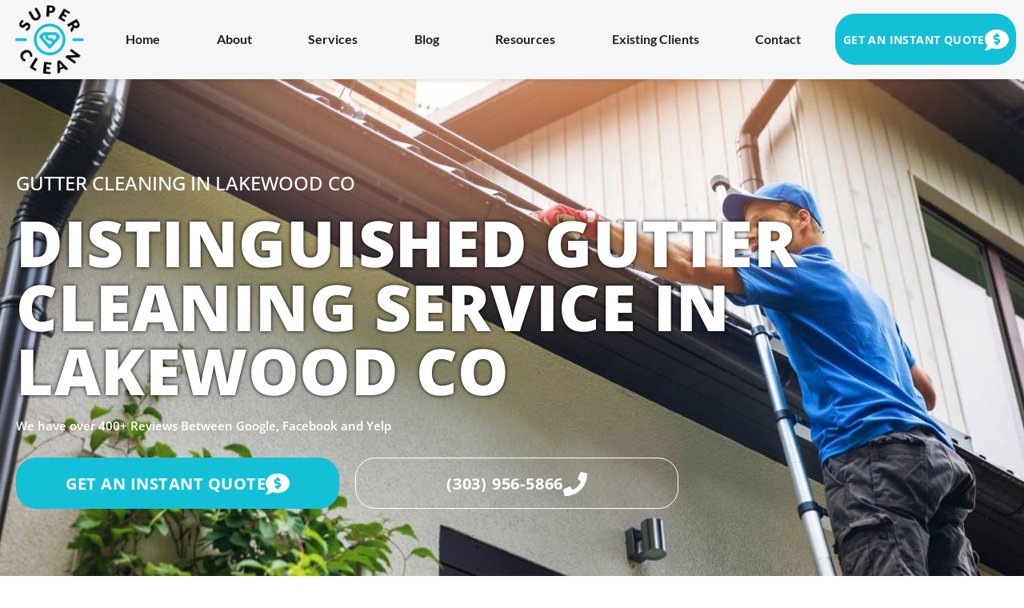

--- FILE ---
content_type: text/html; charset=UTF-8
request_url: https://www.supercleanwindows.com/gutter-cleaning-in-lakewood-co/
body_size: 46129
content:
<!DOCTYPE html>
<html lang="en-US" prefix="og: https://ogp.me/ns#">
<head><meta charset="UTF-8"><script>if(navigator.userAgent.match(/MSIE|Internet Explorer/i)||navigator.userAgent.match(/Trident\/7\..*?rv:11/i)){var href=document.location.href;if(!href.match(/[?&]nowprocket/)){if(href.indexOf("?")==-1){if(href.indexOf("#")==-1){document.location.href=href+"?nowprocket=1"}else{document.location.href=href.replace("#","?nowprocket=1#")}}else{if(href.indexOf("#")==-1){document.location.href=href+"&nowprocket=1"}else{document.location.href=href.replace("#","&nowprocket=1#")}}}}</script><script>(()=>{class RocketLazyLoadScripts{constructor(){this.v="2.0.3",this.userEvents=["keydown","keyup","mousedown","mouseup","mousemove","mouseover","mouseenter","mouseout","mouseleave","touchmove","touchstart","touchend","touchcancel","wheel","click","dblclick","input","visibilitychange"],this.attributeEvents=["onblur","onclick","oncontextmenu","ondblclick","onfocus","onmousedown","onmouseenter","onmouseleave","onmousemove","onmouseout","onmouseover","onmouseup","onmousewheel","onscroll","onsubmit"]}async t(){this.i(),this.o(),/iP(ad|hone)/.test(navigator.userAgent)&&this.h(),this.u(),this.l(this),this.m(),this.k(this),this.p(this),this._(),await Promise.all([this.R(),this.L()]),this.lastBreath=Date.now(),this.S(this),this.P(),this.D(),this.O(),this.M(),await this.C(this.delayedScripts.normal),await this.C(this.delayedScripts.defer),await this.C(this.delayedScripts.async),this.F("domReady"),await this.T(),await this.j(),await this.I(),this.F("windowLoad"),await this.A(),window.dispatchEvent(new Event("rocket-allScriptsLoaded")),this.everythingLoaded=!0,this.lastTouchEnd&&await new Promise((t=>setTimeout(t,500-Date.now()+this.lastTouchEnd))),this.H(),this.F("all"),this.U(),this.W()}i(){this.CSPIssue=sessionStorage.getItem("rocketCSPIssue"),document.addEventListener("securitypolicyviolation",(t=>{this.CSPIssue||"script-src-elem"!==t.violatedDirective||"data"!==t.blockedURI||(this.CSPIssue=!0,sessionStorage.setItem("rocketCSPIssue",!0))}),{isRocket:!0})}o(){window.addEventListener("pageshow",(t=>{this.persisted=t.persisted,this.realWindowLoadedFired=!0}),{isRocket:!0}),window.addEventListener("pagehide",(()=>{this.onFirstUserAction=null}),{isRocket:!0})}h(){let t;function e(e){t=e}window.addEventListener("touchstart",e,{isRocket:!0}),window.addEventListener("touchend",(function i(o){Math.abs(o.changedTouches[0].pageX-t.changedTouches[0].pageX)<10&&Math.abs(o.changedTouches[0].pageY-t.changedTouches[0].pageY)<10&&o.timeStamp-t.timeStamp<200&&(o.target.dispatchEvent(new PointerEvent("click",{target:o.target,bubbles:!0,cancelable:!0,detail:1})),event.preventDefault(),window.removeEventListener("touchstart",e,{isRocket:!0}),window.removeEventListener("touchend",i,{isRocket:!0}))}),{isRocket:!0})}q(t){this.userActionTriggered||("mousemove"!==t.type||this.firstMousemoveIgnored?"keyup"===t.type||"mouseover"===t.type||"mouseout"===t.type||(this.userActionTriggered=!0,this.onFirstUserAction&&this.onFirstUserAction()):this.firstMousemoveIgnored=!0),"click"===t.type&&t.preventDefault(),this.savedUserEvents.length>0&&(t.stopPropagation(),t.stopImmediatePropagation()),"touchstart"===this.lastEvent&&"touchend"===t.type&&(this.lastTouchEnd=Date.now()),"click"===t.type&&(this.lastTouchEnd=0),this.lastEvent=t.type,this.savedUserEvents.push(t)}u(){this.savedUserEvents=[],this.userEventHandler=this.q.bind(this),this.userEvents.forEach((t=>window.addEventListener(t,this.userEventHandler,{passive:!1,isRocket:!0})))}U(){this.userEvents.forEach((t=>window.removeEventListener(t,this.userEventHandler,{passive:!1,isRocket:!0}))),this.savedUserEvents.forEach((t=>{t.target.dispatchEvent(new window[t.constructor.name](t.type,t))}))}m(){this.eventsMutationObserver=new MutationObserver((t=>{const e="return false";for(const i of t){if("attributes"===i.type){const t=i.target.getAttribute(i.attributeName);t&&t!==e&&(i.target.setAttribute("data-rocket-"+i.attributeName,t),i.target["rocket"+i.attributeName]=new Function("event",t),i.target.setAttribute(i.attributeName,e))}"childList"===i.type&&i.addedNodes.forEach((t=>{if(t.nodeType===Node.ELEMENT_NODE)for(const i of t.attributes)this.attributeEvents.includes(i.name)&&i.value&&""!==i.value&&(t.setAttribute("data-rocket-"+i.name,i.value),t["rocket"+i.name]=new Function("event",i.value),t.setAttribute(i.name,e))}))}})),this.eventsMutationObserver.observe(document,{subtree:!0,childList:!0,attributeFilter:this.attributeEvents})}H(){this.eventsMutationObserver.disconnect(),this.attributeEvents.forEach((t=>{document.querySelectorAll("[data-rocket-"+t+"]").forEach((e=>{e.setAttribute(t,e.getAttribute("data-rocket-"+t)),e.removeAttribute("data-rocket-"+t)}))}))}k(t){Object.defineProperty(HTMLElement.prototype,"onclick",{get(){return this.rocketonclick||null},set(e){this.rocketonclick=e,this.setAttribute(t.everythingLoaded?"onclick":"data-rocket-onclick","this.rocketonclick(event)")}})}S(t){function e(e,i){let o=e[i];e[i]=null,Object.defineProperty(e,i,{get:()=>o,set(s){t.everythingLoaded?o=s:e["rocket"+i]=o=s}})}e(document,"onreadystatechange"),e(window,"onload"),e(window,"onpageshow");try{Object.defineProperty(document,"readyState",{get:()=>t.rocketReadyState,set(e){t.rocketReadyState=e},configurable:!0}),document.readyState="loading"}catch(t){console.log("WPRocket DJE readyState conflict, bypassing")}}l(t){this.originalAddEventListener=EventTarget.prototype.addEventListener,this.originalRemoveEventListener=EventTarget.prototype.removeEventListener,this.savedEventListeners=[],EventTarget.prototype.addEventListener=function(e,i,o){o&&o.isRocket||!t.B(e,this)&&!t.userEvents.includes(e)||t.B(e,this)&&!t.userActionTriggered||e.startsWith("rocket-")||t.everythingLoaded?t.originalAddEventListener.call(this,e,i,o):t.savedEventListeners.push({target:this,remove:!1,type:e,func:i,options:o})},EventTarget.prototype.removeEventListener=function(e,i,o){o&&o.isRocket||!t.B(e,this)&&!t.userEvents.includes(e)||t.B(e,this)&&!t.userActionTriggered||e.startsWith("rocket-")||t.everythingLoaded?t.originalRemoveEventListener.call(this,e,i,o):t.savedEventListeners.push({target:this,remove:!0,type:e,func:i,options:o})}}F(t){"all"===t&&(EventTarget.prototype.addEventListener=this.originalAddEventListener,EventTarget.prototype.removeEventListener=this.originalRemoveEventListener),this.savedEventListeners=this.savedEventListeners.filter((e=>{let i=e.type,o=e.target||window;return"domReady"===t&&"DOMContentLoaded"!==i&&"readystatechange"!==i||("windowLoad"===t&&"load"!==i&&"readystatechange"!==i&&"pageshow"!==i||(this.B(i,o)&&(i="rocket-"+i),e.remove?o.removeEventListener(i,e.func,e.options):o.addEventListener(i,e.func,e.options),!1))}))}p(t){let e;function i(e){return t.everythingLoaded?e:e.split(" ").map((t=>"load"===t||t.startsWith("load.")?"rocket-jquery-load":t)).join(" ")}function o(o){function s(e){const s=o.fn[e];o.fn[e]=o.fn.init.prototype[e]=function(){return this[0]===window&&t.userActionTriggered&&("string"==typeof arguments[0]||arguments[0]instanceof String?arguments[0]=i(arguments[0]):"object"==typeof arguments[0]&&Object.keys(arguments[0]).forEach((t=>{const e=arguments[0][t];delete arguments[0][t],arguments[0][i(t)]=e}))),s.apply(this,arguments),this}}if(o&&o.fn&&!t.allJQueries.includes(o)){const e={DOMContentLoaded:[],"rocket-DOMContentLoaded":[]};for(const t in e)document.addEventListener(t,(()=>{e[t].forEach((t=>t()))}),{isRocket:!0});o.fn.ready=o.fn.init.prototype.ready=function(i){function s(){parseInt(o.fn.jquery)>2?setTimeout((()=>i.bind(document)(o))):i.bind(document)(o)}return t.realDomReadyFired?!t.userActionTriggered||t.fauxDomReadyFired?s():e["rocket-DOMContentLoaded"].push(s):e.DOMContentLoaded.push(s),o([])},s("on"),s("one"),s("off"),t.allJQueries.push(o)}e=o}t.allJQueries=[],o(window.jQuery),Object.defineProperty(window,"jQuery",{get:()=>e,set(t){o(t)}})}P(){const t=new Map;document.write=document.writeln=function(e){const i=document.currentScript,o=document.createRange(),s=i.parentElement;let n=t.get(i);void 0===n&&(n=i.nextSibling,t.set(i,n));const c=document.createDocumentFragment();o.setStart(c,0),c.appendChild(o.createContextualFragment(e)),s.insertBefore(c,n)}}async R(){return new Promise((t=>{this.userActionTriggered?t():this.onFirstUserAction=t}))}async L(){return new Promise((t=>{document.addEventListener("DOMContentLoaded",(()=>{this.realDomReadyFired=!0,t()}),{isRocket:!0})}))}async I(){return this.realWindowLoadedFired?Promise.resolve():new Promise((t=>{window.addEventListener("load",t,{isRocket:!0})}))}M(){this.pendingScripts=[];this.scriptsMutationObserver=new MutationObserver((t=>{for(const e of t)e.addedNodes.forEach((t=>{"SCRIPT"!==t.tagName||t.noModule||t.isWPRocket||this.pendingScripts.push({script:t,promise:new Promise((e=>{const i=()=>{const i=this.pendingScripts.findIndex((e=>e.script===t));i>=0&&this.pendingScripts.splice(i,1),e()};t.addEventListener("load",i,{isRocket:!0}),t.addEventListener("error",i,{isRocket:!0}),setTimeout(i,1e3)}))})}))})),this.scriptsMutationObserver.observe(document,{childList:!0,subtree:!0})}async j(){await this.J(),this.pendingScripts.length?(await this.pendingScripts[0].promise,await this.j()):this.scriptsMutationObserver.disconnect()}D(){this.delayedScripts={normal:[],async:[],defer:[]},document.querySelectorAll("script[type$=rocketlazyloadscript]").forEach((t=>{t.hasAttribute("data-rocket-src")?t.hasAttribute("async")&&!1!==t.async?this.delayedScripts.async.push(t):t.hasAttribute("defer")&&!1!==t.defer||"module"===t.getAttribute("data-rocket-type")?this.delayedScripts.defer.push(t):this.delayedScripts.normal.push(t):this.delayedScripts.normal.push(t)}))}async _(){await this.L();let t=[];document.querySelectorAll("script[type$=rocketlazyloadscript][data-rocket-src]").forEach((e=>{let i=e.getAttribute("data-rocket-src");if(i&&!i.startsWith("data:")){i.startsWith("//")&&(i=location.protocol+i);try{const o=new URL(i).origin;o!==location.origin&&t.push({src:o,crossOrigin:e.crossOrigin||"module"===e.getAttribute("data-rocket-type")})}catch(t){}}})),t=[...new Map(t.map((t=>[JSON.stringify(t),t]))).values()],this.N(t,"preconnect")}async $(t){if(await this.G(),!0!==t.noModule||!("noModule"in HTMLScriptElement.prototype))return new Promise((e=>{let i;function o(){(i||t).setAttribute("data-rocket-status","executed"),e()}try{if(navigator.userAgent.includes("Firefox/")||""===navigator.vendor||this.CSPIssue)i=document.createElement("script"),[...t.attributes].forEach((t=>{let e=t.nodeName;"type"!==e&&("data-rocket-type"===e&&(e="type"),"data-rocket-src"===e&&(e="src"),i.setAttribute(e,t.nodeValue))})),t.text&&(i.text=t.text),t.nonce&&(i.nonce=t.nonce),i.hasAttribute("src")?(i.addEventListener("load",o,{isRocket:!0}),i.addEventListener("error",(()=>{i.setAttribute("data-rocket-status","failed-network"),e()}),{isRocket:!0}),setTimeout((()=>{i.isConnected||e()}),1)):(i.text=t.text,o()),i.isWPRocket=!0,t.parentNode.replaceChild(i,t);else{const i=t.getAttribute("data-rocket-type"),s=t.getAttribute("data-rocket-src");i?(t.type=i,t.removeAttribute("data-rocket-type")):t.removeAttribute("type"),t.addEventListener("load",o,{isRocket:!0}),t.addEventListener("error",(i=>{this.CSPIssue&&i.target.src.startsWith("data:")?(console.log("WPRocket: CSP fallback activated"),t.removeAttribute("src"),this.$(t).then(e)):(t.setAttribute("data-rocket-status","failed-network"),e())}),{isRocket:!0}),s?(t.fetchPriority="high",t.removeAttribute("data-rocket-src"),t.src=s):t.src="data:text/javascript;base64,"+window.btoa(unescape(encodeURIComponent(t.text)))}}catch(i){t.setAttribute("data-rocket-status","failed-transform"),e()}}));t.setAttribute("data-rocket-status","skipped")}async C(t){const e=t.shift();return e?(e.isConnected&&await this.$(e),this.C(t)):Promise.resolve()}O(){this.N([...this.delayedScripts.normal,...this.delayedScripts.defer,...this.delayedScripts.async],"preload")}N(t,e){this.trash=this.trash||[];let i=!0;var o=document.createDocumentFragment();t.forEach((t=>{const s=t.getAttribute&&t.getAttribute("data-rocket-src")||t.src;if(s&&!s.startsWith("data:")){const n=document.createElement("link");n.href=s,n.rel=e,"preconnect"!==e&&(n.as="script",n.fetchPriority=i?"high":"low"),t.getAttribute&&"module"===t.getAttribute("data-rocket-type")&&(n.crossOrigin=!0),t.crossOrigin&&(n.crossOrigin=t.crossOrigin),t.integrity&&(n.integrity=t.integrity),t.nonce&&(n.nonce=t.nonce),o.appendChild(n),this.trash.push(n),i=!1}})),document.head.appendChild(o)}W(){this.trash.forEach((t=>t.remove()))}async T(){try{document.readyState="interactive"}catch(t){}this.fauxDomReadyFired=!0;try{await this.G(),document.dispatchEvent(new Event("rocket-readystatechange")),await this.G(),document.rocketonreadystatechange&&document.rocketonreadystatechange(),await this.G(),document.dispatchEvent(new Event("rocket-DOMContentLoaded")),await this.G(),window.dispatchEvent(new Event("rocket-DOMContentLoaded"))}catch(t){console.error(t)}}async A(){try{document.readyState="complete"}catch(t){}try{await this.G(),document.dispatchEvent(new Event("rocket-readystatechange")),await this.G(),document.rocketonreadystatechange&&document.rocketonreadystatechange(),await this.G(),window.dispatchEvent(new Event("rocket-load")),await this.G(),window.rocketonload&&window.rocketonload(),await this.G(),this.allJQueries.forEach((t=>t(window).trigger("rocket-jquery-load"))),await this.G();const t=new Event("rocket-pageshow");t.persisted=this.persisted,window.dispatchEvent(t),await this.G(),window.rocketonpageshow&&window.rocketonpageshow({persisted:this.persisted})}catch(t){console.error(t)}}async G(){Date.now()-this.lastBreath>45&&(await this.J(),this.lastBreath=Date.now())}async J(){return document.hidden?new Promise((t=>setTimeout(t))):new Promise((t=>requestAnimationFrame(t)))}B(t,e){return e===document&&"readystatechange"===t||(e===document&&"DOMContentLoaded"===t||(e===window&&"DOMContentLoaded"===t||(e===window&&"load"===t||e===window&&"pageshow"===t)))}static run(){(new RocketLazyLoadScripts).t()}}RocketLazyLoadScripts.run()})();</script>

<meta name="viewport" content="width=device-width, initial-scale=1">
	<link rel="profile" href="https://gmpg.org/xfn/11"> 
		<style>img:is([sizes="auto" i], [sizes^="auto," i]) { contain-intrinsic-size: 3000px 1500px }</style>
	
<!-- Search Engine Optimization by Rank Math - https://rankmath.com/ -->
<title>5 Star Gutter Cleaning in Lakewood CO - Super Clean</title>
<meta name="description" content="Super Clean is the Top Rated Gutter Cleaning in Lakewood CO. 5 Star Rated. 100% Satisfaction Guaranteed. Click Here to Get a Quote »"/>
<meta name="robots" content="follow, index, max-snippet:-1, max-video-preview:-1, max-image-preview:large"/>
<link rel="canonical" href="https://www.supercleanwindows.com/gutter-cleaning-in-lakewood-co/" />
<meta property="og:locale" content="en_US" />
<meta property="og:type" content="article" />
<meta property="og:title" content="5 Star Gutter Cleaning in Lakewood CO - Super Clean" />
<meta property="og:description" content="Super Clean is the Top Rated Gutter Cleaning in Lakewood CO. 5 Star Rated. 100% Satisfaction Guaranteed. Click Here to Get a Quote »" />
<meta property="og:url" content="https://www.supercleanwindows.com/gutter-cleaning-in-lakewood-co/" />
<meta property="og:updated_time" content="2023-09-26T23:52:47+00:00" />
<meta property="og:image" content="https://www.supercleanwindows.com/wp-content/uploads/2022/03/Gutter-Cleaning-Service-8.jpg" />
<meta property="og:image:secure_url" content="https://www.supercleanwindows.com/wp-content/uploads/2022/03/Gutter-Cleaning-Service-8.jpg" />
<meta property="og:image:width" content="600" />
<meta property="og:image:height" content="400" />
<meta property="og:image:alt" content="Gutter Cleaning in Castle Rock CO, Gutter Cleaning in Castle Pines CO, Gutter Cleaning in Greenwood Village CO, Gutter Cleaning in Cherry Hills Village CO, Gutter Cleaning in Parker CO, Gutter Cleaning in Centennial CO, Gutter Cleaning in Highlands Ranch CO, Gutter Cleaning in Denver CO, Gutter Cleaning in Sedalia CO, Gutter Cleaning in Lone Tree CO, Gutter Cleaning in Larkspur CO, Gutter Cleaning in Monument CO, Gutter Cleaning in Colorado Springs CO, Gutter Cleaning in Elizabeth CO, Gutter Cleaning in Franktown CO, Gutter Cleaning in Vail CO, Gutter Cleaning in Avon CO, Gutter Cleaning in Edwards CO, Gutter Cleaning in Aurora CO, Gutter Cleaning in Littleton CO, Gutter Cleaning in Englewood CO, Gutter Cleaning in Roxborough Park CO, Gutter Cleaning in Ken Caryl CO, Gutter Cleaning in Morrison CO, Gutter Cleaning in Lakewood CO, Gutter Cleaning in Golden CO, Gutter Cleaning in Arvada CO, Gutter Cleaning in Eagle CO, Gutter Cleaning in Palmer Lake CO, Gutter Cleaning in Black Forest CO" />
<meta property="og:image:type" content="image/jpeg" />
<meta name="twitter:card" content="summary_large_image" />
<meta name="twitter:title" content="5 Star Gutter Cleaning in Lakewood CO - Super Clean" />
<meta name="twitter:description" content="Super Clean is the Top Rated Gutter Cleaning in Lakewood CO. 5 Star Rated. 100% Satisfaction Guaranteed. Click Here to Get a Quote »" />
<meta name="twitter:image" content="https://www.supercleanwindows.com/wp-content/uploads/2022/03/Gutter-Cleaning-Service-8.jpg" />
<meta name="twitter:label1" content="Time to read" />
<meta name="twitter:data1" content="8 minutes" />
<script type="application/ld+json" class="rank-math-schema">{"@context":"https://schema.org","@graph":[{"@type":"BreadcrumbList","@id":"https://www.supercleanwindows.com/gutter-cleaning-in-lakewood-co/#breadcrumb","itemListElement":[{"@type":"ListItem","position":"1","item":{"@id":"https://www.supercleanwindows.com","name":"Home"}},{"@type":"ListItem","position":"2","item":{"@id":"https://www.supercleanwindows.com/gutter-cleaning-in-lakewood-co/","name":"Gutter Cleaning in Lakewood CO"}}]}]}</script>
<!-- /Rank Math WordPress SEO plugin -->


<link rel="alternate" type="application/rss+xml" title="Super Clean &raquo; Feed" href="https://www.supercleanwindows.com/feed/" />
<link rel="alternate" type="application/rss+xml" title="Super Clean &raquo; Comments Feed" href="https://www.supercleanwindows.com/comments/feed/" />
<link rel='stylesheet' id='astra-theme-css-css' href='https://www.supercleanwindows.com/wp-content/themes/astra/assets/css/minified/style.min.css?ver=4.12.1' media='all' />
<style id='astra-theme-css-inline-css'>
.ast-no-sidebar .entry-content .alignfull {margin-left: calc( -50vw + 50%);margin-right: calc( -50vw + 50%);max-width: 100vw;width: 100vw;}.ast-no-sidebar .entry-content .alignwide {margin-left: calc(-41vw + 50%);margin-right: calc(-41vw + 50%);max-width: unset;width: unset;}.ast-no-sidebar .entry-content .alignfull .alignfull,.ast-no-sidebar .entry-content .alignfull .alignwide,.ast-no-sidebar .entry-content .alignwide .alignfull,.ast-no-sidebar .entry-content .alignwide .alignwide,.ast-no-sidebar .entry-content .wp-block-column .alignfull,.ast-no-sidebar .entry-content .wp-block-column .alignwide{width: 100%;margin-left: auto;margin-right: auto;}.wp-block-gallery,.blocks-gallery-grid {margin: 0;}.wp-block-separator {max-width: 100px;}.wp-block-separator.is-style-wide,.wp-block-separator.is-style-dots {max-width: none;}.entry-content .has-2-columns .wp-block-column:first-child {padding-right: 10px;}.entry-content .has-2-columns .wp-block-column:last-child {padding-left: 10px;}@media (max-width: 782px) {.entry-content .wp-block-columns .wp-block-column {flex-basis: 100%;}.entry-content .has-2-columns .wp-block-column:first-child {padding-right: 0;}.entry-content .has-2-columns .wp-block-column:last-child {padding-left: 0;}}body .entry-content .wp-block-latest-posts {margin-left: 0;}body .entry-content .wp-block-latest-posts li {list-style: none;}.ast-no-sidebar .ast-container .entry-content .wp-block-latest-posts {margin-left: 0;}.ast-header-break-point .entry-content .alignwide {margin-left: auto;margin-right: auto;}.entry-content .blocks-gallery-item img {margin-bottom: auto;}.wp-block-pullquote {border-top: 4px solid #555d66;border-bottom: 4px solid #555d66;color: #40464d;}:root{--ast-post-nav-space:0;--ast-container-default-xlg-padding:6.67em;--ast-container-default-lg-padding:5.67em;--ast-container-default-slg-padding:4.34em;--ast-container-default-md-padding:3.34em;--ast-container-default-sm-padding:6.67em;--ast-container-default-xs-padding:2.4em;--ast-container-default-xxs-padding:1.4em;--ast-code-block-background:#EEEEEE;--ast-comment-inputs-background:#FAFAFA;--ast-normal-container-width:1200px;--ast-narrow-container-width:750px;--ast-blog-title-font-weight:normal;--ast-blog-meta-weight:inherit;--ast-global-color-primary:var(--ast-global-color-5);--ast-global-color-secondary:var(--ast-global-color-4);--ast-global-color-alternate-background:var(--ast-global-color-7);--ast-global-color-subtle-background:var(--ast-global-color-6);--ast-bg-style-guide:var( --ast-global-color-secondary,--ast-global-color-5 );--ast-shadow-style-guide:0px 0px 4px 0 #00000057;--ast-global-dark-bg-style:#fff;--ast-global-dark-lfs:#fbfbfb;--ast-widget-bg-color:#fafafa;--ast-wc-container-head-bg-color:#fbfbfb;--ast-title-layout-bg:#eeeeee;--ast-search-border-color:#e7e7e7;--ast-lifter-hover-bg:#e6e6e6;--ast-gallery-block-color:#000;--srfm-color-input-label:var(--ast-global-color-2);}html{font-size:93.75%;}a,.page-title{color:var(--ast-global-color-0);}a:hover,a:focus{color:var(--ast-global-color-1);}body,button,input,select,textarea,.ast-button,.ast-custom-button{font-family:-apple-system,BlinkMacSystemFont,Segoe UI,Roboto,Oxygen-Sans,Ubuntu,Cantarell,Helvetica Neue,sans-serif;font-weight:inherit;font-size:15px;font-size:1rem;line-height:var(--ast-body-line-height,1.65em);}blockquote{color:var(--ast-global-color-3);}.ast-site-identity .site-title a{color:var(--ast-global-color-2);}.site-title{font-size:35px;font-size:2.3333333333333rem;display:block;}.site-header .site-description{font-size:15px;font-size:1rem;display:block;}.entry-title{font-size:26px;font-size:1.7333333333333rem;}.archive .ast-article-post .ast-article-inner,.blog .ast-article-post .ast-article-inner,.archive .ast-article-post .ast-article-inner:hover,.blog .ast-article-post .ast-article-inner:hover{overflow:hidden;}h1,.entry-content :where(h1){font-size:40px;font-size:2.6666666666667rem;line-height:1.4em;}h2,.entry-content :where(h2){font-size:32px;font-size:2.1333333333333rem;line-height:1.3em;}h3,.entry-content :where(h3){font-size:26px;font-size:1.7333333333333rem;line-height:1.3em;}h4,.entry-content :where(h4){font-size:24px;font-size:1.6rem;line-height:1.2em;}h5,.entry-content :where(h5){font-size:20px;font-size:1.3333333333333rem;line-height:1.2em;}h6,.entry-content :where(h6){font-size:16px;font-size:1.0666666666667rem;line-height:1.25em;}::selection{background-color:var(--ast-global-color-0);color:#ffffff;}body,h1,h2,h3,h4,h5,h6,.entry-title a,.entry-content :where(h1,h2,h3,h4,h5,h6){color:var(--ast-global-color-3);}.tagcloud a:hover,.tagcloud a:focus,.tagcloud a.current-item{color:#ffffff;border-color:var(--ast-global-color-0);background-color:var(--ast-global-color-0);}input:focus,input[type="text"]:focus,input[type="email"]:focus,input[type="url"]:focus,input[type="password"]:focus,input[type="reset"]:focus,input[type="search"]:focus,textarea:focus{border-color:var(--ast-global-color-0);}input[type="radio"]:checked,input[type=reset],input[type="checkbox"]:checked,input[type="checkbox"]:hover:checked,input[type="checkbox"]:focus:checked,input[type=range]::-webkit-slider-thumb{border-color:var(--ast-global-color-0);background-color:var(--ast-global-color-0);box-shadow:none;}.site-footer a:hover + .post-count,.site-footer a:focus + .post-count{background:var(--ast-global-color-0);border-color:var(--ast-global-color-0);}.single .nav-links .nav-previous,.single .nav-links .nav-next{color:var(--ast-global-color-0);}.entry-meta,.entry-meta *{line-height:1.45;color:var(--ast-global-color-0);}.entry-meta a:not(.ast-button):hover,.entry-meta a:not(.ast-button):hover *,.entry-meta a:not(.ast-button):focus,.entry-meta a:not(.ast-button):focus *,.page-links > .page-link,.page-links .page-link:hover,.post-navigation a:hover{color:var(--ast-global-color-1);}#cat option,.secondary .calendar_wrap thead a,.secondary .calendar_wrap thead a:visited{color:var(--ast-global-color-0);}.secondary .calendar_wrap #today,.ast-progress-val span{background:var(--ast-global-color-0);}.secondary a:hover + .post-count,.secondary a:focus + .post-count{background:var(--ast-global-color-0);border-color:var(--ast-global-color-0);}.calendar_wrap #today > a{color:#ffffff;}.page-links .page-link,.single .post-navigation a{color:var(--ast-global-color-0);}.ast-search-menu-icon .search-form button.search-submit{padding:0 4px;}.ast-search-menu-icon form.search-form{padding-right:0;}.ast-header-search .ast-search-menu-icon.ast-dropdown-active .search-form,.ast-header-search .ast-search-menu-icon.ast-dropdown-active .search-field:focus{transition:all 0.2s;}.search-form input.search-field:focus{outline:none;}.widget-title,.widget .wp-block-heading{font-size:21px;font-size:1.4rem;color:var(--ast-global-color-3);}.ast-search-menu-icon.slide-search a:focus-visible:focus-visible,.astra-search-icon:focus-visible,#close:focus-visible,a:focus-visible,.ast-menu-toggle:focus-visible,.site .skip-link:focus-visible,.wp-block-loginout input:focus-visible,.wp-block-search.wp-block-search__button-inside .wp-block-search__inside-wrapper,.ast-header-navigation-arrow:focus-visible,.ast-orders-table__row .ast-orders-table__cell:focus-visible,a#ast-apply-coupon:focus-visible,#ast-apply-coupon:focus-visible,#close:focus-visible,.button.search-submit:focus-visible,#search_submit:focus,.normal-search:focus-visible,.ast-header-account-wrap:focus-visible,.astra-cart-drawer-close:focus,.ast-single-variation:focus,.ast-button:focus,.ast-builder-button-wrap:has(.ast-custom-button-link:focus),.ast-builder-button-wrap .ast-custom-button-link:focus{outline-style:dotted;outline-color:inherit;outline-width:thin;}input:focus,input[type="text"]:focus,input[type="email"]:focus,input[type="url"]:focus,input[type="password"]:focus,input[type="reset"]:focus,input[type="search"]:focus,input[type="number"]:focus,textarea:focus,.wp-block-search__input:focus,[data-section="section-header-mobile-trigger"] .ast-button-wrap .ast-mobile-menu-trigger-minimal:focus,.ast-mobile-popup-drawer.active .menu-toggle-close:focus,#ast-scroll-top:focus,#coupon_code:focus,#ast-coupon-code:focus{border-style:dotted;border-color:inherit;border-width:thin;}input{outline:none;}.main-header-menu .menu-link,.ast-header-custom-item a{color:var(--ast-global-color-3);}.main-header-menu .menu-item:hover > .menu-link,.main-header-menu .menu-item:hover > .ast-menu-toggle,.main-header-menu .ast-masthead-custom-menu-items a:hover,.main-header-menu .menu-item.focus > .menu-link,.main-header-menu .menu-item.focus > .ast-menu-toggle,.main-header-menu .current-menu-item > .menu-link,.main-header-menu .current-menu-ancestor > .menu-link,.main-header-menu .current-menu-item > .ast-menu-toggle,.main-header-menu .current-menu-ancestor > .ast-menu-toggle{color:var(--ast-global-color-0);}.header-main-layout-3 .ast-main-header-bar-alignment{margin-right:auto;}.header-main-layout-2 .site-header-section-left .ast-site-identity{text-align:left;}.ast-logo-title-inline .site-logo-img{padding-right:1em;}.site-logo-img img{ transition:all 0.2s linear;}body .ast-oembed-container *{position:absolute;top:0;width:100%;height:100%;left:0;}body .wp-block-embed-pocket-casts .ast-oembed-container *{position:unset;}.ast-header-break-point .ast-mobile-menu-buttons-minimal.menu-toggle{background:transparent;color:var(--ast-global-color-0);}.ast-header-break-point .ast-mobile-menu-buttons-outline.menu-toggle{background:transparent;border:1px solid var(--ast-global-color-0);color:var(--ast-global-color-0);}.ast-header-break-point .ast-mobile-menu-buttons-fill.menu-toggle{background:var(--ast-global-color-0);}.ast-single-post-featured-section + article {margin-top: 2em;}.site-content .ast-single-post-featured-section img {width: 100%;overflow: hidden;object-fit: cover;}.site > .ast-single-related-posts-container {margin-top: 0;}@media (min-width: 769px) {.ast-desktop .ast-container--narrow {max-width: var(--ast-narrow-container-width);margin: 0 auto;}}.ast-page-builder-template .hentry {margin: 0;}.ast-page-builder-template .site-content > .ast-container {max-width: 100%;padding: 0;}.ast-page-builder-template .site .site-content #primary {padding: 0;margin: 0;}.ast-page-builder-template .no-results {text-align: center;margin: 4em auto;}.ast-page-builder-template .ast-pagination {padding: 2em;}.ast-page-builder-template .entry-header.ast-no-title.ast-no-thumbnail {margin-top: 0;}.ast-page-builder-template .entry-header.ast-header-without-markup {margin-top: 0;margin-bottom: 0;}.ast-page-builder-template .entry-header.ast-no-title.ast-no-meta {margin-bottom: 0;}.ast-page-builder-template.single .post-navigation {padding-bottom: 2em;}.ast-page-builder-template.single-post .site-content > .ast-container {max-width: 100%;}.ast-page-builder-template .entry-header {margin-top: 4em;margin-left: auto;margin-right: auto;padding-left: 20px;padding-right: 20px;}.single.ast-page-builder-template .entry-header {padding-left: 20px;padding-right: 20px;}.ast-page-builder-template .ast-archive-description {margin: 4em auto 0;padding-left: 20px;padding-right: 20px;}.ast-page-builder-template.ast-no-sidebar .entry-content .alignwide {margin-left: 0;margin-right: 0;}.footer-adv .footer-adv-overlay{border-top-style:solid;border-top-color:#7a7a7a;}.wp-block-buttons.aligncenter{justify-content:center;}@media (max-width:782px){.entry-content .wp-block-columns .wp-block-column{margin-left:0px;}}.wp-block-image.aligncenter{margin-left:auto;margin-right:auto;}.wp-block-table.aligncenter{margin-left:auto;margin-right:auto;}.wp-block-buttons .wp-block-button.is-style-outline .wp-block-button__link.wp-element-button,.ast-outline-button,.wp-block-uagb-buttons-child .uagb-buttons-repeater.ast-outline-button{border-top-width:2px;border-right-width:2px;border-bottom-width:2px;border-left-width:2px;font-family:inherit;font-weight:inherit;line-height:1em;}.wp-block-button .wp-block-button__link.wp-element-button.is-style-outline:not(.has-background),.wp-block-button.is-style-outline>.wp-block-button__link.wp-element-button:not(.has-background),.ast-outline-button{background-color:transparent;}.entry-content[data-ast-blocks-layout] > figure{margin-bottom:1em;}.elementor-widget-container .elementor-loop-container .e-loop-item[data-elementor-type="loop-item"]{width:100%;}@media (max-width:768px){.ast-left-sidebar #content > .ast-container{display:flex;flex-direction:column-reverse;width:100%;}.ast-separate-container .ast-article-post,.ast-separate-container .ast-article-single{padding:1.5em 2.14em;}.ast-author-box img.avatar{margin:20px 0 0 0;}}@media (min-width:769px){.ast-separate-container.ast-right-sidebar #primary,.ast-separate-container.ast-left-sidebar #primary{border:0;}.search-no-results.ast-separate-container #primary{margin-bottom:4em;}}.elementor-widget-button .elementor-button{border-style:solid;text-decoration:none;border-top-width:0;border-right-width:0;border-left-width:0;border-bottom-width:0;}body .elementor-button.elementor-size-sm,body .elementor-button.elementor-size-xs,body .elementor-button.elementor-size-md,body .elementor-button.elementor-size-lg,body .elementor-button.elementor-size-xl,body .elementor-button{padding-top:10px;padding-right:40px;padding-bottom:10px;padding-left:40px;}.elementor-widget-button .elementor-button{border-color:var(--ast-global-color-0);background-color:var(--ast-global-color-0);}.elementor-widget-button .elementor-button:hover,.elementor-widget-button .elementor-button:focus{color:#ffffff;background-color:var(--ast-global-color-1);border-color:var(--ast-global-color-1);}.wp-block-button .wp-block-button__link ,.elementor-widget-button .elementor-button,.elementor-widget-button .elementor-button:visited{color:#ffffff;}.elementor-widget-button .elementor-button{line-height:1em;}.wp-block-button .wp-block-button__link:hover,.wp-block-button .wp-block-button__link:focus{color:#ffffff;background-color:var(--ast-global-color-1);border-color:var(--ast-global-color-1);}.elementor-widget-heading h1.elementor-heading-title{line-height:1.4em;}.elementor-widget-heading h2.elementor-heading-title{line-height:1.3em;}.elementor-widget-heading h3.elementor-heading-title{line-height:1.3em;}.elementor-widget-heading h4.elementor-heading-title{line-height:1.2em;}.elementor-widget-heading h5.elementor-heading-title{line-height:1.2em;}.elementor-widget-heading h6.elementor-heading-title{line-height:1.25em;}.wp-block-button .wp-block-button__link{border-top-width:0;border-right-width:0;border-left-width:0;border-bottom-width:0;border-color:var(--ast-global-color-0);background-color:var(--ast-global-color-0);color:#ffffff;font-family:inherit;font-weight:inherit;line-height:1em;padding-top:10px;padding-right:40px;padding-bottom:10px;padding-left:40px;}.menu-toggle,button,.ast-button,.ast-custom-button,.button,input#submit,input[type="button"],input[type="submit"],input[type="reset"]{border-style:solid;border-top-width:0;border-right-width:0;border-left-width:0;border-bottom-width:0;color:#ffffff;border-color:var(--ast-global-color-0);background-color:var(--ast-global-color-0);padding-top:10px;padding-right:40px;padding-bottom:10px;padding-left:40px;font-family:inherit;font-weight:inherit;line-height:1em;}button:focus,.menu-toggle:hover,button:hover,.ast-button:hover,.ast-custom-button:hover .button:hover,.ast-custom-button:hover ,input[type=reset]:hover,input[type=reset]:focus,input#submit:hover,input#submit:focus,input[type="button"]:hover,input[type="button"]:focus,input[type="submit"]:hover,input[type="submit"]:focus{color:#ffffff;background-color:var(--ast-global-color-1);border-color:var(--ast-global-color-1);}@media (max-width:768px){.ast-mobile-header-stack .main-header-bar .ast-search-menu-icon{display:inline-block;}.ast-header-break-point.ast-header-custom-item-outside .ast-mobile-header-stack .main-header-bar .ast-search-icon{margin:0;}.ast-comment-avatar-wrap img{max-width:2.5em;}.ast-comment-meta{padding:0 1.8888em 1.3333em;}.ast-separate-container .ast-comment-list li.depth-1{padding:1.5em 2.14em;}.ast-separate-container .comment-respond{padding:2em 2.14em;}}@media (min-width:544px){.ast-container{max-width:100%;}}@media (max-width:544px){.ast-separate-container .ast-article-post,.ast-separate-container .ast-article-single,.ast-separate-container .comments-title,.ast-separate-container .ast-archive-description{padding:1.5em 1em;}.ast-separate-container #content .ast-container{padding-left:0.54em;padding-right:0.54em;}.ast-separate-container .ast-comment-list .bypostauthor{padding:.5em;}.ast-search-menu-icon.ast-dropdown-active .search-field{width:170px;}.site-branding img,.site-header .site-logo-img .custom-logo-link img{max-width:100%;}} #ast-mobile-header .ast-site-header-cart-li a{pointer-events:none;}.ast-no-sidebar.ast-separate-container .entry-content .alignfull {margin-left: -6.67em;margin-right: -6.67em;width: auto;}@media (max-width: 1200px) {.ast-no-sidebar.ast-separate-container .entry-content .alignfull {margin-left: -2.4em;margin-right: -2.4em;}}@media (max-width: 768px) {.ast-no-sidebar.ast-separate-container .entry-content .alignfull {margin-left: -2.14em;margin-right: -2.14em;}}@media (max-width: 544px) {.ast-no-sidebar.ast-separate-container .entry-content .alignfull {margin-left: -1em;margin-right: -1em;}}.ast-no-sidebar.ast-separate-container .entry-content .alignwide {margin-left: -20px;margin-right: -20px;}.ast-no-sidebar.ast-separate-container .entry-content .wp-block-column .alignfull,.ast-no-sidebar.ast-separate-container .entry-content .wp-block-column .alignwide {margin-left: auto;margin-right: auto;width: 100%;}@media (max-width:768px){.site-title{display:block;}.site-header .site-description{display:none;}h1,.entry-content :where(h1){font-size:30px;}h2,.entry-content :where(h2){font-size:25px;}h3,.entry-content :where(h3){font-size:20px;}}@media (max-width:544px){.site-title{display:block;}.site-header .site-description{display:none;}h1,.entry-content :where(h1){font-size:30px;}h2,.entry-content :where(h2){font-size:25px;}h3,.entry-content :where(h3){font-size:20px;}}@media (max-width:768px){html{font-size:85.5%;}}@media (max-width:544px){html{font-size:85.5%;}}@media (min-width:769px){.ast-container{max-width:1240px;}}@font-face {font-family: "Astra";src: url(https://www.supercleanwindows.com/wp-content/themes/astra/assets/fonts/astra.woff) format("woff"),url(https://www.supercleanwindows.com/wp-content/themes/astra/assets/fonts/astra.ttf) format("truetype"),url(https://www.supercleanwindows.com/wp-content/themes/astra/assets/fonts/astra.svg#astra) format("svg");font-weight: normal;font-style: normal;font-display: fallback;}@media (max-width:921px) {.main-header-bar .main-header-bar-navigation{display:none;}}.ast-desktop .main-header-menu.submenu-with-border .sub-menu,.ast-desktop .main-header-menu.submenu-with-border .astra-full-megamenu-wrapper{border-color:var(--ast-global-color-0);}.ast-desktop .main-header-menu.submenu-with-border .sub-menu{border-top-width:2px;border-style:solid;}.ast-desktop .main-header-menu.submenu-with-border .sub-menu .sub-menu{top:-2px;}.ast-desktop .main-header-menu.submenu-with-border .sub-menu .menu-link,.ast-desktop .main-header-menu.submenu-with-border .children .menu-link{border-bottom-width:0px;border-style:solid;border-color:#eaeaea;}@media (min-width:769px){.main-header-menu .sub-menu .menu-item.ast-left-align-sub-menu:hover > .sub-menu,.main-header-menu .sub-menu .menu-item.ast-left-align-sub-menu.focus > .sub-menu{margin-left:-0px;}}.ast-small-footer{border-top-style:solid;border-top-width:1px;border-top-color:#7a7a7a;}.ast-small-footer-wrap{text-align:center;}.site .comments-area{padding-bottom:3em;}.ast-header-break-point.ast-header-custom-item-inside .main-header-bar .main-header-bar-navigation .ast-search-icon {display: none;}.ast-header-break-point.ast-header-custom-item-inside .main-header-bar .ast-search-menu-icon .search-form {padding: 0;display: block;overflow: hidden;}.ast-header-break-point .ast-header-custom-item .widget:last-child {margin-bottom: 1em;}.ast-header-custom-item .widget {margin: 0.5em;display: inline-block;vertical-align: middle;}.ast-header-custom-item .widget p {margin-bottom: 0;}.ast-header-custom-item .widget li {width: auto;}.ast-header-custom-item-inside .button-custom-menu-item .menu-link {display: none;}.ast-header-custom-item-inside.ast-header-break-point .button-custom-menu-item .ast-custom-button-link {display: none;}.ast-header-custom-item-inside.ast-header-break-point .button-custom-menu-item .menu-link {display: block;}.ast-header-break-point.ast-header-custom-item-outside .main-header-bar .ast-search-icon {margin-right: 1em;}.ast-header-break-point.ast-header-custom-item-inside .main-header-bar .ast-search-menu-icon .search-field,.ast-header-break-point.ast-header-custom-item-inside .main-header-bar .ast-search-menu-icon.ast-inline-search .search-field {width: 100%;padding-right: 5.5em;}.ast-header-break-point.ast-header-custom-item-inside .main-header-bar .ast-search-menu-icon .search-submit {display: block;position: absolute;height: 100%;top: 0;right: 0;padding: 0 1em;border-radius: 0;}.ast-header-break-point .ast-header-custom-item .ast-masthead-custom-menu-items {padding-left: 20px;padding-right: 20px;margin-bottom: 1em;margin-top: 1em;}.ast-header-custom-item-inside.ast-header-break-point .button-custom-menu-item {padding-left: 0;padding-right: 0;margin-top: 0;margin-bottom: 0;}.astra-icon-down_arrow::after {content: "\e900";font-family: Astra;}.astra-icon-close::after {content: "\e5cd";font-family: Astra;}.astra-icon-drag_handle::after {content: "\e25d";font-family: Astra;}.astra-icon-format_align_justify::after {content: "\e235";font-family: Astra;}.astra-icon-menu::after {content: "\e5d2";font-family: Astra;}.astra-icon-reorder::after {content: "\e8fe";font-family: Astra;}.astra-icon-search::after {content: "\e8b6";font-family: Astra;}.astra-icon-zoom_in::after {content: "\e56b";font-family: Astra;}.astra-icon-check-circle::after {content: "\e901";font-family: Astra;}.astra-icon-shopping-cart::after {content: "\f07a";font-family: Astra;}.astra-icon-shopping-bag::after {content: "\f290";font-family: Astra;}.astra-icon-shopping-basket::after {content: "\f291";font-family: Astra;}.astra-icon-circle-o::after {content: "\e903";font-family: Astra;}.astra-icon-certificate::after {content: "\e902";font-family: Astra;}blockquote {padding: 1.2em;}:root .has-ast-global-color-0-color{color:var(--ast-global-color-0);}:root .has-ast-global-color-0-background-color{background-color:var(--ast-global-color-0);}:root .wp-block-button .has-ast-global-color-0-color{color:var(--ast-global-color-0);}:root .wp-block-button .has-ast-global-color-0-background-color{background-color:var(--ast-global-color-0);}:root .has-ast-global-color-1-color{color:var(--ast-global-color-1);}:root .has-ast-global-color-1-background-color{background-color:var(--ast-global-color-1);}:root .wp-block-button .has-ast-global-color-1-color{color:var(--ast-global-color-1);}:root .wp-block-button .has-ast-global-color-1-background-color{background-color:var(--ast-global-color-1);}:root .has-ast-global-color-2-color{color:var(--ast-global-color-2);}:root .has-ast-global-color-2-background-color{background-color:var(--ast-global-color-2);}:root .wp-block-button .has-ast-global-color-2-color{color:var(--ast-global-color-2);}:root .wp-block-button .has-ast-global-color-2-background-color{background-color:var(--ast-global-color-2);}:root .has-ast-global-color-3-color{color:var(--ast-global-color-3);}:root .has-ast-global-color-3-background-color{background-color:var(--ast-global-color-3);}:root .wp-block-button .has-ast-global-color-3-color{color:var(--ast-global-color-3);}:root .wp-block-button .has-ast-global-color-3-background-color{background-color:var(--ast-global-color-3);}:root .has-ast-global-color-4-color{color:var(--ast-global-color-4);}:root .has-ast-global-color-4-background-color{background-color:var(--ast-global-color-4);}:root .wp-block-button .has-ast-global-color-4-color{color:var(--ast-global-color-4);}:root .wp-block-button .has-ast-global-color-4-background-color{background-color:var(--ast-global-color-4);}:root .has-ast-global-color-5-color{color:var(--ast-global-color-5);}:root .has-ast-global-color-5-background-color{background-color:var(--ast-global-color-5);}:root .wp-block-button .has-ast-global-color-5-color{color:var(--ast-global-color-5);}:root .wp-block-button .has-ast-global-color-5-background-color{background-color:var(--ast-global-color-5);}:root .has-ast-global-color-6-color{color:var(--ast-global-color-6);}:root .has-ast-global-color-6-background-color{background-color:var(--ast-global-color-6);}:root .wp-block-button .has-ast-global-color-6-color{color:var(--ast-global-color-6);}:root .wp-block-button .has-ast-global-color-6-background-color{background-color:var(--ast-global-color-6);}:root .has-ast-global-color-7-color{color:var(--ast-global-color-7);}:root .has-ast-global-color-7-background-color{background-color:var(--ast-global-color-7);}:root .wp-block-button .has-ast-global-color-7-color{color:var(--ast-global-color-7);}:root .wp-block-button .has-ast-global-color-7-background-color{background-color:var(--ast-global-color-7);}:root .has-ast-global-color-8-color{color:var(--ast-global-color-8);}:root .has-ast-global-color-8-background-color{background-color:var(--ast-global-color-8);}:root .wp-block-button .has-ast-global-color-8-color{color:var(--ast-global-color-8);}:root .wp-block-button .has-ast-global-color-8-background-color{background-color:var(--ast-global-color-8);}:root{--ast-global-color-0:#0170B9;--ast-global-color-1:#3a3a3a;--ast-global-color-2:#3a3a3a;--ast-global-color-3:#4B4F58;--ast-global-color-4:#F5F5F5;--ast-global-color-5:#FFFFFF;--ast-global-color-6:#E5E5E5;--ast-global-color-7:#424242;--ast-global-color-8:#000000;}:root {--ast-border-color : #dddddd;}.ast-single-entry-banner {-js-display: flex;display: flex;flex-direction: column;justify-content: center;text-align: center;position: relative;background: var(--ast-title-layout-bg);}.ast-single-entry-banner[data-banner-layout="layout-1"] {max-width: 1200px;background: inherit;padding: 20px 0;}.ast-single-entry-banner[data-banner-width-type="custom"] {margin: 0 auto;width: 100%;}.ast-single-entry-banner + .site-content .entry-header {margin-bottom: 0;}.site .ast-author-avatar {--ast-author-avatar-size: ;}a.ast-underline-text {text-decoration: underline;}.ast-container > .ast-terms-link {position: relative;display: block;}a.ast-button.ast-badge-tax {padding: 4px 8px;border-radius: 3px;font-size: inherit;}header.entry-header{text-align:left;}header.entry-header > *:not(:last-child){margin-bottom:10px;}@media (max-width:768px){header.entry-header{text-align:left;}}@media (max-width:544px){header.entry-header{text-align:left;}}.ast-archive-entry-banner {-js-display: flex;display: flex;flex-direction: column;justify-content: center;text-align: center;position: relative;background: var(--ast-title-layout-bg);}.ast-archive-entry-banner[data-banner-width-type="custom"] {margin: 0 auto;width: 100%;}.ast-archive-entry-banner[data-banner-layout="layout-1"] {background: inherit;padding: 20px 0;text-align: left;}body.archive .ast-archive-description{max-width:1200px;width:100%;text-align:left;padding-top:3em;padding-right:3em;padding-bottom:3em;padding-left:3em;}body.archive .ast-archive-description .ast-archive-title,body.archive .ast-archive-description .ast-archive-title *{font-size:40px;font-size:2.6666666666667rem;}body.archive .ast-archive-description > *:not(:last-child){margin-bottom:10px;}@media (max-width:768px){body.archive .ast-archive-description{text-align:left;}}@media (max-width:544px){body.archive .ast-archive-description{text-align:left;}}.ast-breadcrumbs .trail-browse,.ast-breadcrumbs .trail-items,.ast-breadcrumbs .trail-items li{display:inline-block;margin:0;padding:0;border:none;background:inherit;text-indent:0;text-decoration:none;}.ast-breadcrumbs .trail-browse{font-size:inherit;font-style:inherit;font-weight:inherit;color:inherit;}.ast-breadcrumbs .trail-items{list-style:none;}.trail-items li::after{padding:0 0.3em;content:"\00bb";}.trail-items li:last-of-type::after{display:none;}h1,h2,h3,h4,h5,h6,.entry-content :where(h1,h2,h3,h4,h5,h6){color:var(--ast-global-color-2);}.elementor-widget-heading .elementor-heading-title{margin:0;}.elementor-page .ast-menu-toggle{color:unset !important;background:unset !important;}.elementor-post.elementor-grid-item.hentry{margin-bottom:0;}.woocommerce div.product .elementor-element.elementor-products-grid .related.products ul.products li.product,.elementor-element .elementor-wc-products .woocommerce[class*='columns-'] ul.products li.product{width:auto;margin:0;float:none;}body .elementor hr{background-color:#ccc;margin:0;}.ast-left-sidebar .elementor-section.elementor-section-stretched,.ast-right-sidebar .elementor-section.elementor-section-stretched{max-width:100%;left:0 !important;}.elementor-posts-container [CLASS*="ast-width-"]{width:100%;}.elementor-template-full-width .ast-container{display:block;}.elementor-screen-only,.screen-reader-text,.screen-reader-text span,.ui-helper-hidden-accessible{top:0 !important;}@media (max-width:544px){.elementor-element .elementor-wc-products .woocommerce[class*="columns-"] ul.products li.product{width:auto;margin:0;}.elementor-element .woocommerce .woocommerce-result-count{float:none;}}.ast-header-break-point .main-header-bar{border-bottom-width:1px;}@media (min-width:769px){.main-header-bar{border-bottom-width:1px;}}.main-header-menu .menu-item, #astra-footer-menu .menu-item, .main-header-bar .ast-masthead-custom-menu-items{-js-display:flex;display:flex;-webkit-box-pack:center;-webkit-justify-content:center;-moz-box-pack:center;-ms-flex-pack:center;justify-content:center;-webkit-box-orient:vertical;-webkit-box-direction:normal;-webkit-flex-direction:column;-moz-box-orient:vertical;-moz-box-direction:normal;-ms-flex-direction:column;flex-direction:column;}.main-header-menu > .menu-item > .menu-link, #astra-footer-menu > .menu-item > .menu-link{height:100%;-webkit-box-align:center;-webkit-align-items:center;-moz-box-align:center;-ms-flex-align:center;align-items:center;-js-display:flex;display:flex;}.ast-primary-menu-disabled .main-header-bar .ast-masthead-custom-menu-items{flex:unset;}.main-header-menu .sub-menu .menu-item.menu-item-has-children > .menu-link:after{position:absolute;right:1em;top:50%;transform:translate(0,-50%) rotate(270deg);}.ast-header-break-point .main-header-bar .main-header-bar-navigation .page_item_has_children > .ast-menu-toggle::before, .ast-header-break-point .main-header-bar .main-header-bar-navigation .menu-item-has-children > .ast-menu-toggle::before, .ast-mobile-popup-drawer .main-header-bar-navigation .menu-item-has-children>.ast-menu-toggle::before, .ast-header-break-point .ast-mobile-header-wrap .main-header-bar-navigation .menu-item-has-children > .ast-menu-toggle::before{font-weight:bold;content:"\e900";font-family:Astra;text-decoration:inherit;display:inline-block;}.ast-header-break-point .main-navigation ul.sub-menu .menu-item .menu-link:before{content:"\e900";font-family:Astra;font-size:.65em;text-decoration:inherit;display:inline-block;transform:translate(0, -2px) rotateZ(270deg);margin-right:5px;}.widget_search .search-form:after{font-family:Astra;font-size:1.2em;font-weight:normal;content:"\e8b6";position:absolute;top:50%;right:15px;transform:translate(0, -50%);}.astra-search-icon::before{content:"\e8b6";font-family:Astra;font-style:normal;font-weight:normal;text-decoration:inherit;text-align:center;-webkit-font-smoothing:antialiased;-moz-osx-font-smoothing:grayscale;z-index:3;}.main-header-bar .main-header-bar-navigation .page_item_has_children > a:after, .main-header-bar .main-header-bar-navigation .menu-item-has-children > a:after, .menu-item-has-children .ast-header-navigation-arrow:after{content:"\e900";display:inline-block;font-family:Astra;font-size:.6rem;font-weight:bold;text-rendering:auto;-webkit-font-smoothing:antialiased;-moz-osx-font-smoothing:grayscale;margin-left:10px;line-height:normal;}.menu-item-has-children .sub-menu .ast-header-navigation-arrow:after{margin-left:0;}.ast-mobile-popup-drawer .main-header-bar-navigation .ast-submenu-expanded>.ast-menu-toggle::before{transform:rotateX(180deg);}.ast-header-break-point .main-header-bar-navigation .menu-item-has-children > .menu-link:after{display:none;}@media (min-width:769px){.ast-builder-menu .main-navigation > ul > li:last-child a{margin-right:0;}}.ast-separate-container .ast-article-inner{background-color:transparent;background-image:none;}.ast-separate-container .ast-article-post{background-color:var(--ast-global-color-5);}@media (max-width:768px){.ast-separate-container .ast-article-post{background-color:var(--ast-global-color-5);}}@media (max-width:544px){.ast-separate-container .ast-article-post{background-color:var(--ast-global-color-5);}}.ast-separate-container .ast-article-single:not(.ast-related-post), .ast-separate-container .error-404, .ast-separate-container .no-results, .single.ast-separate-container  .ast-author-meta, .ast-separate-container .related-posts-title-wrapper, .ast-separate-container .comments-count-wrapper, .ast-box-layout.ast-plain-container .site-content, .ast-padded-layout.ast-plain-container .site-content, .ast-separate-container .ast-archive-description, .ast-separate-container .comments-area .comment-respond, .ast-separate-container .comments-area .ast-comment-list li, .ast-separate-container .comments-area .comments-title{background-color:var(--ast-global-color-5);}@media (max-width:768px){.ast-separate-container .ast-article-single:not(.ast-related-post), .ast-separate-container .error-404, .ast-separate-container .no-results, .single.ast-separate-container  .ast-author-meta, .ast-separate-container .related-posts-title-wrapper, .ast-separate-container .comments-count-wrapper, .ast-box-layout.ast-plain-container .site-content, .ast-padded-layout.ast-plain-container .site-content, .ast-separate-container .ast-archive-description{background-color:var(--ast-global-color-5);}}@media (max-width:544px){.ast-separate-container .ast-article-single:not(.ast-related-post), .ast-separate-container .error-404, .ast-separate-container .no-results, .single.ast-separate-container  .ast-author-meta, .ast-separate-container .related-posts-title-wrapper, .ast-separate-container .comments-count-wrapper, .ast-box-layout.ast-plain-container .site-content, .ast-padded-layout.ast-plain-container .site-content, .ast-separate-container .ast-archive-description{background-color:var(--ast-global-color-5);}}.ast-separate-container.ast-two-container #secondary .widget{background-color:var(--ast-global-color-5);}@media (max-width:768px){.ast-separate-container.ast-two-container #secondary .widget{background-color:var(--ast-global-color-5);}}@media (max-width:544px){.ast-separate-container.ast-two-container #secondary .widget{background-color:var(--ast-global-color-5);}}:root{--e-global-color-astglobalcolor0:#0170B9;--e-global-color-astglobalcolor1:#3a3a3a;--e-global-color-astglobalcolor2:#3a3a3a;--e-global-color-astglobalcolor3:#4B4F58;--e-global-color-astglobalcolor4:#F5F5F5;--e-global-color-astglobalcolor5:#FFFFFF;--e-global-color-astglobalcolor6:#E5E5E5;--e-global-color-astglobalcolor7:#424242;--e-global-color-astglobalcolor8:#000000;}
</style>
<link rel='stylesheet' id='premium-addons-css' href='https://www.supercleanwindows.com/wp-content/plugins/premium-addons-for-elementor/assets/frontend/min-css/premium-addons.min.css?ver=4.11.65' media='all' />
<link rel='stylesheet' id='premium-pro-css' href='https://www.supercleanwindows.com/wp-content/plugins/premium-addons-pro/assets/frontend/min-css/premium-addons.min.css?ver=2.9.32' media='all' />
<style id='wp-emoji-styles-inline-css'>

	img.wp-smiley, img.emoji {
		display: inline !important;
		border: none !important;
		box-shadow: none !important;
		height: 1em !important;
		width: 1em !important;
		margin: 0 0.07em !important;
		vertical-align: -0.1em !important;
		background: none !important;
		padding: 0 !important;
	}
</style>
<style id='global-styles-inline-css'>
:root{--wp--preset--aspect-ratio--square: 1;--wp--preset--aspect-ratio--4-3: 4/3;--wp--preset--aspect-ratio--3-4: 3/4;--wp--preset--aspect-ratio--3-2: 3/2;--wp--preset--aspect-ratio--2-3: 2/3;--wp--preset--aspect-ratio--16-9: 16/9;--wp--preset--aspect-ratio--9-16: 9/16;--wp--preset--color--black: #000000;--wp--preset--color--cyan-bluish-gray: #abb8c3;--wp--preset--color--white: #ffffff;--wp--preset--color--pale-pink: #f78da7;--wp--preset--color--vivid-red: #cf2e2e;--wp--preset--color--luminous-vivid-orange: #ff6900;--wp--preset--color--luminous-vivid-amber: #fcb900;--wp--preset--color--light-green-cyan: #7bdcb5;--wp--preset--color--vivid-green-cyan: #00d084;--wp--preset--color--pale-cyan-blue: #8ed1fc;--wp--preset--color--vivid-cyan-blue: #0693e3;--wp--preset--color--vivid-purple: #9b51e0;--wp--preset--color--ast-global-color-0: var(--ast-global-color-0);--wp--preset--color--ast-global-color-1: var(--ast-global-color-1);--wp--preset--color--ast-global-color-2: var(--ast-global-color-2);--wp--preset--color--ast-global-color-3: var(--ast-global-color-3);--wp--preset--color--ast-global-color-4: var(--ast-global-color-4);--wp--preset--color--ast-global-color-5: var(--ast-global-color-5);--wp--preset--color--ast-global-color-6: var(--ast-global-color-6);--wp--preset--color--ast-global-color-7: var(--ast-global-color-7);--wp--preset--color--ast-global-color-8: var(--ast-global-color-8);--wp--preset--gradient--vivid-cyan-blue-to-vivid-purple: linear-gradient(135deg,rgba(6,147,227,1) 0%,rgb(155,81,224) 100%);--wp--preset--gradient--light-green-cyan-to-vivid-green-cyan: linear-gradient(135deg,rgb(122,220,180) 0%,rgb(0,208,130) 100%);--wp--preset--gradient--luminous-vivid-amber-to-luminous-vivid-orange: linear-gradient(135deg,rgba(252,185,0,1) 0%,rgba(255,105,0,1) 100%);--wp--preset--gradient--luminous-vivid-orange-to-vivid-red: linear-gradient(135deg,rgba(255,105,0,1) 0%,rgb(207,46,46) 100%);--wp--preset--gradient--very-light-gray-to-cyan-bluish-gray: linear-gradient(135deg,rgb(238,238,238) 0%,rgb(169,184,195) 100%);--wp--preset--gradient--cool-to-warm-spectrum: linear-gradient(135deg,rgb(74,234,220) 0%,rgb(151,120,209) 20%,rgb(207,42,186) 40%,rgb(238,44,130) 60%,rgb(251,105,98) 80%,rgb(254,248,76) 100%);--wp--preset--gradient--blush-light-purple: linear-gradient(135deg,rgb(255,206,236) 0%,rgb(152,150,240) 100%);--wp--preset--gradient--blush-bordeaux: linear-gradient(135deg,rgb(254,205,165) 0%,rgb(254,45,45) 50%,rgb(107,0,62) 100%);--wp--preset--gradient--luminous-dusk: linear-gradient(135deg,rgb(255,203,112) 0%,rgb(199,81,192) 50%,rgb(65,88,208) 100%);--wp--preset--gradient--pale-ocean: linear-gradient(135deg,rgb(255,245,203) 0%,rgb(182,227,212) 50%,rgb(51,167,181) 100%);--wp--preset--gradient--electric-grass: linear-gradient(135deg,rgb(202,248,128) 0%,rgb(113,206,126) 100%);--wp--preset--gradient--midnight: linear-gradient(135deg,rgb(2,3,129) 0%,rgb(40,116,252) 100%);--wp--preset--font-size--small: 13px;--wp--preset--font-size--medium: 20px;--wp--preset--font-size--large: 36px;--wp--preset--font-size--x-large: 42px;--wp--preset--spacing--20: 0.44rem;--wp--preset--spacing--30: 0.67rem;--wp--preset--spacing--40: 1rem;--wp--preset--spacing--50: 1.5rem;--wp--preset--spacing--60: 2.25rem;--wp--preset--spacing--70: 3.38rem;--wp--preset--spacing--80: 5.06rem;--wp--preset--shadow--natural: 6px 6px 9px rgba(0, 0, 0, 0.2);--wp--preset--shadow--deep: 12px 12px 50px rgba(0, 0, 0, 0.4);--wp--preset--shadow--sharp: 6px 6px 0px rgba(0, 0, 0, 0.2);--wp--preset--shadow--outlined: 6px 6px 0px -3px rgba(255, 255, 255, 1), 6px 6px rgba(0, 0, 0, 1);--wp--preset--shadow--crisp: 6px 6px 0px rgba(0, 0, 0, 1);}:root { --wp--style--global--content-size: var(--wp--custom--ast-content-width-size);--wp--style--global--wide-size: var(--wp--custom--ast-wide-width-size); }:where(body) { margin: 0; }.wp-site-blocks > .alignleft { float: left; margin-right: 2em; }.wp-site-blocks > .alignright { float: right; margin-left: 2em; }.wp-site-blocks > .aligncenter { justify-content: center; margin-left: auto; margin-right: auto; }:where(.wp-site-blocks) > * { margin-block-start: 24px; margin-block-end: 0; }:where(.wp-site-blocks) > :first-child { margin-block-start: 0; }:where(.wp-site-blocks) > :last-child { margin-block-end: 0; }:root { --wp--style--block-gap: 24px; }:root :where(.is-layout-flow) > :first-child{margin-block-start: 0;}:root :where(.is-layout-flow) > :last-child{margin-block-end: 0;}:root :where(.is-layout-flow) > *{margin-block-start: 24px;margin-block-end: 0;}:root :where(.is-layout-constrained) > :first-child{margin-block-start: 0;}:root :where(.is-layout-constrained) > :last-child{margin-block-end: 0;}:root :where(.is-layout-constrained) > *{margin-block-start: 24px;margin-block-end: 0;}:root :where(.is-layout-flex){gap: 24px;}:root :where(.is-layout-grid){gap: 24px;}.is-layout-flow > .alignleft{float: left;margin-inline-start: 0;margin-inline-end: 2em;}.is-layout-flow > .alignright{float: right;margin-inline-start: 2em;margin-inline-end: 0;}.is-layout-flow > .aligncenter{margin-left: auto !important;margin-right: auto !important;}.is-layout-constrained > .alignleft{float: left;margin-inline-start: 0;margin-inline-end: 2em;}.is-layout-constrained > .alignright{float: right;margin-inline-start: 2em;margin-inline-end: 0;}.is-layout-constrained > .aligncenter{margin-left: auto !important;margin-right: auto !important;}.is-layout-constrained > :where(:not(.alignleft):not(.alignright):not(.alignfull)){max-width: var(--wp--style--global--content-size);margin-left: auto !important;margin-right: auto !important;}.is-layout-constrained > .alignwide{max-width: var(--wp--style--global--wide-size);}body .is-layout-flex{display: flex;}.is-layout-flex{flex-wrap: wrap;align-items: center;}.is-layout-flex > :is(*, div){margin: 0;}body .is-layout-grid{display: grid;}.is-layout-grid > :is(*, div){margin: 0;}body{padding-top: 0px;padding-right: 0px;padding-bottom: 0px;padding-left: 0px;}a:where(:not(.wp-element-button)){text-decoration: none;}:root :where(.wp-element-button, .wp-block-button__link){background-color: #32373c;border-width: 0;color: #fff;font-family: inherit;font-size: inherit;line-height: inherit;padding: calc(0.667em + 2px) calc(1.333em + 2px);text-decoration: none;}.has-black-color{color: var(--wp--preset--color--black) !important;}.has-cyan-bluish-gray-color{color: var(--wp--preset--color--cyan-bluish-gray) !important;}.has-white-color{color: var(--wp--preset--color--white) !important;}.has-pale-pink-color{color: var(--wp--preset--color--pale-pink) !important;}.has-vivid-red-color{color: var(--wp--preset--color--vivid-red) !important;}.has-luminous-vivid-orange-color{color: var(--wp--preset--color--luminous-vivid-orange) !important;}.has-luminous-vivid-amber-color{color: var(--wp--preset--color--luminous-vivid-amber) !important;}.has-light-green-cyan-color{color: var(--wp--preset--color--light-green-cyan) !important;}.has-vivid-green-cyan-color{color: var(--wp--preset--color--vivid-green-cyan) !important;}.has-pale-cyan-blue-color{color: var(--wp--preset--color--pale-cyan-blue) !important;}.has-vivid-cyan-blue-color{color: var(--wp--preset--color--vivid-cyan-blue) !important;}.has-vivid-purple-color{color: var(--wp--preset--color--vivid-purple) !important;}.has-ast-global-color-0-color{color: var(--wp--preset--color--ast-global-color-0) !important;}.has-ast-global-color-1-color{color: var(--wp--preset--color--ast-global-color-1) !important;}.has-ast-global-color-2-color{color: var(--wp--preset--color--ast-global-color-2) !important;}.has-ast-global-color-3-color{color: var(--wp--preset--color--ast-global-color-3) !important;}.has-ast-global-color-4-color{color: var(--wp--preset--color--ast-global-color-4) !important;}.has-ast-global-color-5-color{color: var(--wp--preset--color--ast-global-color-5) !important;}.has-ast-global-color-6-color{color: var(--wp--preset--color--ast-global-color-6) !important;}.has-ast-global-color-7-color{color: var(--wp--preset--color--ast-global-color-7) !important;}.has-ast-global-color-8-color{color: var(--wp--preset--color--ast-global-color-8) !important;}.has-black-background-color{background-color: var(--wp--preset--color--black) !important;}.has-cyan-bluish-gray-background-color{background-color: var(--wp--preset--color--cyan-bluish-gray) !important;}.has-white-background-color{background-color: var(--wp--preset--color--white) !important;}.has-pale-pink-background-color{background-color: var(--wp--preset--color--pale-pink) !important;}.has-vivid-red-background-color{background-color: var(--wp--preset--color--vivid-red) !important;}.has-luminous-vivid-orange-background-color{background-color: var(--wp--preset--color--luminous-vivid-orange) !important;}.has-luminous-vivid-amber-background-color{background-color: var(--wp--preset--color--luminous-vivid-amber) !important;}.has-light-green-cyan-background-color{background-color: var(--wp--preset--color--light-green-cyan) !important;}.has-vivid-green-cyan-background-color{background-color: var(--wp--preset--color--vivid-green-cyan) !important;}.has-pale-cyan-blue-background-color{background-color: var(--wp--preset--color--pale-cyan-blue) !important;}.has-vivid-cyan-blue-background-color{background-color: var(--wp--preset--color--vivid-cyan-blue) !important;}.has-vivid-purple-background-color{background-color: var(--wp--preset--color--vivid-purple) !important;}.has-ast-global-color-0-background-color{background-color: var(--wp--preset--color--ast-global-color-0) !important;}.has-ast-global-color-1-background-color{background-color: var(--wp--preset--color--ast-global-color-1) !important;}.has-ast-global-color-2-background-color{background-color: var(--wp--preset--color--ast-global-color-2) !important;}.has-ast-global-color-3-background-color{background-color: var(--wp--preset--color--ast-global-color-3) !important;}.has-ast-global-color-4-background-color{background-color: var(--wp--preset--color--ast-global-color-4) !important;}.has-ast-global-color-5-background-color{background-color: var(--wp--preset--color--ast-global-color-5) !important;}.has-ast-global-color-6-background-color{background-color: var(--wp--preset--color--ast-global-color-6) !important;}.has-ast-global-color-7-background-color{background-color: var(--wp--preset--color--ast-global-color-7) !important;}.has-ast-global-color-8-background-color{background-color: var(--wp--preset--color--ast-global-color-8) !important;}.has-black-border-color{border-color: var(--wp--preset--color--black) !important;}.has-cyan-bluish-gray-border-color{border-color: var(--wp--preset--color--cyan-bluish-gray) !important;}.has-white-border-color{border-color: var(--wp--preset--color--white) !important;}.has-pale-pink-border-color{border-color: var(--wp--preset--color--pale-pink) !important;}.has-vivid-red-border-color{border-color: var(--wp--preset--color--vivid-red) !important;}.has-luminous-vivid-orange-border-color{border-color: var(--wp--preset--color--luminous-vivid-orange) !important;}.has-luminous-vivid-amber-border-color{border-color: var(--wp--preset--color--luminous-vivid-amber) !important;}.has-light-green-cyan-border-color{border-color: var(--wp--preset--color--light-green-cyan) !important;}.has-vivid-green-cyan-border-color{border-color: var(--wp--preset--color--vivid-green-cyan) !important;}.has-pale-cyan-blue-border-color{border-color: var(--wp--preset--color--pale-cyan-blue) !important;}.has-vivid-cyan-blue-border-color{border-color: var(--wp--preset--color--vivid-cyan-blue) !important;}.has-vivid-purple-border-color{border-color: var(--wp--preset--color--vivid-purple) !important;}.has-ast-global-color-0-border-color{border-color: var(--wp--preset--color--ast-global-color-0) !important;}.has-ast-global-color-1-border-color{border-color: var(--wp--preset--color--ast-global-color-1) !important;}.has-ast-global-color-2-border-color{border-color: var(--wp--preset--color--ast-global-color-2) !important;}.has-ast-global-color-3-border-color{border-color: var(--wp--preset--color--ast-global-color-3) !important;}.has-ast-global-color-4-border-color{border-color: var(--wp--preset--color--ast-global-color-4) !important;}.has-ast-global-color-5-border-color{border-color: var(--wp--preset--color--ast-global-color-5) !important;}.has-ast-global-color-6-border-color{border-color: var(--wp--preset--color--ast-global-color-6) !important;}.has-ast-global-color-7-border-color{border-color: var(--wp--preset--color--ast-global-color-7) !important;}.has-ast-global-color-8-border-color{border-color: var(--wp--preset--color--ast-global-color-8) !important;}.has-vivid-cyan-blue-to-vivid-purple-gradient-background{background: var(--wp--preset--gradient--vivid-cyan-blue-to-vivid-purple) !important;}.has-light-green-cyan-to-vivid-green-cyan-gradient-background{background: var(--wp--preset--gradient--light-green-cyan-to-vivid-green-cyan) !important;}.has-luminous-vivid-amber-to-luminous-vivid-orange-gradient-background{background: var(--wp--preset--gradient--luminous-vivid-amber-to-luminous-vivid-orange) !important;}.has-luminous-vivid-orange-to-vivid-red-gradient-background{background: var(--wp--preset--gradient--luminous-vivid-orange-to-vivid-red) !important;}.has-very-light-gray-to-cyan-bluish-gray-gradient-background{background: var(--wp--preset--gradient--very-light-gray-to-cyan-bluish-gray) !important;}.has-cool-to-warm-spectrum-gradient-background{background: var(--wp--preset--gradient--cool-to-warm-spectrum) !important;}.has-blush-light-purple-gradient-background{background: var(--wp--preset--gradient--blush-light-purple) !important;}.has-blush-bordeaux-gradient-background{background: var(--wp--preset--gradient--blush-bordeaux) !important;}.has-luminous-dusk-gradient-background{background: var(--wp--preset--gradient--luminous-dusk) !important;}.has-pale-ocean-gradient-background{background: var(--wp--preset--gradient--pale-ocean) !important;}.has-electric-grass-gradient-background{background: var(--wp--preset--gradient--electric-grass) !important;}.has-midnight-gradient-background{background: var(--wp--preset--gradient--midnight) !important;}.has-small-font-size{font-size: var(--wp--preset--font-size--small) !important;}.has-medium-font-size{font-size: var(--wp--preset--font-size--medium) !important;}.has-large-font-size{font-size: var(--wp--preset--font-size--large) !important;}.has-x-large-font-size{font-size: var(--wp--preset--font-size--x-large) !important;}
:root :where(.wp-block-pullquote){font-size: 1.5em;line-height: 1.6;}
</style>
<link rel='stylesheet' id='elementor-frontend-css' href='https://www.supercleanwindows.com/wp-content/plugins/elementor/assets/css/frontend.min.css?ver=3.34.4' media='all' />
<link rel='stylesheet' id='widget-image-css' href='https://www.supercleanwindows.com/wp-content/plugins/elementor/assets/css/widget-image.min.css?ver=3.34.4' media='all' />
<link rel='stylesheet' id='widget-nav-menu-css' href='https://www.supercleanwindows.com/wp-content/plugins/elementor-pro/assets/css/widget-nav-menu.min.css?ver=3.28.4' media='all' />
<link rel='stylesheet' id='pa-glass-css' href='https://www.supercleanwindows.com/wp-content/plugins/premium-addons-for-elementor/assets/frontend/min-css/liquid-glass.min.css?ver=4.11.65' media='all' />
<link rel='stylesheet' id='pa-btn-css' href='https://www.supercleanwindows.com/wp-content/plugins/premium-addons-for-elementor/assets/frontend/min-css/button-line.min.css?ver=4.11.65' media='all' />
<link rel='stylesheet' id='widget-icon-list-css' href='https://www.supercleanwindows.com/wp-content/plugins/elementor/assets/css/widget-icon-list.min.css?ver=3.34.4' media='all' />
<link rel='stylesheet' id='e-sticky-css' href='https://www.supercleanwindows.com/wp-content/plugins/elementor-pro/assets/css/modules/sticky.min.css?ver=3.28.4' media='all' />
<link rel='stylesheet' id='widget-heading-css' href='https://www.supercleanwindows.com/wp-content/plugins/elementor/assets/css/widget-heading.min.css?ver=3.34.4' media='all' />
<link rel='stylesheet' id='widget-social-icons-css' href='https://www.supercleanwindows.com/wp-content/plugins/elementor/assets/css/widget-social-icons.min.css?ver=3.34.4' media='all' />
<link rel='stylesheet' id='e-apple-webkit-css' href='https://www.supercleanwindows.com/wp-content/plugins/elementor/assets/css/conditionals/apple-webkit.min.css?ver=3.34.4' media='all' />
<link rel='stylesheet' id='e-animation-slideInRight-css' href='https://www.supercleanwindows.com/wp-content/plugins/elementor/assets/lib/animations/styles/slideInRight.min.css?ver=3.34.4' media='all' />
<link rel='stylesheet' id='e-popup-css' href='https://www.supercleanwindows.com/wp-content/plugins/elementor-pro/assets/css/conditionals/popup.min.css?ver=3.28.4' media='all' />
<link data-minify="1" rel='stylesheet' id='elementor-icons-css' href='https://www.supercleanwindows.com/wp-content/cache/min/1/wp-content/plugins/elementor/assets/lib/eicons/css/elementor-icons.min.css?ver=1769686680' media='all' />
<link rel='stylesheet' id='elementor-post-47-css' href='https://www.supercleanwindows.com/wp-content/uploads/elementor/css/post-47.css?ver=1769686676' media='all' />
<link data-minify="1" rel='stylesheet' id='font-awesome-5-all-css' href='https://www.supercleanwindows.com/wp-content/cache/min/1/wp-content/plugins/elementor/assets/lib/font-awesome/css/all.min.css?ver=1769686680' media='all' />
<link rel='stylesheet' id='font-awesome-4-shim-css' href='https://www.supercleanwindows.com/wp-content/plugins/elementor/assets/lib/font-awesome/css/v4-shims.min.css?ver=3.34.4' media='all' />
<link rel='stylesheet' id='widget-tabs-css' href='https://www.supercleanwindows.com/wp-content/plugins/elementor/assets/css/widget-tabs.min.css?ver=3.34.4' media='all' />
<link rel='stylesheet' id='widget-accordion-css' href='https://www.supercleanwindows.com/wp-content/plugins/elementor/assets/css/widget-accordion.min.css?ver=3.34.4' media='all' />
<link rel='stylesheet' id='widget-spacer-css' href='https://www.supercleanwindows.com/wp-content/plugins/elementor/assets/css/widget-spacer.min.css?ver=3.34.4' media='all' />
<link rel='stylesheet' id='e-animation-slideInLeft-css' href='https://www.supercleanwindows.com/wp-content/plugins/elementor/assets/lib/animations/styles/slideInLeft.min.css?ver=3.34.4' media='all' />
<link rel='stylesheet' id='e-animation-float-css' href='https://www.supercleanwindows.com/wp-content/plugins/elementor/assets/lib/animations/styles/e-animation-float.min.css?ver=3.34.4' media='all' />
<link rel='stylesheet' id='widget-lottie-css' href='https://www.supercleanwindows.com/wp-content/plugins/elementor-pro/assets/css/widget-lottie.min.css?ver=3.28.4' media='all' />
<link rel='stylesheet' id='widget-divider-css' href='https://www.supercleanwindows.com/wp-content/plugins/elementor/assets/css/widget-divider.min.css?ver=3.34.4' media='all' />
<link rel='stylesheet' id='elementor-post-8241-css' href='https://www.supercleanwindows.com/wp-content/uploads/elementor/css/post-8241.css?ver=1769688247' media='all' />
<link rel='stylesheet' id='elementor-post-1533-css' href='https://www.supercleanwindows.com/wp-content/uploads/elementor/css/post-1533.css?ver=1769686678' media='all' />
<link rel='stylesheet' id='elementor-post-1431-css' href='https://www.supercleanwindows.com/wp-content/uploads/elementor/css/post-1431.css?ver=1769686678' media='all' />
<link rel='stylesheet' id='elementor-post-9315-css' href='https://www.supercleanwindows.com/wp-content/uploads/elementor/css/post-9315.css?ver=1769686678' media='all' />
<link rel='stylesheet' id='elementor-post-2401-css' href='https://www.supercleanwindows.com/wp-content/uploads/elementor/css/post-2401.css?ver=1769686678' media='all' />
<link data-minify="1" rel='stylesheet' id='elementor-gf-local-opensans-css' href='https://www.supercleanwindows.com/wp-content/cache/min/1/wp-content/uploads/elementor/google-fonts/css/opensans.css?ver=1769686681' media='all' />
<link data-minify="1" rel='stylesheet' id='elementor-gf-local-poppins-css' href='https://www.supercleanwindows.com/wp-content/cache/min/1/wp-content/uploads/elementor/google-fonts/css/poppins.css?ver=1769686681' media='all' />
<link data-minify="1" rel='stylesheet' id='elementor-gf-local-lato-css' href='https://www.supercleanwindows.com/wp-content/cache/min/1/wp-content/uploads/elementor/google-fonts/css/lato.css?ver=1769686681' media='all' />
<link data-minify="1" rel='stylesheet' id='elementor-gf-local-roboto-css' href='https://www.supercleanwindows.com/wp-content/cache/min/1/wp-content/uploads/elementor/google-fonts/css/roboto.css?ver=1769686682' media='all' />
<link rel='stylesheet' id='elementor-icons-shared-0-css' href='https://www.supercleanwindows.com/wp-content/plugins/elementor/assets/lib/font-awesome/css/fontawesome.min.css?ver=5.15.3' media='all' />
<link data-minify="1" rel='stylesheet' id='elementor-icons-fa-solid-css' href='https://www.supercleanwindows.com/wp-content/cache/min/1/wp-content/plugins/elementor/assets/lib/font-awesome/css/solid.min.css?ver=1769686682' media='all' />
<link data-minify="1" rel='stylesheet' id='elementor-icons-fa-brands-css' href='https://www.supercleanwindows.com/wp-content/cache/min/1/wp-content/plugins/elementor/assets/lib/font-awesome/css/brands.min.css?ver=1769686682' media='all' />
<script type="rocketlazyloadscript" data-rocket-src="https://www.supercleanwindows.com/wp-content/themes/astra/assets/js/minified/flexibility.min.js?ver=4.12.1" id="astra-flexibility-js" data-rocket-defer defer></script>
<script type="rocketlazyloadscript" id="astra-flexibility-js-after">
typeof flexibility !== "undefined" && flexibility(document.documentElement);
</script>
<script type="rocketlazyloadscript" data-rocket-src="https://www.supercleanwindows.com/wp-includes/js/jquery/jquery.min.js?ver=3.7.1" id="jquery-core-js"></script>
<script type="rocketlazyloadscript" data-rocket-src="https://www.supercleanwindows.com/wp-includes/js/jquery/jquery-migrate.min.js?ver=3.4.1" id="jquery-migrate-js" data-rocket-defer defer></script>
<script type="rocketlazyloadscript" data-rocket-src="https://www.supercleanwindows.com/wp-content/plugins/elementor/assets/lib/font-awesome/js/v4-shims.min.js?ver=3.34.4" id="font-awesome-4-shim-js" data-rocket-defer defer></script>
<link rel="https://api.w.org/" href="https://www.supercleanwindows.com/wp-json/" /><link rel="alternate" title="JSON" type="application/json" href="https://www.supercleanwindows.com/wp-json/wp/v2/pages/8241" /><link rel="EditURI" type="application/rsd+xml" title="RSD" href="https://www.supercleanwindows.com/xmlrpc.php?rsd" />
<meta name="generator" content="WordPress 6.8.3" />
<link rel='shortlink' href='https://www.supercleanwindows.com/?p=8241' />
<link rel="alternate" title="oEmbed (JSON)" type="application/json+oembed" href="https://www.supercleanwindows.com/wp-json/oembed/1.0/embed?url=https%3A%2F%2Fwww.supercleanwindows.com%2Fgutter-cleaning-in-lakewood-co%2F" />
<link rel="alternate" title="oEmbed (XML)" type="text/xml+oembed" href="https://www.supercleanwindows.com/wp-json/oembed/1.0/embed?url=https%3A%2F%2Fwww.supercleanwindows.com%2Fgutter-cleaning-in-lakewood-co%2F&#038;format=xml" />
<meta name="facebook-domain-verification" content="1jc152zrln6h97owy06k36cv1u5o9s" />

<script type="rocketlazyloadscript">
	var head = document.getElementsByTagName('head')[0];
var links = head.getElementsByTagName('link');

for (var i = 0; i < links.length; i++) {
  if (links[i].rel === 'canonical') {
    head.removeChild(links[i]);
    i--;
  }
}
</script>

<script type="rocketlazyloadscript">
document.addEventListener('DOMContentLoaded', (event) => {
    let canonical = document.querySelector("link[rel='canonical']");

    if (!canonical) {
        canonical = document.createElement('link');
        canonical.rel = 'canonical';
        document.head.appendChild(canonical);
    }

    canonical.href = window.location.href;
});
</script>

<!-- Google Tag Manager -->
<script>(function(w,d,s,l,i){w[l]=w[l]||[];w[l].push({'gtm.start':
new Date().getTime(),event:'gtm.js'});var f=d.getElementsByTagName(s)[0],
j=d.createElement(s),dl=l!='dataLayer'?'&l='+l:'';j.async=true;j.src=
'https://www.googletagmanager.com/gtm.js?id='+i+dl;f.parentNode.insertBefore(j,f);
})(window,document,'script','dataLayer','GTM-MKWKVRKT');</script>
<!-- End Google Tag Manager -->

<!--  ClickCease.com tracking-->
<script type="rocketlazyloadscript" data-rocket-type='text/javascript'>var script = document.createElement('script');
      script.async = true; script.type = 'text/javascript';
      var target = 'https://www.clickcease.com/monitor/stat.js';
      script.src = target;var elem = document.head;elem.appendChild(script);
      </script>
<noscript>
<a href='https://www.clickcease.com' rel='nofollow'><img src='https://monitor.clickcease.com' alt='ClickCease'/></a>
</noscript>
<!--  ClickCease.com tracking--><meta name="generator" content="Elementor 3.34.4; features: additional_custom_breakpoints; settings: css_print_method-external, google_font-enabled, font_display-auto">
			<style>
				.e-con.e-parent:nth-of-type(n+4):not(.e-lazyloaded):not(.e-no-lazyload),
				.e-con.e-parent:nth-of-type(n+4):not(.e-lazyloaded):not(.e-no-lazyload) * {
					background-image: none !important;
				}
				@media screen and (max-height: 1024px) {
					.e-con.e-parent:nth-of-type(n+3):not(.e-lazyloaded):not(.e-no-lazyload),
					.e-con.e-parent:nth-of-type(n+3):not(.e-lazyloaded):not(.e-no-lazyload) * {
						background-image: none !important;
					}
				}
				@media screen and (max-height: 640px) {
					.e-con.e-parent:nth-of-type(n+2):not(.e-lazyloaded):not(.e-no-lazyload),
					.e-con.e-parent:nth-of-type(n+2):not(.e-lazyloaded):not(.e-no-lazyload) * {
						background-image: none !important;
					}
				}
			</style>
			<link rel="icon" href="https://www.supercleanwindows.com/wp-content/uploads/2022/01/Super-Clean-Window-Cleaning-Castle-Rock-CO-black-150x150.png" sizes="32x32" />
<link rel="icon" href="https://www.supercleanwindows.com/wp-content/uploads/2022/01/Super-Clean-Window-Cleaning-Castle-Rock-CO-black.png" sizes="192x192" />
<link rel="apple-touch-icon" href="https://www.supercleanwindows.com/wp-content/uploads/2022/01/Super-Clean-Window-Cleaning-Castle-Rock-CO-black.png" />
<meta name="msapplication-TileImage" content="https://www.supercleanwindows.com/wp-content/uploads/2022/01/Super-Clean-Window-Cleaning-Castle-Rock-CO-black.png" />
		<style id="wp-custom-css">
			#jillsOfficeChatWidget button.rcw-launcher img{
	display: none;
}

#jillsOfficeChatWidget button.rcw-launcher{
	position: relative;
	height: 80px;
	width: 80px;
}

#jillsOfficeChatWidget button.rcw-launcher:before{
	content:"";
	position: absolute;
	top: 0;
	left: 0;
	display: block;
	width: 100%;
	height: 100%;
	background-image: url(https://www.allwashed.com/wp-content/uploads/2022/12/All-Washed-chat-online-chat-1.png);
	background-color: transparent;
	background-size: 50%;
	background-position: center center;
	background-repeat: no-repeat;
}		</style>
		<noscript><style id="rocket-lazyload-nojs-css">.rll-youtube-player, [data-lazy-src]{display:none !important;}</style></noscript><meta name="generator" content="WP Rocket 3.18.3" data-wpr-features="wpr_delay_js wpr_defer_js wpr_minify_js wpr_lazyload_images wpr_lazyload_iframes wpr_image_dimensions wpr_minify_css wpr_preload_links wpr_desktop" /></head>

<body itemtype='https://schema.org/WebPage' itemscope='itemscope' class="wp-singular page-template-default page page-id-8241 wp-custom-logo wp-embed-responsive wp-theme-astra ast-desktop ast-page-builder-template ast-no-sidebar astra-4.12.1 ast-header-custom-item-inside group-blog ast-single-post ast-inherit-site-logo-transparent elementor-default elementor-kit-47 elementor-page elementor-page-8241">
<!-- Google Tag Manager (noscript) -->
<noscript><iframe src="https://www.googletagmanager.com/ns.html?id=GTM-MKWKVRKT"
height="0" width="0" style="display:none;visibility:hidden"></iframe></noscript>
<!-- End Google Tag Manager (noscript) -->
<a
	class="skip-link screen-reader-text"
	href="#content">
		Skip to content</a>

<div
class="hfeed site" id="page">
			<div data-rocket-location-hash="867f58bd11b4d62f059b029fa6c4b004" data-elementor-type="header" data-elementor-id="1533" class="elementor elementor-1533 elementor-location-header" data-elementor-post-type="elementor_library">
					<section class="elementor-section elementor-top-section elementor-element elementor-element-1061c175 elementor-hidden-tablet elementor-hidden-phone elementor-section-boxed elementor-section-height-default elementor-section-height-default" data-id="1061c175" data-element_type="section" data-settings="{&quot;background_background&quot;:&quot;classic&quot;}">
						<div data-rocket-location-hash="9f3cdebd482219aef067dbc56403b8d3" class="elementor-container elementor-column-gap-default">
					<div class="elementor-column elementor-col-33 elementor-top-column elementor-element elementor-element-b785663" data-id="b785663" data-element_type="column">
			<div class="elementor-widget-wrap elementor-element-populated">
						<div class="elementor-element elementor-element-e6e1d91 elementor-widget elementor-widget-image" data-id="e6e1d91" data-element_type="widget" data-widget_type="image.default">
				<div class="elementor-widget-container">
																<a href="https://www.supercleanwindows.com">
							<img fetchpriority="high" width="378" height="382" src="data:image/svg+xml,%3Csvg%20xmlns='http://www.w3.org/2000/svg'%20viewBox='0%200%20378%20382'%3E%3C/svg%3E" class="attachment-full size-full wp-image-4469" alt="Window Cleaning in Castle Rock CO, Window Cleaning in Castle Pines CO, Window Cleaning in Greenwood Village CO, Window Cleaning in Cherry Hills Village CO, Window Cleaning in Parker CO, Window Cleaning in Centennial CO, Window Cleaning in Highlands Ranch CO, Window Cleaning in Denver CO, Window Cleaning in Sedalia CO, Window Cleaning in Lone Tree CO, Window Cleaning in Larkspur CO, Window Cleaning in Monument CO, Window Cleaning in Colorado Springs CO, Window Cleaning in Elizabeth CO, Window Cleaning in Franktown CO, Window Cleaning in Vail CO, Window Cleaning in Avon CO, Window Cleaning in Edwards CO, Window Cleaning in Aurora CO, Window Cleaning in Littleton CO, Window Cleaning in Englewood CO, Window Cleaning in Roxborough Park CO, Window Cleaning in Ken Caryl CO, Window Cleaning in Morrison CO, Window Cleaning in Lakewood CO, Window Cleaning in Golden CO, Window Cleaning in Arvada CO, Window Cleaning in Eagle CO, Window Cleaning in Palmer Lake CO, Window Cleaning in Black Forest CO, , Window Washing in Castle Rock CO, Window Washing in Castle Pines CO, Window Washing in Greenwood Village CO, Window Washing in Cherry Hills Village CO, Window Washing in Parker CO, Window Washing in Centennial CO, Window Washing in Highlands Ranch CO, Window Washing in Denver CO, Window Washing in Sedalia CO, Window Washing in Lone Tree CO, Window Washing in Larkspur CO, Window Washing in Monument CO, Window Washing in Colorado Springs CO, Window Washing in Elizabeth CO, Window Washing in Franktown CO, Window Washing in Vail CO, Window Washing in Avon CO, Window Washing in Edwards CO, Window Washing in Aurora CO, Window Washing in Littleton CO, Window Washing in Englewood CO, Window Washing in Roxborough Park CO, Window Washing in Ken Caryl CO, Window Washing in Morrison CO, Window Washing in Lakewood CO, Window Washing in Golden CO, Window Washing in Arvada CO, Window Washing in Eagle CO, Window Washing in Palmer Lake CO, Window Washing in Black Forest CO, Window Cleaner in Castle Rock CO, Window Cleaner in Castle Pines CO, Window Cleaner in Greenwood Village CO, Window Cleaner in Cherry Hills Village CO, Window Cleaner in Parker CO, Window Cleaner in Centennial CO, Window Cleaner in Highlands Ranch CO, Window Cleaner in Denver CO, Window Cleaner in Sedalia CO, Window Cleaner in Lone Tree CO, Window Cleaner in Larkspur CO, Window Cleaner in Monument CO, Window Cleaner in Colorado Springs CO, Window Cleaner in Elizabeth CO, Window Cleaner in Franktown CO, Window Cleaner in Vail CO, Window Cleaner in Avon CO, Window Cleaner in Edwards CO, Window Cleaner in Aurora CO, Window Cleaner in Littleton CO, Window Cleaner in Englewood CO, Window Cleaner in Roxborough Park CO, Window Cleaner in Ken Caryl CO, Window Cleaner in Morrison CO, Window Cleaner in Lakewood CO, Window Cleaner in Golden CO, Window Cleaner in Arvada CO, Window Cleaner in Eagle CO, Window Cleaner in Palmer Lake CO, Window Cleaner in Black Forest CO, Window Washer in Castle Rock CO, Window Washer in Castle Pines CO, Window Washer in Greenwood Village CO, Window Washer in Cherry Hills Village CO, Window Washer in Parker CO, Window Washer in Centennial CO, Window Washer in Highlands Ranch CO, Window Washer in Denver CO, Window Washer in Sedalia CO, Window Washer in Lone Tree CO, Window Washer in Larkspur CO, Window Washer in Monument CO, Window Washer in Colorado Springs CO, Window Washer in Elizabeth CO, Window Washer in Franktown CO, Window Washer in Vail CO, Window Washer in Avon CO, Window Washer in Edwards CO, Window Washer in Aurora CO, Window Washer in Littleton CO, Window Washer in Englewood CO, Window Washer in Roxborough Park CO, Window Washer in Ken Caryl CO, Window Washer in Morrison CO, Window Washer in Lakewood CO, Window Washer in Golden CO, Window Washer in Arvada CO, Window Washer in Eagle CO, Window Washer in Palmer Lake CO, Window Washer in Black Forest CO" data-lazy-srcset="https://www.supercleanwindows.com/wp-content/uploads/2022/01/Super-Clean-Window-Cleaning-Castle-Rock-CO-black.png 378w, https://www.supercleanwindows.com/wp-content/uploads/2022/01/Super-Clean-Window-Cleaning-Castle-Rock-CO-black-297x300.png 297w" data-lazy-sizes="(max-width: 378px) 100vw, 378px" data-lazy-src="https://www.supercleanwindows.com/wp-content/uploads/2022/01/Super-Clean-Window-Cleaning-Castle-Rock-CO-black.png" /><noscript><img fetchpriority="high" width="378" height="382" src="https://www.supercleanwindows.com/wp-content/uploads/2022/01/Super-Clean-Window-Cleaning-Castle-Rock-CO-black.png" class="attachment-full size-full wp-image-4469" alt="Window Cleaning in Castle Rock CO, Window Cleaning in Castle Pines CO, Window Cleaning in Greenwood Village CO, Window Cleaning in Cherry Hills Village CO, Window Cleaning in Parker CO, Window Cleaning in Centennial CO, Window Cleaning in Highlands Ranch CO, Window Cleaning in Denver CO, Window Cleaning in Sedalia CO, Window Cleaning in Lone Tree CO, Window Cleaning in Larkspur CO, Window Cleaning in Monument CO, Window Cleaning in Colorado Springs CO, Window Cleaning in Elizabeth CO, Window Cleaning in Franktown CO, Window Cleaning in Vail CO, Window Cleaning in Avon CO, Window Cleaning in Edwards CO, Window Cleaning in Aurora CO, Window Cleaning in Littleton CO, Window Cleaning in Englewood CO, Window Cleaning in Roxborough Park CO, Window Cleaning in Ken Caryl CO, Window Cleaning in Morrison CO, Window Cleaning in Lakewood CO, Window Cleaning in Golden CO, Window Cleaning in Arvada CO, Window Cleaning in Eagle CO, Window Cleaning in Palmer Lake CO, Window Cleaning in Black Forest CO, , Window Washing in Castle Rock CO, Window Washing in Castle Pines CO, Window Washing in Greenwood Village CO, Window Washing in Cherry Hills Village CO, Window Washing in Parker CO, Window Washing in Centennial CO, Window Washing in Highlands Ranch CO, Window Washing in Denver CO, Window Washing in Sedalia CO, Window Washing in Lone Tree CO, Window Washing in Larkspur CO, Window Washing in Monument CO, Window Washing in Colorado Springs CO, Window Washing in Elizabeth CO, Window Washing in Franktown CO, Window Washing in Vail CO, Window Washing in Avon CO, Window Washing in Edwards CO, Window Washing in Aurora CO, Window Washing in Littleton CO, Window Washing in Englewood CO, Window Washing in Roxborough Park CO, Window Washing in Ken Caryl CO, Window Washing in Morrison CO, Window Washing in Lakewood CO, Window Washing in Golden CO, Window Washing in Arvada CO, Window Washing in Eagle CO, Window Washing in Palmer Lake CO, Window Washing in Black Forest CO, Window Cleaner in Castle Rock CO, Window Cleaner in Castle Pines CO, Window Cleaner in Greenwood Village CO, Window Cleaner in Cherry Hills Village CO, Window Cleaner in Parker CO, Window Cleaner in Centennial CO, Window Cleaner in Highlands Ranch CO, Window Cleaner in Denver CO, Window Cleaner in Sedalia CO, Window Cleaner in Lone Tree CO, Window Cleaner in Larkspur CO, Window Cleaner in Monument CO, Window Cleaner in Colorado Springs CO, Window Cleaner in Elizabeth CO, Window Cleaner in Franktown CO, Window Cleaner in Vail CO, Window Cleaner in Avon CO, Window Cleaner in Edwards CO, Window Cleaner in Aurora CO, Window Cleaner in Littleton CO, Window Cleaner in Englewood CO, Window Cleaner in Roxborough Park CO, Window Cleaner in Ken Caryl CO, Window Cleaner in Morrison CO, Window Cleaner in Lakewood CO, Window Cleaner in Golden CO, Window Cleaner in Arvada CO, Window Cleaner in Eagle CO, Window Cleaner in Palmer Lake CO, Window Cleaner in Black Forest CO, Window Washer in Castle Rock CO, Window Washer in Castle Pines CO, Window Washer in Greenwood Village CO, Window Washer in Cherry Hills Village CO, Window Washer in Parker CO, Window Washer in Centennial CO, Window Washer in Highlands Ranch CO, Window Washer in Denver CO, Window Washer in Sedalia CO, Window Washer in Lone Tree CO, Window Washer in Larkspur CO, Window Washer in Monument CO, Window Washer in Colorado Springs CO, Window Washer in Elizabeth CO, Window Washer in Franktown CO, Window Washer in Vail CO, Window Washer in Avon CO, Window Washer in Edwards CO, Window Washer in Aurora CO, Window Washer in Littleton CO, Window Washer in Englewood CO, Window Washer in Roxborough Park CO, Window Washer in Ken Caryl CO, Window Washer in Morrison CO, Window Washer in Lakewood CO, Window Washer in Golden CO, Window Washer in Arvada CO, Window Washer in Eagle CO, Window Washer in Palmer Lake CO, Window Washer in Black Forest CO" srcset="https://www.supercleanwindows.com/wp-content/uploads/2022/01/Super-Clean-Window-Cleaning-Castle-Rock-CO-black.png 378w, https://www.supercleanwindows.com/wp-content/uploads/2022/01/Super-Clean-Window-Cleaning-Castle-Rock-CO-black-297x300.png 297w" sizes="(max-width: 378px) 100vw, 378px" /></noscript>								</a>
															</div>
				</div>
					</div>
		</div>
				<div class="elementor-column elementor-col-33 elementor-top-column elementor-element elementor-element-75995e93" data-id="75995e93" data-element_type="column">
			<div class="elementor-widget-wrap elementor-element-populated">
						<div class="elementor-element elementor-element-175fcc95 elementor-nav-menu__align-justify elementor-nav-menu--dropdown-tablet elementor-nav-menu__text-align-aside elementor-nav-menu--toggle elementor-nav-menu--burger elementor-widget elementor-widget-nav-menu" data-id="175fcc95" data-element_type="widget" data-settings="{&quot;layout&quot;:&quot;horizontal&quot;,&quot;submenu_icon&quot;:{&quot;value&quot;:&quot;&lt;i class=\&quot;fas fa-caret-down\&quot;&gt;&lt;\/i&gt;&quot;,&quot;library&quot;:&quot;fa-solid&quot;},&quot;toggle&quot;:&quot;burger&quot;}" data-widget_type="nav-menu.default">
				<div class="elementor-widget-container">
								<nav aria-label="Menu" class="elementor-nav-menu--main elementor-nav-menu__container elementor-nav-menu--layout-horizontal e--pointer-text e--animation-none">
				<ul id="menu-1-175fcc95" class="elementor-nav-menu"><li class="menu-item menu-item-type-post_type menu-item-object-page menu-item-home menu-item-2504"><a href="https://www.supercleanwindows.com/" class="elementor-item menu-link">Home</a></li>
<li class="menu-item menu-item-type-custom menu-item-object-custom menu-item-has-children menu-item-4893"><a aria-expanded="false" class="elementor-item menu-link">About</a>
<ul class="sub-menu elementor-nav-menu--dropdown">
	<li class="menu-item menu-item-type-post_type menu-item-object-page menu-item-3401"><a href="https://www.supercleanwindows.com/about/" class="elementor-sub-item menu-link">About Super Clean</a></li>
	<li class="menu-item menu-item-type-post_type menu-item-object-page menu-item-4889"><a href="https://www.supercleanwindows.com/meet-our-team/" class="elementor-sub-item menu-link">Meet The Super Clean Team</a></li>
	<li class="menu-item menu-item-type-post_type menu-item-object-page menu-item-4892"><a href="https://www.supercleanwindows.com/careers/" class="elementor-sub-item menu-link">Apply To Work With Us</a></li>
	<li class="menu-item menu-item-type-post_type menu-item-object-page menu-item-has-children menu-item-3404"><a aria-expanded="false" href="https://www.supercleanwindows.com/faq/" class="elementor-sub-item menu-link">Frequently Asked Questions</a>
	<ul class="sub-menu elementor-nav-menu--dropdown">
		<li class="menu-item menu-item-type-post_type menu-item-object-page menu-item-10401"><a href="https://www.supercleanwindows.com/faq/window-cleaning-faq-denver-co/" class="elementor-sub-item menu-link">Window Cleaning FAQ – Denver, CO</a></li>
	</ul>
</li>
</ul>
</li>
<li class="menu-item menu-item-type-custom menu-item-object-custom menu-item-has-children menu-item-777"><a aria-expanded="false" class="elementor-item menu-link">Services</a>
<ul class="sub-menu elementor-nav-menu--dropdown">
	<li class="menu-item menu-item-type-custom menu-item-object-custom menu-item-8340"><a href="https://www.supercleanwindows.com/window-cleaning/" class="elementor-sub-item menu-link">Window Cleaning</a></li>
	<li class="menu-item menu-item-type-custom menu-item-object-custom menu-item-7517"><a href="https://www.supercleanwindows.com/gutter-cleaning/" class="elementor-sub-item menu-link">Gutter Cleaning</a></li>
	<li class="menu-item menu-item-type-custom menu-item-object-custom menu-item-has-children menu-item-9205"><a aria-expanded="false" class="elementor-sub-item menu-link">High Rise Window Cleaning</a>
	<ul class="sub-menu elementor-nav-menu--dropdown">
		<li class="menu-item menu-item-type-custom menu-item-object-custom menu-item-7516"><a href="https://www.supercleanwindows.com/high-rise-window-cleaning/" class="elementor-sub-item menu-link">Denver High Rise Window Cleaning</a></li>
		<li class="menu-item menu-item-type-post_type menu-item-object-page menu-item-9325"><a href="https://www.supercleanwindows.com/hawaii/" class="elementor-sub-item menu-link">Hawaii High Rise Window Cleaning</a></li>
		<li class="menu-item menu-item-type-post_type menu-item-object-page menu-item-9630"><a href="https://www.supercleanwindows.com/vail/" class="elementor-sub-item menu-link">High Rise Window Cleaning Vail</a></li>
	</ul>
</li>
</ul>
</li>
<li class="menu-item menu-item-type-post_type menu-item-object-page menu-item-9326"><a href="https://www.supercleanwindows.com/blog/" class="elementor-item menu-link">Blog</a></li>
<li class="menu-item menu-item-type-custom menu-item-object-custom menu-item-has-children menu-item-9204"><a aria-expanded="false" class="elementor-item menu-link">Resources</a>
<ul class="sub-menu elementor-nav-menu--dropdown">
	<li class="menu-item menu-item-type-post_type menu-item-object-page menu-item-3405"><a href="https://www.supercleanwindows.com/gallery/" class="elementor-sub-item menu-link">Gallery</a></li>
	<li class="menu-item menu-item-type-post_type menu-item-object-page menu-item-3407"><a href="https://www.supercleanwindows.com/reviews/" class="elementor-sub-item menu-link">Reviews</a></li>
	<li class="menu-item menu-item-type-post_type menu-item-object-page menu-item-9080"><a href="https://www.supercleanwindows.com/blog/" class="elementor-sub-item menu-link">Blog</a></li>
	<li class="menu-item menu-item-type-post_type menu-item-object-page menu-item-3406"><a href="https://www.supercleanwindows.com/locations/" class="elementor-sub-item menu-link">Service Area</a></li>
	<li class="menu-item menu-item-type-post_type menu-item-object-page menu-item-8390"><a href="https://www.supercleanwindows.com/membership/" class="elementor-sub-item menu-link">Membership Program</a></li>
</ul>
</li>
<li class="menu-item menu-item-type-custom menu-item-object-custom menu-item-has-children menu-item-8407"><a aria-expanded="false" class="elementor-item menu-link">Existing Clients</a>
<ul class="sub-menu elementor-nav-menu--dropdown">
	<li class="menu-item menu-item-type-custom menu-item-object-custom menu-item-8408"><a target="_blank" href="https://form.jotform.com/223318230525043" class="elementor-sub-item menu-link">Existing Client Schedule Request Form</a></li>
</ul>
</li>
<li class="menu-item menu-item-type-post_type menu-item-object-page menu-item-3403"><a href="https://www.supercleanwindows.com/contact/" class="elementor-item menu-link">Contact</a></li>
</ul>			</nav>
					<div class="elementor-menu-toggle" role="button" tabindex="0" aria-label="Menu Toggle" aria-expanded="false">
			<i aria-hidden="true" role="presentation" class="elementor-menu-toggle__icon--open eicon-menu-bar"></i><i aria-hidden="true" role="presentation" class="elementor-menu-toggle__icon--close eicon-close"></i>		</div>
					<nav class="elementor-nav-menu--dropdown elementor-nav-menu__container" aria-hidden="true">
				<ul id="menu-2-175fcc95" class="elementor-nav-menu"><li class="menu-item menu-item-type-post_type menu-item-object-page menu-item-home menu-item-2504"><a href="https://www.supercleanwindows.com/" class="elementor-item menu-link" tabindex="-1">Home</a></li>
<li class="menu-item menu-item-type-custom menu-item-object-custom menu-item-has-children menu-item-4893"><a aria-expanded="false" class="elementor-item menu-link" tabindex="-1">About</a>
<ul class="sub-menu elementor-nav-menu--dropdown">
	<li class="menu-item menu-item-type-post_type menu-item-object-page menu-item-3401"><a href="https://www.supercleanwindows.com/about/" class="elementor-sub-item menu-link" tabindex="-1">About Super Clean</a></li>
	<li class="menu-item menu-item-type-post_type menu-item-object-page menu-item-4889"><a href="https://www.supercleanwindows.com/meet-our-team/" class="elementor-sub-item menu-link" tabindex="-1">Meet The Super Clean Team</a></li>
	<li class="menu-item menu-item-type-post_type menu-item-object-page menu-item-4892"><a href="https://www.supercleanwindows.com/careers/" class="elementor-sub-item menu-link" tabindex="-1">Apply To Work With Us</a></li>
	<li class="menu-item menu-item-type-post_type menu-item-object-page menu-item-has-children menu-item-3404"><a aria-expanded="false" href="https://www.supercleanwindows.com/faq/" class="elementor-sub-item menu-link" tabindex="-1">Frequently Asked Questions</a>
	<ul class="sub-menu elementor-nav-menu--dropdown">
		<li class="menu-item menu-item-type-post_type menu-item-object-page menu-item-10401"><a href="https://www.supercleanwindows.com/faq/window-cleaning-faq-denver-co/" class="elementor-sub-item menu-link" tabindex="-1">Window Cleaning FAQ – Denver, CO</a></li>
	</ul>
</li>
</ul>
</li>
<li class="menu-item menu-item-type-custom menu-item-object-custom menu-item-has-children menu-item-777"><a aria-expanded="false" class="elementor-item menu-link" tabindex="-1">Services</a>
<ul class="sub-menu elementor-nav-menu--dropdown">
	<li class="menu-item menu-item-type-custom menu-item-object-custom menu-item-8340"><a href="https://www.supercleanwindows.com/window-cleaning/" class="elementor-sub-item menu-link" tabindex="-1">Window Cleaning</a></li>
	<li class="menu-item menu-item-type-custom menu-item-object-custom menu-item-7517"><a href="https://www.supercleanwindows.com/gutter-cleaning/" class="elementor-sub-item menu-link" tabindex="-1">Gutter Cleaning</a></li>
	<li class="menu-item menu-item-type-custom menu-item-object-custom menu-item-has-children menu-item-9205"><a aria-expanded="false" class="elementor-sub-item menu-link" tabindex="-1">High Rise Window Cleaning</a>
	<ul class="sub-menu elementor-nav-menu--dropdown">
		<li class="menu-item menu-item-type-custom menu-item-object-custom menu-item-7516"><a href="https://www.supercleanwindows.com/high-rise-window-cleaning/" class="elementor-sub-item menu-link" tabindex="-1">Denver High Rise Window Cleaning</a></li>
		<li class="menu-item menu-item-type-post_type menu-item-object-page menu-item-9325"><a href="https://www.supercleanwindows.com/hawaii/" class="elementor-sub-item menu-link" tabindex="-1">Hawaii High Rise Window Cleaning</a></li>
		<li class="menu-item menu-item-type-post_type menu-item-object-page menu-item-9630"><a href="https://www.supercleanwindows.com/vail/" class="elementor-sub-item menu-link" tabindex="-1">High Rise Window Cleaning Vail</a></li>
	</ul>
</li>
</ul>
</li>
<li class="menu-item menu-item-type-post_type menu-item-object-page menu-item-9326"><a href="https://www.supercleanwindows.com/blog/" class="elementor-item menu-link" tabindex="-1">Blog</a></li>
<li class="menu-item menu-item-type-custom menu-item-object-custom menu-item-has-children menu-item-9204"><a aria-expanded="false" class="elementor-item menu-link" tabindex="-1">Resources</a>
<ul class="sub-menu elementor-nav-menu--dropdown">
	<li class="menu-item menu-item-type-post_type menu-item-object-page menu-item-3405"><a href="https://www.supercleanwindows.com/gallery/" class="elementor-sub-item menu-link" tabindex="-1">Gallery</a></li>
	<li class="menu-item menu-item-type-post_type menu-item-object-page menu-item-3407"><a href="https://www.supercleanwindows.com/reviews/" class="elementor-sub-item menu-link" tabindex="-1">Reviews</a></li>
	<li class="menu-item menu-item-type-post_type menu-item-object-page menu-item-9080"><a href="https://www.supercleanwindows.com/blog/" class="elementor-sub-item menu-link" tabindex="-1">Blog</a></li>
	<li class="menu-item menu-item-type-post_type menu-item-object-page menu-item-3406"><a href="https://www.supercleanwindows.com/locations/" class="elementor-sub-item menu-link" tabindex="-1">Service Area</a></li>
	<li class="menu-item menu-item-type-post_type menu-item-object-page menu-item-8390"><a href="https://www.supercleanwindows.com/membership/" class="elementor-sub-item menu-link" tabindex="-1">Membership Program</a></li>
</ul>
</li>
<li class="menu-item menu-item-type-custom menu-item-object-custom menu-item-has-children menu-item-8407"><a aria-expanded="false" class="elementor-item menu-link" tabindex="-1">Existing Clients</a>
<ul class="sub-menu elementor-nav-menu--dropdown">
	<li class="menu-item menu-item-type-custom menu-item-object-custom menu-item-8408"><a target="_blank" href="https://form.jotform.com/223318230525043" class="elementor-sub-item menu-link" tabindex="-1">Existing Client Schedule Request Form</a></li>
</ul>
</li>
<li class="menu-item menu-item-type-post_type menu-item-object-page menu-item-3403"><a href="https://www.supercleanwindows.com/contact/" class="elementor-item menu-link" tabindex="-1">Contact</a></li>
</ul>			</nav>
						</div>
				</div>
					</div>
		</div>
				<div class="elementor-column elementor-col-33 elementor-top-column elementor-element elementor-element-60427a7a" data-id="60427a7a" data-element_type="column">
			<div class="elementor-widget-wrap elementor-element-populated">
						<div class="elementor-element elementor-element-16f8d1a premium-lq__none elementor-widget elementor-widget-premium-addon-button" data-id="16f8d1a" data-element_type="widget" data-widget_type="premium-addon-button.default">
				<div class="elementor-widget-container">
					

		<a class="premium-button premium-button-style7 premium-btn-block premium-button-style7-left" href="/contact/">
			<div class="premium-button-text-icon-wrapper">
				
																		<svg class="svg-inline--fas-fa-comment-dollar premium-drawable-icon premium-svg-nodraw" aria-hidden='true' xmlns='http://www.w3.org/2000/svg' viewBox='0 0 512 512'><path d="M256 32C114.62 32 0 125.12 0 240c0 49.56 21.41 95.01 57.02 130.74C44.46 421.05 2.7 465.97 2.2 466.5A7.995 7.995 0 0 0 8 480c66.26 0 115.99-31.75 140.6-51.38C181.29 440.93 217.59 448 256 448c141.38 0 256-93.12 256-208S397.38 32 256 32zm24 302.44V352c0 8.84-7.16 16-16 16h-16c-8.84 0-16-7.16-16-16v-17.73c-11.42-1.35-22.28-5.19-31.78-11.46-6.22-4.11-6.82-13.11-1.55-18.38l17.52-17.52c3.74-3.74 9.31-4.24 14.11-2.03 3.18 1.46 6.66 2.22 10.26 2.22h32.78c4.66 0 8.44-3.78 8.44-8.42 0-3.75-2.52-7.08-6.12-8.11l-50.07-14.3c-22.25-6.35-40.01-24.71-42.91-47.67-4.05-32.07 19.03-59.43 49.32-63.05V128c0-8.84 7.16-16 16-16h16c8.84 0 16 7.16 16 16v17.73c11.42 1.35 22.28 5.19 31.78 11.46 6.22 4.11 6.82 13.11 1.55 18.38l-17.52 17.52c-3.74 3.74-9.31 4.24-14.11 2.03a24.516 24.516 0 0 0-10.26-2.22h-32.78c-4.66 0-8.44 3.78-8.44 8.42 0 3.75 2.52 7.08 6.12 8.11l50.07 14.3c22.25 6.36 40.01 24.71 42.91 47.67 4.05 32.06-19.03 59.42-49.32 63.04z"></path></svg>															
									<span >
						Get an Instant Quote					</span>
							</div>

			
			
			
		</a>


						</div>
				</div>
					</div>
		</div>
					</div>
		</section>
				<section class="elementor-section elementor-top-section elementor-element elementor-element-52de6d16 elementor-section-full_width elementor-hidden-desktop elementor-section-height-default elementor-section-height-default" data-id="52de6d16" data-element_type="section" data-settings="{&quot;background_background&quot;:&quot;classic&quot;}">
						<div data-rocket-location-hash="028f2321af60c698d7eb1a54aeed5255" class="elementor-container elementor-column-gap-default">
					<div class="elementor-column elementor-col-50 elementor-top-column elementor-element elementor-element-31be6a15" data-id="31be6a15" data-element_type="column">
			<div class="elementor-widget-wrap elementor-element-populated">
						<div class="elementor-element elementor-element-3cf4697 elementor-widget elementor-widget-image" data-id="3cf4697" data-element_type="widget" data-widget_type="image.default">
				<div class="elementor-widget-container">
																<a href="https://www.supercleanwindows.com">
							<img width="378" height="382" src="data:image/svg+xml,%3Csvg%20xmlns='http://www.w3.org/2000/svg'%20viewBox='0%200%20378%20382'%3E%3C/svg%3E" class="attachment-large size-large wp-image-4469" alt="Window Cleaning in Castle Rock CO, Window Cleaning in Castle Pines CO, Window Cleaning in Greenwood Village CO, Window Cleaning in Cherry Hills Village CO, Window Cleaning in Parker CO, Window Cleaning in Centennial CO, Window Cleaning in Highlands Ranch CO, Window Cleaning in Denver CO, Window Cleaning in Sedalia CO, Window Cleaning in Lone Tree CO, Window Cleaning in Larkspur CO, Window Cleaning in Monument CO, Window Cleaning in Colorado Springs CO, Window Cleaning in Elizabeth CO, Window Cleaning in Franktown CO, Window Cleaning in Vail CO, Window Cleaning in Avon CO, Window Cleaning in Edwards CO, Window Cleaning in Aurora CO, Window Cleaning in Littleton CO, Window Cleaning in Englewood CO, Window Cleaning in Roxborough Park CO, Window Cleaning in Ken Caryl CO, Window Cleaning in Morrison CO, Window Cleaning in Lakewood CO, Window Cleaning in Golden CO, Window Cleaning in Arvada CO, Window Cleaning in Eagle CO, Window Cleaning in Palmer Lake CO, Window Cleaning in Black Forest CO, , Window Washing in Castle Rock CO, Window Washing in Castle Pines CO, Window Washing in Greenwood Village CO, Window Washing in Cherry Hills Village CO, Window Washing in Parker CO, Window Washing in Centennial CO, Window Washing in Highlands Ranch CO, Window Washing in Denver CO, Window Washing in Sedalia CO, Window Washing in Lone Tree CO, Window Washing in Larkspur CO, Window Washing in Monument CO, Window Washing in Colorado Springs CO, Window Washing in Elizabeth CO, Window Washing in Franktown CO, Window Washing in Vail CO, Window Washing in Avon CO, Window Washing in Edwards CO, Window Washing in Aurora CO, Window Washing in Littleton CO, Window Washing in Englewood CO, Window Washing in Roxborough Park CO, Window Washing in Ken Caryl CO, Window Washing in Morrison CO, Window Washing in Lakewood CO, Window Washing in Golden CO, Window Washing in Arvada CO, Window Washing in Eagle CO, Window Washing in Palmer Lake CO, Window Washing in Black Forest CO, Window Cleaner in Castle Rock CO, Window Cleaner in Castle Pines CO, Window Cleaner in Greenwood Village CO, Window Cleaner in Cherry Hills Village CO, Window Cleaner in Parker CO, Window Cleaner in Centennial CO, Window Cleaner in Highlands Ranch CO, Window Cleaner in Denver CO, Window Cleaner in Sedalia CO, Window Cleaner in Lone Tree CO, Window Cleaner in Larkspur CO, Window Cleaner in Monument CO, Window Cleaner in Colorado Springs CO, Window Cleaner in Elizabeth CO, Window Cleaner in Franktown CO, Window Cleaner in Vail CO, Window Cleaner in Avon CO, Window Cleaner in Edwards CO, Window Cleaner in Aurora CO, Window Cleaner in Littleton CO, Window Cleaner in Englewood CO, Window Cleaner in Roxborough Park CO, Window Cleaner in Ken Caryl CO, Window Cleaner in Morrison CO, Window Cleaner in Lakewood CO, Window Cleaner in Golden CO, Window Cleaner in Arvada CO, Window Cleaner in Eagle CO, Window Cleaner in Palmer Lake CO, Window Cleaner in Black Forest CO, Window Washer in Castle Rock CO, Window Washer in Castle Pines CO, Window Washer in Greenwood Village CO, Window Washer in Cherry Hills Village CO, Window Washer in Parker CO, Window Washer in Centennial CO, Window Washer in Highlands Ranch CO, Window Washer in Denver CO, Window Washer in Sedalia CO, Window Washer in Lone Tree CO, Window Washer in Larkspur CO, Window Washer in Monument CO, Window Washer in Colorado Springs CO, Window Washer in Elizabeth CO, Window Washer in Franktown CO, Window Washer in Vail CO, Window Washer in Avon CO, Window Washer in Edwards CO, Window Washer in Aurora CO, Window Washer in Littleton CO, Window Washer in Englewood CO, Window Washer in Roxborough Park CO, Window Washer in Ken Caryl CO, Window Washer in Morrison CO, Window Washer in Lakewood CO, Window Washer in Golden CO, Window Washer in Arvada CO, Window Washer in Eagle CO, Window Washer in Palmer Lake CO, Window Washer in Black Forest CO" data-lazy-srcset="https://www.supercleanwindows.com/wp-content/uploads/2022/01/Super-Clean-Window-Cleaning-Castle-Rock-CO-black.png 378w, https://www.supercleanwindows.com/wp-content/uploads/2022/01/Super-Clean-Window-Cleaning-Castle-Rock-CO-black-297x300.png 297w" data-lazy-sizes="(max-width: 378px) 100vw, 378px" data-lazy-src="https://www.supercleanwindows.com/wp-content/uploads/2022/01/Super-Clean-Window-Cleaning-Castle-Rock-CO-black.png" /><noscript><img width="378" height="382" src="https://www.supercleanwindows.com/wp-content/uploads/2022/01/Super-Clean-Window-Cleaning-Castle-Rock-CO-black.png" class="attachment-large size-large wp-image-4469" alt="Window Cleaning in Castle Rock CO, Window Cleaning in Castle Pines CO, Window Cleaning in Greenwood Village CO, Window Cleaning in Cherry Hills Village CO, Window Cleaning in Parker CO, Window Cleaning in Centennial CO, Window Cleaning in Highlands Ranch CO, Window Cleaning in Denver CO, Window Cleaning in Sedalia CO, Window Cleaning in Lone Tree CO, Window Cleaning in Larkspur CO, Window Cleaning in Monument CO, Window Cleaning in Colorado Springs CO, Window Cleaning in Elizabeth CO, Window Cleaning in Franktown CO, Window Cleaning in Vail CO, Window Cleaning in Avon CO, Window Cleaning in Edwards CO, Window Cleaning in Aurora CO, Window Cleaning in Littleton CO, Window Cleaning in Englewood CO, Window Cleaning in Roxborough Park CO, Window Cleaning in Ken Caryl CO, Window Cleaning in Morrison CO, Window Cleaning in Lakewood CO, Window Cleaning in Golden CO, Window Cleaning in Arvada CO, Window Cleaning in Eagle CO, Window Cleaning in Palmer Lake CO, Window Cleaning in Black Forest CO, , Window Washing in Castle Rock CO, Window Washing in Castle Pines CO, Window Washing in Greenwood Village CO, Window Washing in Cherry Hills Village CO, Window Washing in Parker CO, Window Washing in Centennial CO, Window Washing in Highlands Ranch CO, Window Washing in Denver CO, Window Washing in Sedalia CO, Window Washing in Lone Tree CO, Window Washing in Larkspur CO, Window Washing in Monument CO, Window Washing in Colorado Springs CO, Window Washing in Elizabeth CO, Window Washing in Franktown CO, Window Washing in Vail CO, Window Washing in Avon CO, Window Washing in Edwards CO, Window Washing in Aurora CO, Window Washing in Littleton CO, Window Washing in Englewood CO, Window Washing in Roxborough Park CO, Window Washing in Ken Caryl CO, Window Washing in Morrison CO, Window Washing in Lakewood CO, Window Washing in Golden CO, Window Washing in Arvada CO, Window Washing in Eagle CO, Window Washing in Palmer Lake CO, Window Washing in Black Forest CO, Window Cleaner in Castle Rock CO, Window Cleaner in Castle Pines CO, Window Cleaner in Greenwood Village CO, Window Cleaner in Cherry Hills Village CO, Window Cleaner in Parker CO, Window Cleaner in Centennial CO, Window Cleaner in Highlands Ranch CO, Window Cleaner in Denver CO, Window Cleaner in Sedalia CO, Window Cleaner in Lone Tree CO, Window Cleaner in Larkspur CO, Window Cleaner in Monument CO, Window Cleaner in Colorado Springs CO, Window Cleaner in Elizabeth CO, Window Cleaner in Franktown CO, Window Cleaner in Vail CO, Window Cleaner in Avon CO, Window Cleaner in Edwards CO, Window Cleaner in Aurora CO, Window Cleaner in Littleton CO, Window Cleaner in Englewood CO, Window Cleaner in Roxborough Park CO, Window Cleaner in Ken Caryl CO, Window Cleaner in Morrison CO, Window Cleaner in Lakewood CO, Window Cleaner in Golden CO, Window Cleaner in Arvada CO, Window Cleaner in Eagle CO, Window Cleaner in Palmer Lake CO, Window Cleaner in Black Forest CO, Window Washer in Castle Rock CO, Window Washer in Castle Pines CO, Window Washer in Greenwood Village CO, Window Washer in Cherry Hills Village CO, Window Washer in Parker CO, Window Washer in Centennial CO, Window Washer in Highlands Ranch CO, Window Washer in Denver CO, Window Washer in Sedalia CO, Window Washer in Lone Tree CO, Window Washer in Larkspur CO, Window Washer in Monument CO, Window Washer in Colorado Springs CO, Window Washer in Elizabeth CO, Window Washer in Franktown CO, Window Washer in Vail CO, Window Washer in Avon CO, Window Washer in Edwards CO, Window Washer in Aurora CO, Window Washer in Littleton CO, Window Washer in Englewood CO, Window Washer in Roxborough Park CO, Window Washer in Ken Caryl CO, Window Washer in Morrison CO, Window Washer in Lakewood CO, Window Washer in Golden CO, Window Washer in Arvada CO, Window Washer in Eagle CO, Window Washer in Palmer Lake CO, Window Washer in Black Forest CO" srcset="https://www.supercleanwindows.com/wp-content/uploads/2022/01/Super-Clean-Window-Cleaning-Castle-Rock-CO-black.png 378w, https://www.supercleanwindows.com/wp-content/uploads/2022/01/Super-Clean-Window-Cleaning-Castle-Rock-CO-black-297x300.png 297w" sizes="(max-width: 378px) 100vw, 378px" /></noscript>								</a>
															</div>
				</div>
					</div>
		</div>
				<div class="elementor-column elementor-col-50 elementor-top-column elementor-element elementor-element-75a72270" data-id="75a72270" data-element_type="column">
			<div class="elementor-widget-wrap elementor-element-populated">
						<div class="elementor-element elementor-element-5a62953 elementor-list-item-link-inline elementor-mobile-align-end elementor-tablet-align-end elementor-icon-list--layout-traditional elementor-widget elementor-widget-icon-list" data-id="5a62953" data-element_type="widget" data-widget_type="icon-list.default">
				<div class="elementor-widget-container">
							<ul class="elementor-icon-list-items">
							<li class="elementor-icon-list-item">
											<a href="#elementor-action%3Aaction%3Dpopup%3Aopen%26settings%3DeyJpZCI6IjI0MDEiLCJ0b2dnbGUiOmZhbHNlfQ%3D%3D">

												<span class="elementor-icon-list-icon">
							<i aria-hidden="true" class="fas fa-bars"></i>						</span>
										<span class="elementor-icon-list-text">Menu</span>
											</a>
									</li>
						</ul>
						</div>
				</div>
					</div>
		</div>
					</div>
		</section>
				<section class="elementor-section elementor-top-section elementor-element elementor-element-691fa87b elementor-hidden-desktop elementor-section-boxed elementor-section-height-default elementor-section-height-default" data-id="691fa87b" data-element_type="section" data-settings="{&quot;sticky&quot;:&quot;top&quot;,&quot;background_background&quot;:&quot;classic&quot;,&quot;sticky_on&quot;:[&quot;desktop&quot;,&quot;tablet&quot;,&quot;mobile&quot;],&quot;sticky_offset&quot;:0,&quot;sticky_effects_offset&quot;:0,&quot;sticky_anchor_link_offset&quot;:0}">
						<div class="elementor-container elementor-column-gap-default">
					<div class="elementor-column elementor-col-100 elementor-top-column elementor-element elementor-element-35564af" data-id="35564af" data-element_type="column">
			<div class="elementor-widget-wrap elementor-element-populated">
						<section class="elementor-section elementor-inner-section elementor-element elementor-element-258d9201 elementor-hidden-desktop elementor-section-boxed elementor-section-height-default elementor-section-height-default" data-id="258d9201" data-element_type="section">
						<div class="elementor-container elementor-column-gap-default">
					<div class="elementor-column elementor-col-33 elementor-inner-column elementor-element elementor-element-10881374" data-id="10881374" data-element_type="column">
			<div class="elementor-widget-wrap elementor-element-populated">
						<div class="elementor-element elementor-element-f959d0c premium-lq__none elementor-widget elementor-widget-premium-addon-button" data-id="f959d0c" data-element_type="widget" data-widget_type="premium-addon-button.default">
				<div class="elementor-widget-container">
					

		<a class="premium-button premium-button-style7 premium-btn-block premium-button-style7-left" href="/contact/">
			<div class="premium-button-text-icon-wrapper">
				
									<span >
						Instant Quote					</span>
							</div>

			
			
			
		</a>


						</div>
				</div>
					</div>
		</div>
				<div class="elementor-column elementor-col-33 elementor-inner-column elementor-element elementor-element-4c5edada" data-id="4c5edada" data-element_type="column">
			<div class="elementor-widget-wrap elementor-element-populated">
						<div class="elementor-element elementor-element-54775f8 premium-lq__none elementor-widget elementor-widget-premium-addon-button" data-id="54775f8" data-element_type="widget" data-widget_type="premium-addon-button.default">
				<div class="elementor-widget-container">
					

		<a class="premium-button premium-button-style7 premium-btn-block premium-button-style7-left" href="tel:13039565866">
			<div class="premium-button-text-icon-wrapper">
				
									<span >
						Click to Call					</span>
							</div>

			
			
			
		</a>


						</div>
				</div>
					</div>
		</div>
				<div class="elementor-column elementor-col-33 elementor-inner-column elementor-element elementor-element-46e1fef" data-id="46e1fef" data-element_type="column">
			<div class="elementor-widget-wrap elementor-element-populated">
						<div class="elementor-element elementor-element-85816b3 elementor-view-default elementor-widget elementor-widget-icon" data-id="85816b3" data-element_type="widget" data-widget_type="icon.default">
				<div class="elementor-widget-container">
							<div class="elementor-icon-wrapper">
			<a class="elementor-icon" href="#elementor-action%3Aaction%3Dpopup%3Aopen%26settings%3DeyJpZCI6IjI0MDEiLCJ0b2dnbGUiOmZhbHNlfQ%3D%3D">
			<i aria-hidden="true" class="fas fa-bars"></i>			</a>
		</div>
						</div>
				</div>
					</div>
		</div>
					</div>
		</section>
					</div>
		</div>
					</div>
		</section>
				<section class="elementor-section elementor-top-section elementor-element elementor-element-404e4deb sticky-header elementor-section-height-min-height elementor-hidden-tablet elementor-hidden-phone elementor-section-boxed elementor-section-height-default elementor-section-items-middle" data-id="404e4deb" data-element_type="section" data-settings="{&quot;background_background&quot;:&quot;classic&quot;,&quot;sticky&quot;:&quot;top&quot;,&quot;sticky_effects_offset&quot;:200,&quot;sticky_on&quot;:[&quot;desktop&quot;,&quot;tablet&quot;,&quot;mobile&quot;],&quot;sticky_offset&quot;:0,&quot;sticky_anchor_link_offset&quot;:0}">
						<div class="elementor-container elementor-column-gap-default">
					<div class="elementor-column elementor-col-25 elementor-top-column elementor-element elementor-element-2480a3b5" data-id="2480a3b5" data-element_type="column">
			<div class="elementor-widget-wrap elementor-element-populated">
						<div class="elementor-element elementor-element-493ae3c8 elementor-widget elementor-widget-heading" data-id="493ae3c8" data-element_type="widget" data-widget_type="heading.default">
				<div class="elementor-widget-container">
					<p class="elementor-heading-title elementor-size-default">Get An Instant Quote</p>				</div>
				</div>
				<div class="elementor-element elementor-element-c87d1d5 elementor-widget elementor-widget-heading" data-id="c87d1d5" data-element_type="widget" data-widget_type="heading.default">
				<div class="elementor-widget-container">
					<p class="elementor-heading-title elementor-size-default">Fill out our short form in just 60 seconds and get your instant quote now!</p>				</div>
				</div>
					</div>
		</div>
				<div class="elementor-column elementor-col-25 elementor-top-column elementor-element elementor-element-272b65b4" data-id="272b65b4" data-element_type="column">
			<div class="elementor-widget-wrap elementor-element-populated">
						<div class="elementor-element elementor-element-05b5491 elementor-hidden-tablet elementor-hidden-phone premium-lq__none elementor-widget elementor-widget-premium-addon-button" data-id="05b5491" data-element_type="widget" data-widget_type="premium-addon-button.default">
				<div class="elementor-widget-container">
					

		<a class="premium-button premium-button-style7 premium-btn-block premium-button-style7-left" href="/contact/">
			<div class="premium-button-text-icon-wrapper">
				
									<span >
						Get An Instant Quote					</span>
							</div>

			
			
			
		</a>


						</div>
				</div>
					</div>
		</div>
				<div class="elementor-column elementor-col-25 elementor-top-column elementor-element elementor-element-a02ab6b" data-id="a02ab6b" data-element_type="column">
			<div class="elementor-widget-wrap elementor-element-populated">
						<div class="elementor-element elementor-element-72f8595 elementor-hidden-tablet elementor-hidden-phone premium-lq__none elementor-widget elementor-widget-premium-addon-button" data-id="72f8595" data-element_type="widget" data-widget_type="premium-addon-button.default">
				<div class="elementor-widget-container">
					

		<a class="premium-button premium-button-style7 premium-btn-block premium-button-style7-left" href="tel:13039565866">
			<div class="premium-button-text-icon-wrapper">
				
									<span >
						(303) 956-5866					</span>
							</div>

			
			
			
		</a>


						</div>
				</div>
					</div>
		</div>
				<div class="elementor-column elementor-col-25 elementor-top-column elementor-element elementor-element-1b778818" data-id="1b778818" data-element_type="column">
			<div class="elementor-widget-wrap elementor-element-populated">
						<div class="elementor-element elementor-element-65ac5801 elementor-view-stacked elementor-shape-square elementor-hidden-tablet elementor-hidden-phone elementor-widget elementor-widget-icon" data-id="65ac5801" data-element_type="widget" data-widget_type="icon.default">
				<div class="elementor-widget-container">
							<div class="elementor-icon-wrapper">
			<a class="elementor-icon" href="#elementor-action%3Aaction%3Dpopup%3Aopen%26settings%3DeyJpZCI6IjI0MDEiLCJ0b2dnbGUiOmZhbHNlfQ%3D%3D">
			<i aria-hidden="true" class="fas fa-bars"></i>			</a>
		</div>
						</div>
				</div>
					</div>
		</div>
					</div>
		</section>
				</div>
			<div data-rocket-location-hash="f3aafcd1f5004676b110ff185219efa8" id="content" class="site-content">
		<div data-rocket-location-hash="8298e13e306039ed4bcc2b9b18ce7503" class="ast-container">
		

	<div id="primary" class="content-area primary">

		
					<main id="main" class="site-main">
				<article
class="post-8241 page type-page status-publish ast-article-single" id="post-8241" itemtype="https://schema.org/CreativeWork" itemscope="itemscope">
	
				<header class="entry-header ast-no-title ast-header-without-markup">
							</header> <!-- .entry-header -->
		
<div class="entry-content clear"
	itemprop="text">

	
			<div data-elementor-type="wp-page" data-elementor-id="8241" class="elementor elementor-8241" data-elementor-post-type="page">
						<section class="elementor-section elementor-top-section elementor-element elementor-element-c84d525 elementor-section-height-min-height elementor-section-boxed elementor-section-height-default elementor-section-items-middle" data-id="c84d525" data-element_type="section" data-settings="{&quot;background_background&quot;:&quot;classic&quot;}">
							<div class="elementor-background-overlay"></div>
							<div class="elementor-container elementor-column-gap-default">
					<div class="elementor-column elementor-col-50 elementor-top-column elementor-element elementor-element-bbd7a34" data-id="bbd7a34" data-element_type="column">
			<div class="elementor-widget-wrap elementor-element-populated">
						<div class="elementor-element elementor-element-4bc1e1c elementor-widget elementor-widget-heading" data-id="4bc1e1c" data-element_type="widget" data-widget_type="heading.default">
				<div class="elementor-widget-container">
					<h1 class="elementor-heading-title elementor-size-default">Gutter Cleaning in Lakewood CO</h1>				</div>
				</div>
				<div class="elementor-element elementor-element-13ac76c elementor-widget elementor-widget-heading" data-id="13ac76c" data-element_type="widget" data-widget_type="heading.default">
				<div class="elementor-widget-container">
					<h2 class="elementor-heading-title elementor-size-default">DISTINGUISHED Gutter Cleaning SERVICE IN Lakewood CO</h2>				</div>
				</div>
				<div class="elementor-element elementor-element-4e9a8f4 elementor-widget elementor-widget-global elementor-global-5998 elementor-widget-heading" data-id="4e9a8f4" data-element_type="widget" data-widget_type="heading.default">
				<div class="elementor-widget-container">
					<h2 class="elementor-heading-title elementor-size-default">We have over 400+ Reviews Between Google, Facebook and Yelp</h2>				</div>
				</div>
				<section class="elementor-section elementor-inner-section elementor-element elementor-element-97d0119 elementor-hidden-tablet elementor-hidden-phone elementor-section-boxed elementor-section-height-default elementor-section-height-default" data-id="97d0119" data-element_type="section">
						<div class="elementor-container elementor-column-gap-default">
					<div class="elementor-column elementor-col-50 elementor-inner-column elementor-element elementor-element-3c41cbc" data-id="3c41cbc" data-element_type="column">
			<div class="elementor-widget-wrap elementor-element-populated">
						<div class="elementor-element elementor-element-edd2d74 premium-lq__none elementor-widget elementor-widget-global elementor-global-2680 elementor-widget-premium-addon-button" data-id="edd2d74" data-element_type="widget" data-widget_type="premium-addon-button.default">
				<div class="elementor-widget-container">
					

		<a class="premium-button premium-button-style7 premium-btn-block premium-button-style7-left" href="/contact/">
			<div class="premium-button-text-icon-wrapper">
				
																		<svg class="svg-inline--fas-fa-comment-dollar premium-drawable-icon premium-svg-nodraw" aria-hidden='true' xmlns='http://www.w3.org/2000/svg' viewBox='0 0 512 512'><path d="M256 32C114.62 32 0 125.12 0 240c0 49.56 21.41 95.01 57.02 130.74C44.46 421.05 2.7 465.97 2.2 466.5A7.995 7.995 0 0 0 8 480c66.26 0 115.99-31.75 140.6-51.38C181.29 440.93 217.59 448 256 448c141.38 0 256-93.12 256-208S397.38 32 256 32zm24 302.44V352c0 8.84-7.16 16-16 16h-16c-8.84 0-16-7.16-16-16v-17.73c-11.42-1.35-22.28-5.19-31.78-11.46-6.22-4.11-6.82-13.11-1.55-18.38l17.52-17.52c3.74-3.74 9.31-4.24 14.11-2.03 3.18 1.46 6.66 2.22 10.26 2.22h32.78c4.66 0 8.44-3.78 8.44-8.42 0-3.75-2.52-7.08-6.12-8.11l-50.07-14.3c-22.25-6.35-40.01-24.71-42.91-47.67-4.05-32.07 19.03-59.43 49.32-63.05V128c0-8.84 7.16-16 16-16h16c8.84 0 16 7.16 16 16v17.73c11.42 1.35 22.28 5.19 31.78 11.46 6.22 4.11 6.82 13.11 1.55 18.38l-17.52 17.52c-3.74 3.74-9.31 4.24-14.11 2.03a24.516 24.516 0 0 0-10.26-2.22h-32.78c-4.66 0-8.44 3.78-8.44 8.42 0 3.75 2.52 7.08 6.12 8.11l50.07 14.3c22.25 6.36 40.01 24.71 42.91 47.67 4.05 32.06-19.03 59.42-49.32 63.04z"></path></svg>															
									<span >
						Get an Instant Quote					</span>
							</div>

			
			
			
		</a>


						</div>
				</div>
					</div>
		</div>
				<div class="elementor-column elementor-col-50 elementor-inner-column elementor-element elementor-element-ebc8fd1" data-id="ebc8fd1" data-element_type="column">
			<div class="elementor-widget-wrap elementor-element-populated">
						<div class="elementor-element elementor-element-b6ba339 premium-lq__none elementor-widget elementor-widget-global elementor-global-2683 elementor-widget-premium-addon-button" data-id="b6ba339" data-element_type="widget" data-widget_type="premium-addon-button.default">
				<div class="elementor-widget-container">
					

		<a class="premium-button premium-button-style7 premium-btn-block premium-button-style7-left" href="tel:13039565866">
			<div class="premium-button-text-icon-wrapper">
				
																		<svg class="svg-inline--fas-fa-phone premium-drawable-icon premium-svg-nodraw" aria-hidden='true' xmlns='http://www.w3.org/2000/svg' viewBox='0 0 512 512'><path d="M493.4 24.6l-104-24c-11.3-2.6-22.9 3.3-27.5 13.9l-48 112c-4.2 9.8-1.4 21.3 6.9 28l60.6 49.6c-36 76.7-98.9 140.5-177.2 177.2l-49.6-60.6c-6.8-8.3-18.2-11.1-28-6.9l-112 48C3.9 366.5-2 378.1.6 389.4l24 104C27.1 504.2 36.7 512 48 512c256.1 0 464-207.5 464-464 0-11.2-7.7-20.9-18.6-23.4z"></path></svg>															
									<span >
						(303) 956-5866					</span>
							</div>

			
			
			
		</a>


						</div>
				</div>
					</div>
		</div>
					</div>
		</section>
				<section class="elementor-section elementor-inner-section elementor-element elementor-element-bcaf243 elementor-hidden-desktop elementor-section-boxed elementor-section-height-default elementor-section-height-default" data-id="bcaf243" data-element_type="section">
						<div class="elementor-container elementor-column-gap-default">
					<div class="elementor-column elementor-col-50 elementor-inner-column elementor-element elementor-element-1ed5b7e" data-id="1ed5b7e" data-element_type="column">
			<div class="elementor-widget-wrap elementor-element-populated">
						<div class="elementor-element elementor-element-ad504f2 premium-lq__none elementor-widget elementor-widget-global elementor-global-2686 elementor-widget-premium-addon-button" data-id="ad504f2" data-element_type="widget" data-widget_type="premium-addon-button.default">
				<div class="elementor-widget-container">
					

		<a class="premium-button premium-button-style7 premium-btn-block premium-button-style7-left" href="/contact/">
			<div class="premium-button-text-icon-wrapper">
				
									<span >
						Instant Quote					</span>
							</div>

			
			
			
		</a>


						</div>
				</div>
					</div>
		</div>
				<div class="elementor-column elementor-col-50 elementor-inner-column elementor-element elementor-element-661dda8" data-id="661dda8" data-element_type="column">
			<div class="elementor-widget-wrap elementor-element-populated">
						<div class="elementor-element elementor-element-f8ed3e3 premium-lq__none elementor-widget elementor-widget-global elementor-global-2689 elementor-widget-premium-addon-button" data-id="f8ed3e3" data-element_type="widget" data-widget_type="premium-addon-button.default">
				<div class="elementor-widget-container">
					

		<a class="premium-button premium-button-style7 premium-btn-block premium-button-style7-left" href="tel:13039565866">
			<div class="premium-button-text-icon-wrapper">
				
									<span >
						Click to Call					</span>
							</div>

			
			
			
		</a>


						</div>
				</div>
					</div>
		</div>
					</div>
		</section>
					</div>
		</div>
				<div class="elementor-column elementor-col-50 elementor-top-column elementor-element elementor-element-5e96a15" data-id="5e96a15" data-element_type="column">
			<div class="elementor-widget-wrap">
							</div>
		</div>
					</div>
		</section>
				<section class="elementor-section elementor-top-section elementor-element elementor-element-4d39647 elementor-reverse-tablet elementor-reverse-mobile elementor-section-boxed elementor-section-height-default elementor-section-height-default" data-id="4d39647" data-element_type="section" data-settings="{&quot;background_background&quot;:&quot;classic&quot;}">
						<div class="elementor-container elementor-column-gap-default">
					<div class="elementor-column elementor-col-50 elementor-top-column elementor-element elementor-element-3e95eed" data-id="3e95eed" data-element_type="column">
			<div class="elementor-widget-wrap elementor-element-populated">
						<div class="elementor-element elementor-element-57a0768 elementor-widget elementor-widget-image" data-id="57a0768" data-element_type="widget" data-widget_type="image.default">
				<div class="elementor-widget-container">
															<img decoding="async" width="600" height="400" src="data:image/svg+xml,%3Csvg%20xmlns='http://www.w3.org/2000/svg'%20viewBox='0%200%20600%20400'%3E%3C/svg%3E" class="attachment-full size-full wp-image-5678" alt="Gutter Cleaning in Castle Rock CO, Gutter Cleaning in Castle Pines CO, Gutter Cleaning in Greenwood Village CO, Gutter Cleaning in Cherry Hills Village CO, Gutter Cleaning in Parker CO, Gutter Cleaning in Centennial CO, Gutter Cleaning in Highlands Ranch CO, Gutter Cleaning in Denver CO, Gutter Cleaning in Sedalia CO, Gutter Cleaning in Lone Tree CO, Gutter Cleaning in Larkspur CO, Gutter Cleaning in Monument CO, Gutter Cleaning in Colorado Springs CO, Gutter Cleaning in Elizabeth CO, Gutter Cleaning in Franktown CO, Gutter Cleaning in Vail CO, Gutter Cleaning in Avon CO, Gutter Cleaning in Edwards CO, Gutter Cleaning in Aurora CO, Gutter Cleaning in Littleton CO, Gutter Cleaning in Englewood CO, Gutter Cleaning in Roxborough Park CO, Gutter Cleaning in Ken Caryl CO, Gutter Cleaning in Morrison CO, Gutter Cleaning in Lakewood CO, Gutter Cleaning in Golden CO, Gutter Cleaning in Arvada CO, Gutter Cleaning in Eagle CO, Gutter Cleaning in Palmer Lake CO, Gutter Cleaning in Black Forest CO" data-lazy-srcset="https://www.supercleanwindows.com/wp-content/uploads/2022/03/Gutter-Cleaning-Service-8.jpg 600w, https://www.supercleanwindows.com/wp-content/uploads/2022/03/Gutter-Cleaning-Service-8-300x200.jpg 300w" data-lazy-sizes="(max-width: 600px) 100vw, 600px" data-lazy-src="https://www.supercleanwindows.com/wp-content/uploads/2022/03/Gutter-Cleaning-Service-8.jpg" /><noscript><img decoding="async" width="600" height="400" src="https://www.supercleanwindows.com/wp-content/uploads/2022/03/Gutter-Cleaning-Service-8.jpg" class="attachment-full size-full wp-image-5678" alt="Gutter Cleaning in Castle Rock CO, Gutter Cleaning in Castle Pines CO, Gutter Cleaning in Greenwood Village CO, Gutter Cleaning in Cherry Hills Village CO, Gutter Cleaning in Parker CO, Gutter Cleaning in Centennial CO, Gutter Cleaning in Highlands Ranch CO, Gutter Cleaning in Denver CO, Gutter Cleaning in Sedalia CO, Gutter Cleaning in Lone Tree CO, Gutter Cleaning in Larkspur CO, Gutter Cleaning in Monument CO, Gutter Cleaning in Colorado Springs CO, Gutter Cleaning in Elizabeth CO, Gutter Cleaning in Franktown CO, Gutter Cleaning in Vail CO, Gutter Cleaning in Avon CO, Gutter Cleaning in Edwards CO, Gutter Cleaning in Aurora CO, Gutter Cleaning in Littleton CO, Gutter Cleaning in Englewood CO, Gutter Cleaning in Roxborough Park CO, Gutter Cleaning in Ken Caryl CO, Gutter Cleaning in Morrison CO, Gutter Cleaning in Lakewood CO, Gutter Cleaning in Golden CO, Gutter Cleaning in Arvada CO, Gutter Cleaning in Eagle CO, Gutter Cleaning in Palmer Lake CO, Gutter Cleaning in Black Forest CO" srcset="https://www.supercleanwindows.com/wp-content/uploads/2022/03/Gutter-Cleaning-Service-8.jpg 600w, https://www.supercleanwindows.com/wp-content/uploads/2022/03/Gutter-Cleaning-Service-8-300x200.jpg 300w" sizes="(max-width: 600px) 100vw, 600px" /></noscript>															</div>
				</div>
					</div>
		</div>
				<div class="elementor-column elementor-col-50 elementor-top-column elementor-element elementor-element-f276d89" data-id="f276d89" data-element_type="column">
			<div class="elementor-widget-wrap elementor-element-populated">
						<div class="elementor-element elementor-element-43f40fb elementor-widget elementor-widget-heading" data-id="43f40fb" data-element_type="widget" data-widget_type="heading.default">
				<div class="elementor-widget-container">
					<h2 class="elementor-heading-title elementor-size-default">Land The Outstanding Gutter Cleaning Service in Lakewood CO</h2>				</div>
				</div>
				<div class="elementor-element elementor-element-f4b9bf2 elementor-widget elementor-widget-text-editor" data-id="f4b9bf2" data-element_type="widget" data-widget_type="text-editor.default">
				<div class="elementor-widget-container">
									<p>In pursuit of reliable, esteemed, and economical Gutter Cleaning in Lakewood CO? Super Clean is your solution for all gutter cleaning endeavors. We&#8217;ve been the region’s preferred choice for years, ensuring high-quality and efficiency in gutter cleaning, alleviating client&#8217;s concerns, and saving them time and money. Our team of seasoned specialists delivers unmatched services with great attention to every home. No other company in Lakewood CO offers such high standards at affordable prices. For top-tier work and commendable customer service, the decision is clear – Super Clean Gutter Cleaning.</p><p><span style="font-weight: 400;">Super Clean offers services in </span><a href="https://crgov.com/" target="_blank" rel="noopener"><span style="font-weight: 400;">Castle Rock CO</span></a><span style="font-weight: 400;">, </span><a href="https://www.denvergov.org/" target="_blank" rel="noopener"><span style="font-weight: 400;">Denver CO</span></a><span style="font-weight: 400;">, </span><a href="https://coloradosprings.gov/" target="_blank" rel="noopener"><span style="font-weight: 400;">Colorado Springs CO</span></a><span style="font-weight: 400;">, </span><a href="https://www.auroragov.org/" target="_blank" rel="noopener"><span style="font-weight: 400;">Aurora CO</span></a><span style="font-weight: 400;">, </span><a href="https://www.lakewood.org/Home" target="_blank" rel="noopener"><span style="font-weight: 400;">Lakewood CO</span></a><span style="font-weight: 400;">, </span><a href="https://www.arvadaco.gov/" target="_blank" rel="noopener"><span style="font-weight: 400;">Arvada CO</span></a><span style="font-weight: 400;">, </span><a href="https://www.centennialco.gov/Home" target="_blank" rel="noopener"><span style="font-weight: 400;">Centennial CO</span></a><span style="font-weight: 400;">, </span><a href="https://en.wikipedia.org/wiki/Highlands_Ranch,_Colorado" target="_blank" rel="noopener"><span style="font-weight: 400;">Highlands Ranch CO</span></a><span style="font-weight: 400;">, </span><a href="https://en.wikipedia.org/wiki/Parker,_Colorado" target="_blank" rel="noopener"><span style="font-weight: 400;">Parker CO</span></a><span style="font-weight: 400;">, </span><a href="https://www.littletonco.gov/Home" target="_blank" rel="noopener"><span style="font-weight: 400;">Littleton CO</span></a><span style="font-weight: 400;">, and other surrounding areas in </span><a href="https://co.colorado.gov/" target="_blank" rel="noopener"><span style="font-weight: 400;">Colorado</span></a><span style="font-weight: 400;">.</span></p>								</div>
				</div>
				<div class="elementor-element elementor-element-94c7ee4 premium-lq__none elementor-widget elementor-widget-global elementor-global-2616 elementor-widget-premium-addon-button" data-id="94c7ee4" data-element_type="widget" data-widget_type="premium-addon-button.default">
				<div class="elementor-widget-container">
					

		<a class="premium-button premium-button-style7 premium-btn-block premium-button-style7-left" href="/contact/">
			<div class="premium-button-text-icon-wrapper">
				
																		<svg class="svg-inline--fas-fa-comment-dollar premium-drawable-icon premium-svg-nodraw" aria-hidden='true' xmlns='http://www.w3.org/2000/svg' viewBox='0 0 512 512'><path d="M256 32C114.62 32 0 125.12 0 240c0 49.56 21.41 95.01 57.02 130.74C44.46 421.05 2.7 465.97 2.2 466.5A7.995 7.995 0 0 0 8 480c66.26 0 115.99-31.75 140.6-51.38C181.29 440.93 217.59 448 256 448c141.38 0 256-93.12 256-208S397.38 32 256 32zm24 302.44V352c0 8.84-7.16 16-16 16h-16c-8.84 0-16-7.16-16-16v-17.73c-11.42-1.35-22.28-5.19-31.78-11.46-6.22-4.11-6.82-13.11-1.55-18.38l17.52-17.52c3.74-3.74 9.31-4.24 14.11-2.03 3.18 1.46 6.66 2.22 10.26 2.22h32.78c4.66 0 8.44-3.78 8.44-8.42 0-3.75-2.52-7.08-6.12-8.11l-50.07-14.3c-22.25-6.35-40.01-24.71-42.91-47.67-4.05-32.07 19.03-59.43 49.32-63.05V128c0-8.84 7.16-16 16-16h16c8.84 0 16 7.16 16 16v17.73c11.42 1.35 22.28 5.19 31.78 11.46 6.22 4.11 6.82 13.11 1.55 18.38l-17.52 17.52c-3.74 3.74-9.31 4.24-14.11 2.03a24.516 24.516 0 0 0-10.26-2.22h-32.78c-4.66 0-8.44 3.78-8.44 8.42 0 3.75 2.52 7.08 6.12 8.11l50.07 14.3c22.25 6.36 40.01 24.71 42.91 47.67 4.05 32.06-19.03 59.42-49.32 63.04z"></path></svg>															
									<span >
						Get an Instant Quote					</span>
							</div>

			
			
			
		</a>


						</div>
				</div>
					</div>
		</div>
					</div>
		</section>
				<section class="elementor-section elementor-top-section elementor-element elementor-element-c66847e elementor-section-stretched elementor-section-boxed elementor-section-height-default elementor-section-height-default" data-id="c66847e" data-element_type="section" data-settings="{&quot;stretch_section&quot;:&quot;section-stretched&quot;,&quot;background_background&quot;:&quot;classic&quot;}">
						<div class="elementor-container elementor-column-gap-default">
					<div class="elementor-column elementor-col-100 elementor-top-column elementor-element elementor-element-da5429b" data-id="da5429b" data-element_type="column">
			<div class="elementor-widget-wrap elementor-element-populated">
						<div class="elementor-element elementor-element-0f0b208 elementor-widget elementor-widget-heading" data-id="0f0b208" data-element_type="widget" data-widget_type="heading.default">
				<div class="elementor-widget-container">
					<h2 class="elementor-heading-title elementor-size-default">Pros Of Opting Our Gutter Cleaning Service in Lakewood CO</h2>				</div>
				</div>
					</div>
		</div>
					</div>
		</section>
				<section class="elementor-section elementor-top-section elementor-element elementor-element-5c7a7df7 elementor-section-height-min-height elementor-section-boxed elementor-section-height-default elementor-section-items-middle" data-id="5c7a7df7" data-element_type="section" data-settings="{&quot;background_background&quot;:&quot;classic&quot;}">
						<div class="elementor-container elementor-column-gap-default">
					<div class="elementor-column elementor-col-100 elementor-top-column elementor-element elementor-element-466a4883" data-id="466a4883" data-element_type="column">
			<div class="elementor-widget-wrap elementor-element-populated">
						<div class="elementor-element elementor-element-700f0e91 elementor-tabs-view-vertical elementor-hidden-tablet elementor-hidden-phone elementor-widget elementor-widget-tabs" data-id="700f0e91" data-element_type="widget" data-widget_type="tabs.default">
				<div class="elementor-widget-container">
							<div class="elementor-tabs">
			<div class="elementor-tabs-wrapper" role="tablist" >
									<div id="elementor-tab-title-1881" class="elementor-tab-title elementor-tab-desktop-title" aria-selected="true" data-tab="1" role="tab" tabindex="0" aria-controls="elementor-tab-content-1881" aria-expanded="false">Detailed Cleaning</div>
									<div id="elementor-tab-title-1882" class="elementor-tab-title elementor-tab-desktop-title" aria-selected="false" data-tab="2" role="tab" tabindex="-1" aria-controls="elementor-tab-content-1882" aria-expanded="false">Easy Quotes</div>
									<div id="elementor-tab-title-1883" class="elementor-tab-title elementor-tab-desktop-title" aria-selected="false" data-tab="3" role="tab" tabindex="-1" aria-controls="elementor-tab-content-1883" aria-expanded="false">Improved Aesthetics </div>
							</div>
			<div class="elementor-tabs-content-wrapper" role="tablist" aria-orientation="vertical">
									<div class="elementor-tab-title elementor-tab-mobile-title" aria-selected="true" data-tab="1" role="tab" tabindex="0" aria-controls="elementor-tab-content-1881" aria-expanded="false">Detailed Cleaning</div>
					<div id="elementor-tab-content-1881" class="elementor-tab-content elementor-clearfix" data-tab="1" role="tabpanel" aria-labelledby="elementor-tab-title-1881" tabindex="0" hidden="false"><div class="text-container-left"><p><span class="content-step-title">completely debris and dirt free gutters</span></p><div class="separator"> </div><p>We know that Gutter Cleaning in Lakewood CO isn&#8217;t simply a quick tidy. If you want to get the most out of your gutter cleaning, you&#8217;ll need a thorough cleaning technique. We provide a comprehensive and detailed cleanup, ensuring that your gutters are completely debris and dirt free. Before we move on to a flushing technique that rinses the gutter and removes any small particles or objects caught in between, we manually remove all larger debris by hand. The final product is a leak-free gutter that won&#8217;t endanger your property.</p></div></div>
									<div class="elementor-tab-title elementor-tab-mobile-title" aria-selected="false" data-tab="2" role="tab" tabindex="-1" aria-controls="elementor-tab-content-1882" aria-expanded="false">Easy Quotes</div>
					<div id="elementor-tab-content-1882" class="elementor-tab-content elementor-clearfix" data-tab="2" role="tabpanel" aria-labelledby="elementor-tab-title-1882" tabindex="0" hidden="hidden"><div class="text-container-left"><p><span class="content-step-title">cost-efficient and effective service</span></p><div class="separator"> </div><p>If you&#8217;re looking for a Gutter Cleaning in Lakewood CO that is both cost-efficient and effective, you&#8217;ve come to the right place. Our superior customer service isn&#8217;t isolated to the cleaning only. We are an excellent choice all around, starting from the moment you request a quote. Simply provide us with information about the length of your gutters by calling or filling out our brief quote form. Then we&#8217;ll supply you with an accurate and precise price before any work is completed so you know exactly what you&#8217;re paying for. </p></div></div>
									<div class="elementor-tab-title elementor-tab-mobile-title" aria-selected="false" data-tab="3" role="tab" tabindex="-1" aria-controls="elementor-tab-content-1883" aria-expanded="false">Improved Aesthetics </div>
					<div id="elementor-tab-content-1883" class="elementor-tab-content elementor-clearfix" data-tab="3" role="tabpanel" aria-labelledby="elementor-tab-title-1883" tabindex="0" hidden="hidden"><div class="text-container-left">

<span class="content-step-title">Improve your gutters appearance</span>
<div class="separator"></div>
We like to go one step farther when it comes to gutters, as many companies simply clean the interior. We offer an add-on service for a fully detailed cleaning of the gutter&#8217;s exterior surface, giving you a comprehensive and thorough gutter makeover. Not only will this add to the life of your gutters by keeping them free from dirt that might harm them, but it will also improve their appearance in terms of aesthetics. Our complete service is the way to go if you want to improve both curb appeal and home protection!

</div></div>
							</div>
		</div>
						</div>
				</div>
				<section class="elementor-section elementor-inner-section elementor-element elementor-element-4a5db3f5 elementor-hidden-desktop elementor-section-boxed elementor-section-height-default elementor-section-height-default" data-id="4a5db3f5" data-element_type="section">
						<div class="elementor-container elementor-column-gap-default">
					<div class="elementor-column elementor-col-100 elementor-inner-column elementor-element elementor-element-10a23fa9" data-id="10a23fa9" data-element_type="column">
			<div class="elementor-widget-wrap elementor-element-populated">
						<div class="elementor-element elementor-element-1a9c4ef1 elementor-widget elementor-widget-accordion" data-id="1a9c4ef1" data-element_type="widget" data-widget_type="accordion.default">
				<div class="elementor-widget-container">
							<div class="elementor-accordion">
							<div class="elementor-accordion-item">
					<h3 id="elementor-tab-title-4461" class="elementor-tab-title" data-tab="1" role="button" aria-controls="elementor-tab-content-4461" aria-expanded="false">
													<span class="elementor-accordion-icon elementor-accordion-icon-left" aria-hidden="true">
															<span class="elementor-accordion-icon-closed"><i class="fas fa-caret-down"></i></span>
								<span class="elementor-accordion-icon-opened"><i class="fas fa-caret-up"></i></span>
														</span>
												<a class="elementor-accordion-title" tabindex="0">Detailed Cleaning</a>
					</h3>
					<div id="elementor-tab-content-4461" class="elementor-tab-content elementor-clearfix" data-tab="1" role="region" aria-labelledby="elementor-tab-title-4461"><p>We know that gutter cleaning in Castle Rock CO isn&#8217;t simply a quick tidy. If you want to get the most out of your gutter cleaning, you&#8217;ll need a thorough cleaning technique. We provide a comprehensive and detailed cleanup, ensuring that your gutters are completely debris and dirt free. Before we move on to a flushing technique that rinses the gutter and removes any small particles or objects caught in between, we manually remove all larger debris by hand. The final product is a leak-free gutter that won&#8217;t endanger your property.</p></div>
				</div>
							<div class="elementor-accordion-item">
					<h3 id="elementor-tab-title-4462" class="elementor-tab-title" data-tab="2" role="button" aria-controls="elementor-tab-content-4462" aria-expanded="false">
													<span class="elementor-accordion-icon elementor-accordion-icon-left" aria-hidden="true">
															<span class="elementor-accordion-icon-closed"><i class="fas fa-caret-down"></i></span>
								<span class="elementor-accordion-icon-opened"><i class="fas fa-caret-up"></i></span>
														</span>
												<a class="elementor-accordion-title" tabindex="0">Easy Quotes</a>
					</h3>
					<div id="elementor-tab-content-4462" class="elementor-tab-content elementor-clearfix" data-tab="2" role="region" aria-labelledby="elementor-tab-title-4462"><p>If you&#8217;re looking for a gutter cleaning business in Castle Rock CO that is both cost-efficient and effective, you&#8217;ve come to the right place. Our superior customer service isn&#8217;t isolated to the cleaning only. We are an excellent choice all around, starting from the moment you request a quote. Simply provide us with information about the length of your gutters by calling or filling out our brief quote form. Then we&#8217;ll supply you with an accurate and precise price before any work is completed so you know exactly what you&#8217;re paying for.</p></div>
				</div>
							<div class="elementor-accordion-item">
					<h3 id="elementor-tab-title-4463" class="elementor-tab-title" data-tab="3" role="button" aria-controls="elementor-tab-content-4463" aria-expanded="false">
													<span class="elementor-accordion-icon elementor-accordion-icon-left" aria-hidden="true">
															<span class="elementor-accordion-icon-closed"><i class="fas fa-caret-down"></i></span>
								<span class="elementor-accordion-icon-opened"><i class="fas fa-caret-up"></i></span>
														</span>
												<a class="elementor-accordion-title" tabindex="0">Improved Aesthetics </a>
					</h3>
					<div id="elementor-tab-content-4463" class="elementor-tab-content elementor-clearfix" data-tab="3" role="region" aria-labelledby="elementor-tab-title-4463"><p>We like to go one step farther when it comes to gutters, as many companies simply clean the interior. We offer an add-on service for a fully detailed cleaning of the gutter&#8217;s exterior surface, giving you a comprehensive and thorough gutter makeover. Not only will this add to the life of your gutters by keeping them free from dirt that might harm them, but it will also improve their appearance in terms of aesthetics. Our complete service is the way to go if you want to improve both curb appeal and home protection!</p></div>
				</div>
								</div>
						</div>
				</div>
					</div>
		</div>
					</div>
		</section>
					</div>
		</div>
					</div>
		</section>
				<section class="elementor-section elementor-top-section elementor-element elementor-element-1840112 elementor-section-boxed elementor-section-height-default elementor-section-height-default" data-id="1840112" data-element_type="section" data-settings="{&quot;background_background&quot;:&quot;classic&quot;}">
						<div class="elementor-container elementor-column-gap-default">
					<div class="elementor-column elementor-col-50 elementor-top-column elementor-element elementor-element-3c2d7ba" data-id="3c2d7ba" data-element_type="column">
			<div class="elementor-widget-wrap elementor-element-populated">
						<div class="elementor-element elementor-element-2067d94 elementor-widget elementor-widget-heading" data-id="2067d94" data-element_type="widget" data-widget_type="heading.default">
				<div class="elementor-widget-container">
					<h2 class="elementor-heading-title elementor-size-default">Problems Of Gutter Cleaning in Lakewood CO</h2>				</div>
				</div>
				<div class="elementor-element elementor-element-615112f elementor-widget elementor-widget-text-editor" data-id="615112f" data-element_type="widget" data-widget_type="text-editor.default">
				<div class="elementor-widget-container">
									<p>Addressing Gutter Cleaning in Lakewood CO involves considering various critical issues. Inaccurate cleaning may leave residual debris, inducing obstructions and impaired gutters. The implication? Enormous costs due to eventual water damages. But, our expert crew at Super Clean is consistently available to meticulously dispose of any debris and purify your gutters extensively, maintaining total cleanliness. This acts as a defense mechanism for your property against likely damages, facilitating smooth water passage, and allowing you utmost reliance on the flawless operation of your gutter systems.</p><p><span style="font-weight: 400;">Other services we offer with benefits include </span><a href="https://www.supercleanwindows.com/window-cleaning-in-lakewood-co/"><span style="font-weight: 400;">Window Cleaning</span></a><span style="font-weight: 400;">, </span><a href="https://www.supercleanwindows.com/window-washing-in-lakewood-co/"><span style="font-weight: 400;">Window Washing</span></a><span style="font-weight: 400;">, </span><a href="https://www.supercleanwindows.com/window-cleaners-in-lakewood-co/"><span style="font-weight: 400;">Window Cleaners</span></a><span style="font-weight: 400;">,</span> <a href="https://www.supercleanwindows.com/window-washers-in-lakewood-co/"><span style="font-weight: 400;">Window Washers</span></a><span style="font-weight: 400;">,</span><span style="font-weight: 400;"> and </span><a href="https://www.supercleanwindows.com/high-rise-window-cleaning-in-lakewood-co/"><span style="font-weight: 400;">High Rise Window Cleaning</span></a><span style="font-weight: 400;">.</span></p>								</div>
				</div>
				<div class="elementor-element elementor-element-56737e2 premium-lq__none elementor-widget elementor-widget-global elementor-global-2616 elementor-widget-premium-addon-button" data-id="56737e2" data-element_type="widget" data-widget_type="premium-addon-button.default">
				<div class="elementor-widget-container">
					

		<a class="premium-button premium-button-style7 premium-btn-block premium-button-style7-left" href="/contact/">
			<div class="premium-button-text-icon-wrapper">
				
																		<svg class="svg-inline--fas-fa-comment-dollar premium-drawable-icon premium-svg-nodraw" aria-hidden='true' xmlns='http://www.w3.org/2000/svg' viewBox='0 0 512 512'><path d="M256 32C114.62 32 0 125.12 0 240c0 49.56 21.41 95.01 57.02 130.74C44.46 421.05 2.7 465.97 2.2 466.5A7.995 7.995 0 0 0 8 480c66.26 0 115.99-31.75 140.6-51.38C181.29 440.93 217.59 448 256 448c141.38 0 256-93.12 256-208S397.38 32 256 32zm24 302.44V352c0 8.84-7.16 16-16 16h-16c-8.84 0-16-7.16-16-16v-17.73c-11.42-1.35-22.28-5.19-31.78-11.46-6.22-4.11-6.82-13.11-1.55-18.38l17.52-17.52c3.74-3.74 9.31-4.24 14.11-2.03 3.18 1.46 6.66 2.22 10.26 2.22h32.78c4.66 0 8.44-3.78 8.44-8.42 0-3.75-2.52-7.08-6.12-8.11l-50.07-14.3c-22.25-6.35-40.01-24.71-42.91-47.67-4.05-32.07 19.03-59.43 49.32-63.05V128c0-8.84 7.16-16 16-16h16c8.84 0 16 7.16 16 16v17.73c11.42 1.35 22.28 5.19 31.78 11.46 6.22 4.11 6.82 13.11 1.55 18.38l-17.52 17.52c-3.74 3.74-9.31 4.24-14.11 2.03a24.516 24.516 0 0 0-10.26-2.22h-32.78c-4.66 0-8.44 3.78-8.44 8.42 0 3.75 2.52 7.08 6.12 8.11l50.07 14.3c22.25 6.36 40.01 24.71 42.91 47.67 4.05 32.06-19.03 59.42-49.32 63.04z"></path></svg>															
									<span >
						Get an Instant Quote					</span>
							</div>

			
			
			
		</a>


						</div>
				</div>
					</div>
		</div>
				<div class="elementor-column elementor-col-50 elementor-top-column elementor-element elementor-element-577c590" data-id="577c590" data-element_type="column">
			<div class="elementor-widget-wrap elementor-element-populated">
						<div class="elementor-element elementor-element-e68e7f9 elementor-widget elementor-widget-image" data-id="e68e7f9" data-element_type="widget" data-widget_type="image.default">
				<div class="elementor-widget-container">
															<img decoding="async" width="600" height="400" src="data:image/svg+xml,%3Csvg%20xmlns='http://www.w3.org/2000/svg'%20viewBox='0%200%20600%20400'%3E%3C/svg%3E" class="attachment-full size-full wp-image-5677" alt="Gutter Cleaning in Castle Rock CO, Gutter Cleaning in Castle Pines CO, Gutter Cleaning in Greenwood Village CO, Gutter Cleaning in Cherry Hills Village CO, Gutter Cleaning in Parker CO, Gutter Cleaning in Centennial CO, Gutter Cleaning in Highlands Ranch CO, Gutter Cleaning in Denver CO, Gutter Cleaning in Sedalia CO, Gutter Cleaning in Lone Tree CO, Gutter Cleaning in Larkspur CO, Gutter Cleaning in Monument CO, Gutter Cleaning in Colorado Springs CO, Gutter Cleaning in Elizabeth CO, Gutter Cleaning in Franktown CO, Gutter Cleaning in Vail CO, Gutter Cleaning in Avon CO, Gutter Cleaning in Edwards CO, Gutter Cleaning in Aurora CO, Gutter Cleaning in Littleton CO, Gutter Cleaning in Englewood CO, Gutter Cleaning in Roxborough Park CO, Gutter Cleaning in Ken Caryl CO, Gutter Cleaning in Morrison CO, Gutter Cleaning in Lakewood CO, Gutter Cleaning in Golden CO, Gutter Cleaning in Arvada CO, Gutter Cleaning in Eagle CO, Gutter Cleaning in Palmer Lake CO, Gutter Cleaning in Black Forest CO" data-lazy-srcset="https://www.supercleanwindows.com/wp-content/uploads/2022/03/Gutter-Cleaning-Service-2-e1646436268621.jpg 600w, https://www.supercleanwindows.com/wp-content/uploads/2022/03/Gutter-Cleaning-Service-2-e1646436268621-300x200.jpg 300w" data-lazy-sizes="(max-width: 600px) 100vw, 600px" data-lazy-src="https://www.supercleanwindows.com/wp-content/uploads/2022/03/Gutter-Cleaning-Service-2-e1646436268621.jpg" /><noscript><img loading="lazy" decoding="async" width="600" height="400" src="https://www.supercleanwindows.com/wp-content/uploads/2022/03/Gutter-Cleaning-Service-2-e1646436268621.jpg" class="attachment-full size-full wp-image-5677" alt="Gutter Cleaning in Castle Rock CO, Gutter Cleaning in Castle Pines CO, Gutter Cleaning in Greenwood Village CO, Gutter Cleaning in Cherry Hills Village CO, Gutter Cleaning in Parker CO, Gutter Cleaning in Centennial CO, Gutter Cleaning in Highlands Ranch CO, Gutter Cleaning in Denver CO, Gutter Cleaning in Sedalia CO, Gutter Cleaning in Lone Tree CO, Gutter Cleaning in Larkspur CO, Gutter Cleaning in Monument CO, Gutter Cleaning in Colorado Springs CO, Gutter Cleaning in Elizabeth CO, Gutter Cleaning in Franktown CO, Gutter Cleaning in Vail CO, Gutter Cleaning in Avon CO, Gutter Cleaning in Edwards CO, Gutter Cleaning in Aurora CO, Gutter Cleaning in Littleton CO, Gutter Cleaning in Englewood CO, Gutter Cleaning in Roxborough Park CO, Gutter Cleaning in Ken Caryl CO, Gutter Cleaning in Morrison CO, Gutter Cleaning in Lakewood CO, Gutter Cleaning in Golden CO, Gutter Cleaning in Arvada CO, Gutter Cleaning in Eagle CO, Gutter Cleaning in Palmer Lake CO, Gutter Cleaning in Black Forest CO" srcset="https://www.supercleanwindows.com/wp-content/uploads/2022/03/Gutter-Cleaning-Service-2-e1646436268621.jpg 600w, https://www.supercleanwindows.com/wp-content/uploads/2022/03/Gutter-Cleaning-Service-2-e1646436268621-300x200.jpg 300w" sizes="(max-width: 600px) 100vw, 600px" /></noscript>															</div>
				</div>
					</div>
		</div>
					</div>
		</section>
				<section class="elementor-section elementor-top-section elementor-element elementor-element-4f432f1 elementor-section-stretched elementor-section-boxed elementor-section-height-default elementor-section-height-default" data-id="4f432f1" data-element_type="section" data-settings="{&quot;stretch_section&quot;:&quot;section-stretched&quot;,&quot;background_background&quot;:&quot;classic&quot;}">
						<div class="elementor-container elementor-column-gap-default">
					<div class="elementor-column elementor-col-100 elementor-top-column elementor-element elementor-element-b0a0885" data-id="b0a0885" data-element_type="column">
			<div class="elementor-widget-wrap elementor-element-populated">
						<div class="elementor-element elementor-element-87ffe98 elementor-widget elementor-widget-global elementor-global-3582 elementor-widget-heading" data-id="87ffe98" data-element_type="widget" data-widget_type="heading.default">
				<div class="elementor-widget-container">
					<h4 class="elementor-heading-title elementor-size-default"><font>See How</font> Super Clean <font> Is Different <br>Than Other Service Providers</font></h4>				</div>
				</div>
					</div>
		</div>
					</div>
		</section>
				<section class="elementor-section elementor-top-section elementor-element elementor-element-702ac5b elementor-section-boxed elementor-section-height-default elementor-section-height-default" data-id="702ac5b" data-element_type="section" data-settings="{&quot;background_background&quot;:&quot;classic&quot;}">
							<div class="elementor-background-overlay"></div>
							<div class="elementor-container elementor-column-gap-default">
					<div class="elementor-column elementor-col-100 elementor-top-column elementor-element elementor-element-94d2045" data-id="94d2045" data-element_type="column">
			<div class="elementor-widget-wrap elementor-element-populated">
						<div class="elementor-element elementor-element-33ceb8a premium-table-dir-ltr elementor-widget elementor-widget-global elementor-global-2650 elementor-widget-premium-tables-addon" data-id="33ceb8a" data-element_type="widget" data-widget_type="premium-tables-addon.default">
				<div class="elementor-widget-container">
					
		<div class="premium-table-wrap">
			
			<table class="premium-table" data-settings="{&quot;sort&quot;:false,&quot;usNumbers&quot;:false,&quot;sortMob&quot;:false,&quot;search&quot;:false,&quot;records&quot;:false,&quot;dataType&quot;:&quot;custom&quot;,&quot;csvFile&quot;:null,&quot;firstRow&quot;:null,&quot;separator&quot;:null,&quot;pagination&quot;:&quot;&quot;,&quot;rows&quot;:0}" >

			
		<thead class="premium-table-head">

			<tr class="premium-table-row">

				<th class="premium-table-cell elementor-repeater-item-bccd48a"><span class="premium-table-text"></span></th><th class="premium-table-cell elementor-repeater-item-d2710c1"><span class="premium-table-text">Independent Washers</span></th><th class="premium-table-cell elementor-repeater-item-e265911"><span class="premium-table-text">Established Washers</span></th><th class="premium-table-cell elementor-repeater-item-6ea9719"><span class="premium-table-text"><img decoding="async" src="data:image/svg+xml,%3Csvg%20xmlns='http://www.w3.org/2000/svg'%20viewBox='0%200%20150%200'%3E%3C/svg%3E" alt="SoftWash Pros Pressure Washing Company in Virginia Beach" width="150px !important;" data-lazy-src="https://www.supercleanwindows.com/wp-content/uploads/2022/01/Super-Clean-Window-Cleaning-Castle-Rock-CO-black.png"><noscript><img decoding="async" src="https://www.supercleanwindows.com/wp-content/uploads/2022/01/Super-Clean-Window-Cleaning-Castle-Rock-CO-black.png" alt="SoftWash Pros Pressure Washing Company in Virginia Beach" width="150px !important;"></noscript></span></th>
			</tr>

		</thead>

				<tbody class="premium-table-body">
						<tr class="premium-table-row elementor-repeater-item-f6cd138"><td class="premium-table-cell elementor-repeater-item-d1b5618"><span class="premium-table-text">1 Million Dollar Insurance</span></td><td class="premium-table-cell elementor-repeater-item-e75e118"><span class="premium-table-text"><span class="premium-table-cell-icon-before"><i class="fa fa-times"></i></span></span></td><td class="premium-table-cell elementor-repeater-item-4d01bb3"><span class="premium-table-text"><span class="premium-table-cell-icon-before"><i class="fa fa-check"></i></span></span></td><td class="premium-table-cell elementor-repeater-item-5e79188"><span class="premium-table-text"><span class="premium-table-cell-icon-before"><i class="fa fa-check"></i></span></span></td></tr><tr class="premium-table-row elementor-repeater-item-74df078"><td class="premium-table-cell elementor-repeater-item-8b328bb"><span class="premium-table-text"></span></td></tr><tr class="premium-table-row elementor-repeater-item-5ed89e5"><td class="premium-table-cell elementor-repeater-item-1645124"><span class="premium-table-text">Latest Cleaning Technology</span></td><td class="premium-table-cell elementor-repeater-item-e6167d9"><span class="premium-table-text"><span class="premium-table-cell-icon-before"><i class="fa fa-times"></i></span></span></td><td class="premium-table-cell elementor-repeater-item-671a5ff"><span class="premium-table-text"><span class="premium-table-cell-icon-before"><i class="fa fa-times"></i></span></span></td><td class="premium-table-cell elementor-repeater-item-69d790d"><span class="premium-table-text"><span class="premium-table-cell-icon-before"><i class="fa fa-check"></i></span></span></td></tr><tr class="premium-table-row elementor-repeater-item-a5ffeae"><td class="premium-table-cell elementor-repeater-item-2ae8933"><span class="premium-table-text"></span></td></tr><tr class="premium-table-row elementor-repeater-item-ed6f5e7"><td class="premium-table-cell elementor-repeater-item-db9ca71"><span class="premium-table-text">$1000 Streak Free Guarantee</span></td><td class="premium-table-cell elementor-repeater-item-61dff77"><span class="premium-table-text"><span class="premium-table-cell-icon-before"><i class="fa fa-times"></i></span></span></td><td class="premium-table-cell elementor-repeater-item-2bea42f"><span class="premium-table-text"><span class="premium-table-cell-icon-before"><i class="fa fa-times"></i></span></span></td><td class="premium-table-cell elementor-repeater-item-0fdeb5b"><span class="premium-table-text"><span class="premium-table-cell-icon-before"><i class="fa fa-check"></i></span></span></td></tr><tr class="premium-table-row elementor-repeater-item-2a01dfa"><td class="premium-table-cell elementor-repeater-item-dcbd8be"><span class="premium-table-text"></span></td></tr><tr class="premium-table-row elementor-repeater-item-30f0e1e"><td class="premium-table-cell elementor-repeater-item-24d283e"><span class="premium-table-text">100% Satisfaction Guarantee</span></td><td class="premium-table-cell elementor-repeater-item-bfa44d6"><span class="premium-table-text"><span class="premium-table-cell-icon-before"><i class="fa fa-times"></i></span></span></td><td class="premium-table-cell elementor-repeater-item-a437002"><span class="premium-table-text"><span class="premium-table-cell-icon-before"><i class="fa fa-times"></i></span></span></td><td class="premium-table-cell elementor-repeater-item-f88322c"><span class="premium-table-text"><span class="premium-table-cell-icon-before"><i class="fa fa-check"></i></span></span></td>			</tr>
		</tbody>

		
			</table>
		</div>
						</div>
				</div>
					</div>
		</div>
					</div>
		</section>
				<section class="elementor-section elementor-top-section elementor-element elementor-element-c2fadc3 elementor-section-boxed elementor-section-height-default elementor-section-height-default" data-id="c2fadc3" data-element_type="section">
						<div class="elementor-container elementor-column-gap-default">
					<div class="elementor-column elementor-col-100 elementor-top-column elementor-element elementor-element-dc9a451" data-id="dc9a451" data-element_type="column">
			<div class="elementor-widget-wrap elementor-element-populated">
						<div class="elementor-element elementor-element-8cb3e82 elementor-widget elementor-widget-heading" data-id="8cb3e82" data-element_type="widget" data-widget_type="heading.default">
				<div class="elementor-widget-container">
					<h3 class="elementor-heading-title elementor-size-default"><font style="color: #1F3948">There's </font> No Easier Way <font style="color: #1F3948"> To Get Gutter Cleaning Than Our Simple 3 Step Process</font></h3>				</div>
				</div>
					</div>
		</div>
					</div>
		</section>
				<section class="elementor-section elementor-top-section elementor-element elementor-element-6fda73d animated-fast elementor-section-boxed elementor-section-height-default elementor-section-height-default" data-id="6fda73d" data-element_type="section" data-settings="{&quot;animation&quot;:&quot;none&quot;,&quot;animation_delay&quot;:300,&quot;background_background&quot;:&quot;classic&quot;}">
						<div class="elementor-container elementor-column-gap-default">
					<div class="elementor-column elementor-col-100 elementor-top-column elementor-element elementor-element-8d9177d" data-id="8d9177d" data-element_type="column">
			<div class="elementor-widget-wrap elementor-element-populated">
						<div class="elementor-element elementor-element-19cb6b8 elementor-tabs-view-vertical elementor-tabs-alignment-stretch animated-fast elementor-widget elementor-widget-global elementor-global-2668 elementor-widget-tabs" data-id="19cb6b8" data-element_type="widget" data-settings="{&quot;_animation&quot;:&quot;none&quot;,&quot;_animation_mobile&quot;:&quot;none&quot;,&quot;_animation_delay&quot;:300}" data-widget_type="tabs.default">
				<div class="elementor-widget-container">
							<div class="elementor-tabs">
			<div class="elementor-tabs-wrapper" role="tablist" >
									<div id="elementor-tab-title-2701" class="elementor-tab-title elementor-tab-desktop-title" aria-selected="true" data-tab="1" role="tab" tabindex="0" aria-controls="elementor-tab-content-2701" aria-expanded="false"><span class="step">STEP</span>1</div>
									<div id="elementor-tab-title-2702" class="elementor-tab-title elementor-tab-desktop-title" aria-selected="false" data-tab="2" role="tab" tabindex="-1" aria-controls="elementor-tab-content-2702" aria-expanded="false"><span class="step">STEP</span>2</div>
									<div id="elementor-tab-title-2703" class="elementor-tab-title elementor-tab-desktop-title" aria-selected="false" data-tab="3" role="tab" tabindex="-1" aria-controls="elementor-tab-content-2703" aria-expanded="false"><span class="step">STEP</span>3</div>
							</div>
			<div class="elementor-tabs-content-wrapper" role="tablist" aria-orientation="vertical">
									<div class="elementor-tab-title elementor-tab-mobile-title" aria-selected="true" data-tab="1" role="tab" tabindex="0" aria-controls="elementor-tab-content-2701" aria-expanded="false"><span class="step">STEP</span>1</div>
					<div id="elementor-tab-content-2701" class="elementor-tab-content elementor-clearfix" data-tab="1" role="tabpanel" aria-labelledby="elementor-tab-title-2701" tabindex="0" hidden="false"><div class="text-container-left"><p style="text-align: left;"><span class="content-step">Step #1</span></p><div class="separator"> </div><p><span class="content-step-title">1. Request A Quote</span></p><div class="separator"> </div><p>Don&#8217;t spend your valuable time on a company that doesn&#8217;t respond to quote requests or takes days to reply. With Super Clean you don&#8217;t have to wait a single minute. Our online quoting tool can give you an instant price for any service. Give it a try!</p>		<div data-elementor-type="widget" data-elementor-id="2777" class="elementor elementor-2777" data-elementor-post-type="elementor_library">
						<div class="elementor-element elementor-element-2777 premium-lq__none elementor-widget elementor-widget-premium-addon-button" data-id="2777" data-element_type="widget" data-widget_type="premium-addon-button.default">
				<div class="elementor-widget-container">
					

		<a class="premium-button premium-button-style7 premium-btn-lg premium-button-style7-left" href="/contact/">
			<div class="premium-button-text-icon-wrapper">
				
																		<svg class="svg-inline--fas-fa-location-arrow premium-drawable-icon premium-svg-nodraw" aria-hidden='true' xmlns='http://www.w3.org/2000/svg' viewBox='0 0 512 512'><path d="M444.52 3.52L28.74 195.42c-47.97 22.39-31.98 92.75 19.19 92.75h175.91v175.91c0 51.17 70.36 67.17 92.75 19.19l191.9-415.78c15.99-38.39-25.59-79.97-63.97-63.97z"></path></svg>															
									<span >
						Let&#8217;s Get Started					</span>
							</div>

			
			
			
		</a>


						</div>
				</div>
				</div>
		</div><div class="image-container-right"><img decoding="async" class="alignright wp-image-1245 size-full" title="Pressure Washing Service Near Me 5" src="data:image/svg+xml,%3Csvg%20xmlns='http://www.w3.org/2000/svg'%20viewBox='0%200%20500%20450'%3E%3C/svg%3E" alt="Pressure Washing Service Near Me 5" width="500" height="450" data-lazy-src="/wp-content/uploads/2022/02/Get-A-Quote-Illsutration-Girl-Mint.png" /><noscript><img loading="lazy" decoding="async" class="alignright wp-image-1245 size-full" title="Pressure Washing Service Near Me 5" src="/wp-content/uploads/2022/02/Get-A-Quote-Illsutration-Girl-Mint.png" alt="Pressure Washing Service Near Me 5" width="500" height="450" /></noscript></div></div>
									<div class="elementor-tab-title elementor-tab-mobile-title" aria-selected="false" data-tab="2" role="tab" tabindex="-1" aria-controls="elementor-tab-content-2702" aria-expanded="false"><span class="step">STEP</span>2</div>
					<div id="elementor-tab-content-2702" class="elementor-tab-content elementor-clearfix" data-tab="2" role="tabpanel" aria-labelledby="elementor-tab-title-2702" tabindex="0" hidden="hidden"><div class="text-container-left"><p style="text-align: left;"><span class="content-step">Step #1</span></p><div class="separator"> </div><p><span class="content-step-title">2. Set A Schedule</span></p><div class="separator"> </div><p>We place a high value on making your life more convenient. As a result, when you want to schedule the work, we&#8217;ll work around your calendar and always complete it when it is convenient for you.</p>		<div data-elementor-type="widget" data-elementor-id="2777" class="elementor elementor-2777" data-elementor-post-type="elementor_library">
						<div class="elementor-element elementor-element-2777 premium-lq__none elementor-widget elementor-widget-premium-addon-button" data-id="2777" data-element_type="widget" data-widget_type="premium-addon-button.default">
				<div class="elementor-widget-container">
					

		<a class="premium-button premium-button-style7 premium-btn-lg premium-button-style7-left" href="/contact/">
			<div class="premium-button-text-icon-wrapper">
				
																		<svg class="svg-inline--fas-fa-location-arrow premium-drawable-icon premium-svg-nodraw" aria-hidden='true' xmlns='http://www.w3.org/2000/svg' viewBox='0 0 512 512'><path d="M444.52 3.52L28.74 195.42c-47.97 22.39-31.98 92.75 19.19 92.75h175.91v175.91c0 51.17 70.36 67.17 92.75 19.19l191.9-415.78c15.99-38.39-25.59-79.97-63.97-63.97z"></path></svg>															
									<span >
						Let&#8217;s Get Started					</span>
							</div>

			
			
			
		</a>


						</div>
				</div>
				</div>
		</div><div class="image-container-right"><img decoding="async" class="alignnone size-medium wp-image-1299" title="Pressure Washing Service Near Me 6" src="data:image/svg+xml,%3Csvg%20xmlns='http://www.w3.org/2000/svg'%20viewBox='0%200%20300%20231'%3E%3C/svg%3E" alt="Pressure Washing Service Near Me 6" width="300" height="231" data-lazy-src="/wp-content/uploads/2022/02/Set-A-Schedule-Illsutration-Mint.png" /><noscript><img loading="lazy" decoding="async" class="alignnone size-medium wp-image-1299" title="Pressure Washing Service Near Me 6" src="/wp-content/uploads/2022/02/Set-A-Schedule-Illsutration-Mint.png" alt="Pressure Washing Service Near Me 6" width="300" height="231" /></noscript></div></div>
									<div class="elementor-tab-title elementor-tab-mobile-title" aria-selected="false" data-tab="3" role="tab" tabindex="-1" aria-controls="elementor-tab-content-2703" aria-expanded="false"><span class="step">STEP</span>3</div>
					<div id="elementor-tab-content-2703" class="elementor-tab-content elementor-clearfix" data-tab="3" role="tabpanel" aria-labelledby="elementor-tab-title-2703" tabindex="0" hidden="hidden"><div class="text-container-left"><p style="text-align: left;"><span class="content-step">Step #1</span></p><div class="separator"> </div><p><span class="content-step-title">3. Sit Back &amp; Relax</span></p><div class="separator"> </div><p>You can rest confident that your home is in good hands with us. Our highly trained and experienced professionals will complete your cleaning to your satisfaction, and you will see why your neighbors have been raving about our work once the job is complete.</p>		<div data-elementor-type="widget" data-elementor-id="2777" class="elementor elementor-2777" data-elementor-post-type="elementor_library">
						<div class="elementor-element elementor-element-2777 premium-lq__none elementor-widget elementor-widget-premium-addon-button" data-id="2777" data-element_type="widget" data-widget_type="premium-addon-button.default">
				<div class="elementor-widget-container">
					

		<a class="premium-button premium-button-style7 premium-btn-lg premium-button-style7-left" href="/contact/">
			<div class="premium-button-text-icon-wrapper">
				
																		<svg class="svg-inline--fas-fa-location-arrow premium-drawable-icon premium-svg-nodraw" aria-hidden='true' xmlns='http://www.w3.org/2000/svg' viewBox='0 0 512 512'><path d="M444.52 3.52L28.74 195.42c-47.97 22.39-31.98 92.75 19.19 92.75h175.91v175.91c0 51.17 70.36 67.17 92.75 19.19l191.9-415.78c15.99-38.39-25.59-79.97-63.97-63.97z"></path></svg>															
									<span >
						Let&#8217;s Get Started					</span>
							</div>

			
			
			
		</a>


						</div>
				</div>
				</div>
		</div><div class="image-container-right"><img decoding="async" class="alignnone size-medium wp-image-1301" title="Pressure Washing Service Near Me 7" src="data:image/svg+xml,%3Csvg%20xmlns='http://www.w3.org/2000/svg'%20viewBox='0%200%20300%20278'%3E%3C/svg%3E" alt="Pressure Washing Service Near Me 7" width="300" height="278" data-lazy-src="/wp-content/uploads/2022/02/Sit-Back-Relax-Illustration-Mint.png" /><noscript><img loading="lazy" decoding="async" class="alignnone size-medium wp-image-1301" title="Pressure Washing Service Near Me 7" src="/wp-content/uploads/2022/02/Sit-Back-Relax-Illustration-Mint.png" alt="Pressure Washing Service Near Me 7" width="300" height="278" /></noscript></div></div>
							</div>
		</div>
						</div>
				</div>
					</div>
		</div>
					</div>
		</section>
				<section class="elementor-section elementor-top-section elementor-element elementor-element-a6b73b3 elementor-section-boxed elementor-section-height-default elementor-section-height-default" data-id="a6b73b3" data-element_type="section" data-settings="{&quot;background_background&quot;:&quot;classic&quot;}">
						<div class="elementor-container elementor-column-gap-default">
					<div class="elementor-column elementor-col-100 elementor-top-column elementor-element elementor-element-d7eb411" data-id="d7eb411" data-element_type="column">
			<div class="elementor-widget-wrap elementor-element-populated">
						<div class="elementor-element elementor-element-32a0828 elementor-widget elementor-widget-heading" data-id="32a0828" data-element_type="widget" data-widget_type="heading.default">
				<div class="elementor-widget-container">
					<h2 class="elementor-heading-title elementor-size-default">Our Gutter Cleaning Service Can Swiftly Upgrade Your Gutters in Lakewood CO</h2>				</div>
				</div>
				<section class="elementor-section elementor-inner-section elementor-element elementor-element-bab4324 elementor-section-boxed elementor-section-height-default elementor-section-height-default" data-id="bab4324" data-element_type="section">
						<div class="elementor-container elementor-column-gap-default">
					<div class="elementor-column elementor-col-33 elementor-inner-column elementor-element elementor-element-38bfff5" data-id="38bfff5" data-element_type="column">
			<div class="elementor-widget-wrap elementor-element-populated">
						<div class="elementor-element elementor-element-3d5b157 premium-img-compare-horizontal elementor-widget elementor-widget-premium-addon-image-comparison" data-id="3d5b157" data-element_type="widget" data-widget_type="premium-addon-image-comparison.default">
				<div class="elementor-widget-container">
					
		<div class="premium-images-compare-container premium-twentytwenty-container" data-settings="{&quot;orientation&quot;:&quot;horizontal&quot;,&quot;visibleRatio&quot;:0.5,&quot;switchBefore&quot;:true,&quot;beforeLabel&quot;:&quot;Before&quot;,&quot;switchAfter&quot;:true,&quot;afterLabel&quot;:&quot;After&quot;,&quot;mouseMove&quot;:true,&quot;clickMove&quot;:false,&quot;showDrag&quot;:true,&quot;showSep&quot;:true,&quot;overlay&quot;:true,&quot;beforePos&quot;:&quot;middle&quot;,&quot;afterPos&quot;:&quot;middle&quot;,&quot;verbeforePos&quot;:null,&quot;verafterPos&quot;:null}">
			<img width="600" height="400" decoding="async" src="data:image/svg+xml,%3Csvg%20xmlns='http://www.w3.org/2000/svg'%20viewBox='0%200%20600%20400'%3E%3C/svg%3E" alt="Before" data-lazy-src="https://www.supercleanwindows.com/wp-content/uploads/2022/01/gutter-cleaning-castle-rock-co-3.jpg"><noscript><img width="600" height="400" decoding="async" src="https://www.supercleanwindows.com/wp-content/uploads/2022/01/gutter-cleaning-castle-rock-co-3.jpg" alt="Before"></noscript>
			<img width="600" height="400" decoding="async" src="data:image/svg+xml,%3Csvg%20xmlns='http://www.w3.org/2000/svg'%20viewBox='0%200%20600%20400'%3E%3C/svg%3E" alt="After" data-lazy-src="https://www.supercleanwindows.com/wp-content/uploads/2022/01/gutter-cleaning-castle-rock-co-4.jpg"><noscript><img width="600" height="400" decoding="async" src="https://www.supercleanwindows.com/wp-content/uploads/2022/01/gutter-cleaning-castle-rock-co-4.jpg" alt="After"></noscript>
		</div>

						</div>
				</div>
					</div>
		</div>
				<div class="elementor-column elementor-col-33 elementor-inner-column elementor-element elementor-element-be9ed95" data-id="be9ed95" data-element_type="column">
			<div class="elementor-widget-wrap elementor-element-populated">
						<div class="elementor-element elementor-element-face651 premium-img-compare-horizontal elementor-widget elementor-widget-premium-addon-image-comparison" data-id="face651" data-element_type="widget" data-widget_type="premium-addon-image-comparison.default">
				<div class="elementor-widget-container">
					
		<div class="premium-images-compare-container premium-twentytwenty-container" data-settings="{&quot;orientation&quot;:&quot;horizontal&quot;,&quot;visibleRatio&quot;:0.5,&quot;switchBefore&quot;:true,&quot;beforeLabel&quot;:&quot;Before&quot;,&quot;switchAfter&quot;:true,&quot;afterLabel&quot;:&quot;After&quot;,&quot;mouseMove&quot;:true,&quot;clickMove&quot;:false,&quot;showDrag&quot;:true,&quot;showSep&quot;:true,&quot;overlay&quot;:true,&quot;beforePos&quot;:&quot;middle&quot;,&quot;afterPos&quot;:&quot;middle&quot;,&quot;verbeforePos&quot;:null,&quot;verafterPos&quot;:null}">
			<img width="600" height="400" decoding="async" src="data:image/svg+xml,%3Csvg%20xmlns='http://www.w3.org/2000/svg'%20viewBox='0%200%20600%20400'%3E%3C/svg%3E" alt="Before" data-lazy-src="https://www.supercleanwindows.com/wp-content/uploads/2022/01/gutter-cleaning-castle-rock-co-18.jpg"><noscript><img width="600" height="400" decoding="async" src="https://www.supercleanwindows.com/wp-content/uploads/2022/01/gutter-cleaning-castle-rock-co-18.jpg" alt="Before"></noscript>
			<img width="600" height="400" decoding="async" src="data:image/svg+xml,%3Csvg%20xmlns='http://www.w3.org/2000/svg'%20viewBox='0%200%20600%20400'%3E%3C/svg%3E" alt="After" data-lazy-src="https://www.supercleanwindows.com/wp-content/uploads/2022/01/gutter-cleaning-castle-rock-co-19.jpg"><noscript><img width="600" height="400" decoding="async" src="https://www.supercleanwindows.com/wp-content/uploads/2022/01/gutter-cleaning-castle-rock-co-19.jpg" alt="After"></noscript>
		</div>

						</div>
				</div>
					</div>
		</div>
				<div class="elementor-column elementor-col-33 elementor-inner-column elementor-element elementor-element-c0e8b98 elementor-hidden-tablet" data-id="c0e8b98" data-element_type="column">
			<div class="elementor-widget-wrap elementor-element-populated">
						<div class="elementor-element elementor-element-de664a4 premium-img-compare-horizontal elementor-widget elementor-widget-premium-addon-image-comparison" data-id="de664a4" data-element_type="widget" data-widget_type="premium-addon-image-comparison.default">
				<div class="elementor-widget-container">
					
		<div class="premium-images-compare-container premium-twentytwenty-container" data-settings="{&quot;orientation&quot;:&quot;horizontal&quot;,&quot;visibleRatio&quot;:0.5,&quot;switchBefore&quot;:true,&quot;beforeLabel&quot;:&quot;Before&quot;,&quot;switchAfter&quot;:true,&quot;afterLabel&quot;:&quot;After&quot;,&quot;mouseMove&quot;:true,&quot;clickMove&quot;:false,&quot;showDrag&quot;:true,&quot;showSep&quot;:true,&quot;overlay&quot;:true,&quot;beforePos&quot;:&quot;middle&quot;,&quot;afterPos&quot;:&quot;middle&quot;,&quot;verbeforePos&quot;:null,&quot;verafterPos&quot;:null}">
			<img width="600" height="400" decoding="async" src="data:image/svg+xml,%3Csvg%20xmlns='http://www.w3.org/2000/svg'%20viewBox='0%200%20600%20400'%3E%3C/svg%3E" alt="Before" data-lazy-src="https://www.supercleanwindows.com/wp-content/uploads/2022/01/gutter-cleaning-castle-rock-co-1.jpg"><noscript><img width="600" height="400" decoding="async" src="https://www.supercleanwindows.com/wp-content/uploads/2022/01/gutter-cleaning-castle-rock-co-1.jpg" alt="Before"></noscript>
			<img width="600" height="400" decoding="async" src="data:image/svg+xml,%3Csvg%20xmlns='http://www.w3.org/2000/svg'%20viewBox='0%200%20600%20400'%3E%3C/svg%3E" alt="After" data-lazy-src="https://www.supercleanwindows.com/wp-content/uploads/2022/01/gutter-cleaning-castle-rock-co-5.jpg"><noscript><img width="600" height="400" decoding="async" src="https://www.supercleanwindows.com/wp-content/uploads/2022/01/gutter-cleaning-castle-rock-co-5.jpg" alt="After"></noscript>
		</div>

						</div>
				</div>
					</div>
		</div>
					</div>
		</section>
					</div>
		</div>
					</div>
		</section>
				<section class="elementor-section elementor-top-section elementor-element elementor-element-cc18dde elementor-section-stretched elementor-section-boxed elementor-section-height-default elementor-section-height-default" data-id="cc18dde" data-element_type="section" data-settings="{&quot;stretch_section&quot;:&quot;section-stretched&quot;}">
						<div class="elementor-container elementor-column-gap-default">
					<div class="elementor-column elementor-col-100 elementor-top-column elementor-element elementor-element-c9fb1df" data-id="c9fb1df" data-element_type="column">
			<div class="elementor-widget-wrap elementor-element-populated">
						<div class="elementor-element elementor-element-8674f30 elementor-widget elementor-widget-heading" data-id="8674f30" data-element_type="widget" data-widget_type="heading.default">
				<div class="elementor-widget-container">
					<h2 class="elementor-heading-title elementor-size-default">Win The Supreme Gutter Cleaning Service in Lakewood CO</h2>				</div>
				</div>
					</div>
		</div>
					</div>
		</section>
				<section class="elementor-section elementor-top-section elementor-element elementor-element-35baf2f elementor-section-full_width elementor-section-height-default elementor-section-height-default" data-id="35baf2f" data-element_type="section" data-settings="{&quot;background_background&quot;:&quot;classic&quot;}">
						<div class="elementor-container elementor-column-gap-default">
					<div class="elementor-column elementor-col-50 elementor-top-column elementor-element elementor-element-368522f" data-id="368522f" data-element_type="column" data-settings="{&quot;background_background&quot;:&quot;classic&quot;}">
			<div class="elementor-widget-wrap elementor-element-populated">
					<div class="elementor-background-overlay"></div>
						<div class="elementor-element elementor-element-e66263c elementor-widget elementor-widget-spacer" data-id="e66263c" data-element_type="widget" data-widget_type="spacer.default">
				<div class="elementor-widget-container">
							<div class="elementor-spacer">
			<div class="elementor-spacer-inner"></div>
		</div>
						</div>
				</div>
					</div>
		</div>
				<div class="elementor-column elementor-col-50 elementor-top-column elementor-element elementor-element-aa2a66f" data-id="aa2a66f" data-element_type="column">
			<div class="elementor-widget-wrap elementor-element-populated">
					<div class="elementor-background-overlay"></div>
						<div class="elementor-element elementor-element-67111e5 elementor-invisible elementor-widget elementor-widget-global elementor-global-3013 elementor-widget-image" data-id="67111e5" data-element_type="widget" data-settings="{&quot;_animation&quot;:&quot;slideInLeft&quot;,&quot;_animation_tablet&quot;:&quot;slideInRight&quot;,&quot;_animation_mobile&quot;:&quot;slideInRight&quot;}" data-widget_type="image.default">
				<div class="elementor-widget-container">
															<img decoding="async" width="1800" height="1100" src="data:image/svg+xml,%3Csvg%20xmlns='http://www.w3.org/2000/svg'%20viewBox='0%200%201800%201100'%3E%3C/svg%3E" class="attachment-full size-full wp-image-9031" alt="Super Clean Window Cleaning Near Me" data-lazy-srcset="https://www.supercleanwindows.com/wp-content/uploads/2023/01/Super-Clean-Window-Cleaning-Near-Me.png 1800w, https://www.supercleanwindows.com/wp-content/uploads/2023/01/Super-Clean-Window-Cleaning-Near-Me-300x183.png 300w, https://www.supercleanwindows.com/wp-content/uploads/2023/01/Super-Clean-Window-Cleaning-Near-Me-1024x626.png 1024w, https://www.supercleanwindows.com/wp-content/uploads/2023/01/Super-Clean-Window-Cleaning-Near-Me-768x469.png 768w, https://www.supercleanwindows.com/wp-content/uploads/2023/01/Super-Clean-Window-Cleaning-Near-Me-1536x939.png 1536w" data-lazy-sizes="(max-width: 1800px) 100vw, 1800px" data-lazy-src="https://www.supercleanwindows.com/wp-content/uploads/2023/01/Super-Clean-Window-Cleaning-Near-Me.png" /><noscript><img loading="lazy" decoding="async" width="1800" height="1100" src="https://www.supercleanwindows.com/wp-content/uploads/2023/01/Super-Clean-Window-Cleaning-Near-Me.png" class="attachment-full size-full wp-image-9031" alt="Super Clean Window Cleaning Near Me" srcset="https://www.supercleanwindows.com/wp-content/uploads/2023/01/Super-Clean-Window-Cleaning-Near-Me.png 1800w, https://www.supercleanwindows.com/wp-content/uploads/2023/01/Super-Clean-Window-Cleaning-Near-Me-300x183.png 300w, https://www.supercleanwindows.com/wp-content/uploads/2023/01/Super-Clean-Window-Cleaning-Near-Me-1024x626.png 1024w, https://www.supercleanwindows.com/wp-content/uploads/2023/01/Super-Clean-Window-Cleaning-Near-Me-768x469.png 768w, https://www.supercleanwindows.com/wp-content/uploads/2023/01/Super-Clean-Window-Cleaning-Near-Me-1536x939.png 1536w" sizes="(max-width: 1800px) 100vw, 1800px" /></noscript>															</div>
				</div>
					</div>
		</div>
					</div>
		</section>
				<section class="elementor-section elementor-top-section elementor-element elementor-element-aadef1b elementor-section-boxed elementor-section-height-default elementor-section-height-default" data-id="aadef1b" data-element_type="section" data-settings="{&quot;background_background&quot;:&quot;classic&quot;}">
						<div class="elementor-container elementor-column-gap-default">
					<div class="elementor-column elementor-col-100 elementor-top-column elementor-element elementor-element-bb504be" data-id="bb504be" data-element_type="column">
			<div class="elementor-widget-wrap elementor-element-populated">
						<div class="elementor-element elementor-element-0fe3423 elementor-widget elementor-widget-heading" data-id="0fe3423" data-element_type="widget" data-widget_type="heading.default">
				<div class="elementor-widget-container">
					<h3 class="elementor-heading-title elementor-size-default">Our Core Exterior Cleaning Services</h3>				</div>
				</div>
				<section class="elementor-section elementor-inner-section elementor-element elementor-element-5f96b1d elementor-section-full_width elementor-section-height-default elementor-section-height-default" data-id="5f96b1d" data-element_type="section">
						<div class="elementor-container elementor-column-gap-default">
					<div class="elementor-column elementor-col-25 elementor-inner-column elementor-element elementor-element-3299eec" data-id="3299eec" data-element_type="column">
			<div class="elementor-widget-wrap elementor-element-populated">
						<div class="elementor-element elementor-element-f32ca53 elementor-widget elementor-widget-image" data-id="f32ca53" data-element_type="widget" data-widget_type="image.default">
				<div class="elementor-widget-container">
																<a href="/Residential-Window-Cleaning">
							<img decoding="async" width="150" height="150" src="data:image/svg+xml,%3Csvg%20xmlns='http://www.w3.org/2000/svg'%20viewBox='0%200%20150%20150'%3E%3C/svg%3E" class="elementor-animation-float attachment-large size-large wp-image-3066" alt="Window Cleaning in Castle Rock CO, Window Cleaning in Castle Pines CO, Window Cleaning in Greenwood Village CO, Window Cleaning in Cherry Hills Village CO, Window Cleaning in Parker CO, Window Cleaning in Centennial CO, Window Cleaning in Highlands Ranch CO, Window Cleaning in Denver CO, Window Cleaning in Sedalia CO, Window Cleaning in Lone Tree CO, Window Cleaning in Larkspur CO, Window Cleaning in Monument CO, Window Cleaning in Colorado Springs CO, Window Cleaning in Elizabeth CO, Window Cleaning in Franktown CO, Window Cleaning in Vail CO, Window Cleaning in Avon CO, Window Cleaning in Edwards CO, Window Cleaning in Aurora CO, Window Cleaning in Littleton CO, Window Cleaning in Englewood CO, Window Cleaning in Roxborough Park CO, Window Cleaning in Ken Caryl CO, Window Cleaning in Morrison CO, Window Cleaning in Lakewood CO, Window Cleaning in Golden CO, Window Cleaning in Arvada CO, Window Cleaning in Eagle CO, Window Cleaning in Palmer Lake CO, Window Cleaning in Black Forest CO, , Window Washing in Castle Rock CO, Window Washing in Castle Pines CO, Window Washing in Greenwood Village CO, Window Washing in Cherry Hills Village CO, Window Washing in Parker CO, Window Washing in Centennial CO, Window Washing in Highlands Ranch CO, Window Washing in Denver CO, Window Washing in Sedalia CO, Window Washing in Lone Tree CO, Window Washing in Larkspur CO, Window Washing in Monument CO, Window Washing in Colorado Springs CO, Window Washing in Elizabeth CO, Window Washing in Franktown CO, Window Washing in Vail CO, Window Washing in Avon CO, Window Washing in Edwards CO, Window Washing in Aurora CO, Window Washing in Littleton CO, Window Washing in Englewood CO, Window Washing in Roxborough Park CO, Window Washing in Ken Caryl CO, Window Washing in Morrison CO, Window Washing in Lakewood CO, Window Washing in Golden CO, Window Washing in Arvada CO, Window Washing in Eagle CO, Window Washing in Palmer Lake CO, Window Washing in Black Forest CO, Window Cleaner in Castle Rock CO, Window Cleaner in Castle Pines CO, Window Cleaner in Greenwood Village CO, Window Cleaner in Cherry Hills Village CO, Window Cleaner in Parker CO, Window Cleaner in Centennial CO, Window Cleaner in Highlands Ranch CO, Window Cleaner in Denver CO, Window Cleaner in Sedalia CO, Window Cleaner in Lone Tree CO, Window Cleaner in Larkspur CO, Window Cleaner in Monument CO, Window Cleaner in Colorado Springs CO, Window Cleaner in Elizabeth CO, Window Cleaner in Franktown CO, Window Cleaner in Vail CO, Window Cleaner in Avon CO, Window Cleaner in Edwards CO, Window Cleaner in Aurora CO, Window Cleaner in Littleton CO, Window Cleaner in Englewood CO, Window Cleaner in Roxborough Park CO, Window Cleaner in Ken Caryl CO, Window Cleaner in Morrison CO, Window Cleaner in Lakewood CO, Window Cleaner in Golden CO, Window Cleaner in Arvada CO, Window Cleaner in Eagle CO, Window Cleaner in Palmer Lake CO, Window Cleaner in Black Forest CO, Window Washer in Castle Rock CO, Window Washer in Castle Pines CO, Window Washer in Greenwood Village CO, Window Washer in Cherry Hills Village CO, Window Washer in Parker CO, Window Washer in Centennial CO, Window Washer in Highlands Ranch CO, Window Washer in Denver CO, Window Washer in Sedalia CO, Window Washer in Lone Tree CO, Window Washer in Larkspur CO, Window Washer in Monument CO, Window Washer in Colorado Springs CO, Window Washer in Elizabeth CO, Window Washer in Franktown CO, Window Washer in Vail CO, Window Washer in Avon CO, Window Washer in Edwards CO, Window Washer in Aurora CO, Window Washer in Littleton CO, Window Washer in Englewood CO, Window Washer in Roxborough Park CO, Window Washer in Ken Caryl CO, Window Washer in Morrison CO, Window Washer in Lakewood CO, Window Washer in Golden CO, Window Washer in Arvada CO, Window Washer in Eagle CO, Window Washer in Palmer Lake CO, Window Washer in Black Forest CO" data-lazy-src="https://www.supercleanwindows.com/wp-content/uploads/2021/07/window-cleaning-service-icon-image-1.png" /><noscript><img loading="lazy" decoding="async" width="150" height="150" src="https://www.supercleanwindows.com/wp-content/uploads/2021/07/window-cleaning-service-icon-image-1.png" class="elementor-animation-float attachment-large size-large wp-image-3066" alt="Window Cleaning in Castle Rock CO, Window Cleaning in Castle Pines CO, Window Cleaning in Greenwood Village CO, Window Cleaning in Cherry Hills Village CO, Window Cleaning in Parker CO, Window Cleaning in Centennial CO, Window Cleaning in Highlands Ranch CO, Window Cleaning in Denver CO, Window Cleaning in Sedalia CO, Window Cleaning in Lone Tree CO, Window Cleaning in Larkspur CO, Window Cleaning in Monument CO, Window Cleaning in Colorado Springs CO, Window Cleaning in Elizabeth CO, Window Cleaning in Franktown CO, Window Cleaning in Vail CO, Window Cleaning in Avon CO, Window Cleaning in Edwards CO, Window Cleaning in Aurora CO, Window Cleaning in Littleton CO, Window Cleaning in Englewood CO, Window Cleaning in Roxborough Park CO, Window Cleaning in Ken Caryl CO, Window Cleaning in Morrison CO, Window Cleaning in Lakewood CO, Window Cleaning in Golden CO, Window Cleaning in Arvada CO, Window Cleaning in Eagle CO, Window Cleaning in Palmer Lake CO, Window Cleaning in Black Forest CO, , Window Washing in Castle Rock CO, Window Washing in Castle Pines CO, Window Washing in Greenwood Village CO, Window Washing in Cherry Hills Village CO, Window Washing in Parker CO, Window Washing in Centennial CO, Window Washing in Highlands Ranch CO, Window Washing in Denver CO, Window Washing in Sedalia CO, Window Washing in Lone Tree CO, Window Washing in Larkspur CO, Window Washing in Monument CO, Window Washing in Colorado Springs CO, Window Washing in Elizabeth CO, Window Washing in Franktown CO, Window Washing in Vail CO, Window Washing in Avon CO, Window Washing in Edwards CO, Window Washing in Aurora CO, Window Washing in Littleton CO, Window Washing in Englewood CO, Window Washing in Roxborough Park CO, Window Washing in Ken Caryl CO, Window Washing in Morrison CO, Window Washing in Lakewood CO, Window Washing in Golden CO, Window Washing in Arvada CO, Window Washing in Eagle CO, Window Washing in Palmer Lake CO, Window Washing in Black Forest CO, Window Cleaner in Castle Rock CO, Window Cleaner in Castle Pines CO, Window Cleaner in Greenwood Village CO, Window Cleaner in Cherry Hills Village CO, Window Cleaner in Parker CO, Window Cleaner in Centennial CO, Window Cleaner in Highlands Ranch CO, Window Cleaner in Denver CO, Window Cleaner in Sedalia CO, Window Cleaner in Lone Tree CO, Window Cleaner in Larkspur CO, Window Cleaner in Monument CO, Window Cleaner in Colorado Springs CO, Window Cleaner in Elizabeth CO, Window Cleaner in Franktown CO, Window Cleaner in Vail CO, Window Cleaner in Avon CO, Window Cleaner in Edwards CO, Window Cleaner in Aurora CO, Window Cleaner in Littleton CO, Window Cleaner in Englewood CO, Window Cleaner in Roxborough Park CO, Window Cleaner in Ken Caryl CO, Window Cleaner in Morrison CO, Window Cleaner in Lakewood CO, Window Cleaner in Golden CO, Window Cleaner in Arvada CO, Window Cleaner in Eagle CO, Window Cleaner in Palmer Lake CO, Window Cleaner in Black Forest CO, Window Washer in Castle Rock CO, Window Washer in Castle Pines CO, Window Washer in Greenwood Village CO, Window Washer in Cherry Hills Village CO, Window Washer in Parker CO, Window Washer in Centennial CO, Window Washer in Highlands Ranch CO, Window Washer in Denver CO, Window Washer in Sedalia CO, Window Washer in Lone Tree CO, Window Washer in Larkspur CO, Window Washer in Monument CO, Window Washer in Colorado Springs CO, Window Washer in Elizabeth CO, Window Washer in Franktown CO, Window Washer in Vail CO, Window Washer in Avon CO, Window Washer in Edwards CO, Window Washer in Aurora CO, Window Washer in Littleton CO, Window Washer in Englewood CO, Window Washer in Roxborough Park CO, Window Washer in Ken Caryl CO, Window Washer in Morrison CO, Window Washer in Lakewood CO, Window Washer in Golden CO, Window Washer in Arvada CO, Window Washer in Eagle CO, Window Washer in Palmer Lake CO, Window Washer in Black Forest CO" /></noscript>								</a>
															</div>
				</div>
				<div class="elementor-element elementor-element-36f801e elementor-widget elementor-widget-heading" data-id="36f801e" data-element_type="widget" data-widget_type="heading.default">
				<div class="elementor-widget-container">
					<h3 class="elementor-heading-title elementor-size-default"><a href="https://www.supercleanwindows.com/window-cleaning-in-lakewood-co/">Residential Window Cleaning</a></h3>				</div>
				</div>
					</div>
		</div>
				<div class="elementor-column elementor-col-25 elementor-inner-column elementor-element elementor-element-4b692d1" data-id="4b692d1" data-element_type="column">
			<div class="elementor-widget-wrap elementor-element-populated">
						<div class="elementor-element elementor-element-62547c3 elementor-widget elementor-widget-image" data-id="62547c3" data-element_type="widget" data-widget_type="image.default">
				<div class="elementor-widget-container">
																<a href="/High-Rise-Window-Cleaning">
							<img decoding="async" width="150" height="150" src="data:image/svg+xml,%3Csvg%20xmlns='http://www.w3.org/2000/svg'%20viewBox='0%200%20150%20150'%3E%3C/svg%3E" class="elementor-animation-float attachment-large size-large wp-image-4664" alt="commercial pressure washing service icon image 3" data-lazy-src="https://www.supercleanwindows.com/wp-content/uploads/2022/01/commercial-pressure-washing-service-icon-image-3.png" /><noscript><img loading="lazy" decoding="async" width="150" height="150" src="https://www.supercleanwindows.com/wp-content/uploads/2022/01/commercial-pressure-washing-service-icon-image-3.png" class="elementor-animation-float attachment-large size-large wp-image-4664" alt="commercial pressure washing service icon image 3" /></noscript>								</a>
															</div>
				</div>
				<div class="elementor-element elementor-element-3f5fe62 elementor-widget elementor-widget-heading" data-id="3f5fe62" data-element_type="widget" data-widget_type="heading.default">
				<div class="elementor-widget-container">
					<h3 class="elementor-heading-title elementor-size-default"><a href="https://www.supercleanwindows.com/high-rise-window-cleaning-in-lakewood-co/">High Rise Window Cleaning</a></h3>				</div>
				</div>
					</div>
		</div>
				<div class="elementor-column elementor-col-25 elementor-inner-column elementor-element elementor-element-943ee39" data-id="943ee39" data-element_type="column">
			<div class="elementor-widget-wrap elementor-element-populated">
						<div class="elementor-element elementor-element-a75ef21 elementor-widget elementor-widget-image" data-id="a75ef21" data-element_type="widget" data-widget_type="image.default">
				<div class="elementor-widget-container">
																<a href="/gutter-cleaning">
							<img decoding="async" width="150" height="150" src="data:image/svg+xml,%3Csvg%20xmlns='http://www.w3.org/2000/svg'%20viewBox='0%200%20150%20150'%3E%3C/svg%3E" class="elementor-animation-float attachment-large size-large wp-image-3065" alt="Gutter Cleaning in Castle Rock CO, Gutter Cleaning in Castle Pines CO, Gutter Cleaning in Greenwood Village CO, Gutter Cleaning in Cherry Hills Village CO, Gutter Cleaning in Parker CO, Gutter Cleaning in Centennial CO, Gutter Cleaning in Highlands Ranch CO, Gutter Cleaning in Denver CO, Gutter Cleaning in Sedalia CO, Gutter Cleaning in Lone Tree CO, Gutter Cleaning in Larkspur CO, Gutter Cleaning in Monument CO, Gutter Cleaning in Colorado Springs CO, Gutter Cleaning in Elizabeth CO, Gutter Cleaning in Franktown CO, Gutter Cleaning in Vail CO, Gutter Cleaning in Avon CO, Gutter Cleaning in Edwards CO, Gutter Cleaning in Aurora CO, Gutter Cleaning in Littleton CO, Gutter Cleaning in Englewood CO, Gutter Cleaning in Roxborough Park CO, Gutter Cleaning in Ken Caryl CO, Gutter Cleaning in Morrison CO, Gutter Cleaning in Lakewood CO, Gutter Cleaning in Golden CO, Gutter Cleaning in Arvada CO, Gutter Cleaning in Eagle CO, Gutter Cleaning in Palmer Lake CO, Gutter Cleaning in Black Forest CO" data-lazy-src="https://www.supercleanwindows.com/wp-content/uploads/2021/07/gutter-cleaning-service-icon-image.png" /><noscript><img loading="lazy" decoding="async" width="150" height="150" src="https://www.supercleanwindows.com/wp-content/uploads/2021/07/gutter-cleaning-service-icon-image.png" class="elementor-animation-float attachment-large size-large wp-image-3065" alt="Gutter Cleaning in Castle Rock CO, Gutter Cleaning in Castle Pines CO, Gutter Cleaning in Greenwood Village CO, Gutter Cleaning in Cherry Hills Village CO, Gutter Cleaning in Parker CO, Gutter Cleaning in Centennial CO, Gutter Cleaning in Highlands Ranch CO, Gutter Cleaning in Denver CO, Gutter Cleaning in Sedalia CO, Gutter Cleaning in Lone Tree CO, Gutter Cleaning in Larkspur CO, Gutter Cleaning in Monument CO, Gutter Cleaning in Colorado Springs CO, Gutter Cleaning in Elizabeth CO, Gutter Cleaning in Franktown CO, Gutter Cleaning in Vail CO, Gutter Cleaning in Avon CO, Gutter Cleaning in Edwards CO, Gutter Cleaning in Aurora CO, Gutter Cleaning in Littleton CO, Gutter Cleaning in Englewood CO, Gutter Cleaning in Roxborough Park CO, Gutter Cleaning in Ken Caryl CO, Gutter Cleaning in Morrison CO, Gutter Cleaning in Lakewood CO, Gutter Cleaning in Golden CO, Gutter Cleaning in Arvada CO, Gutter Cleaning in Eagle CO, Gutter Cleaning in Palmer Lake CO, Gutter Cleaning in Black Forest CO" /></noscript>								</a>
															</div>
				</div>
				<div class="elementor-element elementor-element-ffe0e79 elementor-widget elementor-widget-heading" data-id="ffe0e79" data-element_type="widget" data-widget_type="heading.default">
				<div class="elementor-widget-container">
					<h3 class="elementor-heading-title elementor-size-default"><a href="https://www.supercleanwindows.com/gutter-cleaning-in-lakewood-co/">gutter cleaning</a></h3>				</div>
				</div>
					</div>
		</div>
				<div class="elementor-column elementor-col-25 elementor-inner-column elementor-element elementor-element-3e7110c" data-id="3e7110c" data-element_type="column">
			<div class="elementor-widget-wrap elementor-element-populated">
						<div class="elementor-element elementor-element-2ecd97d elementor-widget elementor-widget-image" data-id="2ecd97d" data-element_type="widget" data-widget_type="image.default">
				<div class="elementor-widget-container">
																<a href="/contact">
							<img decoding="async" width="150" height="150" src="data:image/svg+xml,%3Csvg%20xmlns='http://www.w3.org/2000/svg'%20viewBox='0%200%20150%20150'%3E%3C/svg%3E" class="elementor-animation-float attachment-large size-large wp-image-3067" alt="give me a quote icon image" data-lazy-src="https://www.supercleanwindows.com/wp-content/uploads/2021/07/give-me-a-quote-icon-image.png" /><noscript><img loading="lazy" decoding="async" width="150" height="150" src="https://www.supercleanwindows.com/wp-content/uploads/2021/07/give-me-a-quote-icon-image.png" class="elementor-animation-float attachment-large size-large wp-image-3067" alt="give me a quote icon image" /></noscript>								</a>
															</div>
				</div>
				<div class="elementor-element elementor-element-a4d6c56 elementor-widget elementor-widget-heading" data-id="a4d6c56" data-element_type="widget" data-widget_type="heading.default">
				<div class="elementor-widget-container">
					<h4 class="elementor-heading-title elementor-size-default"><a href="/contact">Contact us</a></h4>				</div>
				</div>
					</div>
		</div>
					</div>
		</section>
					</div>
		</div>
					</div>
		</section>
				<section class="elementor-section elementor-top-section elementor-element elementor-element-ad6e97c elementor-section-boxed elementor-section-height-default elementor-section-height-default" data-id="ad6e97c" data-element_type="section" data-settings="{&quot;background_background&quot;:&quot;classic&quot;}">
						<div class="elementor-container elementor-column-gap-default">
					<div class="elementor-column elementor-col-100 elementor-top-column elementor-element elementor-element-6aef549" data-id="6aef549" data-element_type="column">
			<div class="elementor-widget-wrap elementor-element-populated">
						<div class="elementor-element elementor-element-285c5dd elementor-widget elementor-widget-heading" data-id="285c5dd" data-element_type="widget" data-widget_type="heading.default">
				<div class="elementor-widget-container">
					<h3 class="elementor-heading-title elementor-size-default">Find Out What Your Neighbors in Lakewood CO Are Saying About Us</h3>				</div>
				</div>
				<div class="elementor-element elementor-element-7384633 elementor-widget elementor-widget-heading" data-id="7384633" data-element_type="widget" data-widget_type="heading.default">
				<div class="elementor-widget-container">
					<p class="elementor-heading-title elementor-size-default">Honest Reviews From Real People</p>				</div>
				</div>
				<section class="elementor-section elementor-inner-section elementor-element elementor-element-1f7047a elementor-section-full_width elementor-section-height-default elementor-section-height-default" data-id="1f7047a" data-element_type="section">
						<div class="elementor-container elementor-column-gap-default">
					<div class="elementor-column elementor-col-33 elementor-inner-column elementor-element elementor-element-2218b49" data-id="2218b49" data-element_type="column" data-settings="{&quot;background_background&quot;:&quot;classic&quot;}">
			<div class="elementor-widget-wrap elementor-element-populated">
						<div class="elementor-element elementor-element-4ffc98e elementor-widget elementor-widget-image" data-id="4ffc98e" data-element_type="widget" data-widget_type="image.default">
				<div class="elementor-widget-container">
															<img decoding="async" width="150" height="150" src="data:image/svg+xml,%3Csvg%20xmlns='http://www.w3.org/2000/svg'%20viewBox='0%200%20150%20150'%3E%3C/svg%3E" class="attachment-large size-large wp-image-5689" alt="xfbx" data-lazy-src="https://www.supercleanwindows.com/wp-content/uploads/2022/03/xfbx.jpg" /><noscript><img loading="lazy" decoding="async" width="150" height="150" src="https://www.supercleanwindows.com/wp-content/uploads/2022/03/xfbx.jpg" class="attachment-large size-large wp-image-5689" alt="xfbx" /></noscript>															</div>
				</div>
				<div class="elementor-element elementor-element-04b3fcd elementor-widget elementor-widget-heading" data-id="04b3fcd" data-element_type="widget" data-widget_type="heading.default">
				<div class="elementor-widget-container">
					<p class="elementor-heading-title elementor-size-default">Laurie Deffenbaugh</p>				</div>
				</div>
				<div class="elementor-element elementor-element-facec96 elementor-widget elementor-widget-heading" data-id="facec96" data-element_type="widget" data-widget_type="heading.default">
				<div class="elementor-widget-container">
					<h3 class="elementor-heading-title elementor-size-default">Gutter Cleaning in Lakewood CO</h3>				</div>
				</div>
				<div class="elementor-element elementor-element-5b04914 elementor-widget elementor-widget-text-editor" data-id="5b04914" data-element_type="widget" data-widget_type="text-editor.default">
				<div class="elementor-widget-container">
									<p>Super Clean did an excellent job on both our <a href="https://www.supercleanwindows.com/window-cleaning/">window cleaning</a> and our gutter cleaning. Our technician was prompt and thorough and took pains to make sure we were satisfied before he left.</p>								</div>
				</div>
				<div class="elementor-element elementor-element-2457690 elementor-align-center elementor-widget elementor-widget-lottie" data-id="2457690" data-element_type="widget" data-settings="{&quot;source_json&quot;:{&quot;url&quot;:&quot;https:\/\/www.supercleanwindows.com\/wp-content\/uploads\/2022\/03\/lf30_editor_5mgzdont.json&quot;,&quot;id&quot;:5521,&quot;size&quot;:&quot;&quot;,&quot;alt&quot;:&quot;&quot;,&quot;source&quot;:&quot;library&quot;},&quot;loop&quot;:&quot;yes&quot;,&quot;source&quot;:&quot;media_file&quot;,&quot;caption_source&quot;:&quot;none&quot;,&quot;link_to&quot;:&quot;none&quot;,&quot;trigger&quot;:&quot;arriving_to_viewport&quot;,&quot;viewport&quot;:{&quot;unit&quot;:&quot;%&quot;,&quot;size&quot;:&quot;&quot;,&quot;sizes&quot;:{&quot;start&quot;:0,&quot;end&quot;:100}},&quot;play_speed&quot;:{&quot;unit&quot;:&quot;px&quot;,&quot;size&quot;:1,&quot;sizes&quot;:[]},&quot;start_point&quot;:{&quot;unit&quot;:&quot;%&quot;,&quot;size&quot;:0,&quot;sizes&quot;:[]},&quot;end_point&quot;:{&quot;unit&quot;:&quot;%&quot;,&quot;size&quot;:100,&quot;sizes&quot;:[]},&quot;renderer&quot;:&quot;svg&quot;}" data-widget_type="lottie.default">
				<div class="elementor-widget-container">
					<div class="e-lottie__container"><div class="e-lottie__animation"></div></div>				</div>
				</div>
					</div>
		</div>
				<div class="elementor-column elementor-col-33 elementor-inner-column elementor-element elementor-element-dabf1f3" data-id="dabf1f3" data-element_type="column" data-settings="{&quot;background_background&quot;:&quot;classic&quot;}">
			<div class="elementor-widget-wrap elementor-element-populated">
						<div class="elementor-element elementor-element-271583c elementor-widget elementor-widget-image" data-id="271583c" data-element_type="widget" data-widget_type="image.default">
				<div class="elementor-widget-container">
															<img decoding="async" width="145" height="145" src="data:image/svg+xml,%3Csvg%20xmlns='http://www.w3.org/2000/svg'%20viewBox='0%200%20145%20145'%3E%3C/svg%3E" class="attachment-large size-large wp-image-5690" alt="Review Face 4 2" data-lazy-src="https://www.supercleanwindows.com/wp-content/uploads/2022/03/Review-Face-4-2.jpg" /><noscript><img loading="lazy" decoding="async" width="145" height="145" src="https://www.supercleanwindows.com/wp-content/uploads/2022/03/Review-Face-4-2.jpg" class="attachment-large size-large wp-image-5690" alt="Review Face 4 2" /></noscript>															</div>
				</div>
				<div class="elementor-element elementor-element-759b891 elementor-widget elementor-widget-heading" data-id="759b891" data-element_type="widget" data-widget_type="heading.default">
				<div class="elementor-widget-container">
					<p class="elementor-heading-title elementor-size-default">Shannon Harrah</p>				</div>
				</div>
				<div class="elementor-element elementor-element-3ec6fc0 elementor-widget elementor-widget-heading" data-id="3ec6fc0" data-element_type="widget" data-widget_type="heading.default">
				<div class="elementor-widget-container">
					<h3 class="elementor-heading-title elementor-size-default">Gutter Cleaning in Lakewood CO</h3>				</div>
				</div>
				<div class="elementor-element elementor-element-b2edba0 elementor-widget elementor-widget-text-editor" data-id="b2edba0" data-element_type="widget" data-widget_type="text-editor.default">
				<div class="elementor-widget-container">
									<p>The team showed up promptly on time. We got the highest package you could with gutter cleaning and inside/outside windows and frames. They were estimated to be there from about 9-2 and were able to be done by 1. We have a lot of windows! They took out all screens and steam cleaning the inside tracks. The windows have never looked better. I didn’t realize how horrible they were. They look like we got new windows. The guys were so nice. Kind and polite. Trustworthy. The took pride in their work and the details. They made everything a breeze and finished as quickly as the could. I was very impressed. This was a great experience and would be be happy to use the team from Super clean every time. You will not be disappointed if you need your windows or gutters cleaned. A+</p>								</div>
				</div>
				<div class="elementor-element elementor-element-9b246b1 elementor-align-center elementor-widget elementor-widget-lottie" data-id="9b246b1" data-element_type="widget" data-settings="{&quot;source_json&quot;:{&quot;url&quot;:&quot;https:\/\/www.supercleanwindows.com\/wp-content\/uploads\/2022\/03\/lf30_editor_5mgzdont.json&quot;,&quot;id&quot;:5521,&quot;size&quot;:&quot;&quot;,&quot;alt&quot;:&quot;&quot;,&quot;source&quot;:&quot;library&quot;},&quot;loop&quot;:&quot;yes&quot;,&quot;source&quot;:&quot;media_file&quot;,&quot;caption_source&quot;:&quot;none&quot;,&quot;link_to&quot;:&quot;none&quot;,&quot;trigger&quot;:&quot;arriving_to_viewport&quot;,&quot;viewport&quot;:{&quot;unit&quot;:&quot;%&quot;,&quot;size&quot;:&quot;&quot;,&quot;sizes&quot;:{&quot;start&quot;:0,&quot;end&quot;:100}},&quot;play_speed&quot;:{&quot;unit&quot;:&quot;px&quot;,&quot;size&quot;:1,&quot;sizes&quot;:[]},&quot;start_point&quot;:{&quot;unit&quot;:&quot;%&quot;,&quot;size&quot;:0,&quot;sizes&quot;:[]},&quot;end_point&quot;:{&quot;unit&quot;:&quot;%&quot;,&quot;size&quot;:100,&quot;sizes&quot;:[]},&quot;renderer&quot;:&quot;svg&quot;}" data-widget_type="lottie.default">
				<div class="elementor-widget-container">
					<div class="e-lottie__container"><div class="e-lottie__animation"></div></div>				</div>
				</div>
					</div>
		</div>
				<div class="elementor-column elementor-col-33 elementor-inner-column elementor-element elementor-element-7c3aae5" data-id="7c3aae5" data-element_type="column" data-settings="{&quot;background_background&quot;:&quot;classic&quot;}">
			<div class="elementor-widget-wrap elementor-element-populated">
						<div class="elementor-element elementor-element-c0025eb elementor-widget elementor-widget-image" data-id="c0025eb" data-element_type="widget" data-widget_type="image.default">
				<div class="elementor-widget-container">
															<img decoding="async" width="150" height="150" src="data:image/svg+xml,%3Csvg%20xmlns='http://www.w3.org/2000/svg'%20viewBox='0%200%20150%20150'%3E%3C/svg%3E" class="attachment-large size-large wp-image-5688" alt="review 7" data-lazy-src="https://www.supercleanwindows.com/wp-content/uploads/2022/03/review-7.jpg" /><noscript><img loading="lazy" decoding="async" width="150" height="150" src="https://www.supercleanwindows.com/wp-content/uploads/2022/03/review-7.jpg" class="attachment-large size-large wp-image-5688" alt="review 7" /></noscript>															</div>
				</div>
				<div class="elementor-element elementor-element-fe3f948 elementor-widget elementor-widget-heading" data-id="fe3f948" data-element_type="widget" data-widget_type="heading.default">
				<div class="elementor-widget-container">
					<p class="elementor-heading-title elementor-size-default">Laura Bruch</p>				</div>
				</div>
				<div class="elementor-element elementor-element-9c42dd4 elementor-widget elementor-widget-heading" data-id="9c42dd4" data-element_type="widget" data-widget_type="heading.default">
				<div class="elementor-widget-container">
					<h3 class="elementor-heading-title elementor-size-default">Gutter Cleaning in Lakewood CO</h3>				</div>
				</div>
				<div class="elementor-element elementor-element-fa75673 elementor-widget elementor-widget-text-editor" data-id="fa75673" data-element_type="widget" data-widget_type="text-editor.default">
				<div class="elementor-widget-container">
									<p>Eric and his crew did a fantastic <a href="https://www.supercleanwindows.com/window-washing/">window washing</a> and gutter cleaning job! I am new to the area so did not know any providers so went to Eric based on his reviews, website and responsiveness. Needless to say, I have the cleanest windows and gutters. The team was very professional. Very happy and will use them in the fall!</p>								</div>
				</div>
				<div class="elementor-element elementor-element-8409698 elementor-align-center elementor-widget elementor-widget-lottie" data-id="8409698" data-element_type="widget" data-settings="{&quot;source_json&quot;:{&quot;url&quot;:&quot;https:\/\/www.supercleanwindows.com\/wp-content\/uploads\/2022\/03\/lf30_editor_5mgzdont.json&quot;,&quot;id&quot;:5521,&quot;size&quot;:&quot;&quot;,&quot;alt&quot;:&quot;&quot;,&quot;source&quot;:&quot;library&quot;},&quot;loop&quot;:&quot;yes&quot;,&quot;source&quot;:&quot;media_file&quot;,&quot;caption_source&quot;:&quot;none&quot;,&quot;link_to&quot;:&quot;none&quot;,&quot;trigger&quot;:&quot;arriving_to_viewport&quot;,&quot;viewport&quot;:{&quot;unit&quot;:&quot;%&quot;,&quot;size&quot;:&quot;&quot;,&quot;sizes&quot;:{&quot;start&quot;:0,&quot;end&quot;:100}},&quot;play_speed&quot;:{&quot;unit&quot;:&quot;px&quot;,&quot;size&quot;:1,&quot;sizes&quot;:[]},&quot;start_point&quot;:{&quot;unit&quot;:&quot;%&quot;,&quot;size&quot;:0,&quot;sizes&quot;:[]},&quot;end_point&quot;:{&quot;unit&quot;:&quot;%&quot;,&quot;size&quot;:100,&quot;sizes&quot;:[]},&quot;renderer&quot;:&quot;svg&quot;}" data-widget_type="lottie.default">
				<div class="elementor-widget-container">
					<div class="e-lottie__container"><div class="e-lottie__animation"></div></div>				</div>
				</div>
					</div>
		</div>
					</div>
		</section>
					</div>
		</div>
					</div>
		</section>
				<section class="elementor-section elementor-top-section elementor-element elementor-element-811709b elementor-section-boxed elementor-section-height-default elementor-section-height-default" data-id="811709b" data-element_type="section" data-settings="{&quot;background_background&quot;:&quot;classic&quot;}">
							<div class="elementor-background-overlay"></div>
							<div class="elementor-container elementor-column-gap-default">
					<div class="elementor-column elementor-col-100 elementor-top-column elementor-element elementor-element-e17102d" data-id="e17102d" data-element_type="column">
			<div class="elementor-widget-wrap elementor-element-populated">
						<div class="elementor-element elementor-element-c02e8d4 elementor-widget elementor-widget-heading" data-id="c02e8d4" data-element_type="widget" data-widget_type="heading.default">
				<div class="elementor-widget-container">
					<h2 class="elementor-heading-title elementor-size-default">Typical Queries About Gutter Cleaning in Lakewood CO</h2>				</div>
				</div>
				<div class="elementor-element elementor-element-d1c171e elementor-widget elementor-widget-accordion" data-id="d1c171e" data-element_type="widget" data-widget_type="accordion.default">
				<div class="elementor-widget-container">
							<div class="elementor-accordion">
							<div class="elementor-accordion-item">
					<h3 id="elementor-tab-title-2191" class="elementor-tab-title" data-tab="1" role="button" aria-controls="elementor-tab-content-2191" aria-expanded="false">
													<span class="elementor-accordion-icon elementor-accordion-icon-left" aria-hidden="true">
															<span class="elementor-accordion-icon-closed"><i class="fas fa-chevron-right"></i></span>
								<span class="elementor-accordion-icon-opened"><i class="fas fa-chevron-down"></i></span>
														</span>
												<a class="elementor-accordion-title" tabindex="0">Why Do I Need Gutter Cleaning?</a>
					</h3>
					<div id="elementor-tab-content-2191" class="elementor-tab-content elementor-clearfix" data-tab="1" role="region" aria-labelledby="elementor-tab-title-2191"><p>If your gutters are clogged with leaves, wildlife, or other natural elements, you should call a professional Gutter Cleaning in Lakewood CO right away. Furthermore, keeping your gutters clean will ensure that they have a long life expectancy.</p></div>
				</div>
							<div class="elementor-accordion-item">
					<h3 id="elementor-tab-title-2192" class="elementor-tab-title" data-tab="2" role="button" aria-controls="elementor-tab-content-2192" aria-expanded="false">
													<span class="elementor-accordion-icon elementor-accordion-icon-left" aria-hidden="true">
															<span class="elementor-accordion-icon-closed"><i class="fas fa-chevron-right"></i></span>
								<span class="elementor-accordion-icon-opened"><i class="fas fa-chevron-down"></i></span>
														</span>
												<a class="elementor-accordion-title" tabindex="0">How Often Is Gutter Cleaning Needed?</a>
					</h3>
					<div id="elementor-tab-content-2192" class="elementor-tab-content elementor-clearfix" data-tab="2" role="region" aria-labelledby="elementor-tab-title-2192"><p>Gutter cleaning may be done at any time, but we recommend that you examine your gutters on a regular basis to ensure that they are free of debris. Following a storm or if there are many animals in the region, this is particularly important. As a rule of thumb, we propose having an annual gutter cleaning service part of your housekeeping schedule.</p></div>
				</div>
							<div class="elementor-accordion-item">
					<h3 id="elementor-tab-title-2193" class="elementor-tab-title" data-tab="3" role="button" aria-controls="elementor-tab-content-2193" aria-expanded="false">
													<span class="elementor-accordion-icon elementor-accordion-icon-left" aria-hidden="true">
															<span class="elementor-accordion-icon-closed"><i class="fas fa-chevron-right"></i></span>
								<span class="elementor-accordion-icon-opened"><i class="fas fa-chevron-down"></i></span>
														</span>
												<a class="elementor-accordion-title" tabindex="0">Can You Clean The Exterior Of My Gutters?</a>
					</h3>
					<div id="elementor-tab-content-2193" class="elementor-tab-content elementor-clearfix" data-tab="3" role="region" aria-labelledby="elementor-tab-title-2193"><p>Yes, our Gutter Cleaning in Lakewood CO is more than simply an internal clean. We want to give you fantastic results, so if requested, we&#8217;ll finish the job by soft washing the exterior of your gutters and remove any debris or staining instantly improving the visual appeal of your property.</p></div>
				</div>
							<div class="elementor-accordion-item">
					<h3 id="elementor-tab-title-2194" class="elementor-tab-title" data-tab="4" role="button" aria-controls="elementor-tab-content-2194" aria-expanded="false">
													<span class="elementor-accordion-icon elementor-accordion-icon-left" aria-hidden="true">
															<span class="elementor-accordion-icon-closed"><i class="fas fa-chevron-right"></i></span>
								<span class="elementor-accordion-icon-opened"><i class="fas fa-chevron-down"></i></span>
														</span>
												<a class="elementor-accordion-title" tabindex="0">How Do You Price Gutter Cleaning?</a>
					</h3>
					<div id="elementor-tab-content-2194" class="elementor-tab-content elementor-clearfix" data-tab="4" role="region" aria-labelledby="elementor-tab-title-2194"><p>We want you to be able to rely on our gutter cleaning pricing. As a result, we provide gutter cleaning based on the length of your gutters and how clogged they may or may not be. Before the job begins, we&#8217;ll take measurements and provide you a clear quote based on this information.</p></div>
				</div>
										<script type="application/ld+json">{"@context":"https:\/\/schema.org","@type":"FAQPage","mainEntity":[{"@type":"Question","name":"Why Do I Need Gutter Cleaning?","acceptedAnswer":{"@type":"Answer","text":"<p>If your gutters are clogged with leaves, wildlife, or other natural elements, you should call a professional Gutter Cleaning in Lakewood CO right away. Furthermore, keeping your gutters clean will ensure that they have a long life expectancy.<\/p>"}},{"@type":"Question","name":"How Often Is Gutter Cleaning Needed?","acceptedAnswer":{"@type":"Answer","text":"<p>Gutter cleaning may be done at any time, but we recommend that you examine your gutters on a regular basis to ensure that they are free of debris. Following a storm or if there are many animals in the region, this is particularly important. As a rule of thumb, we propose having an annual gutter cleaning service part of your housekeeping schedule.<\/p>"}},{"@type":"Question","name":"Can You Clean The Exterior Of My Gutters?","acceptedAnswer":{"@type":"Answer","text":"<p>Yes, our Gutter Cleaning in Lakewood CO is more than simply an internal clean. We want to give you fantastic results, so if requested, we&#8217;ll finish the job by soft washing the exterior of your gutters and remove any debris or staining instantly improving the visual appeal of your property.<\/p>"}},{"@type":"Question","name":"How Do You Price Gutter Cleaning?","acceptedAnswer":{"@type":"Answer","text":"<p>We want you to be able to rely on our gutter cleaning pricing. As a result, we provide gutter cleaning based on the length of your gutters and how clogged they may or may not be. Before the job begins, we&#8217;ll take measurements and provide you a clear quote based on this information.<\/p>"}}]}</script>
					</div>
						</div>
				</div>
					</div>
		</div>
					</div>
		</section>
				<section class="elementor-section elementor-top-section elementor-element elementor-element-e20f54f elementor-section-boxed elementor-section-height-default elementor-section-height-default" data-id="e20f54f" data-element_type="section">
						<div class="elementor-container elementor-column-gap-default">
					<div class="elementor-column elementor-col-50 elementor-top-column elementor-element elementor-element-39fea6e" data-id="39fea6e" data-element_type="column">
			<div class="elementor-widget-wrap elementor-element-populated">
						<div class="elementor-element elementor-element-a386caf elementor-widget elementor-widget-image" data-id="a386caf" data-element_type="widget" data-widget_type="image.default">
				<div class="elementor-widget-container">
															<img decoding="async" width="700" height="800" src="data:image/svg+xml,%3Csvg%20xmlns='http://www.w3.org/2000/svg'%20viewBox='0%200%20700%20800'%3E%3C/svg%3E" class="attachment-full size-full wp-image-5788" alt="Window Cleaning in Castle Rock CO, Window Cleaning in Castle Pines CO, Window Cleaning in Greenwood Village CO, Window Cleaning in Cherry Hills Village CO, Window Cleaning in Parker CO, Window Cleaning in Centennial CO, Window Cleaning in Highlands Ranch CO, Window Cleaning in Denver CO, Window Cleaning in Sedalia CO, Window Cleaning in Lone Tree CO, Window Cleaning in Larkspur CO, Window Cleaning in Monument CO, Window Cleaning in Colorado Springs CO, Window Cleaning in Elizabeth CO, Window Cleaning in Franktown CO, Window Cleaning in Vail CO, Window Cleaning in Avon CO, Window Cleaning in Edwards CO, Window Cleaning in Aurora CO, Window Cleaning in Littleton CO, Window Cleaning in Englewood CO, Window Cleaning in Roxborough Park CO, Window Cleaning in Ken Caryl CO, Window Cleaning in Morrison CO, Window Cleaning in Lakewood CO, Window Cleaning in Golden CO, Window Cleaning in Arvada CO, Window Cleaning in Eagle CO, Window Cleaning in Palmer Lake CO, Window Cleaning in Black Forest CO, , Window Washing in Castle Rock CO, Window Washing in Castle Pines CO, Window Washing in Greenwood Village CO, Window Washing in Cherry Hills Village CO, Window Washing in Parker CO, Window Washing in Centennial CO, Window Washing in Highlands Ranch CO, Window Washing in Denver CO, Window Washing in Sedalia CO, Window Washing in Lone Tree CO, Window Washing in Larkspur CO, Window Washing in Monument CO, Window Washing in Colorado Springs CO, Window Washing in Elizabeth CO, Window Washing in Franktown CO, Window Washing in Vail CO, Window Washing in Avon CO, Window Washing in Edwards CO, Window Washing in Aurora CO, Window Washing in Littleton CO, Window Washing in Englewood CO, Window Washing in Roxborough Park CO, Window Washing in Ken Caryl CO, Window Washing in Morrison CO, Window Washing in Lakewood CO, Window Washing in Golden CO, Window Washing in Arvada CO, Window Washing in Eagle CO, Window Washing in Palmer Lake CO, Window Washing in Black Forest CO, Window Cleaner in Castle Rock CO, Window Cleaner in Castle Pines CO, Window Cleaner in Greenwood Village CO, Window Cleaner in Cherry Hills Village CO, Window Cleaner in Parker CO, Window Cleaner in Centennial CO, Window Cleaner in Highlands Ranch CO, Window Cleaner in Denver CO, Window Cleaner in Sedalia CO, Window Cleaner in Lone Tree CO, Window Cleaner in Larkspur CO, Window Cleaner in Monument CO, Window Cleaner in Colorado Springs CO, Window Cleaner in Elizabeth CO, Window Cleaner in Franktown CO, Window Cleaner in Vail CO, Window Cleaner in Avon CO, Window Cleaner in Edwards CO, Window Cleaner in Aurora CO, Window Cleaner in Littleton CO, Window Cleaner in Englewood CO, Window Cleaner in Roxborough Park CO, Window Cleaner in Ken Caryl CO, Window Cleaner in Morrison CO, Window Cleaner in Lakewood CO, Window Cleaner in Golden CO, Window Cleaner in Arvada CO, Window Cleaner in Eagle CO, Window Cleaner in Palmer Lake CO, Window Cleaner in Black Forest CO, Window Washer in Castle Rock CO, Window Washer in Castle Pines CO, Window Washer in Greenwood Village CO, Window Washer in Cherry Hills Village CO, Window Washer in Parker CO, Window Washer in Centennial CO, Window Washer in Highlands Ranch CO, Window Washer in Denver CO, Window Washer in Sedalia CO, Window Washer in Lone Tree CO, Window Washer in Larkspur CO, Window Washer in Monument CO, Window Washer in Colorado Springs CO, Window Washer in Elizabeth CO, Window Washer in Franktown CO, Window Washer in Vail CO, Window Washer in Avon CO, Window Washer in Edwards CO, Window Washer in Aurora CO, Window Washer in Littleton CO, Window Washer in Englewood CO, Window Washer in Roxborough Park CO, Window Washer in Ken Caryl CO, Window Washer in Morrison CO, Window Washer in Lakewood CO, Window Washer in Golden CO, Window Washer in Arvada CO, Window Washer in Eagle CO, Window Washer in Palmer Lake CO, Window Washer in Black Forest CO" data-lazy-srcset="https://www.supercleanwindows.com/wp-content/uploads/2022/04/window-cleaning-castle-rock-co-b.jpg 700w, https://www.supercleanwindows.com/wp-content/uploads/2022/04/window-cleaning-castle-rock-co-b-263x300.jpg 263w" data-lazy-sizes="(max-width: 700px) 100vw, 700px" data-lazy-src="https://www.supercleanwindows.com/wp-content/uploads/2022/04/window-cleaning-castle-rock-co-b.jpg" /><noscript><img loading="lazy" decoding="async" width="700" height="800" src="https://www.supercleanwindows.com/wp-content/uploads/2022/04/window-cleaning-castle-rock-co-b.jpg" class="attachment-full size-full wp-image-5788" alt="Window Cleaning in Castle Rock CO, Window Cleaning in Castle Pines CO, Window Cleaning in Greenwood Village CO, Window Cleaning in Cherry Hills Village CO, Window Cleaning in Parker CO, Window Cleaning in Centennial CO, Window Cleaning in Highlands Ranch CO, Window Cleaning in Denver CO, Window Cleaning in Sedalia CO, Window Cleaning in Lone Tree CO, Window Cleaning in Larkspur CO, Window Cleaning in Monument CO, Window Cleaning in Colorado Springs CO, Window Cleaning in Elizabeth CO, Window Cleaning in Franktown CO, Window Cleaning in Vail CO, Window Cleaning in Avon CO, Window Cleaning in Edwards CO, Window Cleaning in Aurora CO, Window Cleaning in Littleton CO, Window Cleaning in Englewood CO, Window Cleaning in Roxborough Park CO, Window Cleaning in Ken Caryl CO, Window Cleaning in Morrison CO, Window Cleaning in Lakewood CO, Window Cleaning in Golden CO, Window Cleaning in Arvada CO, Window Cleaning in Eagle CO, Window Cleaning in Palmer Lake CO, Window Cleaning in Black Forest CO, , Window Washing in Castle Rock CO, Window Washing in Castle Pines CO, Window Washing in Greenwood Village CO, Window Washing in Cherry Hills Village CO, Window Washing in Parker CO, Window Washing in Centennial CO, Window Washing in Highlands Ranch CO, Window Washing in Denver CO, Window Washing in Sedalia CO, Window Washing in Lone Tree CO, Window Washing in Larkspur CO, Window Washing in Monument CO, Window Washing in Colorado Springs CO, Window Washing in Elizabeth CO, Window Washing in Franktown CO, Window Washing in Vail CO, Window Washing in Avon CO, Window Washing in Edwards CO, Window Washing in Aurora CO, Window Washing in Littleton CO, Window Washing in Englewood CO, Window Washing in Roxborough Park CO, Window Washing in Ken Caryl CO, Window Washing in Morrison CO, Window Washing in Lakewood CO, Window Washing in Golden CO, Window Washing in Arvada CO, Window Washing in Eagle CO, Window Washing in Palmer Lake CO, Window Washing in Black Forest CO, Window Cleaner in Castle Rock CO, Window Cleaner in Castle Pines CO, Window Cleaner in Greenwood Village CO, Window Cleaner in Cherry Hills Village CO, Window Cleaner in Parker CO, Window Cleaner in Centennial CO, Window Cleaner in Highlands Ranch CO, Window Cleaner in Denver CO, Window Cleaner in Sedalia CO, Window Cleaner in Lone Tree CO, Window Cleaner in Larkspur CO, Window Cleaner in Monument CO, Window Cleaner in Colorado Springs CO, Window Cleaner in Elizabeth CO, Window Cleaner in Franktown CO, Window Cleaner in Vail CO, Window Cleaner in Avon CO, Window Cleaner in Edwards CO, Window Cleaner in Aurora CO, Window Cleaner in Littleton CO, Window Cleaner in Englewood CO, Window Cleaner in Roxborough Park CO, Window Cleaner in Ken Caryl CO, Window Cleaner in Morrison CO, Window Cleaner in Lakewood CO, Window Cleaner in Golden CO, Window Cleaner in Arvada CO, Window Cleaner in Eagle CO, Window Cleaner in Palmer Lake CO, Window Cleaner in Black Forest CO, Window Washer in Castle Rock CO, Window Washer in Castle Pines CO, Window Washer in Greenwood Village CO, Window Washer in Cherry Hills Village CO, Window Washer in Parker CO, Window Washer in Centennial CO, Window Washer in Highlands Ranch CO, Window Washer in Denver CO, Window Washer in Sedalia CO, Window Washer in Lone Tree CO, Window Washer in Larkspur CO, Window Washer in Monument CO, Window Washer in Colorado Springs CO, Window Washer in Elizabeth CO, Window Washer in Franktown CO, Window Washer in Vail CO, Window Washer in Avon CO, Window Washer in Edwards CO, Window Washer in Aurora CO, Window Washer in Littleton CO, Window Washer in Englewood CO, Window Washer in Roxborough Park CO, Window Washer in Ken Caryl CO, Window Washer in Morrison CO, Window Washer in Lakewood CO, Window Washer in Golden CO, Window Washer in Arvada CO, Window Washer in Eagle CO, Window Washer in Palmer Lake CO, Window Washer in Black Forest CO" srcset="https://www.supercleanwindows.com/wp-content/uploads/2022/04/window-cleaning-castle-rock-co-b.jpg 700w, https://www.supercleanwindows.com/wp-content/uploads/2022/04/window-cleaning-castle-rock-co-b-263x300.jpg 263w" sizes="(max-width: 700px) 100vw, 700px" /></noscript>															</div>
				</div>
					</div>
		</div>
				<div class="elementor-column elementor-col-50 elementor-top-column elementor-element elementor-element-90b0b41" data-id="90b0b41" data-element_type="column">
			<div class="elementor-widget-wrap elementor-element-populated">
						<div class="elementor-element elementor-element-901a274 elementor-widget elementor-widget-heading" data-id="901a274" data-element_type="widget" data-widget_type="heading.default">
				<div class="elementor-widget-container">
					<p class="elementor-heading-title elementor-size-default"><font style="color: #1F3948">At The End Of Day <br>Here's What You Can </font>Count On</p>				</div>
				</div>
				<div class="elementor-element elementor-element-37908a6 elementor-widget-divider--view-line elementor-widget elementor-widget-divider" data-id="37908a6" data-element_type="widget" data-widget_type="divider.default">
				<div class="elementor-widget-container">
							<div class="elementor-divider">
			<span class="elementor-divider-separator">
						</span>
		</div>
						</div>
				</div>
				<div class="elementor-element elementor-element-cfaf4ed elementor-icon-list--layout-traditional elementor-list-item-link-full_width elementor-widget elementor-widget-icon-list" data-id="cfaf4ed" data-element_type="widget" data-widget_type="icon-list.default">
				<div class="elementor-widget-container">
							<ul class="elementor-icon-list-items">
							<li class="elementor-icon-list-item">
											<span class="elementor-icon-list-icon">
							<i aria-hidden="true" class="fas fa-check"></i>						</span>
										<span class="elementor-icon-list-text">Instant Online Quotes</span>
									</li>
								<li class="elementor-icon-list-item">
											<span class="elementor-icon-list-icon">
							<i aria-hidden="true" class="fas fa-check"></i>						</span>
										<span class="elementor-icon-list-text">Online Scheduling Available</span>
									</li>
								<li class="elementor-icon-list-item">
											<span class="elementor-icon-list-icon">
							<i aria-hidden="true" class="fas fa-check"></i>						</span>
										<span class="elementor-icon-list-text"> $1000 Streak-Free Guarantee</span>
									</li>
								<li class="elementor-icon-list-item">
											<span class="elementor-icon-list-icon">
							<i aria-hidden="true" class="fas fa-check"></i>						</span>
										<span class="elementor-icon-list-text">A trusted brand for over 20 years</span>
									</li>
								<li class="elementor-icon-list-item">
											<span class="elementor-icon-list-icon">
							<i aria-hidden="true" class="fas fa-check"></i>						</span>
										<span class="elementor-icon-list-text">Eco-friendly - No harsh chemicals</span>
									</li>
								<li class="elementor-icon-list-item">
											<span class="elementor-icon-list-icon">
							<i aria-hidden="true" class="fas fa-check"></i>						</span>
										<span class="elementor-icon-list-text">Certified Rope Access Technicians </span>
									</li>
								<li class="elementor-icon-list-item">
											<span class="elementor-icon-list-icon">
							<i aria-hidden="true" class="fas fa-check"></i>						</span>
										<span class="elementor-icon-list-text">Third-party verified by TheSeal.com</span>
									</li>
								<li class="elementor-icon-list-item">
											<span class="elementor-icon-list-icon">
							<i aria-hidden="true" class="fas fa-check"></i>						</span>
										<span class="elementor-icon-list-text">5 Day Spot-Free Window Guarantee</span>
									</li>
								<li class="elementor-icon-list-item">
											<span class="elementor-icon-list-icon">
							<i aria-hidden="true" class="fas fa-check"></i>						</span>
										<span class="elementor-icon-list-text">SUPER WATER™ Window Cleaning System</span>
									</li>
								<li class="elementor-icon-list-item">
											<span class="elementor-icon-list-icon">
							<i aria-hidden="true" class="fas fa-check"></i>						</span>
										<span class="elementor-icon-list-text">5-star reputation over 10 years &amp; 100’s reviews </span>
									</li>
								<li class="elementor-icon-list-item">
											<span class="elementor-icon-list-icon">
							<i aria-hidden="true" class="fas fa-check"></i>						</span>
										<span class="elementor-icon-list-text">Professional, punctual, clean &amp; friendly service </span>
									</li>
								<li class="elementor-icon-list-item">
											<span class="elementor-icon-list-icon">
							<i aria-hidden="true" class="fas fa-check"></i>						</span>
										<span class="elementor-icon-list-text">Proudly supporting local charities and HEROES! </span>
									</li>
						</ul>
						</div>
				</div>
					</div>
		</div>
					</div>
		</section>
				<section class="elementor-section elementor-top-section elementor-element elementor-element-15213f9 elementor-section-height-min-height elementor-section-boxed elementor-section-height-default elementor-section-items-middle" data-id="15213f9" data-element_type="section" data-settings="{&quot;background_background&quot;:&quot;classic&quot;}">
							<div class="elementor-background-overlay"></div>
							<div class="elementor-container elementor-column-gap-default">
					<div class="elementor-column elementor-col-100 elementor-top-column elementor-element elementor-element-9a61fc2" data-id="9a61fc2" data-element_type="column">
			<div class="elementor-widget-wrap elementor-element-populated">
						<div class="elementor-element elementor-element-4e61d58 elementor-widget elementor-widget-heading" data-id="4e61d58" data-element_type="widget" data-widget_type="heading.default">
				<div class="elementor-widget-container">
					<h3 class="elementor-heading-title elementor-size-default">Ready to have Clean Gutters?</h3>				</div>
				</div>
				<section class="elementor-section elementor-inner-section elementor-element elementor-element-ac947cf elementor-section-boxed elementor-section-height-default elementor-section-height-default" data-id="ac947cf" data-element_type="section">
						<div class="elementor-container elementor-column-gap-default">
					<div class="elementor-column elementor-col-100 elementor-inner-column elementor-element elementor-element-1246f1e" data-id="1246f1e" data-element_type="column">
			<div class="elementor-widget-wrap elementor-element-populated">
						<div class="elementor-element elementor-element-6a4385a premium-lq__none elementor-widget elementor-widget-global elementor-global-2653 elementor-widget-premium-addon-button" data-id="6a4385a" data-element_type="widget" data-widget_type="premium-addon-button.default">
				<div class="elementor-widget-container">
					

		<a class="premium-button premium-button-style7 premium-btn-block premium-button-style7-left" href="/contact/">
			<div class="premium-button-text-icon-wrapper">
				
																		<svg class="svg-inline--fas-fa-comment-dollar premium-drawable-icon premium-svg-nodraw" aria-hidden='true' xmlns='http://www.w3.org/2000/svg' viewBox='0 0 512 512'><path d="M256 32C114.62 32 0 125.12 0 240c0 49.56 21.41 95.01 57.02 130.74C44.46 421.05 2.7 465.97 2.2 466.5A7.995 7.995 0 0 0 8 480c66.26 0 115.99-31.75 140.6-51.38C181.29 440.93 217.59 448 256 448c141.38 0 256-93.12 256-208S397.38 32 256 32zm24 302.44V352c0 8.84-7.16 16-16 16h-16c-8.84 0-16-7.16-16-16v-17.73c-11.42-1.35-22.28-5.19-31.78-11.46-6.22-4.11-6.82-13.11-1.55-18.38l17.52-17.52c3.74-3.74 9.31-4.24 14.11-2.03 3.18 1.46 6.66 2.22 10.26 2.22h32.78c4.66 0 8.44-3.78 8.44-8.42 0-3.75-2.52-7.08-6.12-8.11l-50.07-14.3c-22.25-6.35-40.01-24.71-42.91-47.67-4.05-32.07 19.03-59.43 49.32-63.05V128c0-8.84 7.16-16 16-16h16c8.84 0 16 7.16 16 16v17.73c11.42 1.35 22.28 5.19 31.78 11.46 6.22 4.11 6.82 13.11 1.55 18.38l-17.52 17.52c-3.74 3.74-9.31 4.24-14.11 2.03a24.516 24.516 0 0 0-10.26-2.22h-32.78c-4.66 0-8.44 3.78-8.44 8.42 0 3.75 2.52 7.08 6.12 8.11l50.07 14.3c22.25 6.36 40.01 24.71 42.91 47.67 4.05 32.06-19.03 59.42-49.32 63.04z"></path></svg>															
									<span >
						Get An Instant Quote					</span>
							</div>

			
			
			
		</a>


						</div>
				</div>
					</div>
		</div>
					</div>
		</section>
					</div>
		</div>
					</div>
		</section>
				</div>
		
	
	
</div><!-- .entry-content .clear -->

	
	
</article><!-- #post-## -->

			</main><!-- #main -->
			
		
	</div><!-- #primary -->


	</div> <!-- ast-container -->
	</div><!-- #content -->
		<div data-elementor-type="footer" data-elementor-id="1431" class="elementor elementor-1431 elementor-location-footer" data-elementor-post-type="elementor_library">
					<section class="elementor-section elementor-top-section elementor-element elementor-element-4af0c35 elementor-section-boxed elementor-section-height-default elementor-section-height-default" data-id="4af0c35" data-element_type="section" data-settings="{&quot;background_background&quot;:&quot;classic&quot;}">
						<div class="elementor-container elementor-column-gap-default">
					<div class="elementor-column elementor-col-50 elementor-top-column elementor-element elementor-element-742e70a" data-id="742e70a" data-element_type="column">
			<div class="elementor-widget-wrap elementor-element-populated">
						<div class="elementor-element elementor-element-49dc8ee elementor-widget elementor-widget-image" data-id="49dc8ee" data-element_type="widget" data-widget_type="image.default">
				<div class="elementor-widget-container">
																<a href="https://www.supercleanwindows.com">
							<img width="378" height="382" src="data:image/svg+xml,%3Csvg%20xmlns='http://www.w3.org/2000/svg'%20viewBox='0%200%20378%20382'%3E%3C/svg%3E" class="attachment-large size-large wp-image-4341" alt="Window Cleaning in Castle Rock CO, Window Cleaning in Castle Pines CO, Window Cleaning in Greenwood Village CO, Window Cleaning in Cherry Hills Village CO, Window Cleaning in Parker CO, Window Cleaning in Centennial CO, Window Cleaning in Highlands Ranch CO, Window Cleaning in Denver CO, Window Cleaning in Sedalia CO, Window Cleaning in Lone Tree CO, Window Cleaning in Larkspur CO, Window Cleaning in Monument CO, Window Cleaning in Colorado Springs CO, Window Cleaning in Elizabeth CO, Window Cleaning in Franktown CO, Window Cleaning in Vail CO, Window Cleaning in Avon CO, Window Cleaning in Edwards CO, Window Cleaning in Aurora CO, Window Cleaning in Littleton CO, Window Cleaning in Englewood CO, Window Cleaning in Roxborough Park CO, Window Cleaning in Ken Caryl CO, Window Cleaning in Morrison CO, Window Cleaning in Lakewood CO, Window Cleaning in Golden CO, Window Cleaning in Arvada CO, Window Cleaning in Eagle CO, Window Cleaning in Palmer Lake CO, Window Cleaning in Black Forest CO, , Window Washing in Castle Rock CO, Window Washing in Castle Pines CO, Window Washing in Greenwood Village CO, Window Washing in Cherry Hills Village CO, Window Washing in Parker CO, Window Washing in Centennial CO, Window Washing in Highlands Ranch CO, Window Washing in Denver CO, Window Washing in Sedalia CO, Window Washing in Lone Tree CO, Window Washing in Larkspur CO, Window Washing in Monument CO, Window Washing in Colorado Springs CO, Window Washing in Elizabeth CO, Window Washing in Franktown CO, Window Washing in Vail CO, Window Washing in Avon CO, Window Washing in Edwards CO, Window Washing in Aurora CO, Window Washing in Littleton CO, Window Washing in Englewood CO, Window Washing in Roxborough Park CO, Window Washing in Ken Caryl CO, Window Washing in Morrison CO, Window Washing in Lakewood CO, Window Washing in Golden CO, Window Washing in Arvada CO, Window Washing in Eagle CO, Window Washing in Palmer Lake CO, Window Washing in Black Forest CO, Window Cleaner in Castle Rock CO, Window Cleaner in Castle Pines CO, Window Cleaner in Greenwood Village CO, Window Cleaner in Cherry Hills Village CO, Window Cleaner in Parker CO, Window Cleaner in Centennial CO, Window Cleaner in Highlands Ranch CO, Window Cleaner in Denver CO, Window Cleaner in Sedalia CO, Window Cleaner in Lone Tree CO, Window Cleaner in Larkspur CO, Window Cleaner in Monument CO, Window Cleaner in Colorado Springs CO, Window Cleaner in Elizabeth CO, Window Cleaner in Franktown CO, Window Cleaner in Vail CO, Window Cleaner in Avon CO, Window Cleaner in Edwards CO, Window Cleaner in Aurora CO, Window Cleaner in Littleton CO, Window Cleaner in Englewood CO, Window Cleaner in Roxborough Park CO, Window Cleaner in Ken Caryl CO, Window Cleaner in Morrison CO, Window Cleaner in Lakewood CO, Window Cleaner in Golden CO, Window Cleaner in Arvada CO, Window Cleaner in Eagle CO, Window Cleaner in Palmer Lake CO, Window Cleaner in Black Forest CO, Window Washer in Castle Rock CO, Window Washer in Castle Pines CO, Window Washer in Greenwood Village CO, Window Washer in Cherry Hills Village CO, Window Washer in Parker CO, Window Washer in Centennial CO, Window Washer in Highlands Ranch CO, Window Washer in Denver CO, Window Washer in Sedalia CO, Window Washer in Lone Tree CO, Window Washer in Larkspur CO, Window Washer in Monument CO, Window Washer in Colorado Springs CO, Window Washer in Elizabeth CO, Window Washer in Franktown CO, Window Washer in Vail CO, Window Washer in Avon CO, Window Washer in Edwards CO, Window Washer in Aurora CO, Window Washer in Littleton CO, Window Washer in Englewood CO, Window Washer in Roxborough Park CO, Window Washer in Ken Caryl CO, Window Washer in Morrison CO, Window Washer in Lakewood CO, Window Washer in Golden CO, Window Washer in Arvada CO, Window Washer in Eagle CO, Window Washer in Palmer Lake CO, Window Washer in Black Forest CO" data-lazy-srcset="https://www.supercleanwindows.com/wp-content/uploads/2021/05/Super-Clean-Window-Cleaning-Castle-Rock-CO-footer-logo-2.png 378w, https://www.supercleanwindows.com/wp-content/uploads/2021/05/Super-Clean-Window-Cleaning-Castle-Rock-CO-footer-logo-2-297x300.png 297w" data-lazy-sizes="(max-width: 378px) 100vw, 378px" data-lazy-src="https://www.supercleanwindows.com/wp-content/uploads/2021/05/Super-Clean-Window-Cleaning-Castle-Rock-CO-footer-logo-2.png" /><noscript><img width="378" height="382" src="https://www.supercleanwindows.com/wp-content/uploads/2021/05/Super-Clean-Window-Cleaning-Castle-Rock-CO-footer-logo-2.png" class="attachment-large size-large wp-image-4341" alt="Window Cleaning in Castle Rock CO, Window Cleaning in Castle Pines CO, Window Cleaning in Greenwood Village CO, Window Cleaning in Cherry Hills Village CO, Window Cleaning in Parker CO, Window Cleaning in Centennial CO, Window Cleaning in Highlands Ranch CO, Window Cleaning in Denver CO, Window Cleaning in Sedalia CO, Window Cleaning in Lone Tree CO, Window Cleaning in Larkspur CO, Window Cleaning in Monument CO, Window Cleaning in Colorado Springs CO, Window Cleaning in Elizabeth CO, Window Cleaning in Franktown CO, Window Cleaning in Vail CO, Window Cleaning in Avon CO, Window Cleaning in Edwards CO, Window Cleaning in Aurora CO, Window Cleaning in Littleton CO, Window Cleaning in Englewood CO, Window Cleaning in Roxborough Park CO, Window Cleaning in Ken Caryl CO, Window Cleaning in Morrison CO, Window Cleaning in Lakewood CO, Window Cleaning in Golden CO, Window Cleaning in Arvada CO, Window Cleaning in Eagle CO, Window Cleaning in Palmer Lake CO, Window Cleaning in Black Forest CO, , Window Washing in Castle Rock CO, Window Washing in Castle Pines CO, Window Washing in Greenwood Village CO, Window Washing in Cherry Hills Village CO, Window Washing in Parker CO, Window Washing in Centennial CO, Window Washing in Highlands Ranch CO, Window Washing in Denver CO, Window Washing in Sedalia CO, Window Washing in Lone Tree CO, Window Washing in Larkspur CO, Window Washing in Monument CO, Window Washing in Colorado Springs CO, Window Washing in Elizabeth CO, Window Washing in Franktown CO, Window Washing in Vail CO, Window Washing in Avon CO, Window Washing in Edwards CO, Window Washing in Aurora CO, Window Washing in Littleton CO, Window Washing in Englewood CO, Window Washing in Roxborough Park CO, Window Washing in Ken Caryl CO, Window Washing in Morrison CO, Window Washing in Lakewood CO, Window Washing in Golden CO, Window Washing in Arvada CO, Window Washing in Eagle CO, Window Washing in Palmer Lake CO, Window Washing in Black Forest CO, Window Cleaner in Castle Rock CO, Window Cleaner in Castle Pines CO, Window Cleaner in Greenwood Village CO, Window Cleaner in Cherry Hills Village CO, Window Cleaner in Parker CO, Window Cleaner in Centennial CO, Window Cleaner in Highlands Ranch CO, Window Cleaner in Denver CO, Window Cleaner in Sedalia CO, Window Cleaner in Lone Tree CO, Window Cleaner in Larkspur CO, Window Cleaner in Monument CO, Window Cleaner in Colorado Springs CO, Window Cleaner in Elizabeth CO, Window Cleaner in Franktown CO, Window Cleaner in Vail CO, Window Cleaner in Avon CO, Window Cleaner in Edwards CO, Window Cleaner in Aurora CO, Window Cleaner in Littleton CO, Window Cleaner in Englewood CO, Window Cleaner in Roxborough Park CO, Window Cleaner in Ken Caryl CO, Window Cleaner in Morrison CO, Window Cleaner in Lakewood CO, Window Cleaner in Golden CO, Window Cleaner in Arvada CO, Window Cleaner in Eagle CO, Window Cleaner in Palmer Lake CO, Window Cleaner in Black Forest CO, Window Washer in Castle Rock CO, Window Washer in Castle Pines CO, Window Washer in Greenwood Village CO, Window Washer in Cherry Hills Village CO, Window Washer in Parker CO, Window Washer in Centennial CO, Window Washer in Highlands Ranch CO, Window Washer in Denver CO, Window Washer in Sedalia CO, Window Washer in Lone Tree CO, Window Washer in Larkspur CO, Window Washer in Monument CO, Window Washer in Colorado Springs CO, Window Washer in Elizabeth CO, Window Washer in Franktown CO, Window Washer in Vail CO, Window Washer in Avon CO, Window Washer in Edwards CO, Window Washer in Aurora CO, Window Washer in Littleton CO, Window Washer in Englewood CO, Window Washer in Roxborough Park CO, Window Washer in Ken Caryl CO, Window Washer in Morrison CO, Window Washer in Lakewood CO, Window Washer in Golden CO, Window Washer in Arvada CO, Window Washer in Eagle CO, Window Washer in Palmer Lake CO, Window Washer in Black Forest CO" srcset="https://www.supercleanwindows.com/wp-content/uploads/2021/05/Super-Clean-Window-Cleaning-Castle-Rock-CO-footer-logo-2.png 378w, https://www.supercleanwindows.com/wp-content/uploads/2021/05/Super-Clean-Window-Cleaning-Castle-Rock-CO-footer-logo-2-297x300.png 297w" sizes="(max-width: 378px) 100vw, 378px" /></noscript>								</a>
															</div>
				</div>
				<div class="elementor-element elementor-element-18840a1 elementor-icon-list--layout-traditional elementor-list-item-link-full_width elementor-widget elementor-widget-icon-list" data-id="18840a1" data-element_type="widget" data-widget_type="icon-list.default">
				<div class="elementor-widget-container">
							<ul class="elementor-icon-list-items">
							<li class="elementor-icon-list-item">
											<span class="elementor-icon-list-icon">
							<i aria-hidden="true" class="fas fa-map-marker-alt"></i>						</span>
										<span class="elementor-icon-list-text">200 S Wilcox St #211, Castle Rock, CO 80104</span>
									</li>
								<li class="elementor-icon-list-item">
											<a href="mailto:eric@supercleanwindows.com">

												<span class="elementor-icon-list-icon">
							<i aria-hidden="true" class="fas fa-envelope"></i>						</span>
										<span class="elementor-icon-list-text">eric@supercleanwindows.com</span>
											</a>
									</li>
								<li class="elementor-icon-list-item">
											<a href="tel:13039565866">

												<span class="elementor-icon-list-icon">
							<i aria-hidden="true" class="fas fa-phone-alt"></i>						</span>
										<span class="elementor-icon-list-text">(303) 956-5866</span>
											</a>
									</li>
						</ul>
						</div>
				</div>
				<div class="elementor-element elementor-element-9445d69 elementor-widget elementor-widget-heading" data-id="9445d69" data-element_type="widget" data-widget_type="heading.default">
				<div class="elementor-widget-container">
					<p class="elementor-heading-title elementor-size-default">© Super Clean. All Rights Reserved.</p>				</div>
				</div>
				<div class="elementor-element elementor-element-04cf003 elementor-widget elementor-widget-heading" data-id="04cf003" data-element_type="widget" data-widget_type="heading.default">
				<div class="elementor-widget-container">
					<p class="elementor-heading-title elementor-size-default"><a href="https://www.supercleanwindows.com/privacy-policy/">Privacy Policy</a></p>				</div>
				</div>
				<div class="elementor-element elementor-element-775b765 elementor-widget elementor-widget-heading" data-id="775b765" data-element_type="widget" data-widget_type="heading.default">
				<div class="elementor-widget-container">
					<p class="elementor-heading-title elementor-size-default"><a href="https://www.supercleanwindows.com/terms-and-conditions/">Terms and Conditions
</a></p>				</div>
				</div>
				<div class="elementor-element elementor-element-b63def0 e-grid-align-left e-grid-align-mobile-left elementor-shape-rounded elementor-grid-0 elementor-widget elementor-widget-social-icons" data-id="b63def0" data-element_type="widget" data-widget_type="social-icons.default">
				<div class="elementor-widget-container">
							<div class="elementor-social-icons-wrapper elementor-grid" role="list">
							<span class="elementor-grid-item" role="listitem">
					<a class="elementor-icon elementor-social-icon elementor-social-icon-google elementor-repeater-item-3d0e41a" href="https://www.google.com/maps?cid=4084562706457603428" target="_blank">
						<span class="elementor-screen-only">Google</span>
						<i aria-hidden="true" class="fab fa-google"></i>					</a>
				</span>
							<span class="elementor-grid-item" role="listitem">
					<a class="elementor-icon elementor-social-icon elementor-social-icon-facebook elementor-repeater-item-ce48091" href="https://www.facebook.com/SuperCleanWindow/" target="_blank">
						<span class="elementor-screen-only">Facebook</span>
						<i aria-hidden="true" class="fab fa-facebook"></i>					</a>
				</span>
							<span class="elementor-grid-item" role="listitem">
					<a class="elementor-icon elementor-social-icon elementor-social-icon-twitter elementor-repeater-item-ac66636" href="https://twitter.com/super_clean_/" target="_blank">
						<span class="elementor-screen-only">Twitter</span>
						<i aria-hidden="true" class="fab fa-twitter"></i>					</a>
				</span>
							<span class="elementor-grid-item" role="listitem">
					<a class="elementor-icon elementor-social-icon elementor-social-icon-instagram elementor-repeater-item-4730290" href="https://www.instagram.com/supercleanwindow/" target="_blank">
						<span class="elementor-screen-only">Instagram</span>
						<i aria-hidden="true" class="fab fa-instagram"></i>					</a>
				</span>
							<span class="elementor-grid-item" role="listitem">
					<a class="elementor-icon elementor-social-icon elementor-social-icon-yelp elementor-repeater-item-a45f0bb" href="https://www.yelp.com/biz/super-clean-castle-rock-3" target="_blank">
						<span class="elementor-screen-only">Yelp</span>
						<i aria-hidden="true" class="fab fa-yelp"></i>					</a>
				</span>
					</div>
						</div>
				</div>
				<section class="elementor-section elementor-inner-section elementor-element elementor-element-0442874 elementor-section-boxed elementor-section-height-default elementor-section-height-default" data-id="0442874" data-element_type="section">
						<div class="elementor-container elementor-column-gap-default">
					<div class="elementor-column elementor-col-50 elementor-inner-column elementor-element elementor-element-6e4a75d" data-id="6e4a75d" data-element_type="column">
			<div class="elementor-widget-wrap elementor-element-populated">
						<div class="elementor-element elementor-element-faef352 elementor-widget elementor-widget-heading" data-id="faef352" data-element_type="widget" data-widget_type="heading.default">
				<div class="elementor-widget-container">
					<p class="elementor-heading-title elementor-size-default"><a href="https://180sites.com/pressure-washing-web-design/" target="_blank">Web Design Proudly Provided By</a></p>				</div>
				</div>
					</div>
		</div>
				<div class="elementor-column elementor-col-50 elementor-inner-column elementor-element elementor-element-ca235cb" data-id="ca235cb" data-element_type="column">
			<div class="elementor-widget-wrap elementor-element-populated">
						<div class="elementor-element elementor-element-569e4cc elementor-widget elementor-widget-image" data-id="569e4cc" data-element_type="widget" data-widget_type="image.default">
				<div class="elementor-widget-container">
																<a href="https://180sites.com/" target="_blank" rel="nofollow">
							<img width="320" height="93" src="data:image/svg+xml,%3Csvg%20xmlns='http://www.w3.org/2000/svg'%20viewBox='0%200%20320%2093'%3E%3C/svg%3E" class="attachment-large size-large wp-image-21" alt="" data-lazy-srcset="https://www.supercleanwindows.com/wp-content/uploads/2020/06/180-sites-1.png 320w, https://www.supercleanwindows.com/wp-content/uploads/2020/06/180-sites-1-300x87.png 300w" data-lazy-sizes="(max-width: 320px) 100vw, 320px" data-lazy-src="https://www.supercleanwindows.com/wp-content/uploads/2020/06/180-sites-1.png" /><noscript><img width="320" height="93" src="https://www.supercleanwindows.com/wp-content/uploads/2020/06/180-sites-1.png" class="attachment-large size-large wp-image-21" alt="" srcset="https://www.supercleanwindows.com/wp-content/uploads/2020/06/180-sites-1.png 320w, https://www.supercleanwindows.com/wp-content/uploads/2020/06/180-sites-1-300x87.png 300w" sizes="(max-width: 320px) 100vw, 320px" /></noscript>								</a>
															</div>
				</div>
					</div>
		</div>
					</div>
		</section>
				<section class="elementor-section elementor-inner-section elementor-element elementor-element-c81757e elementor-section-boxed elementor-section-height-default elementor-section-height-default" data-id="c81757e" data-element_type="section">
						<div class="elementor-container elementor-column-gap-default">
					<div class="elementor-column elementor-col-50 elementor-inner-column elementor-element elementor-element-d5eb86a" data-id="d5eb86a" data-element_type="column">
			<div class="elementor-widget-wrap elementor-element-populated">
						<div class="elementor-element elementor-element-9a34c90 elementor-widget elementor-widget-heading" data-id="9a34c90" data-element_type="widget" data-widget_type="heading.default">
				<div class="elementor-widget-container">
					<p class="elementor-heading-title elementor-size-default"><a href="https://creativelyinnovative.com/pressure-washing-seo" target="_blank">Pressure Washing SEO Proudly By</a></p>				</div>
				</div>
					</div>
		</div>
				<div class="elementor-column elementor-col-50 elementor-inner-column elementor-element elementor-element-7188a67" data-id="7188a67" data-element_type="column">
			<div class="elementor-widget-wrap elementor-element-populated">
						<div class="elementor-element elementor-element-b3b3fab elementor-widget elementor-widget-image" data-id="b3b3fab" data-element_type="widget" data-widget_type="image.default">
				<div class="elementor-widget-container">
																<a href="https://creativelyinnovative.com/" target="_blank" rel="nofollow">
							<img width="571" height="300" src="data:image/svg+xml,%3Csvg%20xmlns='http://www.w3.org/2000/svg'%20viewBox='0%200%20571%20300'%3E%3C/svg%3E" class="attachment-large size-large wp-image-8398" alt="Creatively Innovative Logo" data-lazy-srcset="https://www.supercleanwindows.com/wp-content/uploads/2021/05/Creatively-Innovative-Logo.png 571w, https://www.supercleanwindows.com/wp-content/uploads/2021/05/Creatively-Innovative-Logo-300x158.png 300w" data-lazy-sizes="(max-width: 571px) 100vw, 571px" data-lazy-src="https://www.supercleanwindows.com/wp-content/uploads/2021/05/Creatively-Innovative-Logo.png" /><noscript><img width="571" height="300" src="https://www.supercleanwindows.com/wp-content/uploads/2021/05/Creatively-Innovative-Logo.png" class="attachment-large size-large wp-image-8398" alt="Creatively Innovative Logo" srcset="https://www.supercleanwindows.com/wp-content/uploads/2021/05/Creatively-Innovative-Logo.png 571w, https://www.supercleanwindows.com/wp-content/uploads/2021/05/Creatively-Innovative-Logo-300x158.png 300w" sizes="(max-width: 571px) 100vw, 571px" /></noscript>								</a>
															</div>
				</div>
					</div>
		</div>
					</div>
		</section>
					</div>
		</div>
				<div class="elementor-column elementor-col-50 elementor-top-column elementor-element elementor-element-3803ee7" data-id="3803ee7" data-element_type="column">
			<div class="elementor-widget-wrap elementor-element-populated">
						<div class="elementor-element elementor-element-98c8693 elementor-widget elementor-widget-heading" data-id="98c8693" data-element_type="widget" data-widget_type="heading.default">
				<div class="elementor-widget-container">
					<p class="elementor-heading-title elementor-size-default"><a href="/locations/">Our Service Area</a></p>				</div>
				</div>
				<div class="elementor-element elementor-element-ed6faa2 elementor-widget elementor-widget-image" data-id="ed6faa2" data-element_type="widget" data-widget_type="image.default">
				<div class="elementor-widget-container">
																<a href="/locations/">
							<img width="872" height="593" src="data:image/svg+xml,%3Csvg%20xmlns='http://www.w3.org/2000/svg'%20viewBox='0%200%20872%20593'%3E%3C/svg%3E" class="attachment-large size-large wp-image-4358" alt="Window Cleaning in Castle Rock CO, Window Cleaning in Castle Pines CO, Window Cleaning in Greenwood Village CO, Window Cleaning in Cherry Hills Village CO, Window Cleaning in Parker CO, Window Cleaning in Centennial CO, Window Cleaning in Highlands Ranch CO, Window Cleaning in Denver CO, Window Cleaning in Sedalia CO, Window Cleaning in Lone Tree CO, Window Cleaning in Larkspur CO, Window Cleaning in Monument CO, Window Cleaning in Colorado Springs CO, Window Cleaning in Elizabeth CO, Window Cleaning in Franktown CO, Window Cleaning in Vail CO, Window Cleaning in Avon CO, Window Cleaning in Edwards CO, Window Cleaning in Aurora CO, Window Cleaning in Littleton CO, Window Cleaning in Englewood CO, Window Cleaning in Roxborough Park CO, Window Cleaning in Ken Caryl CO, Window Cleaning in Morrison CO, Window Cleaning in Lakewood CO, Window Cleaning in Golden CO, Window Cleaning in Arvada CO, Window Cleaning in Eagle CO, Window Cleaning in Palmer Lake CO, Window Cleaning in Black Forest CO, , Window Washing in Castle Rock CO, Window Washing in Castle Pines CO, Window Washing in Greenwood Village CO, Window Washing in Cherry Hills Village CO, Window Washing in Parker CO, Window Washing in Centennial CO, Window Washing in Highlands Ranch CO, Window Washing in Denver CO, Window Washing in Sedalia CO, Window Washing in Lone Tree CO, Window Washing in Larkspur CO, Window Washing in Monument CO, Window Washing in Colorado Springs CO, Window Washing in Elizabeth CO, Window Washing in Franktown CO, Window Washing in Vail CO, Window Washing in Avon CO, Window Washing in Edwards CO, Window Washing in Aurora CO, Window Washing in Littleton CO, Window Washing in Englewood CO, Window Washing in Roxborough Park CO, Window Washing in Ken Caryl CO, Window Washing in Morrison CO, Window Washing in Lakewood CO, Window Washing in Golden CO, Window Washing in Arvada CO, Window Washing in Eagle CO, Window Washing in Palmer Lake CO, Window Washing in Black Forest CO, Window Cleaner in Castle Rock CO, Window Cleaner in Castle Pines CO, Window Cleaner in Greenwood Village CO, Window Cleaner in Cherry Hills Village CO, Window Cleaner in Parker CO, Window Cleaner in Centennial CO, Window Cleaner in Highlands Ranch CO, Window Cleaner in Denver CO, Window Cleaner in Sedalia CO, Window Cleaner in Lone Tree CO, Window Cleaner in Larkspur CO, Window Cleaner in Monument CO, Window Cleaner in Colorado Springs CO, Window Cleaner in Elizabeth CO, Window Cleaner in Franktown CO, Window Cleaner in Vail CO, Window Cleaner in Avon CO, Window Cleaner in Edwards CO, Window Cleaner in Aurora CO, Window Cleaner in Littleton CO, Window Cleaner in Englewood CO, Window Cleaner in Roxborough Park CO, Window Cleaner in Ken Caryl CO, Window Cleaner in Morrison CO, Window Cleaner in Lakewood CO, Window Cleaner in Golden CO, Window Cleaner in Arvada CO, Window Cleaner in Eagle CO, Window Cleaner in Palmer Lake CO, Window Cleaner in Black Forest CO, Window Washer in Castle Rock CO, Window Washer in Castle Pines CO, Window Washer in Greenwood Village CO, Window Washer in Cherry Hills Village CO, Window Washer in Parker CO, Window Washer in Centennial CO, Window Washer in Highlands Ranch CO, Window Washer in Denver CO, Window Washer in Sedalia CO, Window Washer in Lone Tree CO, Window Washer in Larkspur CO, Window Washer in Monument CO, Window Washer in Colorado Springs CO, Window Washer in Elizabeth CO, Window Washer in Franktown CO, Window Washer in Vail CO, Window Washer in Avon CO, Window Washer in Edwards CO, Window Washer in Aurora CO, Window Washer in Littleton CO, Window Washer in Englewood CO, Window Washer in Roxborough Park CO, Window Washer in Ken Caryl CO, Window Washer in Morrison CO, Window Washer in Lakewood CO, Window Washer in Golden CO, Window Washer in Arvada CO, Window Washer in Eagle CO, Window Washer in Palmer Lake CO, Window Washer in Black Forest CO" data-lazy-srcset="https://www.supercleanwindows.com/wp-content/uploads/2022/01/Super-Clean-Window-Cleaning-Castle-Rock-CO-footer-map.jpg 872w, https://www.supercleanwindows.com/wp-content/uploads/2022/01/Super-Clean-Window-Cleaning-Castle-Rock-CO-footer-map-300x204.jpg 300w, https://www.supercleanwindows.com/wp-content/uploads/2022/01/Super-Clean-Window-Cleaning-Castle-Rock-CO-footer-map-768x522.jpg 768w" data-lazy-sizes="(max-width: 872px) 100vw, 872px" data-lazy-src="https://www.supercleanwindows.com/wp-content/uploads/2022/01/Super-Clean-Window-Cleaning-Castle-Rock-CO-footer-map.jpg" /><noscript><img width="872" height="593" src="https://www.supercleanwindows.com/wp-content/uploads/2022/01/Super-Clean-Window-Cleaning-Castle-Rock-CO-footer-map.jpg" class="attachment-large size-large wp-image-4358" alt="Window Cleaning in Castle Rock CO, Window Cleaning in Castle Pines CO, Window Cleaning in Greenwood Village CO, Window Cleaning in Cherry Hills Village CO, Window Cleaning in Parker CO, Window Cleaning in Centennial CO, Window Cleaning in Highlands Ranch CO, Window Cleaning in Denver CO, Window Cleaning in Sedalia CO, Window Cleaning in Lone Tree CO, Window Cleaning in Larkspur CO, Window Cleaning in Monument CO, Window Cleaning in Colorado Springs CO, Window Cleaning in Elizabeth CO, Window Cleaning in Franktown CO, Window Cleaning in Vail CO, Window Cleaning in Avon CO, Window Cleaning in Edwards CO, Window Cleaning in Aurora CO, Window Cleaning in Littleton CO, Window Cleaning in Englewood CO, Window Cleaning in Roxborough Park CO, Window Cleaning in Ken Caryl CO, Window Cleaning in Morrison CO, Window Cleaning in Lakewood CO, Window Cleaning in Golden CO, Window Cleaning in Arvada CO, Window Cleaning in Eagle CO, Window Cleaning in Palmer Lake CO, Window Cleaning in Black Forest CO, , Window Washing in Castle Rock CO, Window Washing in Castle Pines CO, Window Washing in Greenwood Village CO, Window Washing in Cherry Hills Village CO, Window Washing in Parker CO, Window Washing in Centennial CO, Window Washing in Highlands Ranch CO, Window Washing in Denver CO, Window Washing in Sedalia CO, Window Washing in Lone Tree CO, Window Washing in Larkspur CO, Window Washing in Monument CO, Window Washing in Colorado Springs CO, Window Washing in Elizabeth CO, Window Washing in Franktown CO, Window Washing in Vail CO, Window Washing in Avon CO, Window Washing in Edwards CO, Window Washing in Aurora CO, Window Washing in Littleton CO, Window Washing in Englewood CO, Window Washing in Roxborough Park CO, Window Washing in Ken Caryl CO, Window Washing in Morrison CO, Window Washing in Lakewood CO, Window Washing in Golden CO, Window Washing in Arvada CO, Window Washing in Eagle CO, Window Washing in Palmer Lake CO, Window Washing in Black Forest CO, Window Cleaner in Castle Rock CO, Window Cleaner in Castle Pines CO, Window Cleaner in Greenwood Village CO, Window Cleaner in Cherry Hills Village CO, Window Cleaner in Parker CO, Window Cleaner in Centennial CO, Window Cleaner in Highlands Ranch CO, Window Cleaner in Denver CO, Window Cleaner in Sedalia CO, Window Cleaner in Lone Tree CO, Window Cleaner in Larkspur CO, Window Cleaner in Monument CO, Window Cleaner in Colorado Springs CO, Window Cleaner in Elizabeth CO, Window Cleaner in Franktown CO, Window Cleaner in Vail CO, Window Cleaner in Avon CO, Window Cleaner in Edwards CO, Window Cleaner in Aurora CO, Window Cleaner in Littleton CO, Window Cleaner in Englewood CO, Window Cleaner in Roxborough Park CO, Window Cleaner in Ken Caryl CO, Window Cleaner in Morrison CO, Window Cleaner in Lakewood CO, Window Cleaner in Golden CO, Window Cleaner in Arvada CO, Window Cleaner in Eagle CO, Window Cleaner in Palmer Lake CO, Window Cleaner in Black Forest CO, Window Washer in Castle Rock CO, Window Washer in Castle Pines CO, Window Washer in Greenwood Village CO, Window Washer in Cherry Hills Village CO, Window Washer in Parker CO, Window Washer in Centennial CO, Window Washer in Highlands Ranch CO, Window Washer in Denver CO, Window Washer in Sedalia CO, Window Washer in Lone Tree CO, Window Washer in Larkspur CO, Window Washer in Monument CO, Window Washer in Colorado Springs CO, Window Washer in Elizabeth CO, Window Washer in Franktown CO, Window Washer in Vail CO, Window Washer in Avon CO, Window Washer in Edwards CO, Window Washer in Aurora CO, Window Washer in Littleton CO, Window Washer in Englewood CO, Window Washer in Roxborough Park CO, Window Washer in Ken Caryl CO, Window Washer in Morrison CO, Window Washer in Lakewood CO, Window Washer in Golden CO, Window Washer in Arvada CO, Window Washer in Eagle CO, Window Washer in Palmer Lake CO, Window Washer in Black Forest CO" srcset="https://www.supercleanwindows.com/wp-content/uploads/2022/01/Super-Clean-Window-Cleaning-Castle-Rock-CO-footer-map.jpg 872w, https://www.supercleanwindows.com/wp-content/uploads/2022/01/Super-Clean-Window-Cleaning-Castle-Rock-CO-footer-map-300x204.jpg 300w, https://www.supercleanwindows.com/wp-content/uploads/2022/01/Super-Clean-Window-Cleaning-Castle-Rock-CO-footer-map-768x522.jpg 768w" sizes="(max-width: 872px) 100vw, 872px" /></noscript>								</a>
															</div>
				</div>
				<div class="elementor-element elementor-element-05f79a8 premium-lq__none elementor-widget elementor-widget-premium-addon-button" data-id="05f79a8" data-element_type="widget" data-widget_type="premium-addon-button.default">
				<div class="elementor-widget-container">
					

		<a class="premium-button premium-button-style7 premium-btn-lg premium-button-style7-left" href="/contact/">
			<div class="premium-button-text-icon-wrapper">
				
																		<svg class="svg-inline--fas-fa-comment-dollar premium-drawable-icon premium-svg-nodraw" aria-hidden='true' xmlns='http://www.w3.org/2000/svg' viewBox='0 0 512 512'><path d="M256 32C114.62 32 0 125.12 0 240c0 49.56 21.41 95.01 57.02 130.74C44.46 421.05 2.7 465.97 2.2 466.5A7.995 7.995 0 0 0 8 480c66.26 0 115.99-31.75 140.6-51.38C181.29 440.93 217.59 448 256 448c141.38 0 256-93.12 256-208S397.38 32 256 32zm24 302.44V352c0 8.84-7.16 16-16 16h-16c-8.84 0-16-7.16-16-16v-17.73c-11.42-1.35-22.28-5.19-31.78-11.46-6.22-4.11-6.82-13.11-1.55-18.38l17.52-17.52c3.74-3.74 9.31-4.24 14.11-2.03 3.18 1.46 6.66 2.22 10.26 2.22h32.78c4.66 0 8.44-3.78 8.44-8.42 0-3.75-2.52-7.08-6.12-8.11l-50.07-14.3c-22.25-6.35-40.01-24.71-42.91-47.67-4.05-32.07 19.03-59.43 49.32-63.05V128c0-8.84 7.16-16 16-16h16c8.84 0 16 7.16 16 16v17.73c11.42 1.35 22.28 5.19 31.78 11.46 6.22 4.11 6.82 13.11 1.55 18.38l-17.52 17.52c-3.74 3.74-9.31 4.24-14.11 2.03a24.516 24.516 0 0 0-10.26-2.22h-32.78c-4.66 0-8.44 3.78-8.44 8.42 0 3.75 2.52 7.08 6.12 8.11l50.07 14.3c22.25 6.36 40.01 24.71 42.91 47.67 4.05 32.06-19.03 59.42-49.32 63.04z"></path></svg>															
									<span >
						Get An Instant Quote					</span>
							</div>

			
			
			
		</a>


						</div>
				</div>
					</div>
		</div>
					</div>
		</section>
				</div>
			</div><!-- #page -->
<script type="speculationrules">
{"prefetch":[{"source":"document","where":{"and":[{"href_matches":"\/*"},{"not":{"href_matches":["\/wp-*.php","\/wp-admin\/*","\/wp-content\/uploads\/*","\/wp-content\/*","\/wp-content\/plugins\/*","\/wp-content\/themes\/astra\/*","\/*\\?(.+)"]}},{"not":{"selector_matches":"a[rel~=\"nofollow\"]"}},{"not":{"selector_matches":".no-prefetch, .no-prefetch a"}}]},"eagerness":"conservative"}]}
</script>
<script type="rocketlazyloadscript" data-rocket-type="text/javascript" data-rocket-src="//cdn.callrail.com/companies/882390534/791536d19fae15c787e0/12/swap.js" data-rocket-defer defer></script>

<!-- ResponsiBid Listener Code for Google Analytics and Facebook Ads-->
<script>
    window.RESPONSIBID_LIGHTBOX_FIRST_SELECTION_CALLBACK = function() {
        //send custom GA and also Facebook event when the customer selects their first service on the bid
    gtag('event', 'Started_LightBox', {'event_category' : 'Bid', 'event_label' : 'Started_lightbox'});
    fbq('track', 'ViewContent');
    };
    window.RESPONSIBID_LIGHTBOX_SUBMITTED_CALLBACK = function() {
        //send custom GA and also Facebook event when the customer completed the bid
    gtag('event', 'Submitted_LightBox', {'event_category' : 'Bid', 'event_label' : 'Submitted_lightbox'});
    fbq('track', 'Lead');
    };
    window.RESPONSIBID_SMARTFORM_FIRST_SELECTION_CALLBACK = function() {
        //send custom GA and also Facebook event when the customer selects their first service on the bid
    gtag('event', 'Started_SmartForm', {'event_category' : 'Bid', 'event_label' : 'Started_smartform'});
    fbq('track', 'ViewContent');
    };
    window.RESPONSIBID_SMARTFORM_SUBMITTED_CALLBACK = function() {
        //send custom GA and also Facebook event when the customer completed the bid
    gtag('event', 'Submitted_SmartForm', {'event_category' : 'Bid', 'event_label' : 'Submitted_smartform'});
    fbq('track', 'Lead');
    };
    window.RESPONSIBID_PROPOSAL_CONFIRMED_CALLBACK = function() {
        //send custom GA and also Facebook event when the customer clicks the confirm button one page 1 of the proposal
    gtag('event', 'Confirmed', {'event_category' : 'Proposal', 'event_label' : 'Confirmed'});
    fbq('track', 'InitiateCheckout');
    };
    window.RESPONSIBID_PROPOSAL_SCHEDULED_CALLBACK = function() {
        //send custom GA and also Facebook event when the customer has scheduled from the proposal
    gtag('event', 'Scheduled', {'event_category' : 'Proposal', 'event_label' : 'Scheduled'});
    fbq('track', 'Purchase');
    };
</script>
<!-- END Listen for ResponsiBid Events -->

<div data-rocket-location-hash="06585fd0584d7bda424f1539e970d040" class="nj-engage" data-position="left"></div>
<script type="rocketlazyloadscript" data-minify="1" data-rocket-type="text/javascript" data-rocket-src="https://www.supercleanwindows.com/wp-content/cache/min/1/js/sdk.min.js?ver=1746805476" defer></script>		<div data-elementor-type="popup" data-elementor-id="2401" class="elementor elementor-2401 elementor-location-popup" data-elementor-settings="{&quot;entrance_animation_tablet&quot;:&quot;slideInRight&quot;,&quot;entrance_animation_mobile&quot;:&quot;slideInRight&quot;,&quot;exit_animation_tablet&quot;:&quot;slideInRight&quot;,&quot;exit_animation_mobile&quot;:&quot;slideInRight&quot;,&quot;entrance_animation&quot;:&quot;slideInRight&quot;,&quot;exit_animation&quot;:&quot;slideInRight&quot;,&quot;prevent_scroll&quot;:&quot;yes&quot;,&quot;avoid_multiple_popups&quot;:&quot;yes&quot;,&quot;entrance_animation_duration&quot;:{&quot;unit&quot;:&quot;px&quot;,&quot;size&quot;:1.2,&quot;sizes&quot;:[]},&quot;a11y_navigation&quot;:&quot;yes&quot;,&quot;triggers&quot;:[],&quot;timing&quot;:[]}" data-elementor-post-type="elementor_library">
					<section data-rocket-location-hash="dfd4f1db5e177bdcbcb07e2397c63ab5" class="elementor-section elementor-top-section elementor-element elementor-element-fa58924 elementor-section-boxed elementor-section-height-default elementor-section-height-default" data-id="fa58924" data-element_type="section">
						<div class="elementor-container elementor-column-gap-default">
					<div class="elementor-column elementor-col-100 elementor-top-column elementor-element elementor-element-0fed2b9" data-id="0fed2b9" data-element_type="column">
			<div class="elementor-widget-wrap elementor-element-populated">
						<div class="elementor-element elementor-element-5f0da55 elementor-widget elementor-widget-image" data-id="5f0da55" data-element_type="widget" data-widget_type="image.default">
				<div class="elementor-widget-container">
																<a href="https://www.supercleanwindows.com">
							<img width="378" height="382" src="data:image/svg+xml,%3Csvg%20xmlns='http://www.w3.org/2000/svg'%20viewBox='0%200%20378%20382'%3E%3C/svg%3E" class="attachment-full size-full wp-image-4469" alt="Window Cleaning in Castle Rock CO, Window Cleaning in Castle Pines CO, Window Cleaning in Greenwood Village CO, Window Cleaning in Cherry Hills Village CO, Window Cleaning in Parker CO, Window Cleaning in Centennial CO, Window Cleaning in Highlands Ranch CO, Window Cleaning in Denver CO, Window Cleaning in Sedalia CO, Window Cleaning in Lone Tree CO, Window Cleaning in Larkspur CO, Window Cleaning in Monument CO, Window Cleaning in Colorado Springs CO, Window Cleaning in Elizabeth CO, Window Cleaning in Franktown CO, Window Cleaning in Vail CO, Window Cleaning in Avon CO, Window Cleaning in Edwards CO, Window Cleaning in Aurora CO, Window Cleaning in Littleton CO, Window Cleaning in Englewood CO, Window Cleaning in Roxborough Park CO, Window Cleaning in Ken Caryl CO, Window Cleaning in Morrison CO, Window Cleaning in Lakewood CO, Window Cleaning in Golden CO, Window Cleaning in Arvada CO, Window Cleaning in Eagle CO, Window Cleaning in Palmer Lake CO, Window Cleaning in Black Forest CO, , Window Washing in Castle Rock CO, Window Washing in Castle Pines CO, Window Washing in Greenwood Village CO, Window Washing in Cherry Hills Village CO, Window Washing in Parker CO, Window Washing in Centennial CO, Window Washing in Highlands Ranch CO, Window Washing in Denver CO, Window Washing in Sedalia CO, Window Washing in Lone Tree CO, Window Washing in Larkspur CO, Window Washing in Monument CO, Window Washing in Colorado Springs CO, Window Washing in Elizabeth CO, Window Washing in Franktown CO, Window Washing in Vail CO, Window Washing in Avon CO, Window Washing in Edwards CO, Window Washing in Aurora CO, Window Washing in Littleton CO, Window Washing in Englewood CO, Window Washing in Roxborough Park CO, Window Washing in Ken Caryl CO, Window Washing in Morrison CO, Window Washing in Lakewood CO, Window Washing in Golden CO, Window Washing in Arvada CO, Window Washing in Eagle CO, Window Washing in Palmer Lake CO, Window Washing in Black Forest CO, Window Cleaner in Castle Rock CO, Window Cleaner in Castle Pines CO, Window Cleaner in Greenwood Village CO, Window Cleaner in Cherry Hills Village CO, Window Cleaner in Parker CO, Window Cleaner in Centennial CO, Window Cleaner in Highlands Ranch CO, Window Cleaner in Denver CO, Window Cleaner in Sedalia CO, Window Cleaner in Lone Tree CO, Window Cleaner in Larkspur CO, Window Cleaner in Monument CO, Window Cleaner in Colorado Springs CO, Window Cleaner in Elizabeth CO, Window Cleaner in Franktown CO, Window Cleaner in Vail CO, Window Cleaner in Avon CO, Window Cleaner in Edwards CO, Window Cleaner in Aurora CO, Window Cleaner in Littleton CO, Window Cleaner in Englewood CO, Window Cleaner in Roxborough Park CO, Window Cleaner in Ken Caryl CO, Window Cleaner in Morrison CO, Window Cleaner in Lakewood CO, Window Cleaner in Golden CO, Window Cleaner in Arvada CO, Window Cleaner in Eagle CO, Window Cleaner in Palmer Lake CO, Window Cleaner in Black Forest CO, Window Washer in Castle Rock CO, Window Washer in Castle Pines CO, Window Washer in Greenwood Village CO, Window Washer in Cherry Hills Village CO, Window Washer in Parker CO, Window Washer in Centennial CO, Window Washer in Highlands Ranch CO, Window Washer in Denver CO, Window Washer in Sedalia CO, Window Washer in Lone Tree CO, Window Washer in Larkspur CO, Window Washer in Monument CO, Window Washer in Colorado Springs CO, Window Washer in Elizabeth CO, Window Washer in Franktown CO, Window Washer in Vail CO, Window Washer in Avon CO, Window Washer in Edwards CO, Window Washer in Aurora CO, Window Washer in Littleton CO, Window Washer in Englewood CO, Window Washer in Roxborough Park CO, Window Washer in Ken Caryl CO, Window Washer in Morrison CO, Window Washer in Lakewood CO, Window Washer in Golden CO, Window Washer in Arvada CO, Window Washer in Eagle CO, Window Washer in Palmer Lake CO, Window Washer in Black Forest CO" data-lazy-srcset="https://www.supercleanwindows.com/wp-content/uploads/2022/01/Super-Clean-Window-Cleaning-Castle-Rock-CO-black.png 378w, https://www.supercleanwindows.com/wp-content/uploads/2022/01/Super-Clean-Window-Cleaning-Castle-Rock-CO-black-297x300.png 297w" data-lazy-sizes="(max-width: 378px) 100vw, 378px" data-lazy-src="https://www.supercleanwindows.com/wp-content/uploads/2022/01/Super-Clean-Window-Cleaning-Castle-Rock-CO-black.png" /><noscript><img width="378" height="382" src="https://www.supercleanwindows.com/wp-content/uploads/2022/01/Super-Clean-Window-Cleaning-Castle-Rock-CO-black.png" class="attachment-full size-full wp-image-4469" alt="Window Cleaning in Castle Rock CO, Window Cleaning in Castle Pines CO, Window Cleaning in Greenwood Village CO, Window Cleaning in Cherry Hills Village CO, Window Cleaning in Parker CO, Window Cleaning in Centennial CO, Window Cleaning in Highlands Ranch CO, Window Cleaning in Denver CO, Window Cleaning in Sedalia CO, Window Cleaning in Lone Tree CO, Window Cleaning in Larkspur CO, Window Cleaning in Monument CO, Window Cleaning in Colorado Springs CO, Window Cleaning in Elizabeth CO, Window Cleaning in Franktown CO, Window Cleaning in Vail CO, Window Cleaning in Avon CO, Window Cleaning in Edwards CO, Window Cleaning in Aurora CO, Window Cleaning in Littleton CO, Window Cleaning in Englewood CO, Window Cleaning in Roxborough Park CO, Window Cleaning in Ken Caryl CO, Window Cleaning in Morrison CO, Window Cleaning in Lakewood CO, Window Cleaning in Golden CO, Window Cleaning in Arvada CO, Window Cleaning in Eagle CO, Window Cleaning in Palmer Lake CO, Window Cleaning in Black Forest CO, , Window Washing in Castle Rock CO, Window Washing in Castle Pines CO, Window Washing in Greenwood Village CO, Window Washing in Cherry Hills Village CO, Window Washing in Parker CO, Window Washing in Centennial CO, Window Washing in Highlands Ranch CO, Window Washing in Denver CO, Window Washing in Sedalia CO, Window Washing in Lone Tree CO, Window Washing in Larkspur CO, Window Washing in Monument CO, Window Washing in Colorado Springs CO, Window Washing in Elizabeth CO, Window Washing in Franktown CO, Window Washing in Vail CO, Window Washing in Avon CO, Window Washing in Edwards CO, Window Washing in Aurora CO, Window Washing in Littleton CO, Window Washing in Englewood CO, Window Washing in Roxborough Park CO, Window Washing in Ken Caryl CO, Window Washing in Morrison CO, Window Washing in Lakewood CO, Window Washing in Golden CO, Window Washing in Arvada CO, Window Washing in Eagle CO, Window Washing in Palmer Lake CO, Window Washing in Black Forest CO, Window Cleaner in Castle Rock CO, Window Cleaner in Castle Pines CO, Window Cleaner in Greenwood Village CO, Window Cleaner in Cherry Hills Village CO, Window Cleaner in Parker CO, Window Cleaner in Centennial CO, Window Cleaner in Highlands Ranch CO, Window Cleaner in Denver CO, Window Cleaner in Sedalia CO, Window Cleaner in Lone Tree CO, Window Cleaner in Larkspur CO, Window Cleaner in Monument CO, Window Cleaner in Colorado Springs CO, Window Cleaner in Elizabeth CO, Window Cleaner in Franktown CO, Window Cleaner in Vail CO, Window Cleaner in Avon CO, Window Cleaner in Edwards CO, Window Cleaner in Aurora CO, Window Cleaner in Littleton CO, Window Cleaner in Englewood CO, Window Cleaner in Roxborough Park CO, Window Cleaner in Ken Caryl CO, Window Cleaner in Morrison CO, Window Cleaner in Lakewood CO, Window Cleaner in Golden CO, Window Cleaner in Arvada CO, Window Cleaner in Eagle CO, Window Cleaner in Palmer Lake CO, Window Cleaner in Black Forest CO, Window Washer in Castle Rock CO, Window Washer in Castle Pines CO, Window Washer in Greenwood Village CO, Window Washer in Cherry Hills Village CO, Window Washer in Parker CO, Window Washer in Centennial CO, Window Washer in Highlands Ranch CO, Window Washer in Denver CO, Window Washer in Sedalia CO, Window Washer in Lone Tree CO, Window Washer in Larkspur CO, Window Washer in Monument CO, Window Washer in Colorado Springs CO, Window Washer in Elizabeth CO, Window Washer in Franktown CO, Window Washer in Vail CO, Window Washer in Avon CO, Window Washer in Edwards CO, Window Washer in Aurora CO, Window Washer in Littleton CO, Window Washer in Englewood CO, Window Washer in Roxborough Park CO, Window Washer in Ken Caryl CO, Window Washer in Morrison CO, Window Washer in Lakewood CO, Window Washer in Golden CO, Window Washer in Arvada CO, Window Washer in Eagle CO, Window Washer in Palmer Lake CO, Window Washer in Black Forest CO" srcset="https://www.supercleanwindows.com/wp-content/uploads/2022/01/Super-Clean-Window-Cleaning-Castle-Rock-CO-black.png 378w, https://www.supercleanwindows.com/wp-content/uploads/2022/01/Super-Clean-Window-Cleaning-Castle-Rock-CO-black-297x300.png 297w" sizes="(max-width: 378px) 100vw, 378px" /></noscript>								</a>
															</div>
				</div>
				<section class="elementor-section elementor-inner-section elementor-element elementor-element-9776f70 elementor-section-full_width elementor-section-height-default elementor-section-height-default" data-id="9776f70" data-element_type="section">
						<div class="elementor-container elementor-column-gap-default">
					<div class="elementor-column elementor-col-100 elementor-inner-column elementor-element elementor-element-b2132eb" data-id="b2132eb" data-element_type="column">
			<div class="elementor-widget-wrap elementor-element-populated">
						<div class="elementor-element elementor-element-d16b986 elementor-widget elementor-widget-nav-menu" data-id="d16b986" data-element_type="widget" data-settings="{&quot;layout&quot;:&quot;dropdown&quot;,&quot;submenu_icon&quot;:{&quot;value&quot;:&quot;&lt;i class=\&quot;fas fa-caret-down\&quot;&gt;&lt;\/i&gt;&quot;,&quot;library&quot;:&quot;fa-solid&quot;}}" data-widget_type="nav-menu.default">
				<div class="elementor-widget-container">
								<nav class="elementor-nav-menu--dropdown elementor-nav-menu__container" aria-hidden="true">
				<ul id="menu-2-d16b986" class="elementor-nav-menu"><li class="menu-item menu-item-type-post_type menu-item-object-page menu-item-home menu-item-2504"><a href="https://www.supercleanwindows.com/" class="elementor-item menu-link" tabindex="-1">Home</a></li>
<li class="menu-item menu-item-type-custom menu-item-object-custom menu-item-has-children menu-item-4893"><a aria-expanded="false" class="elementor-item menu-link" tabindex="-1">About</a>
<ul class="sub-menu elementor-nav-menu--dropdown">
	<li class="menu-item menu-item-type-post_type menu-item-object-page menu-item-3401"><a href="https://www.supercleanwindows.com/about/" class="elementor-sub-item menu-link" tabindex="-1">About Super Clean</a></li>
	<li class="menu-item menu-item-type-post_type menu-item-object-page menu-item-4889"><a href="https://www.supercleanwindows.com/meet-our-team/" class="elementor-sub-item menu-link" tabindex="-1">Meet The Super Clean Team</a></li>
	<li class="menu-item menu-item-type-post_type menu-item-object-page menu-item-4892"><a href="https://www.supercleanwindows.com/careers/" class="elementor-sub-item menu-link" tabindex="-1">Apply To Work With Us</a></li>
	<li class="menu-item menu-item-type-post_type menu-item-object-page menu-item-has-children menu-item-3404"><a aria-expanded="false" href="https://www.supercleanwindows.com/faq/" class="elementor-sub-item menu-link" tabindex="-1">Frequently Asked Questions</a>
	<ul class="sub-menu elementor-nav-menu--dropdown">
		<li class="menu-item menu-item-type-post_type menu-item-object-page menu-item-10401"><a href="https://www.supercleanwindows.com/faq/window-cleaning-faq-denver-co/" class="elementor-sub-item menu-link" tabindex="-1">Window Cleaning FAQ – Denver, CO</a></li>
	</ul>
</li>
</ul>
</li>
<li class="menu-item menu-item-type-custom menu-item-object-custom menu-item-has-children menu-item-777"><a aria-expanded="false" class="elementor-item menu-link" tabindex="-1">Services</a>
<ul class="sub-menu elementor-nav-menu--dropdown">
	<li class="menu-item menu-item-type-custom menu-item-object-custom menu-item-8340"><a href="https://www.supercleanwindows.com/window-cleaning/" class="elementor-sub-item menu-link" tabindex="-1">Window Cleaning</a></li>
	<li class="menu-item menu-item-type-custom menu-item-object-custom menu-item-7517"><a href="https://www.supercleanwindows.com/gutter-cleaning/" class="elementor-sub-item menu-link" tabindex="-1">Gutter Cleaning</a></li>
	<li class="menu-item menu-item-type-custom menu-item-object-custom menu-item-has-children menu-item-9205"><a aria-expanded="false" class="elementor-sub-item menu-link" tabindex="-1">High Rise Window Cleaning</a>
	<ul class="sub-menu elementor-nav-menu--dropdown">
		<li class="menu-item menu-item-type-custom menu-item-object-custom menu-item-7516"><a href="https://www.supercleanwindows.com/high-rise-window-cleaning/" class="elementor-sub-item menu-link" tabindex="-1">Denver High Rise Window Cleaning</a></li>
		<li class="menu-item menu-item-type-post_type menu-item-object-page menu-item-9325"><a href="https://www.supercleanwindows.com/hawaii/" class="elementor-sub-item menu-link" tabindex="-1">Hawaii High Rise Window Cleaning</a></li>
		<li class="menu-item menu-item-type-post_type menu-item-object-page menu-item-9630"><a href="https://www.supercleanwindows.com/vail/" class="elementor-sub-item menu-link" tabindex="-1">High Rise Window Cleaning Vail</a></li>
	</ul>
</li>
</ul>
</li>
<li class="menu-item menu-item-type-post_type menu-item-object-page menu-item-9326"><a href="https://www.supercleanwindows.com/blog/" class="elementor-item menu-link" tabindex="-1">Blog</a></li>
<li class="menu-item menu-item-type-custom menu-item-object-custom menu-item-has-children menu-item-9204"><a aria-expanded="false" class="elementor-item menu-link" tabindex="-1">Resources</a>
<ul class="sub-menu elementor-nav-menu--dropdown">
	<li class="menu-item menu-item-type-post_type menu-item-object-page menu-item-3405"><a href="https://www.supercleanwindows.com/gallery/" class="elementor-sub-item menu-link" tabindex="-1">Gallery</a></li>
	<li class="menu-item menu-item-type-post_type menu-item-object-page menu-item-3407"><a href="https://www.supercleanwindows.com/reviews/" class="elementor-sub-item menu-link" tabindex="-1">Reviews</a></li>
	<li class="menu-item menu-item-type-post_type menu-item-object-page menu-item-9080"><a href="https://www.supercleanwindows.com/blog/" class="elementor-sub-item menu-link" tabindex="-1">Blog</a></li>
	<li class="menu-item menu-item-type-post_type menu-item-object-page menu-item-3406"><a href="https://www.supercleanwindows.com/locations/" class="elementor-sub-item menu-link" tabindex="-1">Service Area</a></li>
	<li class="menu-item menu-item-type-post_type menu-item-object-page menu-item-8390"><a href="https://www.supercleanwindows.com/membership/" class="elementor-sub-item menu-link" tabindex="-1">Membership Program</a></li>
</ul>
</li>
<li class="menu-item menu-item-type-custom menu-item-object-custom menu-item-has-children menu-item-8407"><a aria-expanded="false" class="elementor-item menu-link" tabindex="-1">Existing Clients</a>
<ul class="sub-menu elementor-nav-menu--dropdown">
	<li class="menu-item menu-item-type-custom menu-item-object-custom menu-item-8408"><a target="_blank" href="https://form.jotform.com/223318230525043" class="elementor-sub-item menu-link" tabindex="-1">Existing Client Schedule Request Form</a></li>
</ul>
</li>
<li class="menu-item menu-item-type-post_type menu-item-object-page menu-item-3403"><a href="https://www.supercleanwindows.com/contact/" class="elementor-item menu-link" tabindex="-1">Contact</a></li>
</ul>			</nav>
						</div>
				</div>
				<div class="elementor-element elementor-element-535cd2e elementor-hidden-tablet elementor-hidden-phone premium-lq__none elementor-widget elementor-widget-premium-addon-button" data-id="535cd2e" data-element_type="widget" data-widget_type="premium-addon-button.default">
				<div class="elementor-widget-container">
					

		<a class="premium-button premium-button-style7 premium-btn-block premium-button-style7-left" href="/contact">
			<div class="premium-button-text-icon-wrapper">
				
																		<svg class="svg-inline--fas-fa-comment-dollar premium-drawable-icon premium-svg-nodraw" aria-hidden='true' xmlns='http://www.w3.org/2000/svg' viewBox='0 0 512 512'><path d="M256 32C114.62 32 0 125.12 0 240c0 49.56 21.41 95.01 57.02 130.74C44.46 421.05 2.7 465.97 2.2 466.5A7.995 7.995 0 0 0 8 480c66.26 0 115.99-31.75 140.6-51.38C181.29 440.93 217.59 448 256 448c141.38 0 256-93.12 256-208S397.38 32 256 32zm24 302.44V352c0 8.84-7.16 16-16 16h-16c-8.84 0-16-7.16-16-16v-17.73c-11.42-1.35-22.28-5.19-31.78-11.46-6.22-4.11-6.82-13.11-1.55-18.38l17.52-17.52c3.74-3.74 9.31-4.24 14.11-2.03 3.18 1.46 6.66 2.22 10.26 2.22h32.78c4.66 0 8.44-3.78 8.44-8.42 0-3.75-2.52-7.08-6.12-8.11l-50.07-14.3c-22.25-6.35-40.01-24.71-42.91-47.67-4.05-32.07 19.03-59.43 49.32-63.05V128c0-8.84 7.16-16 16-16h16c8.84 0 16 7.16 16 16v17.73c11.42 1.35 22.28 5.19 31.78 11.46 6.22 4.11 6.82 13.11 1.55 18.38l-17.52 17.52c-3.74 3.74-9.31 4.24-14.11 2.03a24.516 24.516 0 0 0-10.26-2.22h-32.78c-4.66 0-8.44 3.78-8.44 8.42 0 3.75 2.52 7.08 6.12 8.11l50.07 14.3c22.25 6.36 40.01 24.71 42.91 47.67 4.05 32.06-19.03 59.42-49.32 63.04z"></path></svg>															
									<span >
						Get an Instant Quote					</span>
							</div>

			
			
			
		</a>


						</div>
				</div>
				<div class="elementor-element elementor-element-0bbb9d1 elementor-hidden-tablet elementor-hidden-phone premium-lq__none elementor-widget elementor-widget-premium-addon-button" data-id="0bbb9d1" data-element_type="widget" data-widget_type="premium-addon-button.default">
				<div class="elementor-widget-container">
					

		<a class="premium-button premium-button-style7 premium-btn-block premium-button-style7-left" href="tel:13039565866">
			<div class="premium-button-text-icon-wrapper">
				
																		<svg class="svg-inline--fas-fa-phone premium-drawable-icon premium-svg-nodraw" aria-hidden='true' xmlns='http://www.w3.org/2000/svg' viewBox='0 0 512 512'><path d="M493.4 24.6l-104-24c-11.3-2.6-22.9 3.3-27.5 13.9l-48 112c-4.2 9.8-1.4 21.3 6.9 28l60.6 49.6c-36 76.7-98.9 140.5-177.2 177.2l-49.6-60.6c-6.8-8.3-18.2-11.1-28-6.9l-112 48C3.9 366.5-2 378.1.6 389.4l24 104C27.1 504.2 36.7 512 48 512c256.1 0 464-207.5 464-464 0-11.2-7.7-20.9-18.6-23.4z"></path></svg>															
									<span >
						(303) 956-5866					</span>
							</div>

			
			
			
		</a>


						</div>
				</div>
					</div>
		</div>
					</div>
		</section>
				<section class="elementor-section elementor-inner-section elementor-element elementor-element-624963c elementor-section-full_width elementor-hidden-desktop elementor-section-height-default elementor-section-height-default" data-id="624963c" data-element_type="section">
						<div class="elementor-container elementor-column-gap-default">
					<div class="elementor-column elementor-col-100 elementor-inner-column elementor-element elementor-element-ad9a00f" data-id="ad9a00f" data-element_type="column">
			<div class="elementor-widget-wrap elementor-element-populated">
						<div class="elementor-element elementor-element-307495f premium-lq__none elementor-widget elementor-widget-premium-addon-button" data-id="307495f" data-element_type="widget" data-widget_type="premium-addon-button.default">
				<div class="elementor-widget-container">
					

		<a class="premium-button premium-button-style7 premium-btn-block premium-button-style7-left" href="/contact">
			<div class="premium-button-text-icon-wrapper">
				
																		<svg class="svg-inline--fas-fa-comment-dollar premium-drawable-icon premium-svg-nodraw" aria-hidden='true' xmlns='http://www.w3.org/2000/svg' viewBox='0 0 512 512'><path d="M256 32C114.62 32 0 125.12 0 240c0 49.56 21.41 95.01 57.02 130.74C44.46 421.05 2.7 465.97 2.2 466.5A7.995 7.995 0 0 0 8 480c66.26 0 115.99-31.75 140.6-51.38C181.29 440.93 217.59 448 256 448c141.38 0 256-93.12 256-208S397.38 32 256 32zm24 302.44V352c0 8.84-7.16 16-16 16h-16c-8.84 0-16-7.16-16-16v-17.73c-11.42-1.35-22.28-5.19-31.78-11.46-6.22-4.11-6.82-13.11-1.55-18.38l17.52-17.52c3.74-3.74 9.31-4.24 14.11-2.03 3.18 1.46 6.66 2.22 10.26 2.22h32.78c4.66 0 8.44-3.78 8.44-8.42 0-3.75-2.52-7.08-6.12-8.11l-50.07-14.3c-22.25-6.35-40.01-24.71-42.91-47.67-4.05-32.07 19.03-59.43 49.32-63.05V128c0-8.84 7.16-16 16-16h16c8.84 0 16 7.16 16 16v17.73c11.42 1.35 22.28 5.19 31.78 11.46 6.22 4.11 6.82 13.11 1.55 18.38l-17.52 17.52c-3.74 3.74-9.31 4.24-14.11 2.03a24.516 24.516 0 0 0-10.26-2.22h-32.78c-4.66 0-8.44 3.78-8.44 8.42 0 3.75 2.52 7.08 6.12 8.11l50.07 14.3c22.25 6.36 40.01 24.71 42.91 47.67 4.05 32.06-19.03 59.42-49.32 63.04z"></path></svg>															
									<span >
						Get an Instant Quote					</span>
							</div>

			
			
			
		</a>


						</div>
				</div>
				<div class="elementor-element elementor-element-96d1001 premium-lq__none elementor-widget elementor-widget-premium-addon-button" data-id="96d1001" data-element_type="widget" data-widget_type="premium-addon-button.default">
				<div class="elementor-widget-container">
					

		<a class="premium-button premium-button-style7 premium-btn-block premium-button-style7-left" href="tel:13039565866">
			<div class="premium-button-text-icon-wrapper">
				
																		<svg class="svg-inline--fas-fa-phone premium-drawable-icon premium-svg-nodraw" aria-hidden='true' xmlns='http://www.w3.org/2000/svg' viewBox='0 0 512 512'><path d="M493.4 24.6l-104-24c-11.3-2.6-22.9 3.3-27.5 13.9l-48 112c-4.2 9.8-1.4 21.3 6.9 28l60.6 49.6c-36 76.7-98.9 140.5-177.2 177.2l-49.6-60.6c-6.8-8.3-18.2-11.1-28-6.9l-112 48C3.9 366.5-2 378.1.6 389.4l24 104C27.1 504.2 36.7 512 48 512c256.1 0 464-207.5 464-464 0-11.2-7.7-20.9-18.6-23.4z"></path></svg>															
									<span >
						Click to Call					</span>
							</div>

			
			
			
		</a>


						</div>
				</div>
					</div>
		</div>
					</div>
		</section>
					</div>
		</div>
					</div>
		</section>
				</div>
				<div data-elementor-type="popup" data-elementor-id="9315" class="elementor elementor-9315 elementor-location-popup" data-elementor-settings="{&quot;entrance_animation_tablet&quot;:&quot;slideInRight&quot;,&quot;entrance_animation_mobile&quot;:&quot;slideInRight&quot;,&quot;exit_animation_tablet&quot;:&quot;slideInRight&quot;,&quot;exit_animation_mobile&quot;:&quot;slideInRight&quot;,&quot;entrance_animation&quot;:&quot;slideInRight&quot;,&quot;exit_animation&quot;:&quot;slideInRight&quot;,&quot;prevent_scroll&quot;:&quot;yes&quot;,&quot;avoid_multiple_popups&quot;:&quot;yes&quot;,&quot;entrance_animation_duration&quot;:{&quot;unit&quot;:&quot;px&quot;,&quot;size&quot;:1.2,&quot;sizes&quot;:[]},&quot;a11y_navigation&quot;:&quot;yes&quot;,&quot;triggers&quot;:[],&quot;timing&quot;:[]}" data-elementor-post-type="elementor_library">
					<section data-rocket-location-hash="0b7272f45bdb96e04b72339f28a741c4" class="elementor-section elementor-top-section elementor-element elementor-element-fa58924 elementor-section-boxed elementor-section-height-default elementor-section-height-default" data-id="fa58924" data-element_type="section">
						<div class="elementor-container elementor-column-gap-default">
					<div class="elementor-column elementor-col-100 elementor-top-column elementor-element elementor-element-0fed2b9" data-id="0fed2b9" data-element_type="column">
			<div class="elementor-widget-wrap elementor-element-populated">
						<div class="elementor-element elementor-element-5f0da55 elementor-widget elementor-widget-image" data-id="5f0da55" data-element_type="widget" data-widget_type="image.default">
				<div class="elementor-widget-container">
																<a href="https://www.supercleanwindows.com">
							<img width="378" height="382" src="data:image/svg+xml,%3Csvg%20xmlns='http://www.w3.org/2000/svg'%20viewBox='0%200%20378%20382'%3E%3C/svg%3E" class="attachment-full size-full wp-image-4469" alt="Window Cleaning in Castle Rock CO, Window Cleaning in Castle Pines CO, Window Cleaning in Greenwood Village CO, Window Cleaning in Cherry Hills Village CO, Window Cleaning in Parker CO, Window Cleaning in Centennial CO, Window Cleaning in Highlands Ranch CO, Window Cleaning in Denver CO, Window Cleaning in Sedalia CO, Window Cleaning in Lone Tree CO, Window Cleaning in Larkspur CO, Window Cleaning in Monument CO, Window Cleaning in Colorado Springs CO, Window Cleaning in Elizabeth CO, Window Cleaning in Franktown CO, Window Cleaning in Vail CO, Window Cleaning in Avon CO, Window Cleaning in Edwards CO, Window Cleaning in Aurora CO, Window Cleaning in Littleton CO, Window Cleaning in Englewood CO, Window Cleaning in Roxborough Park CO, Window Cleaning in Ken Caryl CO, Window Cleaning in Morrison CO, Window Cleaning in Lakewood CO, Window Cleaning in Golden CO, Window Cleaning in Arvada CO, Window Cleaning in Eagle CO, Window Cleaning in Palmer Lake CO, Window Cleaning in Black Forest CO, , Window Washing in Castle Rock CO, Window Washing in Castle Pines CO, Window Washing in Greenwood Village CO, Window Washing in Cherry Hills Village CO, Window Washing in Parker CO, Window Washing in Centennial CO, Window Washing in Highlands Ranch CO, Window Washing in Denver CO, Window Washing in Sedalia CO, Window Washing in Lone Tree CO, Window Washing in Larkspur CO, Window Washing in Monument CO, Window Washing in Colorado Springs CO, Window Washing in Elizabeth CO, Window Washing in Franktown CO, Window Washing in Vail CO, Window Washing in Avon CO, Window Washing in Edwards CO, Window Washing in Aurora CO, Window Washing in Littleton CO, Window Washing in Englewood CO, Window Washing in Roxborough Park CO, Window Washing in Ken Caryl CO, Window Washing in Morrison CO, Window Washing in Lakewood CO, Window Washing in Golden CO, Window Washing in Arvada CO, Window Washing in Eagle CO, Window Washing in Palmer Lake CO, Window Washing in Black Forest CO, Window Cleaner in Castle Rock CO, Window Cleaner in Castle Pines CO, Window Cleaner in Greenwood Village CO, Window Cleaner in Cherry Hills Village CO, Window Cleaner in Parker CO, Window Cleaner in Centennial CO, Window Cleaner in Highlands Ranch CO, Window Cleaner in Denver CO, Window Cleaner in Sedalia CO, Window Cleaner in Lone Tree CO, Window Cleaner in Larkspur CO, Window Cleaner in Monument CO, Window Cleaner in Colorado Springs CO, Window Cleaner in Elizabeth CO, Window Cleaner in Franktown CO, Window Cleaner in Vail CO, Window Cleaner in Avon CO, Window Cleaner in Edwards CO, Window Cleaner in Aurora CO, Window Cleaner in Littleton CO, Window Cleaner in Englewood CO, Window Cleaner in Roxborough Park CO, Window Cleaner in Ken Caryl CO, Window Cleaner in Morrison CO, Window Cleaner in Lakewood CO, Window Cleaner in Golden CO, Window Cleaner in Arvada CO, Window Cleaner in Eagle CO, Window Cleaner in Palmer Lake CO, Window Cleaner in Black Forest CO, Window Washer in Castle Rock CO, Window Washer in Castle Pines CO, Window Washer in Greenwood Village CO, Window Washer in Cherry Hills Village CO, Window Washer in Parker CO, Window Washer in Centennial CO, Window Washer in Highlands Ranch CO, Window Washer in Denver CO, Window Washer in Sedalia CO, Window Washer in Lone Tree CO, Window Washer in Larkspur CO, Window Washer in Monument CO, Window Washer in Colorado Springs CO, Window Washer in Elizabeth CO, Window Washer in Franktown CO, Window Washer in Vail CO, Window Washer in Avon CO, Window Washer in Edwards CO, Window Washer in Aurora CO, Window Washer in Littleton CO, Window Washer in Englewood CO, Window Washer in Roxborough Park CO, Window Washer in Ken Caryl CO, Window Washer in Morrison CO, Window Washer in Lakewood CO, Window Washer in Golden CO, Window Washer in Arvada CO, Window Washer in Eagle CO, Window Washer in Palmer Lake CO, Window Washer in Black Forest CO" data-lazy-srcset="https://www.supercleanwindows.com/wp-content/uploads/2022/01/Super-Clean-Window-Cleaning-Castle-Rock-CO-black.png 378w, https://www.supercleanwindows.com/wp-content/uploads/2022/01/Super-Clean-Window-Cleaning-Castle-Rock-CO-black-297x300.png 297w" data-lazy-sizes="(max-width: 378px) 100vw, 378px" data-lazy-src="https://www.supercleanwindows.com/wp-content/uploads/2022/01/Super-Clean-Window-Cleaning-Castle-Rock-CO-black.png" /><noscript><img width="378" height="382" src="https://www.supercleanwindows.com/wp-content/uploads/2022/01/Super-Clean-Window-Cleaning-Castle-Rock-CO-black.png" class="attachment-full size-full wp-image-4469" alt="Window Cleaning in Castle Rock CO, Window Cleaning in Castle Pines CO, Window Cleaning in Greenwood Village CO, Window Cleaning in Cherry Hills Village CO, Window Cleaning in Parker CO, Window Cleaning in Centennial CO, Window Cleaning in Highlands Ranch CO, Window Cleaning in Denver CO, Window Cleaning in Sedalia CO, Window Cleaning in Lone Tree CO, Window Cleaning in Larkspur CO, Window Cleaning in Monument CO, Window Cleaning in Colorado Springs CO, Window Cleaning in Elizabeth CO, Window Cleaning in Franktown CO, Window Cleaning in Vail CO, Window Cleaning in Avon CO, Window Cleaning in Edwards CO, Window Cleaning in Aurora CO, Window Cleaning in Littleton CO, Window Cleaning in Englewood CO, Window Cleaning in Roxborough Park CO, Window Cleaning in Ken Caryl CO, Window Cleaning in Morrison CO, Window Cleaning in Lakewood CO, Window Cleaning in Golden CO, Window Cleaning in Arvada CO, Window Cleaning in Eagle CO, Window Cleaning in Palmer Lake CO, Window Cleaning in Black Forest CO, , Window Washing in Castle Rock CO, Window Washing in Castle Pines CO, Window Washing in Greenwood Village CO, Window Washing in Cherry Hills Village CO, Window Washing in Parker CO, Window Washing in Centennial CO, Window Washing in Highlands Ranch CO, Window Washing in Denver CO, Window Washing in Sedalia CO, Window Washing in Lone Tree CO, Window Washing in Larkspur CO, Window Washing in Monument CO, Window Washing in Colorado Springs CO, Window Washing in Elizabeth CO, Window Washing in Franktown CO, Window Washing in Vail CO, Window Washing in Avon CO, Window Washing in Edwards CO, Window Washing in Aurora CO, Window Washing in Littleton CO, Window Washing in Englewood CO, Window Washing in Roxborough Park CO, Window Washing in Ken Caryl CO, Window Washing in Morrison CO, Window Washing in Lakewood CO, Window Washing in Golden CO, Window Washing in Arvada CO, Window Washing in Eagle CO, Window Washing in Palmer Lake CO, Window Washing in Black Forest CO, Window Cleaner in Castle Rock CO, Window Cleaner in Castle Pines CO, Window Cleaner in Greenwood Village CO, Window Cleaner in Cherry Hills Village CO, Window Cleaner in Parker CO, Window Cleaner in Centennial CO, Window Cleaner in Highlands Ranch CO, Window Cleaner in Denver CO, Window Cleaner in Sedalia CO, Window Cleaner in Lone Tree CO, Window Cleaner in Larkspur CO, Window Cleaner in Monument CO, Window Cleaner in Colorado Springs CO, Window Cleaner in Elizabeth CO, Window Cleaner in Franktown CO, Window Cleaner in Vail CO, Window Cleaner in Avon CO, Window Cleaner in Edwards CO, Window Cleaner in Aurora CO, Window Cleaner in Littleton CO, Window Cleaner in Englewood CO, Window Cleaner in Roxborough Park CO, Window Cleaner in Ken Caryl CO, Window Cleaner in Morrison CO, Window Cleaner in Lakewood CO, Window Cleaner in Golden CO, Window Cleaner in Arvada CO, Window Cleaner in Eagle CO, Window Cleaner in Palmer Lake CO, Window Cleaner in Black Forest CO, Window Washer in Castle Rock CO, Window Washer in Castle Pines CO, Window Washer in Greenwood Village CO, Window Washer in Cherry Hills Village CO, Window Washer in Parker CO, Window Washer in Centennial CO, Window Washer in Highlands Ranch CO, Window Washer in Denver CO, Window Washer in Sedalia CO, Window Washer in Lone Tree CO, Window Washer in Larkspur CO, Window Washer in Monument CO, Window Washer in Colorado Springs CO, Window Washer in Elizabeth CO, Window Washer in Franktown CO, Window Washer in Vail CO, Window Washer in Avon CO, Window Washer in Edwards CO, Window Washer in Aurora CO, Window Washer in Littleton CO, Window Washer in Englewood CO, Window Washer in Roxborough Park CO, Window Washer in Ken Caryl CO, Window Washer in Morrison CO, Window Washer in Lakewood CO, Window Washer in Golden CO, Window Washer in Arvada CO, Window Washer in Eagle CO, Window Washer in Palmer Lake CO, Window Washer in Black Forest CO" srcset="https://www.supercleanwindows.com/wp-content/uploads/2022/01/Super-Clean-Window-Cleaning-Castle-Rock-CO-black.png 378w, https://www.supercleanwindows.com/wp-content/uploads/2022/01/Super-Clean-Window-Cleaning-Castle-Rock-CO-black-297x300.png 297w" sizes="(max-width: 378px) 100vw, 378px" /></noscript>								</a>
															</div>
				</div>
				<section class="elementor-section elementor-inner-section elementor-element elementor-element-9776f70 elementor-section-full_width elementor-section-height-default elementor-section-height-default" data-id="9776f70" data-element_type="section">
						<div class="elementor-container elementor-column-gap-default">
					<div class="elementor-column elementor-col-100 elementor-inner-column elementor-element elementor-element-b2132eb" data-id="b2132eb" data-element_type="column">
			<div class="elementor-widget-wrap elementor-element-populated">
						<div class="elementor-element elementor-element-d16b986 elementor-widget elementor-widget-nav-menu" data-id="d16b986" data-element_type="widget" data-settings="{&quot;layout&quot;:&quot;dropdown&quot;,&quot;submenu_icon&quot;:{&quot;value&quot;:&quot;&lt;i class=\&quot;fas fa-caret-down\&quot;&gt;&lt;\/i&gt;&quot;,&quot;library&quot;:&quot;fa-solid&quot;}}" data-widget_type="nav-menu.default">
				<div class="elementor-widget-container">
								<nav class="elementor-nav-menu--dropdown elementor-nav-menu__container" aria-hidden="true">
				<ul id="menu-2-d16b986" class="elementor-nav-menu"><li class="menu-item menu-item-type-post_type menu-item-object-page menu-item-home menu-item-2504"><a href="https://www.supercleanwindows.com/" class="elementor-item menu-link" tabindex="-1">Home</a></li>
<li class="menu-item menu-item-type-custom menu-item-object-custom menu-item-has-children menu-item-4893"><a aria-expanded="false" class="elementor-item menu-link" tabindex="-1">About</a>
<ul class="sub-menu elementor-nav-menu--dropdown">
	<li class="menu-item menu-item-type-post_type menu-item-object-page menu-item-3401"><a href="https://www.supercleanwindows.com/about/" class="elementor-sub-item menu-link" tabindex="-1">About Super Clean</a></li>
	<li class="menu-item menu-item-type-post_type menu-item-object-page menu-item-4889"><a href="https://www.supercleanwindows.com/meet-our-team/" class="elementor-sub-item menu-link" tabindex="-1">Meet The Super Clean Team</a></li>
	<li class="menu-item menu-item-type-post_type menu-item-object-page menu-item-4892"><a href="https://www.supercleanwindows.com/careers/" class="elementor-sub-item menu-link" tabindex="-1">Apply To Work With Us</a></li>
	<li class="menu-item menu-item-type-post_type menu-item-object-page menu-item-has-children menu-item-3404"><a aria-expanded="false" href="https://www.supercleanwindows.com/faq/" class="elementor-sub-item menu-link" tabindex="-1">Frequently Asked Questions</a>
	<ul class="sub-menu elementor-nav-menu--dropdown">
		<li class="menu-item menu-item-type-post_type menu-item-object-page menu-item-10401"><a href="https://www.supercleanwindows.com/faq/window-cleaning-faq-denver-co/" class="elementor-sub-item menu-link" tabindex="-1">Window Cleaning FAQ – Denver, CO</a></li>
	</ul>
</li>
</ul>
</li>
<li class="menu-item menu-item-type-custom menu-item-object-custom menu-item-has-children menu-item-777"><a aria-expanded="false" class="elementor-item menu-link" tabindex="-1">Services</a>
<ul class="sub-menu elementor-nav-menu--dropdown">
	<li class="menu-item menu-item-type-custom menu-item-object-custom menu-item-8340"><a href="https://www.supercleanwindows.com/window-cleaning/" class="elementor-sub-item menu-link" tabindex="-1">Window Cleaning</a></li>
	<li class="menu-item menu-item-type-custom menu-item-object-custom menu-item-7517"><a href="https://www.supercleanwindows.com/gutter-cleaning/" class="elementor-sub-item menu-link" tabindex="-1">Gutter Cleaning</a></li>
	<li class="menu-item menu-item-type-custom menu-item-object-custom menu-item-has-children menu-item-9205"><a aria-expanded="false" class="elementor-sub-item menu-link" tabindex="-1">High Rise Window Cleaning</a>
	<ul class="sub-menu elementor-nav-menu--dropdown">
		<li class="menu-item menu-item-type-custom menu-item-object-custom menu-item-7516"><a href="https://www.supercleanwindows.com/high-rise-window-cleaning/" class="elementor-sub-item menu-link" tabindex="-1">Denver High Rise Window Cleaning</a></li>
		<li class="menu-item menu-item-type-post_type menu-item-object-page menu-item-9325"><a href="https://www.supercleanwindows.com/hawaii/" class="elementor-sub-item menu-link" tabindex="-1">Hawaii High Rise Window Cleaning</a></li>
		<li class="menu-item menu-item-type-post_type menu-item-object-page menu-item-9630"><a href="https://www.supercleanwindows.com/vail/" class="elementor-sub-item menu-link" tabindex="-1">High Rise Window Cleaning Vail</a></li>
	</ul>
</li>
</ul>
</li>
<li class="menu-item menu-item-type-post_type menu-item-object-page menu-item-9326"><a href="https://www.supercleanwindows.com/blog/" class="elementor-item menu-link" tabindex="-1">Blog</a></li>
<li class="menu-item menu-item-type-custom menu-item-object-custom menu-item-has-children menu-item-9204"><a aria-expanded="false" class="elementor-item menu-link" tabindex="-1">Resources</a>
<ul class="sub-menu elementor-nav-menu--dropdown">
	<li class="menu-item menu-item-type-post_type menu-item-object-page menu-item-3405"><a href="https://www.supercleanwindows.com/gallery/" class="elementor-sub-item menu-link" tabindex="-1">Gallery</a></li>
	<li class="menu-item menu-item-type-post_type menu-item-object-page menu-item-3407"><a href="https://www.supercleanwindows.com/reviews/" class="elementor-sub-item menu-link" tabindex="-1">Reviews</a></li>
	<li class="menu-item menu-item-type-post_type menu-item-object-page menu-item-9080"><a href="https://www.supercleanwindows.com/blog/" class="elementor-sub-item menu-link" tabindex="-1">Blog</a></li>
	<li class="menu-item menu-item-type-post_type menu-item-object-page menu-item-3406"><a href="https://www.supercleanwindows.com/locations/" class="elementor-sub-item menu-link" tabindex="-1">Service Area</a></li>
	<li class="menu-item menu-item-type-post_type menu-item-object-page menu-item-8390"><a href="https://www.supercleanwindows.com/membership/" class="elementor-sub-item menu-link" tabindex="-1">Membership Program</a></li>
</ul>
</li>
<li class="menu-item menu-item-type-custom menu-item-object-custom menu-item-has-children menu-item-8407"><a aria-expanded="false" class="elementor-item menu-link" tabindex="-1">Existing Clients</a>
<ul class="sub-menu elementor-nav-menu--dropdown">
	<li class="menu-item menu-item-type-custom menu-item-object-custom menu-item-8408"><a target="_blank" href="https://form.jotform.com/223318230525043" class="elementor-sub-item menu-link" tabindex="-1">Existing Client Schedule Request Form</a></li>
</ul>
</li>
<li class="menu-item menu-item-type-post_type menu-item-object-page menu-item-3403"><a href="https://www.supercleanwindows.com/contact/" class="elementor-item menu-link" tabindex="-1">Contact</a></li>
</ul>			</nav>
						</div>
				</div>
				<div class="elementor-element elementor-element-535cd2e elementor-hidden-tablet elementor-hidden-phone premium-lq__none elementor-widget elementor-widget-premium-addon-button" data-id="535cd2e" data-element_type="widget" data-widget_type="premium-addon-button.default">
				<div class="elementor-widget-container">
					

		<a class="premium-button premium-button-style7 premium-btn-block premium-button-style7-left" href="/contact">
			<div class="premium-button-text-icon-wrapper">
				
																		<svg class="svg-inline--fas-fa-comment-dollar premium-drawable-icon premium-svg-nodraw" aria-hidden='true' xmlns='http://www.w3.org/2000/svg' viewBox='0 0 512 512'><path d="M256 32C114.62 32 0 125.12 0 240c0 49.56 21.41 95.01 57.02 130.74C44.46 421.05 2.7 465.97 2.2 466.5A7.995 7.995 0 0 0 8 480c66.26 0 115.99-31.75 140.6-51.38C181.29 440.93 217.59 448 256 448c141.38 0 256-93.12 256-208S397.38 32 256 32zm24 302.44V352c0 8.84-7.16 16-16 16h-16c-8.84 0-16-7.16-16-16v-17.73c-11.42-1.35-22.28-5.19-31.78-11.46-6.22-4.11-6.82-13.11-1.55-18.38l17.52-17.52c3.74-3.74 9.31-4.24 14.11-2.03 3.18 1.46 6.66 2.22 10.26 2.22h32.78c4.66 0 8.44-3.78 8.44-8.42 0-3.75-2.52-7.08-6.12-8.11l-50.07-14.3c-22.25-6.35-40.01-24.71-42.91-47.67-4.05-32.07 19.03-59.43 49.32-63.05V128c0-8.84 7.16-16 16-16h16c8.84 0 16 7.16 16 16v17.73c11.42 1.35 22.28 5.19 31.78 11.46 6.22 4.11 6.82 13.11 1.55 18.38l-17.52 17.52c-3.74 3.74-9.31 4.24-14.11 2.03a24.516 24.516 0 0 0-10.26-2.22h-32.78c-4.66 0-8.44 3.78-8.44 8.42 0 3.75 2.52 7.08 6.12 8.11l50.07 14.3c22.25 6.36 40.01 24.71 42.91 47.67 4.05 32.06-19.03 59.42-49.32 63.04z"></path></svg>															
									<span >
						Get an Instant Quote					</span>
							</div>

			
			
			
		</a>


						</div>
				</div>
				<div class="elementor-element elementor-element-0bbb9d1 elementor-hidden-tablet elementor-hidden-phone premium-lq__none elementor-widget elementor-widget-premium-addon-button" data-id="0bbb9d1" data-element_type="widget" data-widget_type="premium-addon-button.default">
				<div class="elementor-widget-container">
					

		<a class="premium-button premium-button-style7 premium-btn-block premium-button-style7-left" href="tel:18087361993">
			<div class="premium-button-text-icon-wrapper">
				
																		<svg class="svg-inline--fas-fa-phone premium-drawable-icon premium-svg-nodraw" aria-hidden='true' xmlns='http://www.w3.org/2000/svg' viewBox='0 0 512 512'><path d="M493.4 24.6l-104-24c-11.3-2.6-22.9 3.3-27.5 13.9l-48 112c-4.2 9.8-1.4 21.3 6.9 28l60.6 49.6c-36 76.7-98.9 140.5-177.2 177.2l-49.6-60.6c-6.8-8.3-18.2-11.1-28-6.9l-112 48C3.9 366.5-2 378.1.6 389.4l24 104C27.1 504.2 36.7 512 48 512c256.1 0 464-207.5 464-464 0-11.2-7.7-20.9-18.6-23.4z"></path></svg>															
									<span >
						(808) 736-1993					</span>
							</div>

			
			
			
		</a>


						</div>
				</div>
					</div>
		</div>
					</div>
		</section>
				<section class="elementor-section elementor-inner-section elementor-element elementor-element-624963c elementor-section-full_width elementor-hidden-desktop elementor-section-height-default elementor-section-height-default" data-id="624963c" data-element_type="section">
						<div class="elementor-container elementor-column-gap-default">
					<div class="elementor-column elementor-col-100 elementor-inner-column elementor-element elementor-element-ad9a00f" data-id="ad9a00f" data-element_type="column">
			<div class="elementor-widget-wrap elementor-element-populated">
						<div class="elementor-element elementor-element-307495f premium-lq__none elementor-widget elementor-widget-premium-addon-button" data-id="307495f" data-element_type="widget" data-widget_type="premium-addon-button.default">
				<div class="elementor-widget-container">
					

		<a class="premium-button premium-button-style7 premium-btn-block premium-button-style7-left" href="/contact">
			<div class="premium-button-text-icon-wrapper">
				
																		<svg class="svg-inline--fas-fa-comment-dollar premium-drawable-icon premium-svg-nodraw" aria-hidden='true' xmlns='http://www.w3.org/2000/svg' viewBox='0 0 512 512'><path d="M256 32C114.62 32 0 125.12 0 240c0 49.56 21.41 95.01 57.02 130.74C44.46 421.05 2.7 465.97 2.2 466.5A7.995 7.995 0 0 0 8 480c66.26 0 115.99-31.75 140.6-51.38C181.29 440.93 217.59 448 256 448c141.38 0 256-93.12 256-208S397.38 32 256 32zm24 302.44V352c0 8.84-7.16 16-16 16h-16c-8.84 0-16-7.16-16-16v-17.73c-11.42-1.35-22.28-5.19-31.78-11.46-6.22-4.11-6.82-13.11-1.55-18.38l17.52-17.52c3.74-3.74 9.31-4.24 14.11-2.03 3.18 1.46 6.66 2.22 10.26 2.22h32.78c4.66 0 8.44-3.78 8.44-8.42 0-3.75-2.52-7.08-6.12-8.11l-50.07-14.3c-22.25-6.35-40.01-24.71-42.91-47.67-4.05-32.07 19.03-59.43 49.32-63.05V128c0-8.84 7.16-16 16-16h16c8.84 0 16 7.16 16 16v17.73c11.42 1.35 22.28 5.19 31.78 11.46 6.22 4.11 6.82 13.11 1.55 18.38l-17.52 17.52c-3.74 3.74-9.31 4.24-14.11 2.03a24.516 24.516 0 0 0-10.26-2.22h-32.78c-4.66 0-8.44 3.78-8.44 8.42 0 3.75 2.52 7.08 6.12 8.11l50.07 14.3c22.25 6.36 40.01 24.71 42.91 47.67 4.05 32.06-19.03 59.42-49.32 63.04z"></path></svg>															
									<span >
						Get an Instant Quote					</span>
							</div>

			
			
			
		</a>


						</div>
				</div>
				<div class="elementor-element elementor-element-96d1001 premium-lq__none elementor-widget elementor-widget-premium-addon-button" data-id="96d1001" data-element_type="widget" data-widget_type="premium-addon-button.default">
				<div class="elementor-widget-container">
					

		<a class="premium-button premium-button-style7 premium-btn-block premium-button-style7-left" href="tel:18087361993">
			<div class="premium-button-text-icon-wrapper">
				
																		<svg class="svg-inline--fas-fa-phone premium-drawable-icon premium-svg-nodraw" aria-hidden='true' xmlns='http://www.w3.org/2000/svg' viewBox='0 0 512 512'><path d="M493.4 24.6l-104-24c-11.3-2.6-22.9 3.3-27.5 13.9l-48 112c-4.2 9.8-1.4 21.3 6.9 28l60.6 49.6c-36 76.7-98.9 140.5-177.2 177.2l-49.6-60.6c-6.8-8.3-18.2-11.1-28-6.9l-112 48C3.9 366.5-2 378.1.6 389.4l24 104C27.1 504.2 36.7 512 48 512c256.1 0 464-207.5 464-464 0-11.2-7.7-20.9-18.6-23.4z"></path></svg>															
									<span >
						Click to Call					</span>
							</div>

			
			
			
		</a>


						</div>
				</div>
					</div>
		</div>
					</div>
		</section>
					</div>
		</div>
					</div>
		</section>
				</div>
					<script type="rocketlazyloadscript">
				const lazyloadRunObserver = () => {
					const lazyloadBackgrounds = document.querySelectorAll( `.e-con.e-parent:not(.e-lazyloaded)` );
					const lazyloadBackgroundObserver = new IntersectionObserver( ( entries ) => {
						entries.forEach( ( entry ) => {
							if ( entry.isIntersecting ) {
								let lazyloadBackground = entry.target;
								if( lazyloadBackground ) {
									lazyloadBackground.classList.add( 'e-lazyloaded' );
								}
								lazyloadBackgroundObserver.unobserve( entry.target );
							}
						});
					}, { rootMargin: '200px 0px 200px 0px' } );
					lazyloadBackgrounds.forEach( ( lazyloadBackground ) => {
						lazyloadBackgroundObserver.observe( lazyloadBackground );
					} );
				};
				const events = [
					'DOMContentLoaded',
					'elementor/lazyload/observe',
				];
				events.forEach( ( event ) => {
					document.addEventListener( event, lazyloadRunObserver );
				} );
			</script>
			<link rel='stylesheet' id='elementor-post-2777-css' href='https://www.supercleanwindows.com/wp-content/uploads/elementor/css/post-2777.css?ver=1769686679' media='all' />
<script id="astra-theme-js-js-extra">
var astra = {"break_point":"921","isRtl":"","is_scroll_to_id":"","is_scroll_to_top":"","is_header_footer_builder_active":"","responsive_cart_click":"flyout","is_dark_palette":""};
</script>
<script type="rocketlazyloadscript" data-rocket-src="https://www.supercleanwindows.com/wp-content/themes/astra/assets/js/minified/style.min.js?ver=4.12.1" id="astra-theme-js-js" data-rocket-defer defer></script>
<script type="rocketlazyloadscript" id="rocket-browser-checker-js-after">
"use strict";var _createClass=function(){function defineProperties(target,props){for(var i=0;i<props.length;i++){var descriptor=props[i];descriptor.enumerable=descriptor.enumerable||!1,descriptor.configurable=!0,"value"in descriptor&&(descriptor.writable=!0),Object.defineProperty(target,descriptor.key,descriptor)}}return function(Constructor,protoProps,staticProps){return protoProps&&defineProperties(Constructor.prototype,protoProps),staticProps&&defineProperties(Constructor,staticProps),Constructor}}();function _classCallCheck(instance,Constructor){if(!(instance instanceof Constructor))throw new TypeError("Cannot call a class as a function")}var RocketBrowserCompatibilityChecker=function(){function RocketBrowserCompatibilityChecker(options){_classCallCheck(this,RocketBrowserCompatibilityChecker),this.passiveSupported=!1,this._checkPassiveOption(this),this.options=!!this.passiveSupported&&options}return _createClass(RocketBrowserCompatibilityChecker,[{key:"_checkPassiveOption",value:function(self){try{var options={get passive(){return!(self.passiveSupported=!0)}};window.addEventListener("test",null,options),window.removeEventListener("test",null,options)}catch(err){self.passiveSupported=!1}}},{key:"initRequestIdleCallback",value:function(){!1 in window&&(window.requestIdleCallback=function(cb){var start=Date.now();return setTimeout(function(){cb({didTimeout:!1,timeRemaining:function(){return Math.max(0,50-(Date.now()-start))}})},1)}),!1 in window&&(window.cancelIdleCallback=function(id){return clearTimeout(id)})}},{key:"isDataSaverModeOn",value:function(){return"connection"in navigator&&!0===navigator.connection.saveData}},{key:"supportsLinkPrefetch",value:function(){var elem=document.createElement("link");return elem.relList&&elem.relList.supports&&elem.relList.supports("prefetch")&&window.IntersectionObserver&&"isIntersecting"in IntersectionObserverEntry.prototype}},{key:"isSlowConnection",value:function(){return"connection"in navigator&&"effectiveType"in navigator.connection&&("2g"===navigator.connection.effectiveType||"slow-2g"===navigator.connection.effectiveType)}}]),RocketBrowserCompatibilityChecker}();
</script>
<script id="rocket-preload-links-js-extra">
var RocketPreloadLinksConfig = {"excludeUris":"\/(?:.+\/)?feed(?:\/(?:.+\/?)?)?$|\/(?:.+\/)?embed\/|\/(index.php\/)?(.*)wp-json(\/.*|$)|\/refer\/|\/go\/|\/recommend\/|\/recommends\/","usesTrailingSlash":"1","imageExt":"jpg|jpeg|gif|png|tiff|bmp|webp|avif|pdf|doc|docx|xls|xlsx|php","fileExt":"jpg|jpeg|gif|png|tiff|bmp|webp|avif|pdf|doc|docx|xls|xlsx|php|html|htm","siteUrl":"https:\/\/www.supercleanwindows.com","onHoverDelay":"100","rateThrottle":"3"};
</script>
<script type="rocketlazyloadscript" id="rocket-preload-links-js-after">
(function() {
"use strict";var r="function"==typeof Symbol&&"symbol"==typeof Symbol.iterator?function(e){return typeof e}:function(e){return e&&"function"==typeof Symbol&&e.constructor===Symbol&&e!==Symbol.prototype?"symbol":typeof e},e=function(){function i(e,t){for(var n=0;n<t.length;n++){var i=t[n];i.enumerable=i.enumerable||!1,i.configurable=!0,"value"in i&&(i.writable=!0),Object.defineProperty(e,i.key,i)}}return function(e,t,n){return t&&i(e.prototype,t),n&&i(e,n),e}}();function i(e,t){if(!(e instanceof t))throw new TypeError("Cannot call a class as a function")}var t=function(){function n(e,t){i(this,n),this.browser=e,this.config=t,this.options=this.browser.options,this.prefetched=new Set,this.eventTime=null,this.threshold=1111,this.numOnHover=0}return e(n,[{key:"init",value:function(){!this.browser.supportsLinkPrefetch()||this.browser.isDataSaverModeOn()||this.browser.isSlowConnection()||(this.regex={excludeUris:RegExp(this.config.excludeUris,"i"),images:RegExp(".("+this.config.imageExt+")$","i"),fileExt:RegExp(".("+this.config.fileExt+")$","i")},this._initListeners(this))}},{key:"_initListeners",value:function(e){-1<this.config.onHoverDelay&&document.addEventListener("mouseover",e.listener.bind(e),e.listenerOptions),document.addEventListener("mousedown",e.listener.bind(e),e.listenerOptions),document.addEventListener("touchstart",e.listener.bind(e),e.listenerOptions)}},{key:"listener",value:function(e){var t=e.target.closest("a"),n=this._prepareUrl(t);if(null!==n)switch(e.type){case"mousedown":case"touchstart":this._addPrefetchLink(n);break;case"mouseover":this._earlyPrefetch(t,n,"mouseout")}}},{key:"_earlyPrefetch",value:function(t,e,n){var i=this,r=setTimeout(function(){if(r=null,0===i.numOnHover)setTimeout(function(){return i.numOnHover=0},1e3);else if(i.numOnHover>i.config.rateThrottle)return;i.numOnHover++,i._addPrefetchLink(e)},this.config.onHoverDelay);t.addEventListener(n,function e(){t.removeEventListener(n,e,{passive:!0}),null!==r&&(clearTimeout(r),r=null)},{passive:!0})}},{key:"_addPrefetchLink",value:function(i){return this.prefetched.add(i.href),new Promise(function(e,t){var n=document.createElement("link");n.rel="prefetch",n.href=i.href,n.onload=e,n.onerror=t,document.head.appendChild(n)}).catch(function(){})}},{key:"_prepareUrl",value:function(e){if(null===e||"object"!==(void 0===e?"undefined":r(e))||!1 in e||-1===["http:","https:"].indexOf(e.protocol))return null;var t=e.href.substring(0,this.config.siteUrl.length),n=this._getPathname(e.href,t),i={original:e.href,protocol:e.protocol,origin:t,pathname:n,href:t+n};return this._isLinkOk(i)?i:null}},{key:"_getPathname",value:function(e,t){var n=t?e.substring(this.config.siteUrl.length):e;return n.startsWith("/")||(n="/"+n),this._shouldAddTrailingSlash(n)?n+"/":n}},{key:"_shouldAddTrailingSlash",value:function(e){return this.config.usesTrailingSlash&&!e.endsWith("/")&&!this.regex.fileExt.test(e)}},{key:"_isLinkOk",value:function(e){return null!==e&&"object"===(void 0===e?"undefined":r(e))&&(!this.prefetched.has(e.href)&&e.origin===this.config.siteUrl&&-1===e.href.indexOf("?")&&-1===e.href.indexOf("#")&&!this.regex.excludeUris.test(e.href)&&!this.regex.images.test(e.href))}}],[{key:"run",value:function(){"undefined"!=typeof RocketPreloadLinksConfig&&new n(new RocketBrowserCompatibilityChecker({capture:!0,passive:!0}),RocketPreloadLinksConfig).init()}}]),n}();t.run();
}());
</script>
<script type="rocketlazyloadscript" data-rocket-src="https://www.supercleanwindows.com/wp-content/plugins/elementor/assets/js/webpack.runtime.min.js?ver=3.34.4" id="elementor-webpack-runtime-js" data-rocket-defer defer></script>
<script type="rocketlazyloadscript" data-rocket-src="https://www.supercleanwindows.com/wp-content/plugins/elementor/assets/js/frontend-modules.min.js?ver=3.34.4" id="elementor-frontend-modules-js" data-rocket-defer defer></script>
<script type="rocketlazyloadscript" data-rocket-src="https://www.supercleanwindows.com/wp-includes/js/jquery/ui/core.min.js?ver=1.13.3" id="jquery-ui-core-js" data-rocket-defer defer></script>
<script id="elementor-frontend-js-extra">
var PremiumSettings = {"ajaxurl":"https:\/\/www.supercleanwindows.com\/wp-admin\/admin-ajax.php","nonce":"8249b496a3"};
</script>
<script type="rocketlazyloadscript" id="elementor-frontend-js-before">
var elementorFrontendConfig = {"environmentMode":{"edit":false,"wpPreview":false,"isScriptDebug":false},"i18n":{"shareOnFacebook":"Share on Facebook","shareOnTwitter":"Share on Twitter","pinIt":"Pin it","download":"Download","downloadImage":"Download image","fullscreen":"Fullscreen","zoom":"Zoom","share":"Share","playVideo":"Play Video","previous":"Previous","next":"Next","close":"Close","a11yCarouselPrevSlideMessage":"Previous slide","a11yCarouselNextSlideMessage":"Next slide","a11yCarouselFirstSlideMessage":"This is the first slide","a11yCarouselLastSlideMessage":"This is the last slide","a11yCarouselPaginationBulletMessage":"Go to slide"},"is_rtl":false,"breakpoints":{"xs":0,"sm":480,"md":768,"lg":1025,"xl":1440,"xxl":1600},"responsive":{"breakpoints":{"mobile":{"label":"Mobile Portrait","value":767,"default_value":767,"direction":"max","is_enabled":true},"mobile_extra":{"label":"Mobile Landscape","value":880,"default_value":880,"direction":"max","is_enabled":false},"tablet":{"label":"Tablet Portrait","value":1024,"default_value":1024,"direction":"max","is_enabled":true},"tablet_extra":{"label":"Tablet Landscape","value":1200,"default_value":1200,"direction":"max","is_enabled":false},"laptop":{"label":"Laptop","value":1366,"default_value":1366,"direction":"max","is_enabled":false},"widescreen":{"label":"Widescreen","value":2400,"default_value":2400,"direction":"min","is_enabled":false}},
"hasCustomBreakpoints":false},"version":"3.34.4","is_static":false,"experimentalFeatures":{"additional_custom_breakpoints":true,"theme_builder_v2":true,"home_screen":true,"global_classes_should_enforce_capabilities":true,"e_variables":true,"cloud-library":true,"e_opt_in_v4_page":true,"e_interactions":true,"e_editor_one":true,"import-export-customization":true},"urls":{"assets":"https:\/\/www.supercleanwindows.com\/wp-content\/plugins\/elementor\/assets\/","ajaxurl":"https:\/\/www.supercleanwindows.com\/wp-admin\/admin-ajax.php","uploadUrl":"https:\/\/www.supercleanwindows.com\/wp-content\/uploads"},"nonces":{"floatingButtonsClickTracking":"28b6c38af6"},"swiperClass":"swiper","settings":{"page":[],"editorPreferences":[]},"kit":{"active_breakpoints":["viewport_mobile","viewport_tablet"],"global_image_lightbox":"yes","lightbox_enable_counter":"yes","lightbox_enable_fullscreen":"yes","lightbox_enable_zoom":"yes","lightbox_enable_share":"yes","lightbox_title_src":"title","lightbox_description_src":"description"},"post":{"id":8241,"title":"5%20Star%20Gutter%20Cleaning%20in%20Lakewood%20CO%20-%20Super%20Clean","excerpt":"","featuredImage":false}};
</script>
<script type="rocketlazyloadscript" data-rocket-src="https://www.supercleanwindows.com/wp-content/plugins/elementor/assets/js/frontend.min.js?ver=3.34.4" id="elementor-frontend-js" data-rocket-defer defer></script>
<script type="rocketlazyloadscript" data-rocket-src="https://www.supercleanwindows.com/wp-content/plugins/elementor-pro/assets/lib/smartmenus/jquery.smartmenus.min.js?ver=1.2.1" id="smartmenus-js" data-rocket-defer defer></script>
<script type="rocketlazyloadscript" data-rocket-src="https://www.supercleanwindows.com/wp-content/plugins/premium-addons-for-elementor/assets/frontend/min-js/premium-addons.min.js?ver=4.11.65" id="premium-addons-js" data-rocket-defer defer></script>
<script type="rocketlazyloadscript" data-rocket-src="https://www.supercleanwindows.com/wp-content/plugins/elementor-pro/assets/lib/sticky/jquery.sticky.min.js?ver=3.28.4" id="e-sticky-js" data-rocket-defer defer></script>
<script type="rocketlazyloadscript" data-rocket-src="https://www.supercleanwindows.com/wp-content/plugins/premium-addons-pro/assets/frontend/min-js/tablesorter.min.js?ver=2.9.32" id="table-sorter-js" data-rocket-defer defer></script>
<script type="rocketlazyloadscript" data-rocket-src="https://www.supercleanwindows.com/wp-content/plugins/premium-addons-for-elementor/assets/frontend/min-js/lottie.min.js?ver=4.11.65" id="lottie-js-js" data-rocket-defer defer></script>
<script id="premium-pro-js-extra">
var PremiumProSettings = {"ajaxurl":"https:\/\/www.supercleanwindows.com\/wp-admin\/admin-ajax.php","nonce":"e52d61b9aa","magicSection":""};
</script>
<script type="rocketlazyloadscript" data-rocket-src="https://www.supercleanwindows.com/wp-content/plugins/premium-addons-pro/assets/frontend/min-js/premium-addons.min.js?ver=2.9.32" id="premium-pro-js" data-rocket-defer defer></script>
<script type="rocketlazyloadscript" data-rocket-src="https://www.supercleanwindows.com/wp-content/plugins/premium-addons-pro/assets/frontend/min-js/event-move.min.js?ver=2.9.32" id="event-move-js" data-rocket-defer defer></script>
<script type="rocketlazyloadscript" data-rocket-src="https://www.supercleanwindows.com/wp-content/plugins/premium-addons-pro/assets/frontend/min-js/imgcompare.min.js?ver=2.9.32" id="pa-imgcompare-js" data-rocket-defer defer></script>
<script type="rocketlazyloadscript" data-rocket-src="https://www.supercleanwindows.com/wp-includes/js/imagesloaded.min.js?ver=5.0.0" id="imagesloaded-js" data-rocket-defer defer></script>
<script type="rocketlazyloadscript" data-rocket-src="https://www.supercleanwindows.com/wp-content/plugins/elementor-pro/assets/lib/lottie/lottie.min.js?ver=5.6.6" id="lottie-js" data-rocket-defer defer></script>
<script type="rocketlazyloadscript" data-rocket-src="https://www.supercleanwindows.com/wp-content/uploads/wpmss/wpmssab.min.js?ver=1592583008" id="wpmssab-js" data-rocket-defer defer></script>
<script type="rocketlazyloadscript" data-rocket-src="https://www.supercleanwindows.com/wp-content/plugins/mousewheel-smooth-scroll/js/SmoothScroll.min.js?ver=1.5.1" id="SmoothScroll-js" data-rocket-defer defer></script>
<script type="rocketlazyloadscript" data-rocket-src="https://www.supercleanwindows.com/wp-content/uploads/wpmss/wpmss.min.js?ver=1592583008" id="wpmss-js" data-rocket-defer defer></script>
<script type="rocketlazyloadscript" data-rocket-src="https://www.supercleanwindows.com/wp-content/plugins/elementor-pro/assets/js/webpack-pro.runtime.min.js?ver=3.28.4" id="elementor-pro-webpack-runtime-js" data-rocket-defer defer></script>
<script type="rocketlazyloadscript" data-rocket-src="https://www.supercleanwindows.com/wp-includes/js/dist/hooks.min.js?ver=4d63a3d491d11ffd8ac6" id="wp-hooks-js"></script>
<script type="rocketlazyloadscript" data-rocket-src="https://www.supercleanwindows.com/wp-includes/js/dist/i18n.min.js?ver=5e580eb46a90c2b997e6" id="wp-i18n-js"></script>
<script type="rocketlazyloadscript" id="wp-i18n-js-after">
wp.i18n.setLocaleData( { 'text direction\u0004ltr': [ 'ltr' ] } );
</script>
<script type="rocketlazyloadscript" id="elementor-pro-frontend-js-before">
var ElementorProFrontendConfig = {"ajaxurl":"https:\/\/www.supercleanwindows.com\/wp-admin\/admin-ajax.php","nonce":"cb4479e9dd","urls":{"assets":"https:\/\/www.supercleanwindows.com\/wp-content\/plugins\/elementor-pro\/assets\/","rest":"https:\/\/www.supercleanwindows.com\/wp-json\/"},"settings":{"lazy_load_background_images":true},"popup":{"hasPopUps":true},"shareButtonsNetworks":{"facebook":{"title":"Facebook","has_counter":true},"twitter":{"title":"Twitter"},"linkedin":{"title":"LinkedIn","has_counter":true},"pinterest":{"title":"Pinterest","has_counter":true},"reddit":{"title":"Reddit","has_counter":true},"vk":{"title":"VK","has_counter":true},"odnoklassniki":{"title":"OK","has_counter":true},"tumblr":{"title":"Tumblr"},"digg":{"title":"Digg"},"skype":{"title":"Skype"},"stumbleupon":{"title":"StumbleUpon","has_counter":true},"mix":{"title":"Mix"},"telegram":{"title":"Telegram"},"pocket":{"title":"Pocket","has_counter":true},"xing":{"title":"XING","has_counter":true},"whatsapp":{"title":"WhatsApp"},"email":{"title":"Email"},"print":{"title":"Print"},"x-twitter":{"title":"X"},"threads":{"title":"Threads"}},
"facebook_sdk":{"lang":"en_US","app_id":""},"lottie":{"defaultAnimationUrl":"https:\/\/www.supercleanwindows.com\/wp-content\/plugins\/elementor-pro\/modules\/lottie\/assets\/animations\/default.json"}};
</script>
<script type="rocketlazyloadscript" data-rocket-src="https://www.supercleanwindows.com/wp-content/plugins/elementor-pro/assets/js/frontend.min.js?ver=3.28.4" id="elementor-pro-frontend-js" data-rocket-defer defer></script>
<script type="rocketlazyloadscript" data-rocket-src="https://www.supercleanwindows.com/wp-content/plugins/elementor-pro/assets/js/elements-handlers.min.js?ver=3.28.4" id="pro-elements-handlers-js" data-rocket-defer defer></script>
			<script type="rocketlazyloadscript">
			/(trident|msie)/i.test(navigator.userAgent)&&document.getElementById&&window.addEventListener&&window.addEventListener("hashchange",function(){var t,e=location.hash.substring(1);/^[A-z0-9_-]+$/.test(e)&&(t=document.getElementById(e))&&(/^(?:a|select|input|button|textarea)$/i.test(t.tagName)||(t.tabIndex=-1),t.focus())},!1);
			</script>
			<script>window.lazyLoadOptions=[{elements_selector:"img[data-lazy-src],.rocket-lazyload,iframe[data-lazy-src]",data_src:"lazy-src",data_srcset:"lazy-srcset",data_sizes:"lazy-sizes",class_loading:"lazyloading",class_loaded:"lazyloaded",threshold:300,callback_loaded:function(element){if(element.tagName==="IFRAME"&&element.dataset.rocketLazyload=="fitvidscompatible"){if(element.classList.contains("lazyloaded")){if(typeof window.jQuery!="undefined"){if(jQuery.fn.fitVids){jQuery(element).parent().fitVids()}}}}}},{elements_selector:".rocket-lazyload",data_src:"lazy-src",data_srcset:"lazy-srcset",data_sizes:"lazy-sizes",class_loading:"lazyloading",class_loaded:"lazyloaded",threshold:300,}];window.addEventListener('LazyLoad::Initialized',function(e){var lazyLoadInstance=e.detail.instance;if(window.MutationObserver){var observer=new MutationObserver(function(mutations){var image_count=0;var iframe_count=0;var rocketlazy_count=0;mutations.forEach(function(mutation){for(var i=0;i<mutation.addedNodes.length;i++){if(typeof mutation.addedNodes[i].getElementsByTagName!=='function'){continue}
if(typeof mutation.addedNodes[i].getElementsByClassName!=='function'){continue}
images=mutation.addedNodes[i].getElementsByTagName('img');is_image=mutation.addedNodes[i].tagName=="IMG";iframes=mutation.addedNodes[i].getElementsByTagName('iframe');is_iframe=mutation.addedNodes[i].tagName=="IFRAME";rocket_lazy=mutation.addedNodes[i].getElementsByClassName('rocket-lazyload');image_count+=images.length;iframe_count+=iframes.length;rocketlazy_count+=rocket_lazy.length;if(is_image){image_count+=1}
if(is_iframe){iframe_count+=1}}});if(image_count>0||iframe_count>0||rocketlazy_count>0){lazyLoadInstance.update()}});var b=document.getElementsByTagName("body")[0];var config={childList:!0,subtree:!0};observer.observe(b,config)}},!1)</script><script data-no-minify="1" async src="https://www.supercleanwindows.com/wp-content/plugins/wp-rocket/assets/js/lazyload/17.8.3/lazyload.min.js"></script>	<script>var rocket_beacon_data = {"ajax_url":"https:\/\/www.supercleanwindows.com\/wp-admin\/admin-ajax.php","nonce":"c1369ba5cc","url":"https:\/\/www.supercleanwindows.com\/gutter-cleaning-in-lakewood-co","is_mobile":false,"width_threshold":1600,"height_threshold":700,"delay":500,"debug":null,"status":{"atf":true,"lrc":true},"elements":"img, video, picture, p, main, div, li, svg, section, header, span","lrc_threshold":1800}</script><script data-name="wpr-wpr-beacon" src='https://www.supercleanwindows.com/wp-content/plugins/wp-rocket/assets/js/wpr-beacon.min.js' async></script><script>(()=>{class RocketElementorPreload{constructor(){this.deviceMode=document.createElement("span"),this.deviceMode.id="elementor-device-mode-wpr",this.deviceMode.setAttribute("class","elementor-screen-only"),document.body.appendChild(this.deviceMode)}t(){let t=getComputedStyle(this.deviceMode,":after").content.replace(/"/g,"");this.animationSettingKeys=this.i(t),document.querySelectorAll(".elementor-invisible[data-settings]").forEach((t=>{const e=t.getBoundingClientRect();if(e.bottom>=0&&e.top<=window.innerHeight)try{this.o(t)}catch(t){}}))}o(t){const e=JSON.parse(t.dataset.settings),i=e.m||e.animation_delay||0,n=e[this.animationSettingKeys.find((t=>e[t]))];if("none"===n)return void t.classList.remove("elementor-invisible");t.classList.remove(n),this.currentAnimation&&t.classList.remove(this.currentAnimation),this.currentAnimation=n;let o=setTimeout((()=>{t.classList.remove("elementor-invisible"),t.classList.add("animated",n),this.l(t,e)}),i);window.addEventListener("rocket-startLoading",(function(){clearTimeout(o)}))}i(t="mobile"){const e=[""];switch(t){case"mobile":e.unshift("_mobile");case"tablet":e.unshift("_tablet");case"desktop":e.unshift("_desktop")}const i=[];return["animation","_animation"].forEach((t=>{e.forEach((e=>{i.push(t+e)}))})),i}l(t,e){this.i().forEach((t=>delete e[t])),t.dataset.settings=JSON.stringify(e)}static run(){const t=new RocketElementorPreload;requestAnimationFrame(t.t.bind(t))}}document.addEventListener("DOMContentLoaded",RocketElementorPreload.run)})();</script></body>
</html>

<!-- This website is like a Rocket, isn't it? Performance optimized by WP Rocket. Learn more: https://wp-rocket.me - Debug: cached@1769885397 -->

--- FILE ---
content_type: text/css; charset=UTF-8
request_url: https://www.supercleanwindows.com/wp-content/uploads/elementor/css/post-8241.css?ver=1769688247
body_size: 12245
content:
.elementor-8241 .elementor-element.elementor-element-c84d525:not(.elementor-motion-effects-element-type-background), .elementor-8241 .elementor-element.elementor-element-c84d525 > .elementor-motion-effects-container > .elementor-motion-effects-layer{background-image:url("https://www.supercleanwindows.com/wp-content/uploads/2022/01/GUTTER-CLEANING-Castle-Rock-CO.jpg");background-position:center left;background-repeat:no-repeat;background-size:cover;}.elementor-8241 .elementor-element.elementor-element-c84d525 > .elementor-background-overlay{background-color:var( --e-global-color-primary );opacity:0.7;transition:background 0.3s, border-radius 0.3s, opacity 0.3s;}.elementor-8241 .elementor-element.elementor-element-c84d525 > .elementor-container{max-width:1300px;min-height:92vh;}.elementor-8241 .elementor-element.elementor-element-c84d525{transition:background 0.3s, border 0.3s, border-radius 0.3s, box-shadow 0.3s;margin-top:-85px;margin-bottom:0px;padding:0px 10px 0px 10px;z-index:100;}.elementor-bc-flex-widget .elementor-8241 .elementor-element.elementor-element-bbd7a34.elementor-column .elementor-widget-wrap{align-items:center;}.elementor-8241 .elementor-element.elementor-element-bbd7a34.elementor-column.elementor-element[data-element_type="column"] > .elementor-widget-wrap.elementor-element-populated{align-content:center;align-items:center;}.elementor-widget-heading .elementor-heading-title{font-family:var( --e-global-typography-primary-font-family ), Sans-serif;font-weight:var( --e-global-typography-primary-font-weight );color:var( --e-global-color-primary );}.elementor-8241 .elementor-element.elementor-element-4bc1e1c .elementor-heading-title{font-family:"Open Sans", Sans-serif;font-size:24px;font-weight:500;text-transform:uppercase;line-height:1.2em;letter-spacing:0px;color:var( --e-global-color-secondary );}.elementor-8241 .elementor-element.elementor-element-13ac76c .elementor-heading-title{font-family:"Open Sans", Sans-serif;font-size:80px;font-weight:900;text-transform:uppercase;line-height:1em;letter-spacing:0.5px;text-shadow:0px 0px 5px #000000;color:var( --e-global-color-secondary );}.elementor-widget-global .elementor-heading-title{font-family:var( --e-global-typography-primary-font-family ), Sans-serif;font-weight:var( --e-global-typography-primary-font-weight );color:var( --e-global-color-primary );}.elementor-8241 .elementor-element.elementor-global-5998 .elementor-heading-title{color:#FFFFFF;}.elementor-8241 .elementor-element.elementor-element-97d0119{padding:10px 200px 0px 0px;}.elementor-8241 .elementor-element.elementor-element-3c41cbc > .elementor-element-populated{margin:0px 10px 0px 0px;--e-column-margin-right:10px;--e-column-margin-left:0px;padding:0px 0px 0px 0px;}.elementor-widget-global .premium-button{font-family:var( --e-global-typography-primary-font-family ), Sans-serif;font-weight:var( --e-global-typography-primary-font-weight );}.elementor-widget-global .premium-button .premium-button-text-icon-wrapper span{color:var( --e-global-color-secondary );}.elementor-widget-global .premium-button-text-icon-wrapper i{color:var( --e-global-color-secondary );}.elementor-widget-global .premium-drawable-icon *, .elementor-widget-global .premium-button-text-icon-wrapper svg:not([class*="premium-"]){fill:var( --e-global-color-secondary );}.elementor-widget-global .premium-button, .elementor-widget-global .premium-button.premium-button-style2-shutinhor:before , .elementor-widget-global .premium-button.premium-button-style2-shutinver:before , .elementor-widget-global .premium-button-style5-radialin:before , .elementor-widget-global .premium-button-style5-rectin:before{background-color:var( --e-global-color-primary );}.elementor-widget-global .premium-button:hover .premium-button-text-icon-wrapper span, .elementor-widget-global .premium-button-line6::after{color:var( --e-global-color-primary );}.elementor-widget-global .premium-button:hover .premium-button-text-icon-wrapper i{color:var( --e-global-color-primary );}.elementor-widget-global .premium-button:hover .premium-drawable-icon *, .elementor-widget-global .premium-button:hover svg:not([class*="premium-"]){fill:var( --e-global-color-primary );}.elementor-widget-global .premium-btn-svg{stroke:var( --e-global-color-secondary );}.elementor-widget-global .premium-button-line2::before, .elementor-widget-global .premium-button-line4::before, .elementor-widget-global .premium-button-line5::before, .elementor-widget-global .premium-button-line5::after, .elementor-widget-global .premium-button-line6::before, .elementor-widget-global .premium-button-line7::before{background-color:var( --e-global-color-secondary );}.elementor-widget-global .premium-button-style4-icon-wrapper{color:var( --e-global-color-primary );}.elementor-widget-global .premium-button-style4-icon-wrapper svg{fill:var( --e-global-color-primary );}.elementor-widget-global .premium-button-none:hover, .elementor-widget-global .premium-button-style8:hover, .elementor-widget-global .premium-button-style1:before, .elementor-widget-global .premium-button-style2-shutouthor:before, .elementor-widget-global .premium-button-style2-shutoutver:before, .elementor-widget-global .premium-button-style2-shutinhor, .elementor-widget-global .premium-button-style2-shutinver, .elementor-widget-global .premium-button-style2-dshutinhor:before, .elementor-widget-global .premium-button-style2-dshutinver:before, .elementor-widget-global .premium-button-style2-scshutouthor:before, .elementor-widget-global .premium-button-style2-scshutoutver:before, .elementor-widget-global .premium-button-style3-after:hover, .elementor-widget-global .premium-button-style3-before:hover, .elementor-widget-global .premium-button-style4-icon-wrapper, .elementor-widget-global .premium-button-style5-radialin, .elementor-widget-global .premium-button-style5-radialout:before, .elementor-widget-global .premium-button-style5-rectin, .elementor-widget-global .premium-button-style5-rectout:before, .elementor-widget-global .premium-button-style6-bg, .elementor-widget-global .premium-button-style6:before{background-color:var( --e-global-color-text );}.elementor-widget-global .premium-button-style7 .premium-button-text-icon-wrapper:before{background-color:var( --e-global-color-secondary );}.elementor-widget-global .premium-button-style7 .premium-button-text-icon-wrapper:after{background-color:var( --e-global-color-text );}.elementor-8241 .elementor-element.elementor-global-2680 .premium-button-text-icon-wrapper{flex-direction:row-reverse;gap:15px;}.elementor-8241 .elementor-element.elementor-global-2680 .premium-button{font-family:"Open Sans", Sans-serif;font-size:20px;font-weight:700;text-transform:uppercase;line-height:1.2em;letter-spacing:0.5px;border-style:solid;border-width:1px 1px 1px 1px;border-color:var( --e-global-color-07ca5de );border-radius:25px;}.elementor-8241 .elementor-element.elementor-global-2680 .premium-button .premium-button-text-icon-wrapper span{color:var( --e-global-color-secondary );}.elementor-8241 .elementor-element.elementor-global-2680 .premium-button-text-icon-wrapper i{color:var( --e-global-color-secondary );}.elementor-8241 .elementor-element.elementor-global-2680 .premium-drawable-icon *, .elementor-8241 .elementor-element.elementor-global-2680 .premium-button-text-icon-wrapper svg:not([class*="premium-"]){fill:var( --e-global-color-secondary );}.elementor-8241 .elementor-element.elementor-global-2680 .premium-button, .elementor-8241 .elementor-element.elementor-global-2680 .premium-button.premium-button-style2-shutinhor:before , .elementor-8241 .elementor-element.elementor-global-2680 .premium-button.premium-button-style2-shutinver:before , .elementor-8241 .elementor-element.elementor-global-2680 .premium-button-style5-radialin:before , .elementor-8241 .elementor-element.elementor-global-2680 .premium-button-style5-rectin:before{background-color:#14C0D8;}.elementor-8241 .elementor-element.elementor-global-2680 .premium-button, .elementor-8241 .elementor-element.elementor-global-2680 .premium-button-line6::after{padding:17px 0px 15px 0px;}.elementor-8241 .elementor-element.elementor-global-2680 .premium-button:hover .premium-button-text-icon-wrapper span, .elementor-8241 .elementor-element.elementor-global-2680 .premium-button-line6::after{color:var( --e-global-color-secondary );}.elementor-8241 .elementor-element.elementor-global-2680 .premium-button-style7 .premium-button-text-icon-wrapper:before{background-color:var( --e-global-color-accent );}.elementor-8241 .elementor-element.elementor-global-2680 .premium-button-style7 .premium-button-text-icon-wrapper:after{background-color:var( --e-global-color-00c461c );}.elementor-8241 .elementor-element.elementor-element-ebc8fd1 > .elementor-element-populated{margin:0px 0px 0px 10px;--e-column-margin-right:0px;--e-column-margin-left:10px;padding:0px 0px 0px 0px;}.elementor-8241 .elementor-element.elementor-global-2683 .premium-button-text-icon-wrapper{flex-direction:row-reverse;gap:15px;}.elementor-8241 .elementor-element.elementor-global-2683 .premium-button{font-family:"Open Sans", Sans-serif;font-size:20px;font-weight:700;text-transform:uppercase;line-height:1.2em;letter-spacing:0.8px;border-style:solid;border-width:1px 1px 1px 1px;border-color:var( --e-global-color-secondary );border-radius:25px;}.elementor-8241 .elementor-element.elementor-global-2683 .premium-button .premium-button-text-icon-wrapper span{color:var( --e-global-color-secondary );}.elementor-8241 .elementor-element.elementor-global-2683 .premium-button-text-icon-wrapper i{color:var( --e-global-color-secondary );}.elementor-8241 .elementor-element.elementor-global-2683 .premium-drawable-icon *, .elementor-8241 .elementor-element.elementor-global-2683 .premium-button-text-icon-wrapper svg:not([class*="premium-"]){fill:var( --e-global-color-secondary );}.elementor-8241 .elementor-element.elementor-global-2683 .premium-button, .elementor-8241 .elementor-element.elementor-global-2683 .premium-button.premium-button-style2-shutinhor:before , .elementor-8241 .elementor-element.elementor-global-2683 .premium-button.premium-button-style2-shutinver:before , .elementor-8241 .elementor-element.elementor-global-2683 .premium-button-style5-radialin:before , .elementor-8241 .elementor-element.elementor-global-2683 .premium-button-style5-rectin:before{background-color:#3399FF00;}.elementor-8241 .elementor-element.elementor-global-2683 .premium-button, .elementor-8241 .elementor-element.elementor-global-2683 .premium-button-line6::after{padding:17px 0px 15px 0px;}.elementor-8241 .elementor-element.elementor-global-2683 .premium-button:hover .premium-button-text-icon-wrapper span, .elementor-8241 .elementor-element.elementor-global-2683 .premium-button-line6::after{color:var( --e-global-color-secondary );}.elementor-8241 .elementor-element.elementor-global-2683 .premium-button-style7 .premium-button-text-icon-wrapper:before{background-color:var( --e-global-color-accent );}.elementor-8241 .elementor-element.elementor-global-2683 .premium-button-style7 .premium-button-text-icon-wrapper:after{background-color:var( --e-global-color-00c461c );}.elementor-8241 .elementor-element.elementor-global-2686 .premium-button{font-family:"Open Sans", Sans-serif;font-size:18px;font-weight:600;text-transform:capitalize;line-height:1.2em;letter-spacing:1.2px;border-style:solid;border-width:1px 1px 1px 1px;border-color:var( --e-global-color-07ca5de );border-radius:25px;}.elementor-8241 .elementor-element.elementor-global-2686 .premium-button .premium-button-text-icon-wrapper span{color:var( --e-global-color-secondary );}.elementor-8241 .elementor-element.elementor-global-2686 .premium-button, .elementor-8241 .elementor-element.elementor-global-2686 .premium-button.premium-button-style2-shutinhor:before , .elementor-8241 .elementor-element.elementor-global-2686 .premium-button.premium-button-style2-shutinver:before , .elementor-8241 .elementor-element.elementor-global-2686 .premium-button-style5-radialin:before , .elementor-8241 .elementor-element.elementor-global-2686 .premium-button-style5-rectin:before{background-color:var( --e-global-color-07ca5de );}.elementor-8241 .elementor-element.elementor-global-2686 .premium-button, .elementor-8241 .elementor-element.elementor-global-2686 .premium-button-line6::after{padding:15px 0px 15px 0px;}.elementor-8241 .elementor-element.elementor-global-2686 .premium-button:hover .premium-button-text-icon-wrapper span, .elementor-8241 .elementor-element.elementor-global-2686 .premium-button-line6::after{color:var( --e-global-color-secondary );}.elementor-8241 .elementor-element.elementor-global-2686 .premium-button-style7 .premium-button-text-icon-wrapper:before{background-color:var( --e-global-color-accent );}.elementor-8241 .elementor-element.elementor-global-2686 .premium-button-style7 .premium-button-text-icon-wrapper:after{background-color:var( --e-global-color-00c461c );}.elementor-8241 .elementor-element.elementor-global-2689 .premium-button{font-family:"Open Sans", Sans-serif;font-size:18px;font-weight:600;text-transform:capitalize;line-height:1.2em;letter-spacing:1.2px;border-style:solid;border-width:1px 1px 1px 1px;border-color:var( --e-global-color-07ca5de );border-radius:25px;}.elementor-8241 .elementor-element.elementor-global-2689 .premium-button .premium-button-text-icon-wrapper span{color:var( --e-global-color-07ca5de );}.elementor-8241 .elementor-element.elementor-global-2689 .premium-button, .elementor-8241 .elementor-element.elementor-global-2689 .premium-button.premium-button-style2-shutinhor:before , .elementor-8241 .elementor-element.elementor-global-2689 .premium-button.premium-button-style2-shutinver:before , .elementor-8241 .elementor-element.elementor-global-2689 .premium-button-style5-radialin:before , .elementor-8241 .elementor-element.elementor-global-2689 .premium-button-style5-rectin:before{background-color:var( --e-global-color-secondary );}.elementor-8241 .elementor-element.elementor-global-2689 .premium-button, .elementor-8241 .elementor-element.elementor-global-2689 .premium-button-line6::after{padding:15px 0px 15px 0px;}.elementor-8241 .elementor-element.elementor-global-2689 .premium-button:hover .premium-button-text-icon-wrapper span, .elementor-8241 .elementor-element.elementor-global-2689 .premium-button-line6::after{color:var( --e-global-color-secondary );}.elementor-8241 .elementor-element.elementor-global-2689 .premium-button-style7 .premium-button-text-icon-wrapper:before{background-color:var( --e-global-color-accent );}.elementor-8241 .elementor-element.elementor-global-2689 .premium-button-style7 .premium-button-text-icon-wrapper:after{background-color:var( --e-global-color-00c461c );}.elementor-bc-flex-widget .elementor-8241 .elementor-element.elementor-element-5e96a15.elementor-column .elementor-widget-wrap{align-items:center;}.elementor-8241 .elementor-element.elementor-element-5e96a15.elementor-column.elementor-element[data-element_type="column"] > .elementor-widget-wrap.elementor-element-populated{align-content:center;align-items:center;}.elementor-8241 .elementor-element.elementor-element-5e96a15 > .elementor-element-populated{padding:0px 50px 0px 0px;}.elementor-8241 .elementor-element.elementor-element-4d39647 > .elementor-container{max-width:1300px;}.elementor-8241 .elementor-element.elementor-element-4d39647{overflow:hidden;transition:background 0.3s, border 0.3s, border-radius 0.3s, box-shadow 0.3s;color:#231F20;padding:100px 10px 100px 10px;}.elementor-8241 .elementor-element.elementor-element-4d39647 > .elementor-background-overlay{transition:background 0.3s, border-radius 0.3s, opacity 0.3s;}.elementor-8241 .elementor-element.elementor-element-4d39647 .elementor-heading-title{color:#231F20;}.elementor-8241 .elementor-element.elementor-element-4d39647 a{color:#231F20;}.elementor-8241 .elementor-element.elementor-element-4d39647 a:hover{color:#231F20;}.elementor-bc-flex-widget .elementor-8241 .elementor-element.elementor-element-3e95eed.elementor-column .elementor-widget-wrap{align-items:center;}.elementor-8241 .elementor-element.elementor-element-3e95eed.elementor-column.elementor-element[data-element_type="column"] > .elementor-widget-wrap.elementor-element-populated{align-content:center;align-items:center;}.elementor-8241 .elementor-element.elementor-element-3e95eed > .elementor-element-populated{padding:0px 50px 0px 0px;}.elementor-widget-image .widget-image-caption{color:var( --e-global-color-text );font-family:var( --e-global-typography-text-font-family ), Sans-serif;font-weight:var( --e-global-typography-text-font-weight );}.elementor-8241 .elementor-element.elementor-element-57a0768 > .elementor-widget-container{border-style:solid;border-width:3px 3px 3px 3px;border-color:var( --e-global-color-secondary );border-radius:20px 20px 20px 20px;box-shadow:0px 0px 10px 0px rgba(0,0,0,0.5);}.elementor-8241 .elementor-element.elementor-element-57a0768 img{border-radius:20px 20px 20px 20px;}.elementor-bc-flex-widget .elementor-8241 .elementor-element.elementor-element-f276d89.elementor-column .elementor-widget-wrap{align-items:center;}.elementor-8241 .elementor-element.elementor-element-f276d89.elementor-column.elementor-element[data-element_type="column"] > .elementor-widget-wrap.elementor-element-populated{align-content:center;align-items:center;}.elementor-8241 .elementor-element.elementor-element-f276d89 > .elementor-element-populated{padding:0px 0px 0px 0px;}.elementor-8241 .elementor-element.elementor-element-43f40fb > .elementor-widget-container{margin:-10px 0px 0px 0px;}.elementor-8241 .elementor-element.elementor-element-43f40fb .elementor-heading-title{font-family:"Open Sans", Sans-serif;font-size:38px;font-weight:900;line-height:1em;letter-spacing:0px;color:var( --e-global-color-accent );}.elementor-widget-text-editor{font-family:var( --e-global-typography-text-font-family ), Sans-serif;font-weight:var( --e-global-typography-text-font-weight );color:var( --e-global-color-text );}.elementor-widget-text-editor.elementor-drop-cap-view-stacked .elementor-drop-cap{background-color:var( --e-global-color-primary );}.elementor-widget-text-editor.elementor-drop-cap-view-framed .elementor-drop-cap, .elementor-widget-text-editor.elementor-drop-cap-view-default .elementor-drop-cap{color:var( --e-global-color-primary );border-color:var( --e-global-color-primary );}.elementor-8241 .elementor-element.elementor-element-f4b9bf2{font-family:"Open Sans", Sans-serif;font-size:17px;font-weight:400;line-height:1.5em;letter-spacing:0.5px;color:var( --e-global-color-text );}.elementor-8241 .elementor-element.elementor-global-2616 .premium-button-text-icon-wrapper{flex-direction:row-reverse;gap:15px;}.elementor-8241 .elementor-element.elementor-global-2616 .premium-button{font-family:"Open Sans", Sans-serif;font-size:22px;font-weight:700;text-transform:uppercase;line-height:1.2em;letter-spacing:1.2px;border-style:solid;border-width:1px 1px 1px 1px;border-color:#14C0D8;border-radius:30px;}.elementor-8241 .elementor-element.elementor-global-2616 .premium-button .premium-button-text-icon-wrapper span{color:var( --e-global-color-secondary );}.elementor-8241 .elementor-element.elementor-global-2616 .premium-button-text-icon-wrapper i{color:var( --e-global-color-secondary );}.elementor-8241 .elementor-element.elementor-global-2616 .premium-drawable-icon *, .elementor-8241 .elementor-element.elementor-global-2616 .premium-button-text-icon-wrapper svg:not([class*="premium-"]){fill:var( --e-global-color-secondary );}.elementor-8241 .elementor-element.elementor-global-2616 .premium-button, .elementor-8241 .elementor-element.elementor-global-2616 .premium-button.premium-button-style2-shutinhor:before , .elementor-8241 .elementor-element.elementor-global-2616 .premium-button.premium-button-style2-shutinver:before , .elementor-8241 .elementor-element.elementor-global-2616 .premium-button-style5-radialin:before , .elementor-8241 .elementor-element.elementor-global-2616 .premium-button-style5-rectin:before{background-color:#14C0D8;}.elementor-8241 .elementor-element.elementor-global-2616 .premium-button, .elementor-8241 .elementor-element.elementor-global-2616 .premium-button-line6::after{padding:14px 45px 14px 45px;}.elementor-8241 .elementor-element.elementor-global-2616 .premium-button:hover .premium-button-text-icon-wrapper span, .elementor-8241 .elementor-element.elementor-global-2616 .premium-button-line6::after{color:var( --e-global-color-secondary );}.elementor-8241 .elementor-element.elementor-global-2616 .premium-button-style7 .premium-button-text-icon-wrapper:before{background-color:var( --e-global-color-accent );}.elementor-8241 .elementor-element.elementor-global-2616 .premium-button-style7 .premium-button-text-icon-wrapper:after{background-color:var( --e-global-color-00c461c );}.elementor-8241 .elementor-element.elementor-element-c66847e:not(.elementor-motion-effects-element-type-background), .elementor-8241 .elementor-element.elementor-element-c66847e > .elementor-motion-effects-container > .elementor-motion-effects-layer{background-color:#ECF2FA;}.elementor-8241 .elementor-element.elementor-element-c66847e > .elementor-container{max-width:1300px;}.elementor-8241 .elementor-element.elementor-element-c66847e{transition:background 0.3s, border 0.3s, border-radius 0.3s, box-shadow 0.3s;padding:100px 10px 50px 10px;}.elementor-8241 .elementor-element.elementor-element-c66847e > .elementor-background-overlay{transition:background 0.3s, border-radius 0.3s, opacity 0.3s;}.elementor-8241 .elementor-element.elementor-element-da5429b > .elementor-element-populated{padding:0px 0px 0px 0px;}.elementor-8241 .elementor-element.elementor-element-0f0b208 > .elementor-widget-container{margin:0px 0px 0px 0px;}.elementor-8241 .elementor-element.elementor-element-0f0b208{text-align:center;}.elementor-8241 .elementor-element.elementor-element-0f0b208 .elementor-heading-title{font-family:"Open Sans", Sans-serif;font-size:49px;font-weight:900;line-height:1.1em;letter-spacing:-1px;color:var( --e-global-color-8b4325d );}.elementor-8241 .elementor-element.elementor-element-5c7a7df7:not(.elementor-motion-effects-element-type-background), .elementor-8241 .elementor-element.elementor-element-5c7a7df7 > .elementor-motion-effects-container > .elementor-motion-effects-layer{background-color:#ECF2FA;}.elementor-8241 .elementor-element.elementor-element-5c7a7df7 > .elementor-container{max-width:1300px;}.elementor-8241 .elementor-element.elementor-element-5c7a7df7{transition:background 0.3s, border 0.3s, border-radius 0.3s, box-shadow 0.3s;padding:0px 10px 100px 10px;}.elementor-8241 .elementor-element.elementor-element-5c7a7df7 > .elementor-background-overlay{transition:background 0.3s, border-radius 0.3s, opacity 0.3s;}.elementor-widget-tabs .elementor-tab-title, .elementor-widget-tabs .elementor-tab-title a{color:var( --e-global-color-primary );}.elementor-widget-tabs .elementor-tab-title.elementor-active,
					 .elementor-widget-tabs .elementor-tab-title.elementor-active a{color:var( --e-global-color-accent );}.elementor-widget-tabs .elementor-tab-title{font-family:var( --e-global-typography-primary-font-family ), Sans-serif;font-weight:var( --e-global-typography-primary-font-weight );}.elementor-widget-tabs .elementor-tab-content{color:var( --e-global-color-text );font-family:var( --e-global-typography-text-font-family ), Sans-serif;font-weight:var( --e-global-typography-text-font-weight );}.elementor-8241 .elementor-element.elementor-element-700f0e91 > .elementor-widget-container{margin:10px 0px 10px 0px;padding:10px 0px 10px 060px;}.elementor-8241 .elementor-element.elementor-element-700f0e91 .elementor-tabs-wrapper{width:30%;}.elementor-8241 .elementor-element.elementor-element-700f0e91 .elementor-tab-title, .elementor-8241 .elementor-element.elementor-element-700f0e91 .elementor-tab-title:before, .elementor-8241 .elementor-element.elementor-element-700f0e91 .elementor-tab-title:after, .elementor-8241 .elementor-element.elementor-element-700f0e91 .elementor-tab-content, .elementor-8241 .elementor-element.elementor-element-700f0e91 .elementor-tabs-content-wrapper{border-width:0px;}.elementor-8241 .elementor-element.elementor-element-700f0e91 .elementor-tab-title.elementor-active,
					 .elementor-8241 .elementor-element.elementor-element-700f0e91 .elementor-tab-title.elementor-active a{color:var( --e-global-color-secondary );}.elementor-8241 .elementor-element.elementor-element-700f0e91 .elementor-tab-title{font-family:"Open Sans", Sans-serif;font-size:20px;font-weight:600;line-height:2.2em;}.elementor-8241 .elementor-element.elementor-element-700f0e91 .elementor-tab-content{color:var( --e-global-color-00c461c );font-family:"Open Sans", Sans-serif;font-size:16px;font-weight:400;}.elementor-8241 .elementor-element.elementor-element-4a5db3f5{margin-top:0px;margin-bottom:0px;}.elementor-widget-accordion .elementor-accordion-icon, .elementor-widget-accordion .elementor-accordion-title{color:var( --e-global-color-primary );}.elementor-widget-accordion .elementor-accordion-icon svg{fill:var( --e-global-color-primary );}.elementor-widget-accordion .elementor-active .elementor-accordion-icon, .elementor-widget-accordion .elementor-active .elementor-accordion-title{color:var( --e-global-color-accent );}.elementor-widget-accordion .elementor-active .elementor-accordion-icon svg{fill:var( --e-global-color-accent );}.elementor-widget-accordion .elementor-accordion-title{font-family:var( --e-global-typography-primary-font-family ), Sans-serif;font-weight:var( --e-global-typography-primary-font-weight );}.elementor-widget-accordion .elementor-tab-content{color:var( --e-global-color-text );font-family:var( --e-global-typography-text-font-family ), Sans-serif;font-weight:var( --e-global-typography-text-font-weight );}.elementor-8241 .elementor-element.elementor-element-1a9c4ef1 .elementor-accordion-item{border-width:0px;}.elementor-8241 .elementor-element.elementor-element-1a9c4ef1 .elementor-accordion-item .elementor-tab-content{border-width:0px;}.elementor-8241 .elementor-element.elementor-element-1a9c4ef1 .elementor-accordion-item .elementor-tab-title.elementor-active{border-width:0px;}.elementor-8241 .elementor-element.elementor-element-1a9c4ef1 .elementor-tab-title{background-color:#FFFFFF00;padding:20px 20px 20px 20px;}.elementor-8241 .elementor-element.elementor-element-1a9c4ef1 .elementor-accordion-icon, .elementor-8241 .elementor-element.elementor-element-1a9c4ef1 .elementor-accordion-title{color:var( --e-global-color-00c461c );}.elementor-8241 .elementor-element.elementor-element-1a9c4ef1 .elementor-accordion-icon svg{fill:var( --e-global-color-00c461c );}.elementor-8241 .elementor-element.elementor-element-1a9c4ef1 .elementor-active .elementor-accordion-icon, .elementor-8241 .elementor-element.elementor-element-1a9c4ef1 .elementor-active .elementor-accordion-title{color:var( --e-global-color-secondary );}.elementor-8241 .elementor-element.elementor-element-1a9c4ef1 .elementor-active .elementor-accordion-icon svg{fill:var( --e-global-color-secondary );}.elementor-8241 .elementor-element.elementor-element-1a9c4ef1 .elementor-accordion-title{font-family:"Poppins", Sans-serif;font-size:18px;font-weight:500;text-transform:capitalize;letter-spacing:-0.5px;}.elementor-8241 .elementor-element.elementor-element-1a9c4ef1 .elementor-accordion-icon{margin-inline-end:15px;}.elementor-8241 .elementor-element.elementor-element-1a9c4ef1 .elementor-tab-content{color:var( --e-global-color-00c461c );font-family:"Poppins", Sans-serif;font-size:16px;font-weight:400;line-height:1.5em;letter-spacing:0.4px;padding:20px 20px 30px 20px;}.elementor-8241 .elementor-element.elementor-element-1840112 > .elementor-container{max-width:1300px;}.elementor-8241 .elementor-element.elementor-element-1840112{overflow:hidden;transition:background 0.3s, border 0.3s, border-radius 0.3s, box-shadow 0.3s;color:#231F20;padding:100px 10px 100px 10px;}.elementor-8241 .elementor-element.elementor-element-1840112 > .elementor-background-overlay{transition:background 0.3s, border-radius 0.3s, opacity 0.3s;}.elementor-8241 .elementor-element.elementor-element-1840112 .elementor-heading-title{color:#231F20;}.elementor-8241 .elementor-element.elementor-element-1840112 a{color:#231F20;}.elementor-8241 .elementor-element.elementor-element-1840112 a:hover{color:#231F20;}.elementor-bc-flex-widget .elementor-8241 .elementor-element.elementor-element-3c2d7ba.elementor-column .elementor-widget-wrap{align-items:center;}.elementor-8241 .elementor-element.elementor-element-3c2d7ba.elementor-column.elementor-element[data-element_type="column"] > .elementor-widget-wrap.elementor-element-populated{align-content:center;align-items:center;}.elementor-8241 .elementor-element.elementor-element-3c2d7ba > .elementor-element-populated{padding:0px 0px 0px 0px;}.elementor-8241 .elementor-element.elementor-element-2067d94 > .elementor-widget-container{margin:-10px 0px 0px 0px;}.elementor-8241 .elementor-element.elementor-element-2067d94 .elementor-heading-title{font-family:"Open Sans", Sans-serif;font-size:38px;font-weight:900;line-height:1em;letter-spacing:0px;color:var( --e-global-color-accent );}.elementor-8241 .elementor-element.elementor-element-615112f{font-family:"Open Sans", Sans-serif;font-size:17px;font-weight:400;line-height:1.5em;letter-spacing:0.5px;color:var( --e-global-color-text );}.elementor-bc-flex-widget .elementor-8241 .elementor-element.elementor-element-577c590.elementor-column .elementor-widget-wrap{align-items:center;}.elementor-8241 .elementor-element.elementor-element-577c590.elementor-column.elementor-element[data-element_type="column"] > .elementor-widget-wrap.elementor-element-populated{align-content:center;align-items:center;}.elementor-8241 .elementor-element.elementor-element-577c590 > .elementor-element-populated{padding:0px 0px 0px 050px;}.elementor-8241 .elementor-element.elementor-element-e68e7f9 > .elementor-widget-container{border-style:solid;border-width:3px 3px 3px 3px;border-color:var( --e-global-color-secondary );border-radius:20px 20px 20px 20px;box-shadow:0px 0px 10px 0px rgba(0,0,0,0.5);}.elementor-8241 .elementor-element.elementor-element-e68e7f9 img{border-radius:20px 20px 20px 20px;}.elementor-8241 .elementor-element.elementor-element-4f432f1:not(.elementor-motion-effects-element-type-background), .elementor-8241 .elementor-element.elementor-element-4f432f1 > .elementor-motion-effects-container > .elementor-motion-effects-layer{background-color:#ECF2FA;}.elementor-8241 .elementor-element.elementor-element-4f432f1 > .elementor-container{max-width:1300px;}.elementor-8241 .elementor-element.elementor-element-4f432f1{transition:background 0.3s, border 0.3s, border-radius 0.3s, box-shadow 0.3s;padding:100px 010px 75px 10px;}.elementor-8241 .elementor-element.elementor-element-4f432f1 > .elementor-background-overlay{transition:background 0.3s, border-radius 0.3s, opacity 0.3s;}.elementor-8241 .elementor-element.elementor-element-b0a0885 > .elementor-element-populated{padding:0px 0px 0px 0px;}.elementor-8241 .elementor-element.elementor-global-3582 > .elementor-widget-container{margin:-10px 0px 0px 0px;padding:0px 0px 0px 0px;}.elementor-8241 .elementor-element.elementor-global-3582{text-align:center;}.elementor-8241 .elementor-element.elementor-global-3582 .elementor-heading-title{font-family:"Open Sans", Sans-serif;font-size:50px;font-weight:900;line-height:1.2em;letter-spacing:-0.5px;color:var( --e-global-color-8b4325d );}.elementor-8241 .elementor-element.elementor-element-702ac5b:not(.elementor-motion-effects-element-type-background), .elementor-8241 .elementor-element.elementor-element-702ac5b > .elementor-motion-effects-container > .elementor-motion-effects-layer{background-color:#ECF2FA;}.elementor-8241 .elementor-element.elementor-element-702ac5b > .elementor-background-overlay{background-image:url("https://www.supercleanwindows.com/wp-content/uploads/2021/05/Pressure-Washing-Service-Near-Me-8.png");background-position:top right;background-repeat:no-repeat;background-size:59% auto;opacity:0.21;transition:background 0.3s, border-radius 0.3s, opacity 0.3s;}.elementor-8241 .elementor-element.elementor-element-702ac5b > .elementor-container{max-width:1300px;}.elementor-8241 .elementor-element.elementor-element-702ac5b, .elementor-8241 .elementor-element.elementor-element-702ac5b > .elementor-background-overlay{border-radius:0px 0px 0px 0px;}.elementor-8241 .elementor-element.elementor-element-702ac5b{transition:background 0.3s, border 0.3s, border-radius 0.3s, box-shadow 0.3s;margin-top:0px;margin-bottom:0px;padding:0px 050px 100px 10px;}.elementor-8241 .elementor-element.elementor-element-94d2045 > .elementor-element-populated{margin:0px 0px 0px 0px;--e-column-margin-right:0px;--e-column-margin-left:0px;padding:0px 0px 0px 0px;}.elementor-widget-global .premium-table .premium-table-row th.premium-table-cell:nth-child(odd) .premium-table-text{color:var( --e-global-color-primary );font-family:var( --e-global-typography-primary-font-family ), Sans-serif;font-weight:var( --e-global-typography-primary-font-weight );}.elementor-widget-global .premium-table .premium-table-row th.premium-table-cell:nth-child(odd) .premium-table-text:hover{color:var( --e-global-color-primary );}.elementor-widget-global .premium-table .premium-table-row th.premium-table-cell:nth-child(odd) .premium-table-text i{color:var( --e-global-color-primary );}.elementor-widget-global .premium-table .premium-table-row th.premium-table-cell:nth-child(even) .premium-table-text{color:var( --e-global-color-primary );font-family:var( --e-global-typography-primary-font-family ), Sans-serif;font-weight:var( --e-global-typography-primary-font-weight );}.elementor-widget-global .premium-table .premium-table-row th.premium-table-cell:nth-child(even) .premium-table-text:hover{color:var( --e-global-color-primary );}.elementor-widget-global .premium-table .premium-table-row th.premium-table-cell:nth-child(even) .premium-table-text i{color:var( --e-global-color-primary );}.elementor-widget-global .premium-table tbody tr:nth-of-type(odd) .premium-table-cell .premium-table-text{color:var( --e-global-color-secondary );font-family:var( --e-global-typography-primary-font-family ), Sans-serif;font-weight:var( --e-global-typography-primary-font-weight );}.elementor-widget-global .premium-table-blur tbody:hover tr:nth-of-type(odd) .premium-table-text{text-shadow:var( --e-global-color-secondary );}.elementor-widget-global .premium-table tbody tr:nth-of-type(odd) .premium-table-cell .premium-table-text:hover{color:var( --e-global-color-secondary );}.elementor-widget-global .premium-table-blur tbody:hover tr:nth-of-type(odd):hover .premium-table-text{text-shadow:var( --e-global-color-secondary );color:var( --e-global-color-secondary );}.elementor-widget-global .premium-table tbody tr:nth-of-type(odd) .premium-table-cell .premium-table-text i{color:var( --e-global-color-secondary );}.elementor-widget-global .premium-table tbody tr:nth-of-type(even) .premium-table-cell .premium-table-text{color:var( --e-global-color-secondary );font-family:var( --e-global-typography-primary-font-family ), Sans-serif;font-weight:var( --e-global-typography-primary-font-weight );}.elementor-widget-global .premium-table-blur tbody:hover tr:nth-of-type(even) .premium-table-text{text-shadow:var( --e-global-color-secondary );}.elementor-widget-global .premium-table tbody tr:nth-of-type(even) .premium-table-cell .premium-table-text:hover{color:var( --e-global-color-secondary );}.elementor-widget-global .premium-table-blur tbody:hover tr:nth-of-type(even):hover .premium-table-text{text-shadow:var( --e-global-color-secondary );color:var( --e-global-color-secondary );}.elementor-widget-global .premium-table tbody tr:nth-of-type(even) .premium-table-cell .premium-table-text i{color:var( --e-global-color-secondary );}.elementor-widget-global .premium-table thead .premium-table-cell .premium-table-sort-icon:before{color:var( --e-global-color-secondary );background:var( --e-global-color-primary );}.elementor-widget-global .premium-table thead .premium-table-cell:hover .premium-table-sort-icon:before{color:var( --e-global-color-secondary );}.elementor-widget-global .premium-table-search-field{color:var( --e-global-color-primary );}.elementor-widget-global .premium-table-records-box{color:var( --e-global-color-primary );}.elementor-widget-global .premium-table-pagination ul li > .page-numbers{font-family:var( --e-global-typography-accent-font-family ), Sans-serif;font-weight:var( --e-global-typography-accent-font-weight );}.elementor-8241 .elementor-element.elementor-global-2650 .elementor-repeater-item-bccd48a .premium-table-text{justify-content:flex-start;text-align:left;}.elementor-8241 .elementor-element.elementor-global-2650 .elementor-repeater-item-d2710c1 .premium-table-text{justify-content:flex-start;text-align:left;}.elementor-8241 .elementor-element.elementor-global-2650 .elementor-repeater-item-e265911 .premium-table-text{justify-content:flex-start;text-align:left;}.elementor-8241 .elementor-element.elementor-global-2650 .elementor-repeater-item-6ea9719 .premium-table-text{justify-content:flex-start;text-align:left;}.elementor-8241 .elementor-element.elementor-global-2650 .elementor-repeater-item-d1b5618 .premium-table-text{justify-content:flex-start;text-align:left;}.elementor-8241 .elementor-element.elementor-global-2650 .elementor-repeater-item-e75e118 .premium-table-text i{font-size:40px;}.elementor-8241 .elementor-element.elementor-global-2650 .elementor-repeater-item-e75e118 .premium-table-text img, .elementor-8241 .elementor-element.elementor-global-2650 .elementor-repeater-item-e75e118 .premium-table-text svg{width:40px !important;height:40px !important;}.elementor-8241 .elementor-element.elementor-global-2650 .elementor-repeater-item-e75e118 .premium-table-text{justify-content:center;text-align:center;}.elementor-8241 .elementor-element.elementor-global-2650 .elementor-repeater-item-4d01bb3 .premium-table-text i{font-size:40px;}.elementor-8241 .elementor-element.elementor-global-2650 .elementor-repeater-item-4d01bb3 .premium-table-text img, .elementor-8241 .elementor-element.elementor-global-2650 .elementor-repeater-item-4d01bb3 .premium-table-text svg{width:40px !important;height:40px !important;}.elementor-8241 .elementor-element.elementor-global-2650 .elementor-repeater-item-4d01bb3 .premium-table-text{justify-content:center;text-align:center;}.elementor-8241 .elementor-element.elementor-global-2650 .elementor-repeater-item-5e79188 .premium-table-text i{font-size:40px;}.elementor-8241 .elementor-element.elementor-global-2650 .elementor-repeater-item-5e79188 .premium-table-text img, .elementor-8241 .elementor-element.elementor-global-2650 .elementor-repeater-item-5e79188 .premium-table-text svg{width:40px !important;height:40px !important;}.elementor-8241 .elementor-element.elementor-global-2650 .elementor-repeater-item-5e79188 .premium-table-text{justify-content:center;text-align:center;}.elementor-8241 .elementor-element.elementor-global-2650 .elementor-repeater-item-8b328bb .premium-table-text{justify-content:flex-start;text-align:left;}.elementor-8241 .elementor-element.elementor-global-2650 .elementor-repeater-item-1645124 .premium-table-text{justify-content:flex-start;text-align:left;}.elementor-8241 .elementor-element.elementor-global-2650 .elementor-repeater-item-e6167d9 .premium-table-text i{font-size:40px;}.elementor-8241 .elementor-element.elementor-global-2650 .elementor-repeater-item-e6167d9 .premium-table-text img, .elementor-8241 .elementor-element.elementor-global-2650 .elementor-repeater-item-e6167d9 .premium-table-text svg{width:40px !important;height:40px !important;}.elementor-8241 .elementor-element.elementor-global-2650 .elementor-repeater-item-e6167d9 .premium-table-text{justify-content:center;text-align:center;}.elementor-8241 .elementor-element.elementor-global-2650 .elementor-repeater-item-671a5ff .premium-table-text i{font-size:40px;}.elementor-8241 .elementor-element.elementor-global-2650 .elementor-repeater-item-671a5ff .premium-table-text img, .elementor-8241 .elementor-element.elementor-global-2650 .elementor-repeater-item-671a5ff .premium-table-text svg{width:40px !important;height:40px !important;}.elementor-8241 .elementor-element.elementor-global-2650 .elementor-repeater-item-671a5ff .premium-table-text{justify-content:center;text-align:center;}.elementor-8241 .elementor-element.elementor-global-2650 .elementor-repeater-item-69d790d .premium-table-text i{font-size:40px;}.elementor-8241 .elementor-element.elementor-global-2650 .elementor-repeater-item-69d790d .premium-table-text img, .elementor-8241 .elementor-element.elementor-global-2650 .elementor-repeater-item-69d790d .premium-table-text svg{width:40px !important;height:40px !important;}.elementor-8241 .elementor-element.elementor-global-2650 .elementor-repeater-item-69d790d .premium-table-text{justify-content:center;text-align:center;}.elementor-8241 .elementor-element.elementor-global-2650 .elementor-repeater-item-2ae8933 .premium-table-text{justify-content:flex-start;text-align:left;}.elementor-8241 .elementor-element.elementor-global-2650 .elementor-repeater-item-db9ca71 .premium-table-text{justify-content:flex-start;text-align:left;}.elementor-8241 .elementor-element.elementor-global-2650 .elementor-repeater-item-61dff77 .premium-table-text i{font-size:40px;}.elementor-8241 .elementor-element.elementor-global-2650 .elementor-repeater-item-61dff77 .premium-table-text img, .elementor-8241 .elementor-element.elementor-global-2650 .elementor-repeater-item-61dff77 .premium-table-text svg{width:40px !important;height:40px !important;}.elementor-8241 .elementor-element.elementor-global-2650 .elementor-repeater-item-61dff77 .premium-table-text{justify-content:center;text-align:center;}.elementor-8241 .elementor-element.elementor-global-2650 .elementor-repeater-item-2bea42f .premium-table-text i{font-size:40px;}.elementor-8241 .elementor-element.elementor-global-2650 .elementor-repeater-item-2bea42f .premium-table-text img, .elementor-8241 .elementor-element.elementor-global-2650 .elementor-repeater-item-2bea42f .premium-table-text svg{width:40px !important;height:40px !important;}.elementor-8241 .elementor-element.elementor-global-2650 .elementor-repeater-item-2bea42f .premium-table-text{justify-content:center;text-align:center;}.elementor-8241 .elementor-element.elementor-global-2650 .elementor-repeater-item-0fdeb5b .premium-table-text i{font-size:40px;}.elementor-8241 .elementor-element.elementor-global-2650 .elementor-repeater-item-0fdeb5b .premium-table-text img, .elementor-8241 .elementor-element.elementor-global-2650 .elementor-repeater-item-0fdeb5b .premium-table-text svg{width:40px !important;height:40px !important;}.elementor-8241 .elementor-element.elementor-global-2650 .elementor-repeater-item-0fdeb5b .premium-table-text{justify-content:center;text-align:center;}.elementor-8241 .elementor-element.elementor-global-2650 .elementor-repeater-item-dcbd8be .premium-table-text{justify-content:flex-start;text-align:left;}.elementor-8241 .elementor-element.elementor-global-2650 .elementor-repeater-item-24d283e .premium-table-text{justify-content:flex-start;text-align:left;}.elementor-8241 .elementor-element.elementor-global-2650 .elementor-repeater-item-bfa44d6 .premium-table-text i{font-size:40px;}.elementor-8241 .elementor-element.elementor-global-2650 .elementor-repeater-item-bfa44d6 .premium-table-text img, .elementor-8241 .elementor-element.elementor-global-2650 .elementor-repeater-item-bfa44d6 .premium-table-text svg{width:40px !important;height:40px !important;}.elementor-8241 .elementor-element.elementor-global-2650 .elementor-repeater-item-bfa44d6 .premium-table-text{justify-content:center;text-align:center;}.elementor-8241 .elementor-element.elementor-global-2650 .elementor-repeater-item-a437002 .premium-table-text i{font-size:40px;}.elementor-8241 .elementor-element.elementor-global-2650 .elementor-repeater-item-a437002 .premium-table-text img, .elementor-8241 .elementor-element.elementor-global-2650 .elementor-repeater-item-a437002 .premium-table-text svg{width:40px !important;height:40px !important;}.elementor-8241 .elementor-element.elementor-global-2650 .elementor-repeater-item-a437002 .premium-table-text{justify-content:center;text-align:center;}.elementor-8241 .elementor-element.elementor-global-2650 .elementor-repeater-item-f88322c .premium-table-text i{font-size:40px;}.elementor-8241 .elementor-element.elementor-global-2650 .elementor-repeater-item-f88322c .premium-table-text img, .elementor-8241 .elementor-element.elementor-global-2650 .elementor-repeater-item-f88322c .premium-table-text svg{width:40px !important;height:40px !important;}.elementor-8241 .elementor-element.elementor-global-2650 .elementor-repeater-item-f88322c .premium-table-text{justify-content:center;text-align:center;}.elementor-8241 .elementor-element.elementor-global-2650 .premium-table-wrap{direction:ltr;}.elementor-8241 .elementor-element.elementor-global-2650 > .elementor-widget-container{padding:0px 0px 0px 0px;}.elementor-8241 .elementor-element.elementor-global-2650 .premium-table{table-layout:fixed;}.elementor-8241 .elementor-element.elementor-global-2650{justify-content:center;}.elementor-8241 .elementor-element.elementor-global-2650 .premium-table .premium-table-row th.premium-table-cell:nth-child(odd) .premium-table-text{color:var( --e-global-color-text );font-family:"Open Sans", Sans-serif;font-size:16px;font-weight:600;line-height:1.5em;}.elementor-8241 .elementor-element.elementor-global-2650 .premium-table .premium-table-row th.premium-table-cell:nth-child(odd) .premium-table-text:hover{color:#05224D;}.elementor-8241 .elementor-element.elementor-global-2650 .premium-table .premium-table-row th.premium-table-cell:nth-child(even) .premium-table-text{color:#05224D;font-size:16px;font-weight:600;}.elementor-8241 .elementor-element.elementor-global-2650 .premium-table .premium-table-row th.premium-table-cell:nth-child(even) .premium-table-text:hover{color:#05224D;}.elementor-8241 .elementor-element.elementor-global-2650 .premium-table tbody tr:nth-of-type(odd) .premium-table-cell .premium-table-text{color:var( --e-global-color-text );font-family:"Open Sans", Sans-serif;font-size:16px;font-weight:600;line-height:2.2em;}.elementor-8241 .elementor-element.elementor-global-2650 .premium-table-blur tbody:hover tr:nth-of-type(odd) .premium-table-text{text-shadow:var( --e-global-color-text );}.elementor-8241 .elementor-element.elementor-global-2650 .premium-table tbody tr:nth-of-type(even) .premium-table-cell .premium-table-text{color:#05224D;font-size:8px;}.elementor-8241 .elementor-element.elementor-global-2650 .premium-table-blur tbody:hover tr:nth-of-type(even) .premium-table-text{text-shadow:0 0 3px #05224D;}.elementor-8241 .elementor-element.elementor-global-2650 .premium-table .premium-table-row td.premium-table-cell .premium-table-text{padding:15px 0px 15px 0px;}.elementor-8241 .elementor-element.elementor-element-c2fadc3 > .elementor-container{max-width:1060px;}.elementor-8241 .elementor-element.elementor-element-c2fadc3{margin-top:0px;margin-bottom:0px;padding:100px 10px 0px 10px;}.elementor-8241 .elementor-element.elementor-element-dc9a451 > .elementor-element-populated{margin:0px 0px 0px 0px;--e-column-margin-right:0px;--e-column-margin-left:0px;padding:0px 0px 0px 0px;}.elementor-8241 .elementor-element.elementor-element-8cb3e82 > .elementor-widget-container{margin:0px 0px 0px 0px;padding:0px 0px 0px 0px;}.elementor-8241 .elementor-element.elementor-element-8cb3e82{text-align:center;}.elementor-8241 .elementor-element.elementor-element-8cb3e82 .elementor-heading-title{font-family:"Open Sans", Sans-serif;font-size:50px;font-weight:900;line-height:1.1em;letter-spacing:-0.5px;color:var( --e-global-color-8b4325d );}.elementor-8241 .elementor-element.elementor-element-6fda73d:not(.elementor-motion-effects-element-type-background), .elementor-8241 .elementor-element.elementor-element-6fda73d > .elementor-motion-effects-container > .elementor-motion-effects-layer{background-image:url("https://www.supercleanwindows.com/wp-content/uploads/2021/05/Pressure-Washing-Service-Near-Me-11.png");background-position:100% -34px;background-repeat:no-repeat;background-size:60% auto;}.elementor-8241 .elementor-element.elementor-element-6fda73d > .elementor-container{max-width:1300px;}.elementor-8241 .elementor-element.elementor-element-6fda73d{transition:background 0.3s, border 0.3s, border-radius 0.3s, box-shadow 0.3s;padding:100px 10px 100px 10px;}.elementor-8241 .elementor-element.elementor-element-6fda73d > .elementor-background-overlay{transition:background 0.3s, border-radius 0.3s, opacity 0.3s;}.elementor-widget-global .elementor-tab-title, .elementor-widget-global .elementor-tab-title a{color:var( --e-global-color-primary );}.elementor-widget-global .elementor-tab-title.elementor-active,
					 .elementor-widget-global .elementor-tab-title.elementor-active a{color:var( --e-global-color-accent );}.elementor-widget-global .elementor-tab-title{font-family:var( --e-global-typography-primary-font-family ), Sans-serif;font-weight:var( --e-global-typography-primary-font-weight );}.elementor-widget-global .elementor-tab-content{color:var( --e-global-color-text );font-family:var( --e-global-typography-text-font-family ), Sans-serif;font-weight:var( --e-global-typography-text-font-weight );}.elementor-8241 .elementor-element.elementor-global-2668 .elementor-tabs-wrapper{width:15%;}.elementor-8241 .elementor-element.elementor-global-2668 .elementor-tab-title, .elementor-8241 .elementor-element.elementor-global-2668 .elementor-tab-title:before, .elementor-8241 .elementor-element.elementor-global-2668 .elementor-tab-title:after, .elementor-8241 .elementor-element.elementor-global-2668 .elementor-tab-content, .elementor-8241 .elementor-element.elementor-global-2668 .elementor-tabs-content-wrapper{border-width:0px;}.elementor-8241 .elementor-element.elementor-global-2668 .elementor-tab-title, .elementor-8241 .elementor-element.elementor-global-2668 .elementor-tab-title a{color:var( --e-global-color-accent );}.elementor-8241 .elementor-element.elementor-global-2668 .elementor-tab-title.elementor-active,
					 .elementor-8241 .elementor-element.elementor-global-2668 .elementor-tab-title.elementor-active a{color:#FFFFFF;}.elementor-8241 .elementor-element.elementor-global-2668 .elementor-tab-title{font-family:"Open Sans", Sans-serif;font-size:60px;font-weight:700;line-height:1.2em;}.elementor-8241 .elementor-element.elementor-global-2668 .elementor-tab-content{color:var( --e-global-color-text );font-family:"Open Sans", Sans-serif;font-size:18px;font-weight:400;}.elementor-8241 .elementor-element.elementor-element-a6b73b3:not(.elementor-motion-effects-element-type-background), .elementor-8241 .elementor-element.elementor-element-a6b73b3 > .elementor-motion-effects-container > .elementor-motion-effects-layer{background-color:var( --e-global-color-00c461c );}.elementor-8241 .elementor-element.elementor-element-a6b73b3 > .elementor-container{max-width:1300px;}.elementor-8241 .elementor-element.elementor-element-a6b73b3{transition:background 0.3s, border 0.3s, border-radius 0.3s, box-shadow 0.3s;padding:100px 10px 100px 10px;}.elementor-8241 .elementor-element.elementor-element-a6b73b3 > .elementor-background-overlay{transition:background 0.3s, border-radius 0.3s, opacity 0.3s;}.elementor-8241 .elementor-element.elementor-element-d7eb411 > .elementor-element-populated{margin:0px 0px 0px 0px;--e-column-margin-right:0px;--e-column-margin-left:0px;padding:0px 0px 0px 0px;}.elementor-8241 .elementor-element.elementor-element-32a0828 > .elementor-widget-container{margin:0px 0px 50px 0px;padding:0px 0px 0px 0px;}.elementor-8241 .elementor-element.elementor-element-32a0828{text-align:center;}.elementor-8241 .elementor-element.elementor-element-32a0828 .elementor-heading-title{font-family:"Open Sans", Sans-serif;font-size:50px;font-weight:900;line-height:1.2em;letter-spacing:-0.5px;color:var( --e-global-color-secondary );}.elementor-8241 .elementor-element.elementor-element-bab4324 > .elementor-container{max-width:1259px;}.elementor-widget-premium-addon-image-comparison .premium-twentytwenty-before-label span{color:var( --e-global-color-primary );font-family:var( --e-global-typography-primary-font-family ), Sans-serif;font-weight:var( --e-global-typography-primary-font-weight );background-color:var( --e-global-color-secondary );}.elementor-widget-premium-addon-image-comparison .premium-twentytwenty-after-label span{color:var( --e-global-color-primary );font-family:var( --e-global-typography-primary-font-family ), Sans-serif;font-weight:var( --e-global-typography-primary-font-weight );background-color:var( --e-global-color-secondary );}.elementor-widget-premium-addon-image-comparison .premium-twentytwenty-handle{background-color:var( --e-global-color-primary );}.elementor-widget-premium-addon-image-comparison .premium-twentytwenty-left-arrow{border-right-color:var( --e-global-color-secondary );}.elementor-widget-premium-addon-image-comparison .premium-twentytwenty-right-arrow{border-left-color:var( --e-global-color-secondary );}.elementor-widget-premium-addon-image-comparison .premium-twentytwenty-down-arrow{border-top-color:var( --e-global-color-secondary );}.elementor-widget-premium-addon-image-comparison .premium-twentytwenty-up-arrow{border-bottom-color:var( --e-global-color-secondary );}.elementor-widget-premium-addon-image-comparison .premium-twentytwenty-handle:after, .elementor-widget-premium-addon-image-comparison .premium-twentytwenty-handle:before{background-color:var( --e-global-color-secondary );}.elementor-8241 .elementor-element.elementor-element-3d5b157 .premium-twentytwenty-before-label span{color:var( --e-global-color-secondary );font-family:"Lato", Sans-serif;font-size:14px;font-weight:700;background-color:var( --e-global-color-8b4325d );border-style:solid;border-width:3px 3px 3px 3px;border-color:var( --e-global-color-secondary );border-radius:10px;padding:5px 20px 5px 20px;}.elementor-8241 .elementor-element.elementor-element-3d5b157 .premium-twentytwenty-after-label span{color:var( --e-global-color-secondary );font-family:"Lato", Sans-serif;font-size:14px;font-weight:700;background-color:var( --e-global-color-8b4325d );border-style:solid;border-width:3px 3px 3px 3px;border-color:var( --e-global-color-secondary );border-radius:10px;padding:5px 20px 5px 20px;}.elementor-8241 .elementor-element.elementor-element-3d5b157 .premium-twentytwenty-handle{width:34px;height:34px;background-color:var( --e-global-color-8b4325d );border-style:solid;border-width:3px 3px 3px 3px;border-color:var( --e-global-color-secondary );}.elementor-8241 .elementor-element.elementor-element-3d5b157 .premium-twentytwenty-left-arrow{border-right-color:var( --e-global-color-secondary );}.elementor-8241 .elementor-element.elementor-element-3d5b157 .premium-twentytwenty-right-arrow{border-left-color:var( --e-global-color-secondary );}.elementor-8241 .elementor-element.elementor-element-3d5b157 .premium-twentytwenty-down-arrow{border-top-color:var( --e-global-color-secondary );}.elementor-8241 .elementor-element.elementor-element-3d5b157 .premium-twentytwenty-up-arrow{border-bottom-color:var( --e-global-color-secondary );}.elementor-8241 .elementor-element.elementor-element-3d5b157 .premium-twentytwenty-handle:after, .elementor-8241 .elementor-element.elementor-element-3d5b157 .premium-twentytwenty-handle:before{background-color:var( --e-global-color-secondary );}.elementor-8241 .elementor-element.elementor-element-3d5b157.premium-img-compare-horizontal .premium-twentytwenty-handle:after,.elementor-8241 .elementor-element.elementor-element-3d5b157.premium-img-compare-horizontal .premium-twentytwenty-handle:before{width:3px;}.elementor-8241 .elementor-element.elementor-element-3d5b157 .premium-images-compare-container{border-style:solid;border-width:3px 3px 3px 3px;border-color:var( --e-global-color-secondary );border-radius:20px;box-shadow:0px 0px 45px -15px #1F3948;}.elementor-8241 .elementor-element.elementor-element-face651 .premium-twentytwenty-before-label span{color:var( --e-global-color-secondary );font-family:"Lato", Sans-serif;font-size:14px;font-weight:700;background-color:var( --e-global-color-8b4325d );border-style:solid;border-width:3px 3px 3px 3px;border-color:var( --e-global-color-secondary );border-radius:10px;padding:5px 20px 5px 20px;}.elementor-8241 .elementor-element.elementor-element-face651 .premium-twentytwenty-after-label span{color:var( --e-global-color-secondary );font-family:"Lato", Sans-serif;font-size:14px;font-weight:700;background-color:var( --e-global-color-8b4325d );border-style:solid;border-width:3px 3px 3px 3px;border-color:var( --e-global-color-secondary );border-radius:10px;padding:5px 20px 5px 20px;}.elementor-8241 .elementor-element.elementor-element-face651 .premium-twentytwenty-handle{width:34px;height:34px;background-color:var( --e-global-color-8b4325d );border-style:solid;border-width:3px 3px 3px 3px;border-color:var( --e-global-color-secondary );}.elementor-8241 .elementor-element.elementor-element-face651 .premium-twentytwenty-left-arrow{border-right-color:var( --e-global-color-secondary );}.elementor-8241 .elementor-element.elementor-element-face651 .premium-twentytwenty-right-arrow{border-left-color:var( --e-global-color-secondary );}.elementor-8241 .elementor-element.elementor-element-face651 .premium-twentytwenty-down-arrow{border-top-color:var( --e-global-color-secondary );}.elementor-8241 .elementor-element.elementor-element-face651 .premium-twentytwenty-up-arrow{border-bottom-color:var( --e-global-color-secondary );}.elementor-8241 .elementor-element.elementor-element-face651 .premium-twentytwenty-handle:after, .elementor-8241 .elementor-element.elementor-element-face651 .premium-twentytwenty-handle:before{background-color:var( --e-global-color-secondary );}.elementor-8241 .elementor-element.elementor-element-face651.premium-img-compare-horizontal .premium-twentytwenty-handle:after,.elementor-8241 .elementor-element.elementor-element-face651.premium-img-compare-horizontal .premium-twentytwenty-handle:before{width:3px;}.elementor-8241 .elementor-element.elementor-element-face651 .premium-images-compare-container{border-style:solid;border-width:3px 3px 3px 3px;border-color:var( --e-global-color-secondary );border-radius:20px;box-shadow:0px 0px 45px -15px #1F3948;}.elementor-8241 .elementor-element.elementor-element-de664a4 .premium-twentytwenty-before-label span{color:var( --e-global-color-secondary );font-family:"Lato", Sans-serif;font-size:14px;font-weight:700;background-color:var( --e-global-color-8b4325d );border-style:solid;border-width:3px 3px 3px 3px;border-color:var( --e-global-color-secondary );border-radius:10px;padding:5px 20px 5px 20px;}.elementor-8241 .elementor-element.elementor-element-de664a4 .premium-twentytwenty-after-label span{color:var( --e-global-color-secondary );font-family:"Lato", Sans-serif;font-size:14px;font-weight:700;background-color:var( --e-global-color-8b4325d );border-style:solid;border-width:3px 3px 3px 3px;border-color:var( --e-global-color-secondary );border-radius:10px;padding:5px 20px 5px 20px;}.elementor-8241 .elementor-element.elementor-element-de664a4 .premium-twentytwenty-handle{width:34px;height:34px;background-color:var( --e-global-color-8b4325d );border-style:solid;border-width:3px 3px 3px 3px;border-color:var( --e-global-color-secondary );}.elementor-8241 .elementor-element.elementor-element-de664a4 .premium-twentytwenty-left-arrow{border-right-color:var( --e-global-color-secondary );}.elementor-8241 .elementor-element.elementor-element-de664a4 .premium-twentytwenty-right-arrow{border-left-color:var( --e-global-color-secondary );}.elementor-8241 .elementor-element.elementor-element-de664a4 .premium-twentytwenty-down-arrow{border-top-color:var( --e-global-color-secondary );}.elementor-8241 .elementor-element.elementor-element-de664a4 .premium-twentytwenty-up-arrow{border-bottom-color:var( --e-global-color-secondary );}.elementor-8241 .elementor-element.elementor-element-de664a4 .premium-twentytwenty-handle:after, .elementor-8241 .elementor-element.elementor-element-de664a4 .premium-twentytwenty-handle:before{background-color:var( --e-global-color-secondary );}.elementor-8241 .elementor-element.elementor-element-de664a4.premium-img-compare-horizontal .premium-twentytwenty-handle:after,.elementor-8241 .elementor-element.elementor-element-de664a4.premium-img-compare-horizontal .premium-twentytwenty-handle:before{width:3px;}.elementor-8241 .elementor-element.elementor-element-de664a4 .premium-images-compare-container{border-style:solid;border-width:3px 3px 3px 3px;border-color:var( --e-global-color-secondary );border-radius:20px;box-shadow:0px 0px 45px -15px #1F3948;}.elementor-8241 .elementor-element.elementor-element-cc18dde > .elementor-container{max-width:1300px;}.elementor-8241 .elementor-element.elementor-element-cc18dde{padding:100px 10px 100px 10px;}.elementor-8241 .elementor-element.elementor-element-c9fb1df > .elementor-element-populated{padding:0px 0px 0px 0px;}.elementor-8241 .elementor-element.elementor-element-8674f30 > .elementor-widget-container{margin:0px 0px 0px 0px;padding:0px 0px 0px 0px;}.elementor-8241 .elementor-element.elementor-element-8674f30{text-align:center;}.elementor-8241 .elementor-element.elementor-element-8674f30 .elementor-heading-title{font-family:"Open Sans", Sans-serif;font-size:50px;font-weight:900;line-height:1.2em;letter-spacing:-0.5px;color:var( --e-global-color-8b4325d );}.elementor-8241 .elementor-element.elementor-element-35baf2f{overflow:hidden;transition:background 0.3s, border 0.3s, border-radius 0.3s, box-shadow 0.3s;}.elementor-8241 .elementor-element.elementor-element-35baf2f > .elementor-background-overlay{transition:background 0.3s, border-radius 0.3s, opacity 0.3s;}.elementor-8241 .elementor-element.elementor-element-368522f:not(.elementor-motion-effects-element-type-background) > .elementor-widget-wrap, .elementor-8241 .elementor-element.elementor-element-368522f > .elementor-widget-wrap > .elementor-motion-effects-container > .elementor-motion-effects-layer{background-image:url("https://www.supercleanwindows.com/wp-content/uploads/2022/01/Super-Clean-Window-Cleaning-Castle-Rock-CO-map.jpg");background-position:center center;background-size:cover;}.elementor-8241 .elementor-element.elementor-element-368522f > .elementor-element-populated >  .elementor-background-overlay{background-color:transparent;background-image:linear-gradient(100deg, #FFFFFF00 39%, #FFF 94%);opacity:1;}.elementor-8241 .elementor-element.elementor-element-368522f > .elementor-element-populated{transition:background 0.3s, border 0.3s, border-radius 0.3s, box-shadow 0.3s;}.elementor-8241 .elementor-element.elementor-element-368522f > .elementor-element-populated > .elementor-background-overlay{transition:background 0.3s, border-radius 0.3s, opacity 0.3s;}.elementor-8241 .elementor-element.elementor-element-e66263c{--spacer-size:520px;}.elementor-bc-flex-widget .elementor-8241 .elementor-element.elementor-element-aa2a66f.elementor-column .elementor-widget-wrap{align-items:flex-end;}.elementor-8241 .elementor-element.elementor-element-aa2a66f.elementor-column.elementor-element[data-element_type="column"] > .elementor-widget-wrap.elementor-element-populated{align-content:flex-end;align-items:flex-end;}.elementor-8241 .elementor-element.elementor-element-aa2a66f > .elementor-element-populated{margin:0px 0px 0px 0px;--e-column-margin-right:0px;--e-column-margin-left:0px;padding:0px 0px 0px 0px;}.elementor-widget-global .widget-image-caption{color:var( --e-global-color-text );font-family:var( --e-global-typography-text-font-family ), Sans-serif;font-weight:var( --e-global-typography-text-font-weight );}.elementor-8241 .elementor-element.elementor-global-3013 > .elementor-widget-container{margin:0px -400px 020px 0px;padding:0px 0px 0px 0px;}.elementor-8241 .elementor-element.elementor-global-3013{z-index:3;}.elementor-8241 .elementor-element.elementor-global-3013 img{width:92%;}.elementor-8241 .elementor-element.elementor-element-aadef1b:not(.elementor-motion-effects-element-type-background), .elementor-8241 .elementor-element.elementor-element-aadef1b > .elementor-motion-effects-container > .elementor-motion-effects-layer{background-color:var( --e-global-color-secondary );}.elementor-8241 .elementor-element.elementor-element-aadef1b > .elementor-container{max-width:1250px;}.elementor-8241 .elementor-element.elementor-element-aadef1b{transition:background 0.3s, border 0.3s, border-radius 0.3s, box-shadow 0.3s;padding:75px 0px 100px 0px;}.elementor-8241 .elementor-element.elementor-element-aadef1b > .elementor-background-overlay{transition:background 0.3s, border-radius 0.3s, opacity 0.3s;}.elementor-8241 .elementor-element.elementor-element-bb504be > .elementor-element-populated{padding:0px 0px 0px 0px;}.elementor-8241 .elementor-element.elementor-element-0fe3423 > .elementor-widget-container{margin:0px 0px 50px 0px;padding:0px 0px 0px 0px;}.elementor-8241 .elementor-element.elementor-element-0fe3423{text-align:center;}.elementor-8241 .elementor-element.elementor-element-0fe3423 .elementor-heading-title{font-family:"Open Sans", Sans-serif;font-size:50px;font-weight:900;line-height:1.2em;letter-spacing:-0.5px;color:var( --e-global-color-accent );}.elementor-8241 .elementor-element.elementor-element-3299eec > .elementor-element-populated{padding:12px 12px 12px 12px;}.elementor-8241 .elementor-element.elementor-element-f32ca53 > .elementor-widget-container{background-color:#FFFFFF00;padding:0px 25px 0px 25px;border-radius:25px 25px 25px 25px;}.elementor-8241 .elementor-element.elementor-element-f32ca53 img{max-width:70%;filter:brightness( 100% ) contrast( 100% ) saturate( 0% ) blur( 0px ) hue-rotate( 0deg );}.elementor-8241 .elementor-element.elementor-element-f32ca53:hover img{filter:brightness( 100% ) contrast( 100% ) saturate( 100% ) blur( 0px ) hue-rotate( 0deg );}.elementor-8241 .elementor-element.elementor-element-36f801e{text-align:center;}.elementor-8241 .elementor-element.elementor-element-36f801e .elementor-heading-title{font-family:"Open Sans", Sans-serif;font-size:16px;font-weight:800;text-transform:capitalize;color:var( --e-global-color-00c461c );}.elementor-8241 .elementor-element.elementor-element-4b692d1 > .elementor-element-populated{padding:12px 12px 12px 12px;}.elementor-8241 .elementor-element.elementor-element-62547c3 > .elementor-widget-container{background-color:#FFFFFF00;padding:0px 25px 0px 25px;border-radius:25px 25px 25px 25px;}.elementor-8241 .elementor-element.elementor-element-62547c3 img{max-width:70%;filter:brightness( 100% ) contrast( 100% ) saturate( 0% ) blur( 0px ) hue-rotate( 0deg );}.elementor-8241 .elementor-element.elementor-element-62547c3:hover img{filter:brightness( 100% ) contrast( 100% ) saturate( 100% ) blur( 0px ) hue-rotate( 0deg );}.elementor-8241 .elementor-element.elementor-element-3f5fe62{text-align:center;}.elementor-8241 .elementor-element.elementor-element-3f5fe62 .elementor-heading-title{font-family:"Open Sans", Sans-serif;font-size:16px;font-weight:800;text-transform:capitalize;color:var( --e-global-color-00c461c );}.elementor-8241 .elementor-element.elementor-element-943ee39 > .elementor-element-populated{padding:12px 12px 12px 12px;}.elementor-8241 .elementor-element.elementor-element-a75ef21 > .elementor-widget-container{background-color:#FFFFFF00;padding:0px 25px 0px 25px;border-radius:25px 25px 25px 25px;}.elementor-8241 .elementor-element.elementor-element-a75ef21 img{max-width:70%;filter:brightness( 100% ) contrast( 100% ) saturate( 0% ) blur( 0px ) hue-rotate( 0deg );}.elementor-8241 .elementor-element.elementor-element-a75ef21:hover img{filter:brightness( 100% ) contrast( 100% ) saturate( 100% ) blur( 0px ) hue-rotate( 0deg );}.elementor-8241 .elementor-element.elementor-element-ffe0e79{text-align:center;}.elementor-8241 .elementor-element.elementor-element-ffe0e79 .elementor-heading-title{font-family:"Open Sans", Sans-serif;font-size:16px;font-weight:800;text-transform:capitalize;color:var( --e-global-color-00c461c );}.elementor-8241 .elementor-element.elementor-element-3e7110c > .elementor-element-populated{padding:12px 12px 12px 12px;}.elementor-8241 .elementor-element.elementor-element-2ecd97d > .elementor-widget-container{background-color:#FFFFFF00;padding:0px 25px 0px 25px;border-radius:25px 25px 25px 25px;}.elementor-8241 .elementor-element.elementor-element-2ecd97d img{max-width:70%;filter:brightness( 100% ) contrast( 100% ) saturate( 0% ) blur( 0px ) hue-rotate( 0deg );}.elementor-8241 .elementor-element.elementor-element-2ecd97d:hover img{filter:brightness( 100% ) contrast( 100% ) saturate( 100% ) blur( 0px ) hue-rotate( 0deg );}.elementor-8241 .elementor-element.elementor-element-a4d6c56{text-align:center;}.elementor-8241 .elementor-element.elementor-element-a4d6c56 .elementor-heading-title{font-family:"Open Sans", Sans-serif;font-size:16px;font-weight:800;text-transform:capitalize;color:var( --e-global-color-00c461c );}.elementor-8241 .elementor-element.elementor-element-ad6e97c:not(.elementor-motion-effects-element-type-background), .elementor-8241 .elementor-element.elementor-element-ad6e97c > .elementor-motion-effects-container > .elementor-motion-effects-layer{background-color:#231F20;}.elementor-8241 .elementor-element.elementor-element-ad6e97c > .elementor-container{max-width:1300px;}.elementor-8241 .elementor-element.elementor-element-ad6e97c{transition:background 0.3s, border 0.3s, border-radius 0.3s, box-shadow 0.3s;padding:100px 10px 100px 10px;}.elementor-8241 .elementor-element.elementor-element-ad6e97c > .elementor-background-overlay{transition:background 0.3s, border-radius 0.3s, opacity 0.3s;}.elementor-8241 .elementor-element.elementor-element-ad6e97c a{color:#231F20;}.elementor-8241 .elementor-element.elementor-element-ad6e97c a:hover{color:#231F20;}.elementor-8241 .elementor-element.elementor-element-285c5dd > .elementor-widget-container{margin:0px 0px 0px 0px;padding:0px 0px 0px 0px;}.elementor-8241 .elementor-element.elementor-element-285c5dd{text-align:center;}.elementor-8241 .elementor-element.elementor-element-285c5dd .elementor-heading-title{font-family:"Open Sans", Sans-serif;font-size:50px;font-weight:900;line-height:1.2em;letter-spacing:-0.5px;color:var( --e-global-color-secondary );}.elementor-8241 .elementor-element.elementor-element-7384633 > .elementor-widget-container{margin:0px 0px 50px 0px;}.elementor-8241 .elementor-element.elementor-element-7384633{text-align:center;}.elementor-8241 .elementor-element.elementor-element-7384633 .elementor-heading-title{font-family:"Open Sans", Sans-serif;font-size:22px;font-weight:500;line-height:1em;letter-spacing:0px;color:var( --e-global-color-secondary );}.elementor-8241 .elementor-element.elementor-element-1f7047a{margin-top:0px;margin-bottom:0px;padding:0px 0px 0px 0px;}.elementor-8241 .elementor-element.elementor-element-2218b49:not(.elementor-motion-effects-element-type-background) > .elementor-widget-wrap, .elementor-8241 .elementor-element.elementor-element-2218b49 > .elementor-widget-wrap > .elementor-motion-effects-container > .elementor-motion-effects-layer{background-color:var( --e-global-color-673bf05 );}.elementor-8241 .elementor-element.elementor-element-2218b49 > .elementor-element-populated{border-style:solid;border-width:2px 2px 2px 2px;border-color:var( --e-global-color-673bf05 );box-shadow:0px 0px 20px -2px rgba(0, 0, 0, 0.15);transition:background 0.3s, border 0.3s, border-radius 0.3s, box-shadow 0.3s;margin:0px 15px 0px 15px;--e-column-margin-right:15px;--e-column-margin-left:15px;padding:20px 20px 20px 20px;}.elementor-8241 .elementor-element.elementor-element-2218b49 > .elementor-element-populated, .elementor-8241 .elementor-element.elementor-element-2218b49 > .elementor-element-populated > .elementor-background-overlay, .elementor-8241 .elementor-element.elementor-element-2218b49 > .elementor-background-slideshow{border-radius:10px 10px 10px 10px;}.elementor-8241 .elementor-element.elementor-element-2218b49 > .elementor-element-populated > .elementor-background-overlay{transition:background 0.3s, border-radius 0.3s, opacity 0.3s;}.elementor-8241 .elementor-element.elementor-element-4ffc98e img{max-width:100px;border-radius:50% 50% 50% 50%;box-shadow:0px 0px 30px -15px rgba(0,0,0,0.5);}.elementor-8241 .elementor-element.elementor-element-04b3fcd{text-align:center;}.elementor-8241 .elementor-element.elementor-element-04b3fcd .elementor-heading-title{font-family:"Open Sans", Sans-serif;font-size:18px;font-weight:500;color:var( --e-global-color-accent );}.elementor-8241 .elementor-element.elementor-element-facec96 > .elementor-widget-container{margin:-7px 0px -10px 0px;}.elementor-8241 .elementor-element.elementor-element-facec96{text-align:center;}.elementor-8241 .elementor-element.elementor-element-facec96 .elementor-heading-title{font-family:"Open Sans", Sans-serif;font-size:16px;font-weight:700;text-transform:capitalize;letter-spacing:0px;color:var( --e-global-color-text );}.elementor-8241 .elementor-element.elementor-element-5b04914 > .elementor-widget-container{margin:0px 0px -25px 0px;}.elementor-8241 .elementor-element.elementor-element-5b04914{text-align:center;font-family:"Open Sans", Sans-serif;font-size:16px;font-weight:400;font-style:italic;line-height:1.5em;letter-spacing:0.5px;color:#231F20;}.elementor-widget-lottie{--caption-color:var( --e-global-color-text );}.elementor-widget-lottie .e-lottie__caption{font-family:var( --e-global-typography-text-font-family ), Sans-serif;font-weight:var( --e-global-typography-text-font-weight );}.elementor-8241 .elementor-element.elementor-element-2457690 > .elementor-widget-container{margin:-20px 0px -20px 0px;padding:8px 0px 0px 0px;border-radius:20px 20px 20px 20px;}.elementor-8241 .elementor-element.elementor-element-2457690{--lottie-container-width:50%;}.elementor-8241 .elementor-element.elementor-element-dabf1f3:not(.elementor-motion-effects-element-type-background) > .elementor-widget-wrap, .elementor-8241 .elementor-element.elementor-element-dabf1f3 > .elementor-widget-wrap > .elementor-motion-effects-container > .elementor-motion-effects-layer{background-color:var( --e-global-color-673bf05 );}.elementor-8241 .elementor-element.elementor-element-dabf1f3 > .elementor-element-populated{border-style:solid;border-width:2px 2px 2px 2px;border-color:var( --e-global-color-673bf05 );box-shadow:0px 0px 20px -2px rgba(0, 0, 0, 0.15);transition:background 0.3s, border 0.3s, border-radius 0.3s, box-shadow 0.3s;margin:0px 15px 0px 15px;--e-column-margin-right:15px;--e-column-margin-left:15px;padding:20px 20px 20px 20px;}.elementor-8241 .elementor-element.elementor-element-dabf1f3 > .elementor-element-populated, .elementor-8241 .elementor-element.elementor-element-dabf1f3 > .elementor-element-populated > .elementor-background-overlay, .elementor-8241 .elementor-element.elementor-element-dabf1f3 > .elementor-background-slideshow{border-radius:10px 10px 10px 10px;}.elementor-8241 .elementor-element.elementor-element-dabf1f3 > .elementor-element-populated > .elementor-background-overlay{transition:background 0.3s, border-radius 0.3s, opacity 0.3s;}.elementor-8241 .elementor-element.elementor-element-271583c img{max-width:100px;border-radius:50% 50% 50% 50%;box-shadow:0px 0px 30px -15px rgba(0,0,0,0.5);}.elementor-8241 .elementor-element.elementor-element-759b891{text-align:center;}.elementor-8241 .elementor-element.elementor-element-759b891 .elementor-heading-title{font-family:"Lato", Sans-serif;font-size:18px;font-weight:500;color:var( --e-global-color-accent );}.elementor-8241 .elementor-element.elementor-element-3ec6fc0 > .elementor-widget-container{margin:-7px 0px -10px 0px;}.elementor-8241 .elementor-element.elementor-element-3ec6fc0{text-align:center;}.elementor-8241 .elementor-element.elementor-element-3ec6fc0 .elementor-heading-title{font-family:"Open Sans", Sans-serif;font-size:16px;font-weight:700;text-transform:capitalize;letter-spacing:0px;color:var( --e-global-color-text );}.elementor-8241 .elementor-element.elementor-element-b2edba0 > .elementor-widget-container{margin:0px 0px -25px 0px;}.elementor-8241 .elementor-element.elementor-element-b2edba0{text-align:center;font-family:"Open Sans", Sans-serif;font-size:14px;font-weight:400;font-style:italic;line-height:1.3em;letter-spacing:0px;color:var( --e-global-color-text );}.elementor-8241 .elementor-element.elementor-element-9b246b1 > .elementor-widget-container{margin:-20px 0px -20px 0px;padding:8px 0px 0px 0px;border-radius:20px 20px 20px 20px;}.elementor-8241 .elementor-element.elementor-element-9b246b1{--lottie-container-width:50%;}.elementor-8241 .elementor-element.elementor-element-7c3aae5:not(.elementor-motion-effects-element-type-background) > .elementor-widget-wrap, .elementor-8241 .elementor-element.elementor-element-7c3aae5 > .elementor-widget-wrap > .elementor-motion-effects-container > .elementor-motion-effects-layer{background-color:var( --e-global-color-673bf05 );}.elementor-8241 .elementor-element.elementor-element-7c3aae5 > .elementor-element-populated{border-style:solid;border-width:2px 2px 2px 2px;border-color:var( --e-global-color-673bf05 );box-shadow:0px 0px 20px -2px rgba(0, 0, 0, 0.15);transition:background 0.3s, border 0.3s, border-radius 0.3s, box-shadow 0.3s;margin:0px 15px 0px 15px;--e-column-margin-right:15px;--e-column-margin-left:15px;padding:20px 20px 20px 20px;}.elementor-8241 .elementor-element.elementor-element-7c3aae5 > .elementor-element-populated, .elementor-8241 .elementor-element.elementor-element-7c3aae5 > .elementor-element-populated > .elementor-background-overlay, .elementor-8241 .elementor-element.elementor-element-7c3aae5 > .elementor-background-slideshow{border-radius:10px 10px 10px 10px;}.elementor-8241 .elementor-element.elementor-element-7c3aae5 > .elementor-element-populated > .elementor-background-overlay{transition:background 0.3s, border-radius 0.3s, opacity 0.3s;}.elementor-8241 .elementor-element.elementor-element-c0025eb img{max-width:100px;border-radius:50% 50% 50% 50%;box-shadow:0px 0px 30px -15px rgba(0,0,0,0.5);}.elementor-8241 .elementor-element.elementor-element-fe3f948{text-align:center;}.elementor-8241 .elementor-element.elementor-element-fe3f948 .elementor-heading-title{font-family:"Open Sans", Sans-serif;font-size:18px;font-weight:500;color:var( --e-global-color-accent );}.elementor-8241 .elementor-element.elementor-element-9c42dd4 > .elementor-widget-container{margin:-7px 0px -10px 0px;}.elementor-8241 .elementor-element.elementor-element-9c42dd4{text-align:center;}.elementor-8241 .elementor-element.elementor-element-9c42dd4 .elementor-heading-title{font-family:"Open Sans", Sans-serif;font-size:16px;font-weight:700;text-transform:capitalize;letter-spacing:0px;color:var( --e-global-color-text );}.elementor-8241 .elementor-element.elementor-element-fa75673 > .elementor-widget-container{margin:0px 0px -25px 0px;}.elementor-8241 .elementor-element.elementor-element-fa75673{text-align:center;font-family:"Open Sans", Sans-serif;font-size:16px;font-weight:400;font-style:italic;line-height:1.5em;letter-spacing:0.5px;color:var( --e-global-color-text );}.elementor-8241 .elementor-element.elementor-element-8409698 > .elementor-widget-container{margin:-20px 0px -20px 0px;padding:8px 0px 0px 0px;border-radius:20px 20px 20px 20px;}.elementor-8241 .elementor-element.elementor-element-8409698{--lottie-container-width:50%;}.elementor-8241 .elementor-element.elementor-element-811709b > .elementor-background-overlay{background-color:#F4F4F4;background-image:url("https://www.supercleanwindows.com/wp-content/uploads/2021/05/Pressure-Washing-Service-Near-Me-8.png");background-position:bottom left;background-repeat:no-repeat;background-size:40% auto;opacity:0.3;transition:background 0.3s, border-radius 0.3s, opacity 0.3s;}.elementor-8241 .elementor-element.elementor-element-811709b > .elementor-container{max-width:900px;}.elementor-8241 .elementor-element.elementor-element-811709b{transition:background 0.3s, border 0.3s, border-radius 0.3s, box-shadow 0.3s;padding:100px 10px 100px 10px;}.elementor-8241 .elementor-element.elementor-element-c02e8d4 > .elementor-widget-container{margin:0px 0px 50px 0px;padding:0px 0px 0px 0px;}.elementor-8241 .elementor-element.elementor-element-c02e8d4{text-align:center;}.elementor-8241 .elementor-element.elementor-element-c02e8d4 .elementor-heading-title{font-family:"Open Sans", Sans-serif;font-size:50px;font-weight:900;line-height:1.2em;letter-spacing:-0.5px;color:var( --e-global-color-accent );}.elementor-8241 .elementor-element.elementor-element-d1c171e > .elementor-widget-container{background-color:var( --e-global-color-secondary );padding:35px 35px 35px 35px;border-radius:12px 12px 12px 12px;box-shadow:0px 0px 45px -5px rgba(0, 0, 0, 0.15);}.elementor-8241 .elementor-element.elementor-element-d1c171e .elementor-accordion-item{border-width:0px;}.elementor-8241 .elementor-element.elementor-element-d1c171e .elementor-accordion-item .elementor-tab-content{border-width:0px;}.elementor-8241 .elementor-element.elementor-element-d1c171e .elementor-accordion-item .elementor-tab-title.elementor-active{border-width:0px;}.elementor-8241 .elementor-element.elementor-element-d1c171e .elementor-tab-title{background-color:rgba(255, 255, 255, 0);padding:20px 20px 20px 0px;}.elementor-8241 .elementor-element.elementor-element-d1c171e .elementor-accordion-icon, .elementor-8241 .elementor-element.elementor-element-d1c171e .elementor-accordion-title{color:var( --e-global-color-accent );}.elementor-8241 .elementor-element.elementor-element-d1c171e .elementor-accordion-icon svg{fill:var( --e-global-color-accent );}.elementor-8241 .elementor-element.elementor-element-d1c171e .elementor-active .elementor-accordion-icon, .elementor-8241 .elementor-element.elementor-element-d1c171e .elementor-active .elementor-accordion-title{color:var( --e-global-color-accent );}.elementor-8241 .elementor-element.elementor-element-d1c171e .elementor-active .elementor-accordion-icon svg{fill:var( --e-global-color-accent );}.elementor-8241 .elementor-element.elementor-element-d1c171e .elementor-accordion-title{font-family:"Open Sans", Sans-serif;font-size:17px;font-weight:600;text-transform:capitalize;letter-spacing:1.4px;}.elementor-8241 .elementor-element.elementor-element-d1c171e .elementor-tab-title .elementor-accordion-icon i:before{color:var( --e-global-color-accent );}.elementor-8241 .elementor-element.elementor-element-d1c171e .elementor-tab-title .elementor-accordion-icon svg{fill:var( --e-global-color-accent );}.elementor-8241 .elementor-element.elementor-element-d1c171e .elementor-accordion-icon{margin-inline-end:15px;}.elementor-8241 .elementor-element.elementor-element-d1c171e .elementor-tab-content{color:var( --e-global-color-text );font-family:"Open Sans", Sans-serif;font-size:16px;font-weight:400;line-height:1.5em;letter-spacing:0.4px;padding:10px 20px 30px 20px;}.elementor-8241 .elementor-element.elementor-element-e20f54f > .elementor-container{max-width:1100px;}.elementor-8241 .elementor-element.elementor-element-e20f54f{padding:100px 10px 100px 10px;}.elementor-bc-flex-widget .elementor-8241 .elementor-element.elementor-element-39fea6e.elementor-column .elementor-widget-wrap{align-items:center;}.elementor-8241 .elementor-element.elementor-element-39fea6e.elementor-column.elementor-element[data-element_type="column"] > .elementor-widget-wrap.elementor-element-populated{align-content:center;align-items:center;}.elementor-8241 .elementor-element.elementor-element-39fea6e > .elementor-element-populated{margin:0px 60px 0px 0px;--e-column-margin-right:60px;--e-column-margin-left:0px;padding:0px 0px 0px 0px;}.elementor-8241 .elementor-element.elementor-element-a386caf img{border-radius:10px 10px 10px 10px;box-shadow:0px 0px 10px 0px rgba(7.575000000000004, 17.29141304347826, 34.50000000000001, 0.5);}.elementor-bc-flex-widget .elementor-8241 .elementor-element.elementor-element-90b0b41.elementor-column .elementor-widget-wrap{align-items:center;}.elementor-8241 .elementor-element.elementor-element-90b0b41.elementor-column.elementor-element[data-element_type="column"] > .elementor-widget-wrap.elementor-element-populated{align-content:center;align-items:center;}.elementor-8241 .elementor-element.elementor-element-90b0b41 > .elementor-element-populated{margin:0px 0px 0px 0px;--e-column-margin-right:0px;--e-column-margin-left:0px;padding:0px 0px 0px 0px;}.elementor-8241 .elementor-element.elementor-element-901a274 > .elementor-widget-container{margin:-10px 0px 0px 0px;}.elementor-8241 .elementor-element.elementor-element-901a274 .elementor-heading-title{font-family:"Lato", Sans-serif;font-size:39px;font-weight:900;line-height:1em;letter-spacing:0px;color:var( --e-global-color-8b4325d );}.elementor-widget-divider{--divider-color:var( --e-global-color-secondary );}.elementor-widget-divider .elementor-divider__text{color:var( --e-global-color-secondary );font-family:var( --e-global-typography-secondary-font-family ), Sans-serif;font-weight:var( --e-global-typography-secondary-font-weight );}.elementor-widget-divider.elementor-view-stacked .elementor-icon{background-color:var( --e-global-color-secondary );}.elementor-widget-divider.elementor-view-framed .elementor-icon, .elementor-widget-divider.elementor-view-default .elementor-icon{color:var( --e-global-color-secondary );border-color:var( --e-global-color-secondary );}.elementor-widget-divider.elementor-view-framed .elementor-icon, .elementor-widget-divider.elementor-view-default .elementor-icon svg{fill:var( --e-global-color-secondary );}.elementor-8241 .elementor-element.elementor-element-37908a6{--divider-border-style:solid;--divider-color:var( --e-global-color-8b4325d );--divider-border-width:6px;}.elementor-8241 .elementor-element.elementor-element-37908a6 > .elementor-widget-container{margin:-20px 0px 0px 0px;padding:0px 0px 0px 0px;}.elementor-8241 .elementor-element.elementor-element-37908a6 .elementor-divider-separator{width:16%;}.elementor-8241 .elementor-element.elementor-element-37908a6 .elementor-divider{padding-block-start:15px;padding-block-end:15px;}.elementor-widget-icon-list .elementor-icon-list-item:not(:last-child):after{border-color:var( --e-global-color-text );}.elementor-widget-icon-list .elementor-icon-list-icon i{color:var( --e-global-color-primary );}.elementor-widget-icon-list .elementor-icon-list-icon svg{fill:var( --e-global-color-primary );}.elementor-widget-icon-list .elementor-icon-list-item > .elementor-icon-list-text, .elementor-widget-icon-list .elementor-icon-list-item > a{font-family:var( --e-global-typography-text-font-family ), Sans-serif;font-weight:var( --e-global-typography-text-font-weight );}.elementor-widget-icon-list .elementor-icon-list-text{color:var( --e-global-color-secondary );}.elementor-8241 .elementor-element.elementor-element-cfaf4ed .elementor-icon-list-icon i{color:var( --e-global-color-8b4325d );transition:color 0.3s;}.elementor-8241 .elementor-element.elementor-element-cfaf4ed .elementor-icon-list-icon svg{fill:var( --e-global-color-8b4325d );transition:fill 0.3s;}.elementor-8241 .elementor-element.elementor-element-cfaf4ed{--e-icon-list-icon-size:35px;--e-icon-list-icon-align:left;--e-icon-list-icon-margin:0 calc(var(--e-icon-list-icon-size, 1em) * 0.25) 0 0;--icon-vertical-offset:0px;}.elementor-8241 .elementor-element.elementor-element-cfaf4ed .elementor-icon-list-icon{padding-inline-end:2px;}.elementor-8241 .elementor-element.elementor-element-cfaf4ed .elementor-icon-list-item > .elementor-icon-list-text, .elementor-8241 .elementor-element.elementor-element-cfaf4ed .elementor-icon-list-item > a{font-family:"Lato", Sans-serif;font-size:27px;font-weight:700;text-transform:capitalize;letter-spacing:-0.8px;}.elementor-8241 .elementor-element.elementor-element-cfaf4ed .elementor-icon-list-text{color:var( --e-global-color-accent );transition:color 0.3s;}.elementor-8241 .elementor-element.elementor-element-15213f9:not(.elementor-motion-effects-element-type-background), .elementor-8241 .elementor-element.elementor-element-15213f9 > .elementor-motion-effects-container > .elementor-motion-effects-layer{background-image:url("https://www.supercleanwindows.com/wp-content/uploads/2022/01/gutter-cleaning-services-in-castle-rock-co-0.jpg");background-position:center center;background-repeat:no-repeat;background-size:cover;}.elementor-8241 .elementor-element.elementor-element-15213f9 > .elementor-background-overlay{background-color:var( --e-global-color-00c461c );opacity:0.7;transition:background 0.3s, border-radius 0.3s, opacity 0.3s;}.elementor-8241 .elementor-element.elementor-element-15213f9 > .elementor-container{max-width:1000px;min-height:100vh;}.elementor-8241 .elementor-element.elementor-element-15213f9{transition:background 0.3s, border 0.3s, border-radius 0.3s, box-shadow 0.3s;padding:0px 10px 0px 10px;}.elementor-8241 .elementor-element.elementor-element-4e61d58{text-align:center;}.elementor-8241 .elementor-element.elementor-element-4e61d58 .elementor-heading-title{font-family:"Open Sans", Sans-serif;font-size:92px;font-weight:800;text-transform:uppercase;line-height:1em;letter-spacing:1.5px;text-shadow:0px 0px 5px #000000;color:var( --e-global-color-secondary );}.elementor-8241 .elementor-element.elementor-element-ac947cf > .elementor-container{max-width:500px;}.elementor-8241 .elementor-element.elementor-global-2653 .premium-button-text-icon-wrapper{flex-direction:row-reverse;gap:15px;}.elementor-8241 .elementor-element.elementor-global-2653 .premium-button{font-family:"Open Sans", Sans-serif;font-size:26px;font-weight:700;text-transform:uppercase;letter-spacing:0px;border-style:solid;border-width:1px 1px 1px 1px;border-color:var( --e-global-color-07ca5de );border-radius:30px;}.elementor-8241 .elementor-element.elementor-global-2653 .premium-button .premium-button-text-icon-wrapper span{color:var( --e-global-color-secondary );}.elementor-8241 .elementor-element.elementor-global-2653 .premium-button-text-icon-wrapper i{color:var( --e-global-color-secondary );}.elementor-8241 .elementor-element.elementor-global-2653 .premium-drawable-icon *, .elementor-8241 .elementor-element.elementor-global-2653 .premium-button-text-icon-wrapper svg:not([class*="premium-"]){fill:var( --e-global-color-secondary );}.elementor-8241 .elementor-element.elementor-global-2653 .premium-button, .elementor-8241 .elementor-element.elementor-global-2653 .premium-button.premium-button-style2-shutinhor:before , .elementor-8241 .elementor-element.elementor-global-2653 .premium-button.premium-button-style2-shutinver:before , .elementor-8241 .elementor-element.elementor-global-2653 .premium-button-style5-radialin:before , .elementor-8241 .elementor-element.elementor-global-2653 .premium-button-style5-rectin:before{background-color:var( --e-global-color-07ca5de );}.elementor-8241 .elementor-element.elementor-global-2653 .premium-button, .elementor-8241 .elementor-element.elementor-global-2653 .premium-button-line6::after{padding:15px 0px 15px 0px;}.elementor-8241 .elementor-element.elementor-global-2653 .premium-button:hover .premium-button-text-icon-wrapper span, .elementor-8241 .elementor-element.elementor-global-2653 .premium-button-line6::after{color:var( --e-global-color-00c461c );}.elementor-8241 .elementor-element.elementor-global-2653 .premium-button:hover .premium-button-text-icon-wrapper i{color:var( --e-global-color-00c461c );}.elementor-8241 .elementor-element.elementor-global-2653 .premium-button:hover .premium-drawable-icon *, .elementor-8241 .elementor-element.elementor-global-2653 .premium-button:hover svg:not([class*="premium-"]){fill:var( --e-global-color-00c461c );}.elementor-8241 .elementor-element.elementor-global-2653 .premium-button-style7 .premium-button-text-icon-wrapper:before{background-color:var( --e-global-color-07ca5de );}.elementor-8241 .elementor-element.elementor-global-2653 .premium-button-style7 .premium-button-text-icon-wrapper:after{background-color:var( --e-global-color-secondary );}.elementor-8241 .elementor-element.elementor-global-2653 .premium-button:hover{border-style:solid;border-width:1px 1px 1px 1px;border-color:var( --e-global-color-00c461c );}@media(max-width:1024px){.elementor-8241 .elementor-element.elementor-element-c84d525 > .elementor-container{min-height:100vh;}.elementor-8241 .elementor-element.elementor-element-c84d525:not(.elementor-motion-effects-element-type-background), .elementor-8241 .elementor-element.elementor-element-c84d525 > .elementor-motion-effects-container > .elementor-motion-effects-layer{background-position:70% 2%;}.elementor-8241 .elementor-element.elementor-element-c84d525{margin-top:-80px;margin-bottom:0px;z-index:100;}.elementor-8241 .elementor-element.elementor-element-bbd7a34 > .elementor-element-populated{padding:250px 10px 250px 10px;}.elementor-8241 .elementor-element.elementor-element-4bc1e1c{text-align:center;}.elementor-8241 .elementor-element.elementor-element-4bc1e1c .elementor-heading-title{font-size:23px;}.elementor-8241 .elementor-element.elementor-element-13ac76c{text-align:center;}.elementor-8241 .elementor-element.elementor-element-13ac76c .elementor-heading-title{font-size:56px;line-height:1.2em;}.elementor-8241 .elementor-element.elementor-global-5998{text-align:center;}.elementor-8241 .elementor-element.elementor-global-5998 .elementor-heading-title{font-size:23px;}.elementor-8241 .elementor-element.elementor-element-97d0119{padding:0px 100px 0px 100px;}.elementor-8241 .elementor-element.elementor-element-bcaf243{margin-top:0px;margin-bottom:0px;padding:0px 0px 0px 0px;}.elementor-8241 .elementor-element.elementor-global-2686 .premium-button{font-size:22px;letter-spacing:0.3px;}.elementor-8241 .elementor-element.elementor-global-2689 .premium-button{font-size:22px;letter-spacing:0.3px;}.elementor-8241 .elementor-element.elementor-element-4d39647{padding:30px 50px 75px 50px;}.elementor-8241 .elementor-element.elementor-element-3e95eed > .elementor-element-populated{padding:0px 0px 0px 0px;}.elementor-8241 .elementor-element.elementor-element-57a0768 > .elementor-widget-container{padding:25px 0px 0px 0px;}.elementor-8241 .elementor-element.elementor-element-f276d89 > .elementor-element-populated{padding:30px 0px 0px 0px;}.elementor-8241 .elementor-element.elementor-element-43f40fb{text-align:start;}.elementor-8241 .elementor-element.elementor-element-43f40fb .elementor-heading-title{font-size:42px;}.elementor-8241 .elementor-element.elementor-element-f4b9bf2 > .elementor-widget-container{margin:0px 0px 0px 0px;padding:0px 0px 0px 0px;}.elementor-8241 .elementor-element.elementor-element-f4b9bf2{text-align:start;font-size:18px;}.elementor-8241 .elementor-element.elementor-global-2616 .premium-button{font-size:24px;}.elementor-8241 .elementor-element.elementor-element-c66847e{padding:75px 25px 0px 25px;}.elementor-8241 .elementor-element.elementor-element-0f0b208 > .elementor-widget-container{margin:0px 0px 0px 0px;padding:0px 0px 0px 0px;}.elementor-8241 .elementor-element.elementor-element-0f0b208{text-align:center;}.elementor-8241 .elementor-element.elementor-element-0f0b208 .elementor-heading-title{font-size:42px;}.elementor-8241 .elementor-element.elementor-element-5c7a7df7{padding:35px 50px 100px 50px;}.elementor-8241 .elementor-element.elementor-element-1a9c4ef1 .elementor-accordion-title{font-size:18px;}.elementor-8241 .elementor-element.elementor-element-1a9c4ef1 .elementor-tab-content{font-size:16px;}.elementor-8241 .elementor-element.elementor-element-1840112{padding:30px 50px 75px 50px;}.elementor-8241 .elementor-element.elementor-element-3c2d7ba > .elementor-element-populated{padding:30px 0px 0px 0px;}.elementor-8241 .elementor-element.elementor-element-2067d94{text-align:start;}.elementor-8241 .elementor-element.elementor-element-2067d94 .elementor-heading-title{font-size:42px;}.elementor-8241 .elementor-element.elementor-element-615112f{text-align:start;font-size:18px;}.elementor-8241 .elementor-element.elementor-element-577c590 > .elementor-element-populated{padding:0px 0px 0px 0px;}.elementor-8241 .elementor-element.elementor-element-e68e7f9 > .elementor-widget-container{padding:25px 0px 0px 0px;}.elementor-8241 .elementor-element.elementor-element-4f432f1{padding:75px 25px 35px 25px;}.elementor-8241 .elementor-element.elementor-global-3582 > .elementor-widget-container{margin:0px 0px 0px 0px;padding:0px 0px 35px 0px;}.elementor-8241 .elementor-element.elementor-global-3582{text-align:center;}.elementor-8241 .elementor-element.elementor-global-3582 .elementor-heading-title{font-size:39px;line-height:1.4em;}.elementor-8241 .elementor-element.elementor-element-702ac5b{padding:0px 25px 100px 25px;}.elementor-8241 .elementor-element.elementor-global-2650 .premium-table .premium-table-row th.premium-table-cell:nth-child(odd) .premium-table-text{font-size:16px;}.elementor-8241 .elementor-element.elementor-element-c2fadc3{padding:75px 25px 0px 25px;}.elementor-8241 .elementor-element.elementor-element-dc9a451 > .elementor-element-populated{padding:0px 0px 0px 0px;}.elementor-8241 .elementor-element.elementor-element-8cb3e82 > .elementor-widget-container{margin:-10px 0px 0px 0px;padding:0px 0px 50px 0px;}.elementor-8241 .elementor-element.elementor-element-8cb3e82{text-align:center;}.elementor-8241 .elementor-element.elementor-element-8cb3e82 .elementor-heading-title{font-size:37px;line-height:1.4em;}.elementor-8241 .elementor-element.elementor-element-6fda73d:not(.elementor-motion-effects-element-type-background), .elementor-8241 .elementor-element.elementor-element-6fda73d > .elementor-motion-effects-container > .elementor-motion-effects-layer{background-position:0px 0px;}.elementor-8241 .elementor-element.elementor-element-6fda73d{padding:0px 25px 100px 25px;}.elementor-8241 .elementor-element.elementor-element-8d9177d > .elementor-element-populated{padding:0px 0px 0px 0px;}.elementor-8241 .elementor-element.elementor-global-2668 .elementor-tab-title{font-size:55px;}.elementor-8241 .elementor-element.elementor-element-a6b73b3{padding:75px 25px 75px 25px;}.elementor-8241 .elementor-element.elementor-element-32a0828 > .elementor-widget-container{margin:0px 0px 0px 0px;padding:0px 0px 35px 0px;}.elementor-8241 .elementor-element.elementor-element-32a0828{text-align:center;}.elementor-8241 .elementor-element.elementor-element-32a0828 .elementor-heading-title{font-size:42px;}.elementor-8241 .elementor-element.elementor-element-cc18dde{padding:75px 50px 0px 50px;}.elementor-8241 .elementor-element.elementor-element-8674f30 > .elementor-widget-container{margin:0px 0px 0px 0px;padding:0px 0px 35px 0px;}.elementor-8241 .elementor-element.elementor-element-8674f30{text-align:center;}.elementor-8241 .elementor-element.elementor-element-8674f30 .elementor-heading-title{font-size:42px;}.elementor-8241 .elementor-element.elementor-element-35baf2f{padding:0px 0px 75px 0px;}.elementor-8241 .elementor-element.elementor-global-3013 > .elementor-widget-container{margin:-80px 0px 0px 0px;padding:0px 0px 0px 0px;}.elementor-8241 .elementor-element.elementor-element-0fe3423 > .elementor-widget-container{margin:-10px 0px 0px 0px;padding:0px 0px 35px 0px;}.elementor-8241 .elementor-element.elementor-element-0fe3423{text-align:center;}.elementor-8241 .elementor-element.elementor-element-0fe3423 .elementor-heading-title{font-size:42px;}.elementor-8241 .elementor-element.elementor-element-ad6e97c{padding:75px 25px 75px 25px;}.elementor-8241 .elementor-element.elementor-element-6aef549 > .elementor-element-populated{padding:0px 0px 0px 0px;}.elementor-8241 .elementor-element.elementor-element-285c5dd{text-align:center;}.elementor-8241 .elementor-element.elementor-element-285c5dd .elementor-heading-title{font-size:42px;}.elementor-8241 .elementor-element.elementor-element-7384633 > .elementor-widget-container{margin:0px 0px 025px 0px;padding:0px 0px 0px 0px;}.elementor-8241 .elementor-element.elementor-element-7384633{text-align:center;}.elementor-8241 .elementor-element.elementor-element-7384633 .elementor-heading-title{font-size:32px;}.elementor-8241 .elementor-element.elementor-element-1f7047a{padding:0px 50px 0px 50px;}.elementor-8241 .elementor-element.elementor-element-2218b49 > .elementor-element-populated{margin:20px 0px 20px 0px;--e-column-margin-right:0px;--e-column-margin-left:0px;}.elementor-8241 .elementor-element.elementor-element-facec96 .elementor-heading-title{font-size:22px;}.elementor-8241 .elementor-element.elementor-element-2457690{--lottie-container-width:30%;}.elementor-8241 .elementor-element.elementor-element-dabf1f3 > .elementor-element-populated{margin:20px 0px 20px 0px;--e-column-margin-right:0px;--e-column-margin-left:0px;}.elementor-8241 .elementor-element.elementor-element-3ec6fc0 .elementor-heading-title{font-size:22px;}.elementor-8241 .elementor-element.elementor-element-9b246b1{--lottie-container-width:30%;}.elementor-8241 .elementor-element.elementor-element-7c3aae5 > .elementor-element-populated{margin:20px 0px 20px 0px;--e-column-margin-right:0px;--e-column-margin-left:0px;}.elementor-8241 .elementor-element.elementor-element-9c42dd4 .elementor-heading-title{font-size:22px;}.elementor-8241 .elementor-element.elementor-element-8409698{--lottie-container-width:30%;}.elementor-8241 .elementor-element.elementor-element-811709b{padding:75px 25px 75px 25px;}.elementor-8241 .elementor-element.elementor-element-e17102d > .elementor-element-populated{padding:0px 0px 0px 0px;}.elementor-8241 .elementor-element.elementor-element-c02e8d4{text-align:center;}.elementor-8241 .elementor-element.elementor-element-c02e8d4 .elementor-heading-title{font-size:42px;}.elementor-8241 .elementor-element.elementor-element-d1c171e .elementor-accordion-title{font-size:18px;}.elementor-8241 .elementor-element.elementor-element-d1c171e .elementor-tab-content{font-size:16px;}.elementor-8241 .elementor-element.elementor-element-e20f54f{padding:75px 25px 80px 25px;}.elementor-8241 .elementor-element.elementor-element-39fea6e > .elementor-element-populated{margin:0px 20px 0px 0px;--e-column-margin-right:20px;--e-column-margin-left:0px;}.elementor-8241 .elementor-element.elementor-element-901a274{text-align:start;}.elementor-8241 .elementor-element.elementor-element-901a274 .elementor-heading-title{font-size:26px;}.elementor-8241 .elementor-element.elementor-element-cfaf4ed{--e-icon-list-icon-size:30px;}.elementor-8241 .elementor-element.elementor-element-cfaf4ed .elementor-icon-list-item > .elementor-icon-list-text, .elementor-8241 .elementor-element.elementor-element-cfaf4ed .elementor-icon-list-item > a{font-size:20px;}.elementor-8241 .elementor-element.elementor-element-15213f9 > .elementor-container{min-height:100vh;}.elementor-8241 .elementor-element.elementor-element-15213f9{padding:0px 10px 0px 10px;}.elementor-8241 .elementor-element.elementor-element-9a61fc2 > .elementor-element-populated{margin:0px 0px 0px 0px;--e-column-margin-right:0px;--e-column-margin-left:0px;padding:250px 0px 250px 0px;}.elementor-8241 .elementor-element.elementor-element-4e61d58 .elementor-heading-title{font-size:67px;}.elementor-8241 .elementor-element.elementor-global-2653 .premium-button{font-size:26px;}.elementor-8241 .elementor-element.elementor-global-2653 .premium-button, .elementor-8241 .elementor-element.elementor-global-2653 .premium-button-line6::after{padding:015px 0px 015px 0px;}}@media(max-width:767px){.elementor-8241 .elementor-element.elementor-element-c84d525 > .elementor-container{min-height:95vh;}.elementor-8241 .elementor-element.elementor-element-c84d525:not(.elementor-motion-effects-element-type-background), .elementor-8241 .elementor-element.elementor-element-c84d525 > .elementor-motion-effects-container > .elementor-motion-effects-layer{background-position:70% 2%;}.elementor-8241 .elementor-element.elementor-element-c84d525{margin-top:-60px;margin-bottom:0px;z-index:100;}.elementor-8241 .elementor-element.elementor-element-bbd7a34 > .elementor-element-populated{margin:0px 0px 0px 0px;--e-column-margin-right:0px;--e-column-margin-left:0px;padding:150px 0px 150px 0px;}.elementor-8241 .elementor-element.elementor-element-4bc1e1c{text-align:center;}.elementor-8241 .elementor-element.elementor-element-4bc1e1c .elementor-heading-title{font-size:12px;letter-spacing:0px;}.elementor-8241 .elementor-element.elementor-element-13ac76c{text-align:center;}.elementor-8241 .elementor-element.elementor-element-13ac76c .elementor-heading-title{font-size:28px;line-height:1.1em;}.elementor-8241 .elementor-element.elementor-global-5998 .elementor-heading-title{font-size:18px;}.elementor-8241 .elementor-element.elementor-element-bcaf243{margin-top:0px;margin-bottom:0px;padding:0px 0px 0px 0px;}.elementor-8241 .elementor-element.elementor-element-1ed5b7e{width:50%;}.elementor-8241 .elementor-element.elementor-element-1ed5b7e > .elementor-element-populated{margin:02px 5px 0px 0px;--e-column-margin-right:5px;--e-column-margin-left:0px;padding:0px 0px 0px 0px;}.elementor-8241 .elementor-element.elementor-global-2686 > .elementor-widget-container{margin:0px 0px 0px 0px;padding:0px 0px 0px 0px;}.elementor-8241 .elementor-element.elementor-global-2686 .premium-button{font-size:17px;letter-spacing:0px;}.elementor-8241 .elementor-element.elementor-global-2686 .premium-button, .elementor-8241 .elementor-element.elementor-global-2686 .premium-button-line6::after{padding:12px 0px 12px 0px;}.elementor-8241 .elementor-element.elementor-element-661dda8{width:50%;}.elementor-8241 .elementor-element.elementor-element-661dda8 > .elementor-element-populated{margin:2px 0px 0px 5px;--e-column-margin-right:0px;--e-column-margin-left:5px;padding:0px 0px 0px 0px;}.elementor-8241 .elementor-element.elementor-global-2689 > .elementor-widget-container{margin:0px 0px 0px 0px;padding:0px 0px 0px 0px;}.elementor-8241 .elementor-element.elementor-global-2689{z-index:99;}.elementor-8241 .elementor-element.elementor-global-2689 .premium-button{font-size:17px;letter-spacing:0px;margin:0px 0px 0px 0px;}.elementor-8241 .elementor-element.elementor-global-2689 .premium-button, .elementor-8241 .elementor-element.elementor-global-2689 .premium-button-line6::after{padding:12px 0px 12px 0px;}.elementor-8241 .elementor-element.elementor-element-4d39647{margin-top:0px;margin-bottom:0px;padding:30px 10px 60px 10px;}.elementor-8241 .elementor-element.elementor-element-3e95eed > .elementor-element-populated{padding:0px 0px 0px 0px;}.elementor-8241 .elementor-element.elementor-element-f276d89 > .elementor-element-populated{margin:0px 0px 0px 0px;--e-column-margin-right:0px;--e-column-margin-left:0px;padding:30px 0px 0px 0px;}.elementor-8241 .elementor-element.elementor-element-43f40fb > .elementor-widget-container{margin:0px 0px 0px 0px;padding:0px 0px 0px 0px;}.elementor-8241 .elementor-element.elementor-element-43f40fb{text-align:start;}.elementor-8241 .elementor-element.elementor-element-43f40fb .elementor-heading-title{font-size:23px;}.elementor-8241 .elementor-element.elementor-element-f4b9bf2 > .elementor-widget-container{margin:0px 0px -20px 0px;}.elementor-8241 .elementor-element.elementor-element-f4b9bf2{text-align:start;font-size:16px;line-height:1.5em;letter-spacing:0px;}.elementor-8241 .elementor-element.elementor-global-2616 > .elementor-widget-container{margin:0px 0px 0px 0px;padding:10px 0px 0px 0px;}.elementor-8241 .elementor-element.elementor-global-2616 .premium-button{font-size:16px;}.elementor-8241 .elementor-element.elementor-global-2616 .premium-button, .elementor-8241 .elementor-element.elementor-global-2616 .premium-button-line6::after{padding:15px 0px 15px 0px;}.elementor-8241 .elementor-element.elementor-element-c66847e{padding:060px 10px 30px 10px;}.elementor-8241 .elementor-element.elementor-element-0f0b208 > .elementor-widget-container{margin:-6px 0px 0px 0px;padding:0px 0px 0px 0px;}.elementor-8241 .elementor-element.elementor-element-0f0b208{text-align:center;}.elementor-8241 .elementor-element.elementor-element-0f0b208 .elementor-heading-title{font-size:23px;line-height:1.4em;}.elementor-8241 .elementor-element.elementor-element-5c7a7df7{margin-top:0px;margin-bottom:0px;padding:0px 10px 60px 10px;}.elementor-8241 .elementor-element.elementor-element-466a4883 > .elementor-element-populated{margin:0px 0px 0px 0px;--e-column-margin-right:0px;--e-column-margin-left:0px;padding:0px 0px 0px 0px;}.elementor-8241 .elementor-element.elementor-element-4a5db3f5{margin-top:0px;margin-bottom:0px;}.elementor-8241 .elementor-element.elementor-element-10a23fa9 > .elementor-element-populated{padding:0px 0px 0px 0px;}.elementor-8241 .elementor-element.elementor-element-1a9c4ef1 > .elementor-widget-container{margin:0px 0px 0px 0px;padding:0px 0px 0px 0px;}.elementor-8241 .elementor-element.elementor-element-1a9c4ef1 .elementor-accordion-title{font-size:16px;line-height:1.2em;letter-spacing:0px;}.elementor-8241 .elementor-element.elementor-element-1a9c4ef1 .elementor-tab-title{padding:10px 10px 20px 10px;}.elementor-8241 .elementor-element.elementor-element-1a9c4ef1 .elementor-accordion-icon{margin-inline-end:10px;}.elementor-8241 .elementor-element.elementor-element-1a9c4ef1 .elementor-tab-content{font-size:15px;line-height:1.3em;padding:10px 20px 25px 20px;}.elementor-8241 .elementor-element.elementor-element-1840112{margin-top:0px;margin-bottom:0px;padding:30px 10px 60px 10px;}.elementor-8241 .elementor-element.elementor-element-3c2d7ba > .elementor-element-populated{margin:0px 0px 0px 0px;--e-column-margin-right:0px;--e-column-margin-left:0px;padding:30px 0px 0px 0px;}.elementor-8241 .elementor-element.elementor-element-2067d94 > .elementor-widget-container{margin:0px 0px 0px 0px;padding:0px 0px 0px 0px;}.elementor-8241 .elementor-element.elementor-element-2067d94{text-align:start;}.elementor-8241 .elementor-element.elementor-element-2067d94 .elementor-heading-title{font-size:23px;}.elementor-8241 .elementor-element.elementor-element-615112f > .elementor-widget-container{margin:0px 0px -20px 0px;}.elementor-8241 .elementor-element.elementor-element-615112f{text-align:start;font-size:16px;line-height:1.5em;letter-spacing:0px;}.elementor-8241 .elementor-element.elementor-element-577c590 > .elementor-element-populated{margin:0px 0px 0px 0px;--e-column-margin-right:0px;--e-column-margin-left:0px;padding:0px 0px 0px 0px;}.elementor-8241 .elementor-element.elementor-element-4f432f1{padding:60px 10px 0px 10px;}.elementor-8241 .elementor-element.elementor-element-b0a0885 > .elementor-element-populated{padding:0px 0px 0px 0px;}.elementor-8241 .elementor-element.elementor-global-3582 > .elementor-widget-container{margin:-10px 0px 0px 0px;padding:0px 0px 35px 0px;}.elementor-8241 .elementor-element.elementor-global-3582{text-align:center;}.elementor-8241 .elementor-element.elementor-global-3582 .elementor-heading-title{font-size:18.2px;line-height:1.4em;}.elementor-8241 .elementor-element.elementor-element-702ac5b{padding:0px 5px 60px 5px;}.elementor-8241 .elementor-element.elementor-element-94d2045 > .elementor-element-populated{padding:0px 0px 0px 0px;}.elementor-8241 .elementor-element.elementor-global-2650 .elementor-widget-container{width:375px;}.elementor-8241 .elementor-element.elementor-global-2650 .premium-table .premium-table-row th.premium-table-cell:nth-child(odd) .premium-table-text{font-size:11px;}.elementor-8241 .elementor-element.elementor-global-2650 .premium-table .premium-table-row th.premium-table-cell:nth-child(even) .premium-table-text{font-size:11px;}.elementor-8241 .elementor-element.elementor-global-2650 .premium-table tbody tr:nth-of-type(odd) .premium-table-cell .premium-table-text{font-size:10px;}.elementor-8241 .elementor-element.elementor-global-2650 .premium-table tbody tr:nth-of-type(even) .premium-table-cell .premium-table-text{font-size:12px;}.elementor-8241 .elementor-element.elementor-global-2650 .premium-table .premium-table-row td.premium-table-cell .premium-table-text{padding:10px 0px 10px 0px;}.elementor-8241 .elementor-element.elementor-element-c2fadc3{padding:060px 10px 0px 10px;}.elementor-8241 .elementor-element.elementor-element-8cb3e82 > .elementor-widget-container{margin:-10px 0px 0px 0px;padding:0px 0px 20px 0px;}.elementor-8241 .elementor-element.elementor-element-8cb3e82{text-align:center;}.elementor-8241 .elementor-element.elementor-element-8cb3e82 .elementor-heading-title{font-size:20px;line-height:1.4em;}.elementor-8241 .elementor-element.elementor-element-6fda73d:not(.elementor-motion-effects-element-type-background), .elementor-8241 .elementor-element.elementor-element-6fda73d > .elementor-motion-effects-container > .elementor-motion-effects-layer{background-position:0px 0px;}.elementor-8241 .elementor-element.elementor-element-6fda73d{padding:0px 10px 60px 10px;}.elementor-8241 .elementor-element.elementor-element-8d9177d > .elementor-element-populated{padding:20px 0px 0px 0px;}.elementor-8241 .elementor-element.elementor-global-2668 .elementor-tab-title{font-size:35px;line-height:0.8em;}.elementor-8241 .elementor-element.elementor-global-2668 .elementor-tab-content{font-size:15px;}.elementor-8241 .elementor-element.elementor-element-a6b73b3{padding:60px 10px 60px 10px;}.elementor-8241 .elementor-element.elementor-element-32a0828 > .elementor-widget-container{margin:0px 0px 0px 0px;padding:0px 0px 10px 0px;}.elementor-8241 .elementor-element.elementor-element-32a0828{text-align:center;}.elementor-8241 .elementor-element.elementor-element-32a0828 .elementor-heading-title{font-size:17px;line-height:1.4em;}.elementor-8241 .elementor-element.elementor-element-38bfff5 > .elementor-element-populated{padding:10px 0px 10px 0px;}.elementor-8241 .elementor-element.elementor-element-be9ed95 > .elementor-element-populated{padding:10px 0px 10px 0px;}.elementor-8241 .elementor-element.elementor-element-c0e8b98 > .elementor-element-populated{padding:10px 0px 10px 0px;}.elementor-8241 .elementor-element.elementor-element-cc18dde{margin-top:0px;margin-bottom:0px;padding:60px 10px 0px 10px;}.elementor-8241 .elementor-element.elementor-element-c9fb1df > .elementor-element-populated{margin:-5px 0px 0px 0px;--e-column-margin-right:0px;--e-column-margin-left:0px;padding:0px 0px 0px 0px;}.elementor-8241 .elementor-element.elementor-element-8674f30 > .elementor-widget-container{margin:0px 0px 0px 0px;padding:0px 0px 35px 0px;}.elementor-8241 .elementor-element.elementor-element-8674f30{text-align:center;}.elementor-8241 .elementor-element.elementor-element-8674f30 .elementor-heading-title{font-size:20px;line-height:1.4em;}.elementor-8241 .elementor-element.elementor-element-35baf2f{padding:0px 0px 50px 0px;}.elementor-8241 .elementor-element.elementor-element-368522f:not(.elementor-motion-effects-element-type-background) > .elementor-widget-wrap, .elementor-8241 .elementor-element.elementor-element-368522f > .elementor-widget-wrap > .elementor-motion-effects-container > .elementor-motion-effects-layer{background-position:center center;}.elementor-8241 .elementor-element.elementor-element-e66263c{--spacer-size:225px;}.elementor-8241 .elementor-element.elementor-global-3013 > .elementor-widget-container{margin:-42px 0px 0px 0px;padding:0px 0px 0px 0px;}.elementor-8241 .elementor-element.elementor-global-3013 img{width:100%;}.elementor-8241 .elementor-element.elementor-element-0fe3423 > .elementor-widget-container{margin:0px 0px 0px 0px;padding:0px 0px 35px 0px;}.elementor-8241 .elementor-element.elementor-element-0fe3423{text-align:center;}.elementor-8241 .elementor-element.elementor-element-0fe3423 .elementor-heading-title{font-size:22px;}.elementor-8241 .elementor-element.elementor-element-3299eec{width:50%;}.elementor-8241 .elementor-element.elementor-element-3299eec > .elementor-element-populated{padding:5px 10px 0px 0px;}.elementor-8241 .elementor-element.elementor-element-36f801e{text-align:center;}.elementor-8241 .elementor-element.elementor-element-36f801e .elementor-heading-title{font-size:14px;}.elementor-8241 .elementor-element.elementor-element-4b692d1{width:50%;}.elementor-8241 .elementor-element.elementor-element-4b692d1 > .elementor-element-populated{padding:5px 10px 0px 0px;}.elementor-8241 .elementor-element.elementor-element-3f5fe62{text-align:center;}.elementor-8241 .elementor-element.elementor-element-3f5fe62 .elementor-heading-title{font-size:14px;}.elementor-8241 .elementor-element.elementor-element-943ee39{width:50%;}.elementor-8241 .elementor-element.elementor-element-943ee39 > .elementor-element-populated{padding:5px 0px 5px 10px;}.elementor-8241 .elementor-element.elementor-element-ffe0e79{text-align:center;}.elementor-8241 .elementor-element.elementor-element-ffe0e79 .elementor-heading-title{font-size:14px;}.elementor-8241 .elementor-element.elementor-element-3e7110c{width:50%;}.elementor-8241 .elementor-element.elementor-element-3e7110c > .elementor-element-populated{padding:5px 0px 0px 10px;}.elementor-8241 .elementor-element.elementor-element-a4d6c56{text-align:center;}.elementor-8241 .elementor-element.elementor-element-a4d6c56 .elementor-heading-title{font-size:14px;}.elementor-8241 .elementor-element.elementor-element-ad6e97c{padding:60px 10px 60px 10px;}.elementor-8241 .elementor-element.elementor-element-285c5dd{text-align:center;}.elementor-8241 .elementor-element.elementor-element-285c5dd .elementor-heading-title{font-size:21px;line-height:1.4em;}.elementor-8241 .elementor-element.elementor-element-7384633 > .elementor-widget-container{margin:0px 0px 0px 0px;padding:0px 0px 35px 0px;}.elementor-8241 .elementor-element.elementor-element-7384633{text-align:center;}.elementor-8241 .elementor-element.elementor-element-7384633 .elementor-heading-title{font-size:15px;letter-spacing:1px;}.elementor-8241 .elementor-element.elementor-element-1f7047a{margin-top:0px;margin-bottom:0px;padding:0px 0px 0px 0px;}.elementor-8241 .elementor-element.elementor-element-2218b49 > .elementor-element-populated{margin:0px 0px 10px 0px;--e-column-margin-right:0px;--e-column-margin-left:0px;}.elementor-8241 .elementor-element.elementor-element-04b3fcd > .elementor-widget-container{margin:-5px 0px -5px 0px;}.elementor-8241 .elementor-element.elementor-element-facec96 > .elementor-widget-container{margin:0px 0px 0px 0px;}.elementor-8241 .elementor-element.elementor-element-facec96 .elementor-heading-title{font-size:13px;letter-spacing:-0.2px;}.elementor-8241 .elementor-element.elementor-element-2457690 > .elementor-widget-container{margin:-25px 0px -15px 0px;}.elementor-8241 .elementor-element.elementor-element-2457690{--lottie-container-width:56%;}.elementor-8241 .elementor-element.elementor-element-dabf1f3 > .elementor-element-populated{margin:0px 0px 10px 0px;--e-column-margin-right:0px;--e-column-margin-left:0px;}.elementor-8241 .elementor-element.elementor-element-759b891 > .elementor-widget-container{margin:-5px 0px -5px 0px;}.elementor-8241 .elementor-element.elementor-element-3ec6fc0 > .elementor-widget-container{margin:0px 0px 0px 0px;}.elementor-8241 .elementor-element.elementor-element-3ec6fc0 .elementor-heading-title{font-size:13px;letter-spacing:-0.2px;}.elementor-8241 .elementor-element.elementor-element-9b246b1 > .elementor-widget-container{margin:-25px 0px -15px 0px;}.elementor-8241 .elementor-element.elementor-element-9b246b1{--lottie-container-width:56%;}.elementor-8241 .elementor-element.elementor-element-7c3aae5 > .elementor-element-populated{margin:0px 0px 10px 0px;--e-column-margin-right:0px;--e-column-margin-left:0px;}.elementor-8241 .elementor-element.elementor-element-fe3f948 > .elementor-widget-container{margin:-5px 0px -5px 0px;}.elementor-8241 .elementor-element.elementor-element-9c42dd4 > .elementor-widget-container{margin:0px 0px 0px 0px;}.elementor-8241 .elementor-element.elementor-element-9c42dd4 .elementor-heading-title{font-size:13px;letter-spacing:-0.2px;}.elementor-8241 .elementor-element.elementor-element-8409698 > .elementor-widget-container{margin:-25px 0px -15px 0px;}.elementor-8241 .elementor-element.elementor-element-8409698{--lottie-container-width:56%;}.elementor-8241 .elementor-element.elementor-element-811709b{margin-top:0px;margin-bottom:0px;padding:60px 15px 60px 15px;}.elementor-8241 .elementor-element.elementor-element-e17102d > .elementor-element-populated{padding:0px 0px 0px 0px;}.elementor-8241 .elementor-element.elementor-element-c02e8d4 > .elementor-widget-container{margin:0px 0px 0px 0px;padding:0px 0px 35px 0px;}.elementor-8241 .elementor-element.elementor-element-c02e8d4{text-align:center;}.elementor-8241 .elementor-element.elementor-element-c02e8d4 .elementor-heading-title{font-size:25px;}.elementor-8241 .elementor-element.elementor-element-d1c171e > .elementor-widget-container{margin:0px 0px 0px 0px;padding:8px 5px 8px 8px;}.elementor-8241 .elementor-element.elementor-element-d1c171e .elementor-accordion-title{font-size:14px;line-height:1.2em;}.elementor-8241 .elementor-element.elementor-element-d1c171e .elementor-tab-title{padding:10px 020px 20px 0px;}.elementor-8241 .elementor-element.elementor-element-d1c171e .elementor-accordion-icon{margin-inline-end:10px;}.elementor-8241 .elementor-element.elementor-element-d1c171e .elementor-tab-content{font-size:15px;line-height:1.3em;padding:0px 20px 010px 20px;}.elementor-8241 .elementor-element.elementor-element-e20f54f{padding:60px 10px 60px 10px;}.elementor-8241 .elementor-element.elementor-element-39fea6e > .elementor-element-populated{margin:0px 0px 0px 0px;--e-column-margin-right:0px;--e-column-margin-left:0px;padding:10px 10px 10px 10px;}.elementor-8241 .elementor-element.elementor-element-a386caf > .elementor-widget-container{margin:0px 0px 0px 0px;padding:0px 0px 0px 0px;}.elementor-8241 .elementor-element.elementor-element-a386caf img{width:100%;}.elementor-8241 .elementor-element.elementor-element-90b0b41 > .elementor-element-populated{margin:25px 0px 0px 0px;--e-column-margin-right:0px;--e-column-margin-left:0px;}.elementor-8241 .elementor-element.elementor-element-901a274 > .elementor-widget-container{margin:0px 0px 0px 0px;}.elementor-8241 .elementor-element.elementor-element-901a274{text-align:start;}.elementor-8241 .elementor-element.elementor-element-901a274 .elementor-heading-title{font-size:22px;}.elementor-8241 .elementor-element.elementor-element-cfaf4ed .elementor-icon-list-items:not(.elementor-inline-items) .elementor-icon-list-item:not(:last-child){padding-block-end:calc(4px/2);}.elementor-8241 .elementor-element.elementor-element-cfaf4ed .elementor-icon-list-items:not(.elementor-inline-items) .elementor-icon-list-item:not(:first-child){margin-block-start:calc(4px/2);}.elementor-8241 .elementor-element.elementor-element-cfaf4ed .elementor-icon-list-items.elementor-inline-items .elementor-icon-list-item{margin-inline:calc(4px/2);}.elementor-8241 .elementor-element.elementor-element-cfaf4ed .elementor-icon-list-items.elementor-inline-items{margin-inline:calc(-4px/2);}.elementor-8241 .elementor-element.elementor-element-cfaf4ed .elementor-icon-list-items.elementor-inline-items .elementor-icon-list-item:after{inset-inline-end:calc(-4px/2);}.elementor-8241 .elementor-element.elementor-element-cfaf4ed{--e-icon-list-icon-size:25px;}.elementor-8241 .elementor-element.elementor-element-cfaf4ed .elementor-icon-list-item > .elementor-icon-list-text, .elementor-8241 .elementor-element.elementor-element-cfaf4ed .elementor-icon-list-item > a{font-size:17px;letter-spacing:-0.6px;}.elementor-8241 .elementor-element.elementor-element-15213f9 > .elementor-container{min-height:100vh;}.elementor-8241 .elementor-element.elementor-element-15213f9:not(.elementor-motion-effects-element-type-background), .elementor-8241 .elementor-element.elementor-element-15213f9 > .elementor-motion-effects-container > .elementor-motion-effects-layer{background-position:center center;}.elementor-8241 .elementor-element.elementor-element-15213f9{margin-top:0px;margin-bottom:0px;padding:0px 10px 0px 10px;}.elementor-8241 .elementor-element.elementor-element-9a61fc2 > .elementor-element-populated{margin:0px 0px 0px 0px;--e-column-margin-right:0px;--e-column-margin-left:0px;padding:150px 0px 150px 0px;}.elementor-8241 .elementor-element.elementor-element-4e61d58 .elementor-heading-title{font-size:32px;line-height:1.3em;letter-spacing:0px;}.elementor-8241 .elementor-element.elementor-element-ac947cf{margin-top:0px;margin-bottom:0px;padding:0px 0px 0px 0px;}.elementor-8241 .elementor-element.elementor-element-1246f1e > .elementor-element-populated{margin:0px 0px 0px 0px;--e-column-margin-right:0px;--e-column-margin-left:0px;padding:0px 0px 0px 0px;}.elementor-8241 .elementor-element.elementor-global-2653 > .elementor-widget-container{margin:0px 0px 0px 0px;padding:0px 0px 0px 0px;}.elementor-8241 .elementor-element.elementor-global-2653 .premium-button{font-size:19px;letter-spacing:-0.4px;}.elementor-8241 .elementor-element.elementor-global-2653 .premium-button, .elementor-8241 .elementor-element.elementor-global-2653 .premium-button-line6::after{padding:15px 0px 15px 0px;}}@media(min-width:768px){.elementor-8241 .elementor-element.elementor-element-bbd7a34{width:83.215%;}.elementor-8241 .elementor-element.elementor-element-5e96a15{width:16.67%;}.elementor-8241 .elementor-element.elementor-element-3e95eed{width:50%;}.elementor-8241 .elementor-element.elementor-element-f276d89{width:50%;}.elementor-8241 .elementor-element.elementor-element-3c2d7ba{width:50%;}.elementor-8241 .elementor-element.elementor-element-577c590{width:50%;}.elementor-8241 .elementor-element.elementor-element-368522f{width:65%;}.elementor-8241 .elementor-element.elementor-element-aa2a66f{width:35%;}.elementor-8241 .elementor-element.elementor-element-39fea6e{width:42.375%;}.elementor-8241 .elementor-element.elementor-element-90b0b41{width:57.625%;}}@media(max-width:1024px) and (min-width:768px){.elementor-8241 .elementor-element.elementor-element-bbd7a34{width:100%;}.elementor-8241 .elementor-element.elementor-element-5e96a15{width:100%;}.elementor-8241 .elementor-element.elementor-element-3e95eed{width:100%;}.elementor-8241 .elementor-element.elementor-element-f276d89{width:100%;}.elementor-8241 .elementor-element.elementor-element-3c2d7ba{width:100%;}.elementor-8241 .elementor-element.elementor-element-577c590{width:100%;}.elementor-8241 .elementor-element.elementor-element-38bfff5{width:50%;}.elementor-8241 .elementor-element.elementor-element-be9ed95{width:50%;}.elementor-8241 .elementor-element.elementor-element-368522f{width:100%;}.elementor-8241 .elementor-element.elementor-element-aa2a66f{width:100%;}.elementor-8241 .elementor-element.elementor-element-2218b49{width:100%;}.elementor-8241 .elementor-element.elementor-element-dabf1f3{width:100%;}.elementor-8241 .elementor-element.elementor-element-7c3aae5{width:100%;}.elementor-8241 .elementor-element.elementor-element-39fea6e{width:46%;}.elementor-8241 .elementor-element.elementor-element-90b0b41{width:54%;}}@media(min-width:1025px){.elementor-8241 .elementor-element.elementor-element-c84d525:not(.elementor-motion-effects-element-type-background), .elementor-8241 .elementor-element.elementor-element-c84d525 > .elementor-motion-effects-container > .elementor-motion-effects-layer{background-attachment:fixed;}}/* Start custom CSS for section, class: .elementor-element-97d0119 */@media screen and (min-width: 310px) and (max-width: 1080px){
    .elementor-8241 .elementor-element.elementor-element-97d0119 .elementor-container{
        margin: 0 auto !Important;
    }
}/* End custom CSS */
/* Start custom CSS for image, class: .elementor-element-57a0768 */.elementor-8241 .elementor-element.elementor-element-57a0768 .elementor-image img{
    border-radius: 20px;
}

.elementor-8241 .elementor-element.elementor-element-57a0768 .elementor-image{
    position: relative;
}

.elementor-8241 .elementor-element.elementor-element-57a0768 .elementor-image:before{
    content:"";
    position: absolute;
    display: block;
    top: 0;
    left: 0;
    width: 100%;
    height: 100%;
    background-color: #14C0D8;
    border-radius: 20px;
    opacity: 0.9;
    mix-blend-mode: multiply;
}/* End custom CSS */
/* Start custom CSS for tabs, class: .elementor-element-700f0e91 */.elementor-8241 .elementor-element.elementor-element-700f0e91 .elementor-widget-container{
position: relative;
padding-left: 75px;
}

.elementor-8241 .elementor-element.elementor-element-700f0e91 .elementor-tabs-wrapper{
background: #fff;
box-shadow: 0px 20px 47.43px 3.57px rgb(1 1 1 / 21%);
z-index: 1;
margin-top: 50px;
margin-bottom: 50px;
margin-left: -75px;
border-radius: 10px !Important;
}

.elementor-8241 .elementor-element.elementor-element-700f0e91 .elementor-tabs-content-wrapper{
    position: absolute;
    margin-left: 28%;
    margin-right: 75px;
    top: 10%;
    
}

.elementor-8241 .elementor-element.elementor-element-700f0e91 .elementor-tabs{
    background: #fff;
    border-radius: 3px;
}

.elementor-8241 .elementor-element.elementor-element-700f0e91 .text-container-left p{
    margin-bottom: 0;
}

.elementor-8241 .elementor-element.elementor-element-700f0e91 span.content-step{
    font-weight: 900;
    text-transform: uppercase;
    font-family: Roboto;
    font-size: 16px;
    letter-spacing: 3px;
    color: #09357A;
}

.elementor-8241 .elementor-element.elementor-element-700f0e91 span.content-step-title{
    font-weight: 600;
    font-size: 35px;
    text-transform: capitalize;
    color: #303442;
    font-family: 'Lato';
    letter-spacing: -1px;
}

.elementor-8241 .elementor-element.elementor-element-700f0e91 .separator{
    display: block;
    width: 100%;
    height: 10px !important;
    margin-bottom: -10px;
}

.elementor-8241 .elementor-element.elementor-element-700f0e91 .elementor-tab-title{
    border-bottom: 1px solid #dfdfdf !important;
    background-color: #FFFFFF;
}
.elementor-8241 .elementor-element.elementor-element-700f0e91 .elementor-tab-title:hover{
    /*background-color: #3399FF;*/
    transition: all ease-in-out 300ms;
    background-image: linear-gradient( 90deg, #14c0d8 0%, #14c0d8 100%) !important;
}

.elementor-8241 .elementor-element.elementor-element-700f0e91 .elementor-tab-title a{
    transition: all ease-in-out 500ms;
}

.elementor-8241 .elementor-element.elementor-element-700f0e91 .elementor-tab-title:hover a{
    color: #fff;
}

.elementor-8241 .elementor-element.elementor-element-700f0e91 .elementor-tab-title.elementor-active{
    background-color: #14c0d8;
}

.elementor-8241 .elementor-element.elementor-element-700f0e91 .elementor-tab-title.elementor-active a{
    padding-left: 20px;
    transition: all ease-in-out 500ms;
}

.elementor-8241 .elementor-element.elementor-element-700f0e91 .elementor-tab-title.elementor-active a:before{
    content: "";
    border-left: 10px solid #fff;
    display: block;
    width: 10px;
    height: 10px;
    position: absolute;
    top: 40px;
    left: 20px;
    border-right: 8px solid transparent;
    border-bottom: 8px solid transparent;
    border-top: 8px solid transparent;
    
}/* End custom CSS */
/* Start custom CSS for accordion, class: .elementor-element-1a9c4ef1 */.elementor-8241 .elementor-element.elementor-element-1a9c4ef1 .elementor-accordion .elementor-tab-title .elementor-accordion-icon {
    height: 60px !important;
    background-color: transparent;
    width: 40px;
    margin-top: -20px;
    border-radius: 0px;
}

.elementor-8241 .elementor-element.elementor-element-1a9c4ef1 .elementor-active span {
    background-color:  transparent !important;
}

.elementor-8241 .elementor-element.elementor-element-1a9c4ef1 .elementor-active.elementor-tab-title{
    background-color: #14c0d8 !important;
}

.elementor-8241 .elementor-element.elementor-element-1a9c4ef1 .elementor-accordion .elementor-tab-title {
    border-radius: 3px;
    box-shadow: 0 3px 15px -10px #112750;
    margin-bottom: 13px;
    background-color: #ffffff;
}
.elementor-8241 .elementor-element.elementor-element-1a9c4ef1 .elementor-accordion .elementor-tab-title .elementor-accordion-icon.elementor-accordion-icon-left {
    float: left;
    text-align: center;
    padding-top: 20px;
}

.elementor-8241 .elementor-element.elementor-element-1a9c4ef1 .elementor-active {
background-color:#ffffff;
margin-bottom: 15px
}

/* FAQ Mobile */
@media screen and (min-width: 310px) and (max-width: 640px){
    
    .elementor-8241 .elementor-element.elementor-element-1a9c4ef1 .elementor-accordion .elementor-tab-title {
    height: 60px !important;
    min-height: 60px !important;
    max-height: 60px !important;
    position: relative;
    }
    
    .elementor-8241 .elementor-element.elementor-element-1a9c4ef1 .elementor-accordion .elementor-tab-title .elementor-accordion-icon.elementor-accordion-icon-left{
        height: 60px !important;
        min-height: 60px !important;
        max-height: 60px !important;
        margin-top: -10px;
    }
    
    .elementor-8241 .elementor-element.elementor-element-1a9c4ef1 .elementor-accordion .elementor-tab-title a.elementor-accordion-title{
        position: absolute;
        display: inline-block !important;
        top: 50%;
        transform: translateY(-50%);
    }
}


/* FAQ Tablet */
@media screen and (min-width: 641px) and (max-width: 1080px){
    .elementor-8241 .elementor-element.elementor-element-1a9c4ef1 .elementor-accordion .elementor-tab-title .elementor-accordion-icon.elementor-accordion-icon-left{
        height: 60px !important;
        min-height: 60px !important;
        max-height: 60px !important;
        margin-top: -20px;
    }
}/* End custom CSS */
/* Start custom CSS for column, class: .elementor-element-466a4883 */.elementor-8241 .elementor-element.elementor-element-466a4883 {
    position: relative;
}/* End custom CSS */
/* Start custom CSS for image, class: .elementor-element-e68e7f9 */.elementor-8241 .elementor-element.elementor-element-e68e7f9 .elementor-image img{
    border-radius: 20px;
}

.elementor-8241 .elementor-element.elementor-element-e68e7f9 .elementor-image{
    position: relative;
}

.elementor-8241 .elementor-element.elementor-element-e68e7f9 .elementor-image:before{
    content:"";
    position: absolute;
    display: block;
    top: 0;
    left: 0;
    width: 100%;
    height: 100%;
    background-color: #14C0D8;
    border-radius: 20px;
    opacity: 0.9;
    mix-blend-mode: multiply;
}/* End custom CSS */
/* Start custom CSS for global, class: .elementor-global-3582 */.elementor-8241 .elementor-element.elementor-global-3582 font{
    color: #1F3948;
}/* End custom CSS */
/* Start custom CSS for global, class: .elementor-global-2650 */.elementor-8241 .elementor-element.elementor-global-2650 .premium-table{
    overflow: visible;
}



/*CLIENT Logo*/
.elementor-8241 .elementor-element.elementor-global-2650 .premium-table .premium-table-cell img, .elementor-8241 .elementor-element.elementor-global-2650 .premium-table .premium-table-cell svg{
    width: 120px !important;
    height: auto !important;

}

/*HEADING CENTER ALIGN*/
.elementor-8241 .elementor-element.elementor-global-2650 thead th .premium-table-text .premium-table-inner{
    text-align: center;
    line-height: 1.5em;
    margin-bottom: 14px;
    color: #1F3948;
    font-size: 20px;
    font-weight: 700;
    font-family: 'Open Sans';
}
.elementor-8241 .elementor-element.elementor-global-2650 thead th .premium-table-text {
    justify-content: center !important;
}

/* X icon color*/
.elementor-8241 .elementor-element.elementor-global-2650 .fa-times{
    color: #FFF !important;
}

/* CHECK icon color */
.elementor-8241 .elementor-element.elementor-global-2650 .fa-check{
    color: #FFF !important;
}
/* Last Column icon color */
.elementor-8241 .elementor-element.elementor-global-2650 tbody tr.premium-table-row td.premium-table-cell:last-child .fa{
        color: #14c0d8 !important;
    }


/* CLIENT Table Row */
.elementor-8241 .elementor-element.elementor-global-2650 .premium-table .elementor-repeater-item-30f0e1e .fa-check-circle-o {
    color: #61C4DB !important;
}

/* TABLE ROW HOVER */
.elementor-8241 .elementor-element.elementor-global-2650 .premium-table-row{
    transition: all ease-in-out 300ms;
}

/*.elementor-8241 .elementor-element.elementor-global-2650 .premium-table-row:hover{*/
/*    transform: scale(1.01);*/
/*}*/


/* ROW First Cell */
.elementor-8241 .elementor-element.elementor-global-2650 tbody tr.premium-table-row td.premium-table-cell:first-child{
    background: transparent !important;
    box-shadow: none !important;
}

.elementor-8241 .elementor-element.elementor-global-2650 tbody tr.premium-table-row td.premium-table-cell:first-child .premium-table-text span{
    font-family: 'Open Sans';
    font-size: 16px;
    color: #1F3948;
    font-weight: 700;
}

/* Main Cells */
.elementor-8241 .elementor-element.elementor-global-2650 tbody tr.premium-table-row td.premium-table-cell{
    /*background-image: linear-gradient( 90deg, #3399FF 0%, #3399FF 100%) !important;*/
    background-color: #162E3C;
    border-right: 1px solid #dfdfdf;

}

.elementor-8241 .elementor-element.elementor-global-2650 tbody tr.premium-table-row td.premium-table-cell:last-child{
    border: none !Important;
}
.elementor-8241 .elementor-element.elementor-global-2650 tbody tr.premium-table-row td.premium-table-cell:first-child{
    border: none !Important;
}

 /*Rows Second Cells */
.elementor-8241 .elementor-element.elementor-global-2650 tbody tr.premium-table-row td.premium-table-cell:nth-child(2){
    border-top-left-radius: 6px !important;
    border-bottom-left-radius: 6px !important;
}

/* Rows Last Cells */
.elementor-8241 .elementor-element.elementor-global-2650 tbody tr.premium-table-row td.premium-table-cell:last-child{
    border-top-right-radius: 6px;
    border-bottom-right-radius: 6px;
} 
/* ROW SEPARATORs */
.elementor-8241 .elementor-element.elementor-global-2650 tbody tr.premium-table-row:nth-child(2), 
.elementor-8241 .elementor-element.elementor-global-2650 tbody tr.premium-table-row:nth-child(4),
.elementor-8241 .elementor-element.elementor-global-2650 tbody tr.premium-table-row:nth-child(6){
    padding: 0 !important;
    display: inline-block;
    height: 0px;
}


/* SECOND SEPARATOR
.elementor-8241 .elementor-element.elementor-global-2650 tbody tr.premium-table-row:nth-child(4){
    padding: 0 !important;
    display: inline-block;
    height: 10px;
} */

/* THIRD SEPARATOR
.elementor-8241 .elementor-element.elementor-global-2650 tbody tr.premium-table-row:nth-child(6){
    padding: 0 !important;
    display: inline-block;
    height: 10px;
} */



/* MOBILE AND TABLE VIEW */

@media screen and (min-width: 320px) and (max-width: 765px) {
    
    /*Heading Texts*/
    .elementor-8241 .elementor-element.elementor-global-2650 thead th .premium-table-text .premium-table-inner{
        font-size: 12px !important;
        font-weight: 600;
        ;
    }
    
    /*Icon Size*/
    .elementor-8241 .elementor-element.elementor-global-2650 .fa-times, .elementor-8241 .elementor-element.elementor-global-2650 .fa-check{
        font-size: 16px !important;
        line-height: 2.2em !Important;
        text-align: center !Important;
        padding-left: 5px !Important;
        margin: 0 !Important;
    }
    
    .elementor-8241 .elementor-element.elementor-global-2650 tbody tr.premium-table-row td.premium-table-cell:last-child .fa{
        color: #14c0d8 !important;
    }
    
    /*Competitors text size*/
    .elementor-8241 .elementor-element.elementor-global-2650 tbody tr.premium-table-row td.premium-table-cell:first-child .premium-table-text .premium-table-inner{
        font-size: 12px !important;
        font-weight: 600;
        letter-spacing: 0.2px;
        line-height: 1.5em;
    }
    
    /* ROW SEPARATORs */
    .elementor-8241 .elementor-element.elementor-global-2650 tbody tr.premium-table-row:nth-child(2), 
    .elementor-8241 .elementor-element.elementor-global-2650 tbody tr.premium-table-row:nth-child(4),
    .elementor-8241 .elementor-element.elementor-global-2650 tbody tr.premium-table-row:nth-child(6){
    padding: 0 !important;
    display: block;
    height: 0px !important;
    margin-top: 8px !important;
}

    /*CLIENT Logo*/
    .elementor-8241 .elementor-element.elementor-global-2650 .premium-table .premium-table-cell img, .elementor-8241 .elementor-element.elementor-global-2650 .premium-table .premium-table-cell svg{
    width: 60px !important;
    height: 50px;
    padding-top: 20px;
    margin-bottom: -10px;
    transform: translateY(-15px);
}

/* Main Cells */
.elementor-8241 .elementor-element.elementor-global-2650 tbody tr.premium-table-row td.premium-table-cell{
    background-color: #162E3C !important;
    border-right: 1px solid #dfdfdf;
    padding-top: 6px;
    padding-bottom: 6px;

}

}/* End custom CSS */
/* Start custom CSS for global, class: .elementor-global-2668 */.elementor-8241 .elementor-element.elementor-global-2668 {
    transition: all ease-in-out 300ms;
}

.elementor-8241 .elementor-element.elementor-global-2668 .elementor-tabs-wrapper{
    /*background: transparent !important;*/
    background-image: url(https://www.supercleanwindows.com/wp-content/uploads/2021/05/waved-dashed.png) !important;
    background-size: 100% 85%;
    background-position: center center;
    background-repeat: no-repeat;
}

/*.elementor-8241 .elementor-element.elementor-global-2668 .elementor-tab-list{*/
/*    margin-left: auto !Important;*/
/*    margin-right: auto !Important;*/
/*}*/

/*.elementor-8241 .elementor-element.elementor-global-2668 .elementor-tabs{*/
/*    box-shadow: 0 10px 30px -15px rgba(0,0,0,0.25);*/
/*}*/

.elementor-8241 .elementor-element.elementor-global-2668 .elementor-tab-title{
    border: 2px solid #14c0d8 !important;
    margin-top: 15px;
    margin-bottom: 25px;
    padding-top: 35px;
    border-radius: 50%;
    transition: all ease-in-out 300ms;
    text-align: center;
    background-color: #ECF2FA ;
}

.elementor-8241 .elementor-element.elementor-global-2668 .elementor-tab-desktop-title{
    display: block;
    width: 100px !important;
    height: 100px !Important;
    padding: 10px 0 0 0;
    margin-left: auto;
    margin-right: auto;
}

.elementor-8241 .elementor-element.elementor-global-2668 .elementor-tab-title span.step{
    transform: rotate(-90deg) translateX(50%);
    display: inline-block;
    font-size: 12px;
    
}

.elementor-8241 .elementor-element.elementor-global-2668 .elementor-active{
    background-color: #14c0d8;
    box-shadow: 0 10px 20px -10px rgba(0, 0, 0, 0.3);
    transition: all ease-in-out 300ms;
    border: 2px solid #14c0d8 !IMPORTANT;
}

.elementor-8241 .elementor-element.elementor-global-2668 .elementor-tab-title:hover{
    background-color: #14c0d8;
    box-shadow: 0 10px 20px -10px rgba(0, 0, 0, 0.3);
    transition: all ease-in-out 300ms;
    border: 2px solid #14c0d8 !important;
    transform: translateX(15px);
}

.elementor-8241 .elementor-element.elementor-global-2668 .elementor-tab-title:hover a{
    color: #ffffff !important;
}

.elementor-8241 .elementor-element.elementor-global-2668 .elementor-tab-content{
    background-color: #ECF2FA;
    margin-left: 50px;
    margin-top: 15px;
    box-shadow: none;
    transition: all ease-in-out 300ms;
    padding: 15px 50px !Important;
    border: none !Important;
    border-radius: 8px;
    position: relative;
    box-shadow: 0 10px 30px -10px rgba(0, 0, 0, 0.1);
}


/*.elementor-8241 .elementor-element.elementor-global-2668 .elementor-tabs-wrapper{*/
/*    background: transparent !important;*/
/*}*/

.elementor-8241 .elementor-element.elementor-global-2668 .elementor-tabs-content-wrapper{
    border: none !important;
    transition: all ease-in-out 300ms;
    background-color: transparent !important;
}

.elementor-8241 .elementor-element.elementor-global-2668 .text-container-left{
    display: block;
    float: left;
    width: 65%;
    padding: 12px 50px 12px 0;
    transition: all ease-in-out 300ms;
}

.elementor-8241 .elementor-element.elementor-global-2668 .image-container-right{
    position: relative;
    display: block;
    float: right;
    width: 35%;
    transition: all ease-in-out 300ms;
}

.elementor-8241 .elementor-element.elementor-global-2668 .image-container-right img{
    width: 100%;
    margin-top: 25% !Important;
    transition: all ease-in-out 300ms;
}

/*.elementor-8241 .elementor-element.elementor-global-2668 .image-container-right img:hover{*/
/*    transform: scale(1.03);*/
/*}*/

/* CONTENT TEXTS CSS  */
.elementor-8241 .elementor-element.elementor-global-2668 span.content-step{
    font-weight: 600;
    text-transform: uppercase;
    font-family: 'Lato' !important;
    font-size: 16px;
    letter-spacing: 3px;
    color: #c80000;
    display: none;
}

.elementor-8241 .elementor-element.elementor-global-2668 span.content-step-title{
    font-weight: 800;
    font-size: 32px;
    color: #1F3948;
    font-family: 'Lato';
    letter-spacing: 0.5px;
    text-transform: uppercase;
    margin-bottom: 10px !Important;
    display: block;
}

.elementor-8241 .elementor-element.elementor-global-2668 .separator{
    display: block;
    width: 100%;
    height: 10px !important;
    margin-bottom: -20px;
}

/* MOBILE & TABLET */
@media screen and (min-width: 310px) and (max-width: 780px){
    
    .elementor-8241 .elementor-element.elementor-global-2668 .image-container-right{
        width: 100%;
        position: relative;
        padding-bottom: 20px;
    }
    
    .elementor-8241 .elementor-element.elementor-global-2668 .image-container-right img{
    width: 60%;
    display: block !important;
    margin-left: auto !important;
    margin-right: auto !important;
    transform: translateX(-35%);
    
    }
    
    .elementor-8241 .elementor-element.elementor-global-2668 .text-container-left{
        width: 100%;
    }
    
    .elementor-8241 .elementor-element.elementor-global-2668 .elementor-tab-title span.step{
        transform: none;
        font-size: 12px;
        display: block;
        margin-bottom: -35px;
    }
    
    
    .elementor-8241 .elementor-element.elementor-global-2668 .text-container-left p{
        margin-bottom: 0px;
    }
    
    .elementor-8241 .elementor-element.elementor-global-2668 .elementor-tab-content{
        margin-left: 20px;
        text-align: center;
    }
    
    
}


/* TABLET Specific */

@media screen and (max-width: 1000px) and (min-width: 768px){
    
    .elementor-8241 .elementor-element.elementor-global-2668 .elementor-tab-content{
        margin: 0px;
    }
    
    .elementor-8241 .elementor-element.elementor-global-2668 .elementor-tab-title{
        /*padding-top: 35%;*/
        padding-bottom: 50px !important;
        line-height: 1.2em !important;
    }
    
    .elementor-8241 .elementor-element.elementor-global-2668 span.content-step-title{
        font-size: 3.8vh;
        line-height: 1.8em;
        text-align: center !important;
    }
    
    .elementor-8241 .elementor-element.elementor-global-2668 .image-container-right img{
        margin-top: 5% !important;
    }
    .elementor-8241 .elementor-element.elementor-global-2668 .elementor-tab-title:hover{
        transform: translateY(0);
    }
    
    .elementor-8241 .elementor-element.elementor-global-2668 .elementor-tab-title span.step{
    display: none;
    }
    
    .elementor-8241 .elementor-element.elementor-global-2668 .elementor-tabs-wrapper{
    /*background: transparent !important;*/
    background: none !important;
        
    }
    
    .elementor-8241 .elementor-element.elementor-global-2668 .elementor-tabs-wrapper{
        display: flex !important;
        width: 100% !important;
        flex-direction: row !Important;
    }
    
    .elementor-8241 .elementor-element.elementor-global-2668 .elementor-tabs{
        display: block !important;
    }
    
    .elementor-8241 .elementor-element.elementor-global-2668 .text-container-left{
        padding: 30px 50px 20px;
    }
    
    .elementor-8241 .elementor-element.elementor-global-2668 .image-container-right img{
        margin: 0 auto !important;
        width: 65% !Important;
        transform: translate(0);
    }
    .elementor-8241 .elementor-element.elementor-global-2668 .image-container-right img.alignright {
        float: none !Important;
    }
}


/* MOBILE Specific */

@media screen and (max-width: 600px) and (min-width: 310px){
    #post-2200 > div > div > div > div > section.elementor-section.elementor-top-section.elementor-element.elementor-element-57f5918.animated-fast.elementor-section-boxed.elementor-section-height-default.elementor-section-height-default > div > div > div > div > div > div > div > div{
        text-align: center !Important;
    }
    
    .elementor-8241 .elementor-element.elementor-global-2668 .elementor-tab-title{
        padding-top: 15px;
        padding-bottom: 15px;
        width: 75px !Important;
        height: 75px !important;
        line-height: 1.2em !important;
        margin-left: auto !Important;
        margin-right: auto !important;
    }
    
    .elementor-8241 .elementor-element.elementor-global-2668 #elementor-tab-title-8592{
        margin-left: 6% !important;
        margin-right: 6% !Important;
    }
    
    .elementor-8241 .elementor-element.elementor-global-2668 .elementor-tab-title:hover{
        transform: translateY(0);
    }
    
    .elementor-8241 .elementor-element.elementor-global-2668 span.content-step-title{
        font-size: 22px;
        line-height: 1.2em;
        text-transform: capitalize;
        padding-bottom: 10px;
    }
    
    .elementor-8241 .elementor-element.elementor-global-2668 .elementor-tab-title span.step{
        transform: none;
        font-size: 12px;
        text-align: center !Important;
    }
    
    .elementor-8241 .elementor-element.elementor-global-2668 .text-container-left, .elementor-8241 .elementor-element.elementor-global-2668 .text-container-left p{
        margin-bottom: 0px;
        text-align: center !important;
        padding: 5px 0px 10px 0px;
    }
    
    .elementor-8241 .elementor-element.elementor-global-2668 .elementor-tab-content{
        margin-left: 0px;
    }
    
     .elementor-8241 .elementor-element.elementor-global-2668 .elementor-tab-title span.step{
         display: none;
     }
     .elementor-8241 .elementor-element.elementor-global-2668 .elementor-tabs-wrapper {
        display: inline-grid;
        width: 100% !Important;
        grid-auto-flow: column;
    }
    
    .elementor-8241 .elementor-element.elementor-global-2668 .elementor-tabs-wrapper .elementor-tab-desktop-title {
        display: inline-block;
        width: 32.60%;
        box-sizing: border-box !important;
        margin: 0 auto !important;
    }
    
    .elementor-8241 .elementor-element.elementor-global-2668 .elementor-tabs-content-wrapper .elementor-tab-mobile-title {
        display: none !important;
    }
    
    .elementor-8241 .elementor-element.elementor-global-2668 .elementor-tab-content {
        padding: 15px !Important;
    }
    
    .elementor-8241 .elementor-element.elementor-global-2668 .image-container-right img{
        margin: 0 auto !important;
        width: 65% !Important;
        transform: translate(0);
    }
    .elementor-8241 .elementor-element.elementor-global-2668 .image-container-right img.alignright {
        float: none !Important;
    }
    
    .elementor-8241 .elementor-element.elementor-global-2668 .elementor-tabs-wrapper{
    background: transparent !important;
    }   
    
    .elementor-8241 .elementor-element.elementor-global-2668 .elementor-tab-title:hover{
        box-shadow: none !Important;
    }

}/* End custom CSS */
/* Start custom CSS for image, class: .elementor-element-4ffc98e */.elementor-8241 .elementor-element.elementor-element-4ffc98e .elementor-image img{
    border-radius: 50px;
    /**/
    box-shadow: 0 0 0px 5px #fff, 0 0 10px 5px rgba(0,0,0,0.15);
}

.elementor-8241 .elementor-element.elementor-element-4ffc98e .elementor-image{
    position: relative;
    display: inline-block;
}

.elementor-8241 .elementor-element.elementor-element-4ffc98e .elementor-image:before{
    content:"";
    position: absolute;
    display: block;
    top: 0;
    left: 0;
    width: 100%;
    height: 100%;
    background-color: #14C0D8;
    border-radius: 50px;
    opacity: 0.705;
    mix-blend-mode: multiply;
}/* End custom CSS */
/* Start custom CSS for column, class: .elementor-element-2218b49 *//*.elementor-8241 .elementor-element.elementor-element-2218b49 .elementor-column-wrap{*/
/*    position: relative;*/
/*    overflow: hidden;*/
/*}*/

/*.elementor-8241 .elementor-element.elementor-element-2218b49 .elementor-column-wrap:before{*/
/*    content:"";*/
/*    position: absolute;*/
/*    top: -120px;*/
/*    left: -30%;*/
/*    display: block;*/
/*    width: 150%;*/
/*    height: 100%;*/
/*    background-color: #2685E4;*/
/*    border-radius: 0 0 50% 50%;*/
/*    transform: rotate(-50deg);*/
    
/*}*//* End custom CSS */
/* Start custom CSS for image, class: .elementor-element-271583c */.elementor-8241 .elementor-element.elementor-element-271583c .elementor-image img{
    border-radius: 50px;
    /**/
    box-shadow: 0 0 0px 5px #fff, 0 0 10px 5px rgba(0,0,0,0.15);
}

.elementor-8241 .elementor-element.elementor-element-271583c .elementor-image{
    position: relative;
    display: inline-block;
}

.elementor-8241 .elementor-element.elementor-element-271583c .elementor-image:before{
    content:"";
    position: absolute;
    display: block;
    top: 0;
    left: 0;
    width: 100%;
    height: 100%;
    background-color: #14C0D8;
    border-radius: 50px;
    opacity: 0.705;
    mix-blend-mode: multiply;
}/* End custom CSS */
/* Start custom CSS for column, class: .elementor-element-dabf1f3 *//*.elementor-8241 .elementor-element.elementor-element-dabf1f3 .elementor-column-wrap{*/
/*    position: relative;*/
/*    overflow: hidden;*/
/*}*/

/*.elementor-8241 .elementor-element.elementor-element-dabf1f3 .elementor-column-wrap:before{*/
/*    content:"";*/
/*    position: absolute;*/
/*    top: -120px;*/
/*    left: -30%;*/
/*    display: block;*/
/*    width: 150%;*/
/*    height: 100%;*/
/*    background-color: #2685E4;*/
/*    border-radius: 0 0 50% 50%;*/
/*    transform: rotate(-50deg);*/
    
/*}*//* End custom CSS */
/* Start custom CSS for image, class: .elementor-element-c0025eb */.elementor-8241 .elementor-element.elementor-element-c0025eb .elementor-image img{
    border-radius: 50px;
    /**/
    box-shadow: 0 0 0px 5px #fff, 0 0 10px 5px rgba(0,0,0,0.15);
}

.elementor-8241 .elementor-element.elementor-element-c0025eb .elementor-image{
    position: relative;
    display: inline-block;
}

.elementor-8241 .elementor-element.elementor-element-c0025eb .elementor-image:before{
    content:"";
    position: absolute;
    display: block;
    top: 0;
    left: 0;
    width: 100%;
    height: 100%;
    background-color: #14C0D8;
    border-radius: 50px;
    opacity: 0.705;
    mix-blend-mode: multiply;
}/* End custom CSS */
/* Start custom CSS for column, class: .elementor-element-7c3aae5 *//*.elementor-8241 .elementor-element.elementor-element-7c3aae5 .elementor-column-wrap{*/
/*    position: relative;*/
/*    overflow: hidden;*/
/*}*/

/*.elementor-8241 .elementor-element.elementor-element-7c3aae5 .elementor-column-wrap:before{*/
/*    content:"";*/
/*    position: absolute;*/
/*    top: -120px;*/
/*    left: -30%;*/
/*    display: block;*/
/*    width: 150%;*/
/*    height: 100%;*/
/*    background-color: #2685E4;*/
/*    border-radius: 0 0 50% 50%;*/
/*    transform: rotate(-50deg);*/
    
/*}*//* End custom CSS */
/* Start custom CSS for accordion, class: .elementor-element-d1c171e */.elementor-8241 .elementor-element.elementor-element-d1c171e{
    position: relative;
}

.elementor-8241 .elementor-element.elementor-element-d1c171e .elementor-tab-title.elementor-active .elementor-accordion-icon{
    position: relative;
    border: 2px dashed #14c0d8 !important;
    ;
}
.elementor-8241 .elementor-element.elementor-element-d1c171e .elementor-tab-title.elementor-active .elementor-accordion-icon:before{
    content: "";
    position: absolute;
    top: 0;
    left: 0;
    width: 15px;
    height: 15px;
    background: #14c0d8;
    border-radius: 50%;
}
.elementor-8241 .elementor-element.elementor-element-d1c171e .elementor-accordion .elementor-tab-title .elementor-accordion-icon {
    height: 65px !important;
    background-color: #fff;
    width: 65px;
    margin-top: -20px;
    border-radius: 50%;
    border: 2px dashed #ECF2FA;
}

.elementor-8241 .elementor-element.elementor-element-d1c171e .elementor-active span {
    background-color: #ECF2FA !important;
}

.elementor-8241 .elementor-element.elementor-element-d1c171e .elementor-accordion-icon-opened{
    width: 90%;
    margin: 5px auto;
}

.elementor-8241 .elementor-element.elementor-element-d1c171e .elementor-accordion-icon-closed{
    width: 90%;
    margin: 5px auto;
}

.elementor-accordion .elementor-tab-title {
    border-radius: 3px;
    /*box-shadow: 0 3px 15px -10px #112750;*/
    margin-bottom: 25px;
    /*border-bottom: 1px solid #DFDFDF;*/
}
.elementor-accordion .elementor-tab-title .elementor-accordion-icon.elementor-accordion-icon-left {
    float: left;
    text-align: center;
    padding-top: 20px;
}

/* FAQ Mobile */

@media screen and (min-width: 310px) and (max-width: 1025px){
    
    .elementor-8241 .elementor-element.elementor-element-d1c171e .elementor-accordion .elementor-tab-title {
    height: 60px !important;
    min-height: 60px !important;
    max-height: 60px !important;
    position: relative;
    }
    
    .elementor-8241 .elementor-element.elementor-element-d1c171e .elementor-accordion .elementor-tab-title .elementor-accordion-icon.elementor-accordion-icon-left{
        height: 60px !important;
        min-height: 60px !important;
        max-height: 60px !important;
        margin-top: -10px;
    }
    
    .elementor-8241 .elementor-element.elementor-element-d1c171e .elementor-accordion .elementor-tab-title a.elementor-accordion-title{
        position: absolute;
        display: inline-block !important;
        top: 50%;
        transform: translateY(-50%);
    }
    
    .elementor-8241 .elementor-element.elementor-element-d1c171e .elementor-accordion-icon-closed, .elementor-8241 .elementor-element.elementor-element-d1c171e .elementor-accordion-icon-opened{
        margin: 3px auto 5px !important;
    }
}/* End custom CSS */

--- FILE ---
content_type: text/css; charset=UTF-8
request_url: https://www.supercleanwindows.com/wp-content/uploads/elementor/css/post-1533.css?ver=1769686678
body_size: 3408
content:
.elementor-1533 .elementor-element.elementor-element-1061c175:not(.elementor-motion-effects-element-type-background), .elementor-1533 .elementor-element.elementor-element-1061c175 > .elementor-motion-effects-container > .elementor-motion-effects-layer{background-color:#F6F6F6;}.elementor-1533 .elementor-element.elementor-element-1061c175 > .elementor-container{max-width:1300px;}.elementor-1533 .elementor-element.elementor-element-1061c175{box-shadow:0px -2px 10px 0px rgba(0, 0, 0, 0.25);transition:background 0.3s, border 0.3s, border-radius 0.3s, box-shadow 0.3s;margin-top:0px;margin-bottom:0px;padding:5px 5px 5px 5px;z-index:999;}.elementor-1533 .elementor-element.elementor-element-1061c175 > .elementor-background-overlay{transition:background 0.3s, border-radius 0.3s, opacity 0.3s;}.elementor-bc-flex-widget .elementor-1533 .elementor-element.elementor-element-b785663.elementor-column .elementor-widget-wrap{align-items:center;}.elementor-1533 .elementor-element.elementor-element-b785663.elementor-column.elementor-element[data-element_type="column"] > .elementor-widget-wrap.elementor-element-populated{align-content:center;align-items:center;}.elementor-1533 .elementor-element.elementor-element-b785663 > .elementor-element-populated{padding:0px 0px 0px 0px;}.elementor-widget-image .widget-image-caption{color:var( --e-global-color-text );font-family:var( --e-global-typography-text-font-family ), Sans-serif;font-weight:var( --e-global-typography-text-font-weight );}.elementor-1533 .elementor-element.elementor-element-e6e1d91 > .elementor-widget-container{margin:0px 0px 0px 0px;padding:0px 0px 0px 0px;}.elementor-1533 .elementor-element.elementor-element-e6e1d91 img{width:88px;max-width:100%;}.elementor-bc-flex-widget .elementor-1533 .elementor-element.elementor-element-75995e93.elementor-column .elementor-widget-wrap{align-items:center;}.elementor-1533 .elementor-element.elementor-element-75995e93.elementor-column.elementor-element[data-element_type="column"] > .elementor-widget-wrap.elementor-element-populated{align-content:center;align-items:center;}.elementor-1533 .elementor-element.elementor-element-75995e93.elementor-column > .elementor-widget-wrap{justify-content:center;}.elementor-1533 .elementor-element.elementor-element-75995e93 > .elementor-element-populated{padding:0px 5px 0px 5px;}.elementor-1533 .elementor-element.elementor-element-75995e93{z-index:101;}.elementor-widget-nav-menu .elementor-nav-menu .elementor-item{font-family:var( --e-global-typography-primary-font-family ), Sans-serif;font-weight:var( --e-global-typography-primary-font-weight );}.elementor-widget-nav-menu .elementor-nav-menu--main .elementor-item{color:var( --e-global-color-text );fill:var( --e-global-color-text );}.elementor-widget-nav-menu .elementor-nav-menu--main .elementor-item:hover,
					.elementor-widget-nav-menu .elementor-nav-menu--main .elementor-item.elementor-item-active,
					.elementor-widget-nav-menu .elementor-nav-menu--main .elementor-item.highlighted,
					.elementor-widget-nav-menu .elementor-nav-menu--main .elementor-item:focus{color:var( --e-global-color-accent );fill:var( --e-global-color-accent );}.elementor-widget-nav-menu .elementor-nav-menu--main:not(.e--pointer-framed) .elementor-item:before,
					.elementor-widget-nav-menu .elementor-nav-menu--main:not(.e--pointer-framed) .elementor-item:after{background-color:var( --e-global-color-accent );}.elementor-widget-nav-menu .e--pointer-framed .elementor-item:before,
					.elementor-widget-nav-menu .e--pointer-framed .elementor-item:after{border-color:var( --e-global-color-accent );}.elementor-widget-nav-menu{--e-nav-menu-divider-color:var( --e-global-color-text );}.elementor-widget-nav-menu .elementor-nav-menu--dropdown .elementor-item, .elementor-widget-nav-menu .elementor-nav-menu--dropdown  .elementor-sub-item{font-family:var( --e-global-typography-accent-font-family ), Sans-serif;font-weight:var( --e-global-typography-accent-font-weight );}.elementor-1533 .elementor-element.elementor-element-175fcc95 .elementor-menu-toggle{margin:0 auto;}.elementor-1533 .elementor-element.elementor-element-175fcc95 .elementor-nav-menu .elementor-item{font-family:"Lato", Sans-serif;font-size:16px;font-weight:600;text-transform:capitalize;letter-spacing:0px;}.elementor-1533 .elementor-element.elementor-element-175fcc95 .elementor-nav-menu--main .elementor-item:hover,
					.elementor-1533 .elementor-element.elementor-element-175fcc95 .elementor-nav-menu--main .elementor-item.elementor-item-active,
					.elementor-1533 .elementor-element.elementor-element-175fcc95 .elementor-nav-menu--main .elementor-item.highlighted,
					.elementor-1533 .elementor-element.elementor-element-175fcc95 .elementor-nav-menu--main .elementor-item:focus{color:var( --e-global-color-8b4325d );fill:var( --e-global-color-8b4325d );}.elementor-1533 .elementor-element.elementor-element-175fcc95 .elementor-nav-menu--main .elementor-item.elementor-item-active{color:var( --e-global-color-8b4325d );}.elementor-1533 .elementor-element.elementor-element-175fcc95 .elementor-nav-menu--main .elementor-item{padding-left:0px;padding-right:0px;}.elementor-1533 .elementor-element.elementor-element-175fcc95{--e-nav-menu-horizontal-menu-item-margin:calc( 4px / 2 );}.elementor-1533 .elementor-element.elementor-element-175fcc95 .elementor-nav-menu--main:not(.elementor-nav-menu--layout-horizontal) .elementor-nav-menu > li:not(:last-child){margin-bottom:4px;}.elementor-1533 .elementor-element.elementor-element-175fcc95 .elementor-nav-menu--dropdown a:hover,
					.elementor-1533 .elementor-element.elementor-element-175fcc95 .elementor-nav-menu--dropdown a.elementor-item-active,
					.elementor-1533 .elementor-element.elementor-element-175fcc95 .elementor-nav-menu--dropdown a.highlighted,
					.elementor-1533 .elementor-element.elementor-element-175fcc95 .elementor-menu-toggle:hover{color:var( --e-global-color-secondary );}.elementor-1533 .elementor-element.elementor-element-175fcc95 .elementor-nav-menu--dropdown a:hover,
					.elementor-1533 .elementor-element.elementor-element-175fcc95 .elementor-nav-menu--dropdown a.elementor-item-active,
					.elementor-1533 .elementor-element.elementor-element-175fcc95 .elementor-nav-menu--dropdown a.highlighted{background-color:var( --e-global-color-8b4325d );}.elementor-1533 .elementor-element.elementor-element-175fcc95 .elementor-nav-menu--dropdown a.elementor-item-active{color:var( --e-global-color-secondary );background-color:var( --e-global-color-8b4325d );}.elementor-1533 .elementor-element.elementor-element-175fcc95 .elementor-nav-menu--dropdown .elementor-item, .elementor-1533 .elementor-element.elementor-element-175fcc95 .elementor-nav-menu--dropdown  .elementor-sub-item{font-family:"Lato", Sans-serif;font-size:15px;font-weight:500;}.elementor-1533 .elementor-element.elementor-element-175fcc95 .elementor-nav-menu--main > .elementor-nav-menu > li > .elementor-nav-menu--dropdown, .elementor-1533 .elementor-element.elementor-element-175fcc95 .elementor-nav-menu__container.elementor-nav-menu--dropdown{margin-top:15px !important;}.elementor-bc-flex-widget .elementor-1533 .elementor-element.elementor-element-60427a7a.elementor-column .elementor-widget-wrap{align-items:center;}.elementor-1533 .elementor-element.elementor-element-60427a7a.elementor-column.elementor-element[data-element_type="column"] > .elementor-widget-wrap.elementor-element-populated{align-content:center;align-items:center;}.elementor-1533 .elementor-element.elementor-element-60427a7a > .elementor-widget-wrap > .elementor-widget:not(.elementor-widget__width-auto):not(.elementor-widget__width-initial):not(:last-child):not(.elementor-absolute){margin-block-end:0px;}.elementor-1533 .elementor-element.elementor-element-60427a7a > .elementor-element-populated{margin:0px 0px 0px 5px;--e-column-margin-right:0px;--e-column-margin-left:5px;padding:0px 0px 0px 0px;}.elementor-widget-premium-addon-button .premium-button{font-family:var( --e-global-typography-primary-font-family ), Sans-serif;font-weight:var( --e-global-typography-primary-font-weight );}.elementor-widget-premium-addon-button .premium-button .premium-button-text-icon-wrapper span{color:var( --e-global-color-secondary );}.elementor-widget-premium-addon-button .premium-button-text-icon-wrapper i{color:var( --e-global-color-secondary );}.elementor-widget-premium-addon-button .premium-drawable-icon *, .elementor-widget-premium-addon-button .premium-button-text-icon-wrapper svg:not([class*="premium-"]){fill:var( --e-global-color-secondary );}.elementor-widget-premium-addon-button .premium-button, .elementor-widget-premium-addon-button .premium-button.premium-button-style2-shutinhor:before , .elementor-widget-premium-addon-button .premium-button.premium-button-style2-shutinver:before , .elementor-widget-premium-addon-button .premium-button-style5-radialin:before , .elementor-widget-premium-addon-button .premium-button-style5-rectin:before{background-color:var( --e-global-color-primary );}.elementor-widget-premium-addon-button .premium-button:hover .premium-button-text-icon-wrapper span, .elementor-widget-premium-addon-button .premium-button-line6::after{color:var( --e-global-color-primary );}.elementor-widget-premium-addon-button .premium-button:hover .premium-button-text-icon-wrapper i{color:var( --e-global-color-primary );}.elementor-widget-premium-addon-button .premium-button:hover .premium-drawable-icon *, .elementor-widget-premium-addon-button .premium-button:hover svg:not([class*="premium-"]){fill:var( --e-global-color-primary );}.elementor-widget-premium-addon-button .premium-btn-svg{stroke:var( --e-global-color-secondary );}.elementor-widget-premium-addon-button .premium-button-line2::before, .elementor-widget-premium-addon-button .premium-button-line4::before, .elementor-widget-premium-addon-button .premium-button-line5::before, .elementor-widget-premium-addon-button .premium-button-line5::after, .elementor-widget-premium-addon-button .premium-button-line6::before, .elementor-widget-premium-addon-button .premium-button-line7::before{background-color:var( --e-global-color-secondary );}.elementor-widget-premium-addon-button .premium-button-style4-icon-wrapper{color:var( --e-global-color-primary );}.elementor-widget-premium-addon-button .premium-button-style4-icon-wrapper svg{fill:var( --e-global-color-primary );}.elementor-widget-premium-addon-button .premium-button-none:hover, .elementor-widget-premium-addon-button .premium-button-style8:hover, .elementor-widget-premium-addon-button .premium-button-style1:before, .elementor-widget-premium-addon-button .premium-button-style2-shutouthor:before, .elementor-widget-premium-addon-button .premium-button-style2-shutoutver:before, .elementor-widget-premium-addon-button .premium-button-style2-shutinhor, .elementor-widget-premium-addon-button .premium-button-style2-shutinver, .elementor-widget-premium-addon-button .premium-button-style2-dshutinhor:before, .elementor-widget-premium-addon-button .premium-button-style2-dshutinver:before, .elementor-widget-premium-addon-button .premium-button-style2-scshutouthor:before, .elementor-widget-premium-addon-button .premium-button-style2-scshutoutver:before, .elementor-widget-premium-addon-button .premium-button-style3-after:hover, .elementor-widget-premium-addon-button .premium-button-style3-before:hover, .elementor-widget-premium-addon-button .premium-button-style4-icon-wrapper, .elementor-widget-premium-addon-button .premium-button-style5-radialin, .elementor-widget-premium-addon-button .premium-button-style5-radialout:before, .elementor-widget-premium-addon-button .premium-button-style5-rectin, .elementor-widget-premium-addon-button .premium-button-style5-rectout:before, .elementor-widget-premium-addon-button .premium-button-style6-bg, .elementor-widget-premium-addon-button .premium-button-style6:before{background-color:var( --e-global-color-text );}.elementor-widget-premium-addon-button .premium-button-style7 .premium-button-text-icon-wrapper:before{background-color:var( --e-global-color-secondary );}.elementor-widget-premium-addon-button .premium-button-style7 .premium-button-text-icon-wrapper:after{background-color:var( --e-global-color-text );}.elementor-1533 .elementor-element.elementor-element-16f8d1a .premium-button-text-icon-wrapper{flex-direction:row-reverse;gap:15px;}.elementor-1533 .elementor-element.elementor-element-16f8d1a .premium-button{font-family:"Open Sans", Sans-serif;font-size:14px;font-weight:700;text-transform:uppercase;line-height:1.2em;letter-spacing:0.4px;border-style:solid;border-width:1px 1px 1px 1px;border-color:var( --e-global-color-07ca5de );border-radius:25px;}.elementor-1533 .elementor-element.elementor-element-16f8d1a .premium-button .premium-button-text-icon-wrapper span{color:var( --e-global-color-secondary );}.elementor-1533 .elementor-element.elementor-element-16f8d1a .premium-button-text-icon-wrapper i{color:var( --e-global-color-secondary );}.elementor-1533 .elementor-element.elementor-element-16f8d1a .premium-drawable-icon *, .elementor-1533 .elementor-element.elementor-element-16f8d1a .premium-button-text-icon-wrapper svg:not([class*="premium-"]){fill:var( --e-global-color-secondary );}.elementor-1533 .elementor-element.elementor-element-16f8d1a .premium-button, .elementor-1533 .elementor-element.elementor-element-16f8d1a .premium-button.premium-button-style2-shutinhor:before , .elementor-1533 .elementor-element.elementor-element-16f8d1a .premium-button.premium-button-style2-shutinver:before , .elementor-1533 .elementor-element.elementor-element-16f8d1a .premium-button-style5-radialin:before , .elementor-1533 .elementor-element.elementor-element-16f8d1a .premium-button-style5-rectin:before{background-color:var( --e-global-color-07ca5de );}.elementor-1533 .elementor-element.elementor-element-16f8d1a .premium-button, .elementor-1533 .elementor-element.elementor-element-16f8d1a .premium-button-line6::after{padding:17px 0px 15px 0px;}.elementor-1533 .elementor-element.elementor-element-16f8d1a .premium-button:hover .premium-button-text-icon-wrapper span, .elementor-1533 .elementor-element.elementor-element-16f8d1a .premium-button-line6::after{color:var( --e-global-color-secondary );}.elementor-1533 .elementor-element.elementor-element-16f8d1a .premium-button-style7 .premium-button-text-icon-wrapper:before{background-color:var( --e-global-color-accent );}.elementor-1533 .elementor-element.elementor-element-16f8d1a .premium-button-style7 .premium-button-text-icon-wrapper:after{background-color:var( --e-global-color-00c461c );}.elementor-1533 .elementor-element.elementor-element-52de6d16:not(.elementor-motion-effects-element-type-background), .elementor-1533 .elementor-element.elementor-element-52de6d16 > .elementor-motion-effects-container > .elementor-motion-effects-layer{background-color:var( --e-global-color-secondary );}.elementor-1533 .elementor-element.elementor-element-52de6d16{transition:background 0.3s, border 0.3s, border-radius 0.3s, box-shadow 0.3s;margin-top:0px;margin-bottom:0px;padding:0px 25px 0px 25px;z-index:100;}.elementor-1533 .elementor-element.elementor-element-52de6d16 > .elementor-background-overlay{transition:background 0.3s, border-radius 0.3s, opacity 0.3s;}.elementor-bc-flex-widget .elementor-1533 .elementor-element.elementor-element-31be6a15.elementor-column .elementor-widget-wrap{align-items:center;}.elementor-1533 .elementor-element.elementor-element-31be6a15.elementor-column.elementor-element[data-element_type="column"] > .elementor-widget-wrap.elementor-element-populated{align-content:center;align-items:center;}.elementor-1533 .elementor-element.elementor-element-31be6a15 > .elementor-element-populated{padding:0px 0px 0px 20px;}.elementor-bc-flex-widget .elementor-1533 .elementor-element.elementor-element-75a72270.elementor-column .elementor-widget-wrap{align-items:center;}.elementor-1533 .elementor-element.elementor-element-75a72270.elementor-column.elementor-element[data-element_type="column"] > .elementor-widget-wrap.elementor-element-populated{align-content:center;align-items:center;}.elementor-1533 .elementor-element.elementor-element-75a72270 > .elementor-element-populated{margin:0px 0px 0px 0px;--e-column-margin-right:0px;--e-column-margin-left:0px;padding:0px 0px 0px 0px;}.elementor-widget-icon-list .elementor-icon-list-item:not(:last-child):after{border-color:var( --e-global-color-text );}.elementor-widget-icon-list .elementor-icon-list-icon i{color:var( --e-global-color-primary );}.elementor-widget-icon-list .elementor-icon-list-icon svg{fill:var( --e-global-color-primary );}.elementor-widget-icon-list .elementor-icon-list-item > .elementor-icon-list-text, .elementor-widget-icon-list .elementor-icon-list-item > a{font-family:var( --e-global-typography-text-font-family ), Sans-serif;font-weight:var( --e-global-typography-text-font-weight );}.elementor-widget-icon-list .elementor-icon-list-text{color:var( --e-global-color-secondary );}.elementor-1533 .elementor-element.elementor-element-5a62953 .elementor-icon-list-icon i{color:var( --e-global-color-07ca5de );transition:color 0.3s;}.elementor-1533 .elementor-element.elementor-element-5a62953 .elementor-icon-list-icon svg{fill:var( --e-global-color-07ca5de );transition:fill 0.3s;}.elementor-1533 .elementor-element.elementor-element-5a62953{--e-icon-list-icon-size:14px;--icon-vertical-offset:0px;}.elementor-1533 .elementor-element.elementor-element-5a62953 .elementor-icon-list-icon{padding-inline-end:5px;}.elementor-1533 .elementor-element.elementor-element-5a62953 .elementor-icon-list-item > .elementor-icon-list-text, .elementor-1533 .elementor-element.elementor-element-5a62953 .elementor-icon-list-item > a{font-family:"Open Sans", Sans-serif;font-weight:700;text-transform:uppercase;}.elementor-1533 .elementor-element.elementor-element-5a62953 .elementor-icon-list-text{color:var( --e-global-color-07ca5de );transition:color 0.3s;}.elementor-1533 .elementor-element.elementor-element-691fa87b:not(.elementor-motion-effects-element-type-background), .elementor-1533 .elementor-element.elementor-element-691fa87b > .elementor-motion-effects-container > .elementor-motion-effects-layer{background-color:#FFFFFF00;}.elementor-1533 .elementor-element.elementor-element-691fa87b{transition:background 0.3s, border 0.3s, border-radius 0.3s, box-shadow 0.3s;z-index:25;}.elementor-1533 .elementor-element.elementor-element-691fa87b > .elementor-background-overlay{transition:background 0.3s, border-radius 0.3s, opacity 0.3s;}.elementor-1533 .elementor-element.elementor-element-f959d0c .premium-button{font-family:"Open Sans", Sans-serif;font-size:18px;font-weight:600;text-transform:capitalize;line-height:1.2em;letter-spacing:1.2px;border-style:solid;border-width:1px 1px 1px 1px;border-color:var( --e-global-color-07ca5de );border-radius:30px;}.elementor-1533 .elementor-element.elementor-element-f959d0c .premium-button .premium-button-text-icon-wrapper span{color:var( --e-global-color-secondary );}.elementor-1533 .elementor-element.elementor-element-f959d0c .premium-button, .elementor-1533 .elementor-element.elementor-element-f959d0c .premium-button.premium-button-style2-shutinhor:before , .elementor-1533 .elementor-element.elementor-element-f959d0c .premium-button.premium-button-style2-shutinver:before , .elementor-1533 .elementor-element.elementor-element-f959d0c .premium-button-style5-radialin:before , .elementor-1533 .elementor-element.elementor-element-f959d0c .premium-button-style5-rectin:before{background-color:var( --e-global-color-07ca5de );}.elementor-1533 .elementor-element.elementor-element-f959d0c .premium-button, .elementor-1533 .elementor-element.elementor-element-f959d0c .premium-button-line6::after{padding:15px 0px 15px 0px;}.elementor-1533 .elementor-element.elementor-element-f959d0c .premium-button:hover .premium-button-text-icon-wrapper span, .elementor-1533 .elementor-element.elementor-element-f959d0c .premium-button-line6::after{color:var( --e-global-color-secondary );}.elementor-1533 .elementor-element.elementor-element-f959d0c .premium-button-style7 .premium-button-text-icon-wrapper:before{background-color:var( --e-global-color-accent );}.elementor-1533 .elementor-element.elementor-element-f959d0c .premium-button-style7 .premium-button-text-icon-wrapper:after{background-color:var( --e-global-color-00c461c );}.elementor-1533 .elementor-element.elementor-element-54775f8 .premium-button{font-family:"Open Sans", Sans-serif;font-size:18px;font-weight:600;text-transform:capitalize;line-height:1.2em;letter-spacing:1.2px;border-style:solid;border-width:1px 1px 1px 1px;border-color:var( --e-global-color-07ca5de );border-radius:30px;}.elementor-1533 .elementor-element.elementor-element-54775f8 .premium-button .premium-button-text-icon-wrapper span{color:var( --e-global-color-07ca5de );}.elementor-1533 .elementor-element.elementor-element-54775f8 .premium-button, .elementor-1533 .elementor-element.elementor-element-54775f8 .premium-button.premium-button-style2-shutinhor:before , .elementor-1533 .elementor-element.elementor-element-54775f8 .premium-button.premium-button-style2-shutinver:before , .elementor-1533 .elementor-element.elementor-element-54775f8 .premium-button-style5-radialin:before , .elementor-1533 .elementor-element.elementor-element-54775f8 .premium-button-style5-rectin:before{background-color:var( --e-global-color-secondary );}.elementor-1533 .elementor-element.elementor-element-54775f8 .premium-button, .elementor-1533 .elementor-element.elementor-element-54775f8 .premium-button-line6::after{padding:15px 0px 15px 0px;}.elementor-1533 .elementor-element.elementor-element-54775f8 .premium-button:hover .premium-button-text-icon-wrapper span, .elementor-1533 .elementor-element.elementor-element-54775f8 .premium-button-line6::after{color:var( --e-global-color-secondary );}.elementor-1533 .elementor-element.elementor-element-54775f8 .premium-button-style7 .premium-button-text-icon-wrapper:before{background-color:var( --e-global-color-accent );}.elementor-1533 .elementor-element.elementor-element-54775f8 .premium-button-style7 .premium-button-text-icon-wrapper:after{background-color:var( --e-global-color-00c461c );}.elementor-widget-icon.elementor-view-stacked .elementor-icon{background-color:var( --e-global-color-primary );}.elementor-widget-icon.elementor-view-framed .elementor-icon, .elementor-widget-icon.elementor-view-default .elementor-icon{color:var( --e-global-color-primary );border-color:var( --e-global-color-primary );}.elementor-widget-icon.elementor-view-framed .elementor-icon, .elementor-widget-icon.elementor-view-default .elementor-icon svg{fill:var( --e-global-color-primary );}.elementor-1533 .elementor-element.elementor-element-85816b3 .elementor-icon-wrapper{text-align:center;}.elementor-1533 .elementor-element.elementor-element-85816b3.elementor-view-stacked .elementor-icon{background-color:var( --e-global-color-07ca5de );}.elementor-1533 .elementor-element.elementor-element-85816b3.elementor-view-framed .elementor-icon, .elementor-1533 .elementor-element.elementor-element-85816b3.elementor-view-default .elementor-icon{color:var( --e-global-color-07ca5de );border-color:var( --e-global-color-07ca5de );}.elementor-1533 .elementor-element.elementor-element-85816b3.elementor-view-framed .elementor-icon, .elementor-1533 .elementor-element.elementor-element-85816b3.elementor-view-default .elementor-icon svg{fill:var( --e-global-color-07ca5de );}.elementor-1533 .elementor-element.elementor-element-404e4deb:not(.elementor-motion-effects-element-type-background), .elementor-1533 .elementor-element.elementor-element-404e4deb > .elementor-motion-effects-container > .elementor-motion-effects-layer{background-color:var( --e-global-color-secondary );}.elementor-1533 .elementor-element.elementor-element-404e4deb > .elementor-container{max-width:1400px;min-height:80px;}.elementor-1533 .elementor-element.elementor-element-404e4deb{box-shadow:0px 0px 10px 0px rgba(0,0,0,0.5);transition:background 0.3s, border 0.3s, border-radius 0.3s, box-shadow 0.3s;margin-top:0px;margin-bottom:0px;padding:0px 10px 0px 10px;z-index:101;}.elementor-1533 .elementor-element.elementor-element-404e4deb > .elementor-background-overlay{transition:background 0.3s, border-radius 0.3s, opacity 0.3s;}.elementor-bc-flex-widget .elementor-1533 .elementor-element.elementor-element-2480a3b5.elementor-column .elementor-widget-wrap{align-items:center;}.elementor-1533 .elementor-element.elementor-element-2480a3b5.elementor-column.elementor-element[data-element_type="column"] > .elementor-widget-wrap.elementor-element-populated{align-content:center;align-items:center;}.elementor-1533 .elementor-element.elementor-element-2480a3b5 > .elementor-element-populated{margin:0px 0px 0px 0px;--e-column-margin-right:0px;--e-column-margin-left:0px;padding:0px 0px 0px 0px;}.elementor-widget-heading .elementor-heading-title{font-family:var( --e-global-typography-primary-font-family ), Sans-serif;font-weight:var( --e-global-typography-primary-font-weight );color:var( --e-global-color-primary );}.elementor-1533 .elementor-element.elementor-element-493ae3c8 > .elementor-widget-container{margin:0px 0px -14px 0px;}.elementor-1533 .elementor-element.elementor-element-493ae3c8{text-align:start;}.elementor-1533 .elementor-element.elementor-element-493ae3c8 .elementor-heading-title{font-family:"Open Sans", Sans-serif;font-size:35px;font-weight:900;text-transform:uppercase;line-height:1em;letter-spacing:0.5px;color:var( --e-global-color-07ca5de );}.elementor-1533 .elementor-element.elementor-element-c87d1d5 > .elementor-widget-container{margin:0px 0px 0px 3px;padding:0px 0px 0px 0px;}.elementor-1533 .elementor-element.elementor-element-c87d1d5 .elementor-heading-title{font-family:"Open Sans", Sans-serif;font-size:14px;font-weight:400;color:var( --e-global-color-accent );}.elementor-bc-flex-widget .elementor-1533 .elementor-element.elementor-element-272b65b4.elementor-column .elementor-widget-wrap{align-items:center;}.elementor-1533 .elementor-element.elementor-element-272b65b4.elementor-column.elementor-element[data-element_type="column"] > .elementor-widget-wrap.elementor-element-populated{align-content:center;align-items:center;}.elementor-1533 .elementor-element.elementor-element-272b65b4 > .elementor-element-populated{margin:0px 0px 0px 0px;--e-column-margin-right:0px;--e-column-margin-left:0px;padding:5px 5px 5px 5px;}.elementor-1533 .elementor-element.elementor-element-05b5491 .premium-button{font-family:"Open Sans", Sans-serif;font-size:15px;font-weight:700;text-transform:uppercase;line-height:1.2em;letter-spacing:1.1px;border-style:solid;border-width:1px 1px 1px 1px;border-color:var( --e-global-color-07ca5de );border-radius:25px;}.elementor-1533 .elementor-element.elementor-element-05b5491 .premium-button .premium-button-text-icon-wrapper span{color:var( --e-global-color-secondary );}.elementor-1533 .elementor-element.elementor-element-05b5491 .premium-button, .elementor-1533 .elementor-element.elementor-element-05b5491 .premium-button.premium-button-style2-shutinhor:before , .elementor-1533 .elementor-element.elementor-element-05b5491 .premium-button.premium-button-style2-shutinver:before , .elementor-1533 .elementor-element.elementor-element-05b5491 .premium-button-style5-radialin:before , .elementor-1533 .elementor-element.elementor-element-05b5491 .premium-button-style5-rectin:before{background-color:var( --e-global-color-07ca5de );}.elementor-1533 .elementor-element.elementor-element-05b5491 .premium-button, .elementor-1533 .elementor-element.elementor-element-05b5491 .premium-button-line6::after{padding:12px 0px 12px 0px;}.elementor-1533 .elementor-element.elementor-element-05b5491 .premium-button:hover .premium-button-text-icon-wrapper span, .elementor-1533 .elementor-element.elementor-element-05b5491 .premium-button-line6::after{color:var( --e-global-color-secondary );}.elementor-1533 .elementor-element.elementor-element-05b5491 .premium-button-style7 .premium-button-text-icon-wrapper:before{background-color:var( --e-global-color-accent );}.elementor-1533 .elementor-element.elementor-element-05b5491 .premium-button-style7 .premium-button-text-icon-wrapper:after{background-color:var( --e-global-color-00c461c );}.elementor-bc-flex-widget .elementor-1533 .elementor-element.elementor-element-a02ab6b.elementor-column .elementor-widget-wrap{align-items:center;}.elementor-1533 .elementor-element.elementor-element-a02ab6b.elementor-column.elementor-element[data-element_type="column"] > .elementor-widget-wrap.elementor-element-populated{align-content:center;align-items:center;}.elementor-1533 .elementor-element.elementor-element-a02ab6b > .elementor-element-populated{margin:0px 0px 0px 0px;--e-column-margin-right:0px;--e-column-margin-left:0px;padding:5px 5px 5px 5px;}.elementor-1533 .elementor-element.elementor-element-72f8595 .premium-button{font-family:"Open Sans", Sans-serif;font-size:16px;font-weight:700;text-transform:uppercase;line-height:1.2em;letter-spacing:1.1px;border-style:solid;border-width:1px 1px 1px 1px;border-color:var( --e-global-color-07ca5de );border-radius:25px;}.elementor-1533 .elementor-element.elementor-element-72f8595 .premium-button .premium-button-text-icon-wrapper span{color:var( --e-global-color-07ca5de );}.elementor-1533 .elementor-element.elementor-element-72f8595 .premium-button, .elementor-1533 .elementor-element.elementor-element-72f8595 .premium-button.premium-button-style2-shutinhor:before , .elementor-1533 .elementor-element.elementor-element-72f8595 .premium-button.premium-button-style2-shutinver:before , .elementor-1533 .elementor-element.elementor-element-72f8595 .premium-button-style5-radialin:before , .elementor-1533 .elementor-element.elementor-element-72f8595 .premium-button-style5-rectin:before{background-color:var( --e-global-color-secondary );}.elementor-1533 .elementor-element.elementor-element-72f8595 .premium-button, .elementor-1533 .elementor-element.elementor-element-72f8595 .premium-button-line6::after{padding:12px 0px 12px 0px;}.elementor-1533 .elementor-element.elementor-element-72f8595 .premium-button:hover .premium-button-text-icon-wrapper span, .elementor-1533 .elementor-element.elementor-element-72f8595 .premium-button-line6::after{color:var( --e-global-color-secondary );}.elementor-1533 .elementor-element.elementor-element-72f8595 .premium-button-style7 .premium-button-text-icon-wrapper:before{background-color:var( --e-global-color-accent );}.elementor-1533 .elementor-element.elementor-element-72f8595 .premium-button-style7 .premium-button-text-icon-wrapper:after{background-color:var( --e-global-color-00c461c );}.elementor-bc-flex-widget .elementor-1533 .elementor-element.elementor-element-1b778818.elementor-column .elementor-widget-wrap{align-items:center;}.elementor-1533 .elementor-element.elementor-element-1b778818.elementor-column.elementor-element[data-element_type="column"] > .elementor-widget-wrap.elementor-element-populated{align-content:center;align-items:center;}.elementor-1533 .elementor-element.elementor-element-1b778818 > .elementor-element-populated{margin:0px 5px 0px 0px;--e-column-margin-right:5px;--e-column-margin-left:0px;padding:0px 0px 0px 0px;}.elementor-1533 .elementor-element.elementor-element-65ac5801 > .elementor-widget-container{margin:0px 0px -7px 0px;padding:0px 0px 0px 0px;}.elementor-1533 .elementor-element.elementor-element-65ac5801 .elementor-icon-wrapper{text-align:end;}.elementor-1533 .elementor-element.elementor-element-65ac5801.elementor-view-stacked .elementor-icon{background-color:#6EC1E400;color:var( --e-global-color-07ca5de );}.elementor-1533 .elementor-element.elementor-element-65ac5801.elementor-view-framed .elementor-icon, .elementor-1533 .elementor-element.elementor-element-65ac5801.elementor-view-default .elementor-icon{color:#6EC1E400;border-color:#6EC1E400;}.elementor-1533 .elementor-element.elementor-element-65ac5801.elementor-view-framed .elementor-icon, .elementor-1533 .elementor-element.elementor-element-65ac5801.elementor-view-default .elementor-icon svg{fill:#6EC1E400;}.elementor-1533 .elementor-element.elementor-element-65ac5801.elementor-view-framed .elementor-icon{background-color:var( --e-global-color-07ca5de );}.elementor-1533 .elementor-element.elementor-element-65ac5801.elementor-view-stacked .elementor-icon svg{fill:var( --e-global-color-07ca5de );}.elementor-1533 .elementor-element.elementor-element-65ac5801 .elementor-icon{font-size:40px;padding:0px;}.elementor-1533 .elementor-element.elementor-element-65ac5801 .elementor-icon svg{height:40px;}.elementor-theme-builder-content-area{height:400px;}.elementor-location-header:before, .elementor-location-footer:before{content:"";display:table;clear:both;}@media(min-width:768px){.elementor-1533 .elementor-element.elementor-element-b785663{width:8.965%;}.elementor-1533 .elementor-element.elementor-element-75995e93{width:72.473%;}.elementor-1533 .elementor-element.elementor-element-60427a7a{width:18.226%;}.elementor-1533 .elementor-element.elementor-element-2480a3b5{width:49.95%;}.elementor-1533 .elementor-element.elementor-element-272b65b4{width:22.445%;}.elementor-1533 .elementor-element.elementor-element-a02ab6b{width:22.542%;}.elementor-1533 .elementor-element.elementor-element-1b778818{width:5.042%;}}@media(max-width:1024px) and (min-width:768px){.elementor-1533 .elementor-element.elementor-element-10881374{width:45%;}.elementor-1533 .elementor-element.elementor-element-4c5edada{width:45%;}.elementor-1533 .elementor-element.elementor-element-46e1fef{width:10%;}}@media(max-width:1024px){.elementor-1533 .elementor-element.elementor-element-e6e1d91{text-align:start;}.elementor-1533 .elementor-element.elementor-element-e6e1d91 img{max-width:70%;}.elementor-1533 .elementor-element.elementor-element-52de6d16{margin-top:0px;margin-bottom:0px;padding:0px 10px 0px 10px;}.elementor-1533 .elementor-element.elementor-element-31be6a15 > .elementor-element-populated{padding:8px 0px 8px 0px;}.elementor-1533 .elementor-element.elementor-element-3cf4697{text-align:start;}.elementor-1533 .elementor-element.elementor-element-3cf4697 img{width:160px;max-width:50%;}.elementor-1533 .elementor-element.elementor-element-5a62953{--e-icon-list-icon-size:40px;}.elementor-1533 .elementor-element.elementor-element-5a62953 .elementor-icon-list-item > .elementor-icon-list-text, .elementor-1533 .elementor-element.elementor-element-5a62953 .elementor-icon-list-item > a{font-size:40px;}.elementor-1533 .elementor-element.elementor-element-691fa87b{margin-top:0px;margin-bottom:0px;padding:12px 10px 10px 10px;}.elementor-1533 .elementor-element.elementor-element-35564af > .elementor-element-populated{margin:0px 0px 0px 0px;--e-column-margin-right:0px;--e-column-margin-left:0px;padding:0px 0px 0px 0px;}.elementor-1533 .elementor-element.elementor-element-258d9201{margin-top:0px;margin-bottom:0px;padding:0px 0px 0px 0px;}.elementor-1533 .elementor-element.elementor-element-10881374 > .elementor-element-populated{margin:0px 10px 0px 0px;--e-column-margin-right:10px;--e-column-margin-left:0px;padding:0px 0px 0px 0px;}.elementor-1533 .elementor-element.elementor-element-f959d0c .premium-button{font-size:22px;letter-spacing:0.3px;}.elementor-1533 .elementor-element.elementor-element-4c5edada > .elementor-element-populated{margin:0px 0px 0px 010px;--e-column-margin-right:0px;--e-column-margin-left:010px;padding:0px 0px 0px 0px;}.elementor-1533 .elementor-element.elementor-element-54775f8 .premium-button{font-size:22px;letter-spacing:0.3px;}.elementor-1533 .elementor-element.elementor-element-46e1fef > .elementor-element-populated{margin:0px 0px 0px 5px;--e-column-margin-right:0px;--e-column-margin-left:5px;padding:0px 0px 0px 0px;}.elementor-1533 .elementor-element.elementor-element-85816b3 .elementor-icon-wrapper{text-align:end;}.elementor-1533 .elementor-element.elementor-element-404e4deb{margin-top:0px;margin-bottom:0px;padding:0px 0px 0px 0px;}}@media(max-width:767px){.elementor-1533 .elementor-element.elementor-element-e6e1d91 > .elementor-widget-container{margin:0px 0px -5px 0px;}.elementor-1533 .elementor-element.elementor-element-e6e1d91{text-align:start;}.elementor-1533 .elementor-element.elementor-element-e6e1d91 img{max-width:90%;}.elementor-1533 .elementor-element.elementor-element-52de6d16{margin-top:0px;margin-bottom:0px;padding:7px 10px 7px 10px;z-index:999;}.elementor-1533 .elementor-element.elementor-element-31be6a15{width:60%;}.elementor-1533 .elementor-element.elementor-element-31be6a15 > .elementor-element-populated{margin:0px 0px 0px 0px;--e-column-margin-right:0px;--e-column-margin-left:0px;padding:0px 0px 0px 0px;}.elementor-1533 .elementor-element.elementor-element-3cf4697 > .elementor-widget-container{margin:0px 0px 0px 0px;padding:0px 0px 0px 0px;}.elementor-1533 .elementor-element.elementor-element-3cf4697{text-align:start;}.elementor-1533 .elementor-element.elementor-element-3cf4697 img{width:65px;max-width:150px;}.elementor-1533 .elementor-element.elementor-element-75a72270{width:40%;}.elementor-bc-flex-widget .elementor-1533 .elementor-element.elementor-element-75a72270.elementor-column .elementor-widget-wrap{align-items:center;}.elementor-1533 .elementor-element.elementor-element-75a72270.elementor-column.elementor-element[data-element_type="column"] > .elementor-widget-wrap.elementor-element-populated{align-content:center;align-items:center;}.elementor-1533 .elementor-element.elementor-element-75a72270 > .elementor-element-populated{margin:0px 0px 0px 0px;--e-column-margin-right:0px;--e-column-margin-left:0px;padding:0px 0px 0px 0px;}.elementor-1533 .elementor-element.elementor-element-5a62953 > .elementor-widget-container{padding:0px 0px 0px 0px;}.elementor-1533 .elementor-element.elementor-element-5a62953 .elementor-icon-list-items:not(.elementor-inline-items) .elementor-icon-list-item:not(:last-child){padding-block-end:calc(0px/2);}.elementor-1533 .elementor-element.elementor-element-5a62953 .elementor-icon-list-items:not(.elementor-inline-items) .elementor-icon-list-item:not(:first-child){margin-block-start:calc(0px/2);}.elementor-1533 .elementor-element.elementor-element-5a62953 .elementor-icon-list-items.elementor-inline-items .elementor-icon-list-item{margin-inline:calc(0px/2);}.elementor-1533 .elementor-element.elementor-element-5a62953 .elementor-icon-list-items.elementor-inline-items{margin-inline:calc(-0px/2);}.elementor-1533 .elementor-element.elementor-element-5a62953 .elementor-icon-list-items.elementor-inline-items .elementor-icon-list-item:after{inset-inline-end:calc(-0px/2);}.elementor-1533 .elementor-element.elementor-element-5a62953{--e-icon-list-icon-size:27px;--e-icon-list-icon-align:right;--e-icon-list-icon-margin:0 0 0 calc(var(--e-icon-list-icon-size, 1em) * 0.25);}.elementor-1533 .elementor-element.elementor-element-5a62953 .elementor-icon-list-item > .elementor-icon-list-text, .elementor-1533 .elementor-element.elementor-element-5a62953 .elementor-icon-list-item > a{font-size:24px;line-height:1.1em;letter-spacing:-0.4px;}.elementor-1533 .elementor-element.elementor-element-691fa87b{margin-top:0px;margin-bottom:0px;padding:7px 5px 5px 5px;z-index:99;}.elementor-1533 .elementor-element.elementor-element-35564af > .elementor-element-populated{margin:0px 0px 0px 0px;--e-column-margin-right:0px;--e-column-margin-left:0px;padding:0px 0px 0px 0px;}.elementor-1533 .elementor-element.elementor-element-258d9201{margin-top:0px;margin-bottom:0px;padding:0px 0px 0px 0px;}.elementor-1533 .elementor-element.elementor-element-10881374{width:44%;}.elementor-1533 .elementor-element.elementor-element-10881374 > .elementor-element-populated{margin:0px 4px 0px 0px;--e-column-margin-right:4px;--e-column-margin-left:0px;padding:0px 0px 0px 0px;}.elementor-1533 .elementor-element.elementor-element-f959d0c > .elementor-widget-container{margin:0px 0px 0px 0px;padding:0px 0px 0px 0px;}.elementor-1533 .elementor-element.elementor-element-f959d0c .premium-button{font-size:16px;letter-spacing:-0.1px;}.elementor-1533 .elementor-element.elementor-element-f959d0c .premium-button, .elementor-1533 .elementor-element.elementor-element-f959d0c .premium-button-line6::after{padding:10px 0px 9px 0px;}.elementor-1533 .elementor-element.elementor-element-4c5edada{width:44%;}.elementor-1533 .elementor-element.elementor-element-4c5edada > .elementor-element-populated{margin:0px 2px 0px 4px;--e-column-margin-right:2px;--e-column-margin-left:4px;padding:0px 0px 0px 0px;}.elementor-1533 .elementor-element.elementor-element-54775f8 > .elementor-widget-container{margin:0px 0px 0px 0px;padding:0px 0px 0px 0px;}.elementor-1533 .elementor-element.elementor-element-54775f8 .premium-button{font-size:16px;letter-spacing:-0.1px;margin:0px 0px 0px 0px;}.elementor-1533 .elementor-element.elementor-element-54775f8 .premium-button, .elementor-1533 .elementor-element.elementor-element-54775f8 .premium-button-line6::after{padding:10px 0px 9px 0px;}.elementor-1533 .elementor-element.elementor-element-46e1fef{width:12%;}.elementor-bc-flex-widget .elementor-1533 .elementor-element.elementor-element-46e1fef.elementor-column .elementor-widget-wrap{align-items:center;}.elementor-1533 .elementor-element.elementor-element-46e1fef.elementor-column.elementor-element[data-element_type="column"] > .elementor-widget-wrap.elementor-element-populated{align-content:center;align-items:center;}.elementor-1533 .elementor-element.elementor-element-46e1fef > .elementor-element-populated{margin:2px 0px 0px 6px;--e-column-margin-right:0px;--e-column-margin-left:6px;padding:0px 0px 0px 0px;}.elementor-1533 .elementor-element.elementor-element-85816b3 > .elementor-widget-container{margin:0px 0px 0px 0px;padding:0px 0px 0px 0px;}.elementor-1533 .elementor-element.elementor-element-85816b3 .elementor-icon-wrapper{text-align:end;}.elementor-1533 .elementor-element.elementor-element-85816b3 .elementor-icon{font-size:28px;}.elementor-1533 .elementor-element.elementor-element-85816b3 .elementor-icon svg{height:28px;}.elementor-1533 .elementor-element.elementor-element-404e4deb{margin-top:0px;margin-bottom:0px;}}/* Start custom CSS for section, class: .elementor-element-404e4deb */.elementor-1533 .elementor-element.elementor-element-404e4deb.sticky-header {
    transition: all ease-in-out 300ms;
    opacity: 0;
    visibility: hidden;
    max-height: 80px;
    height: 80px;
    animation: sticky-slide-up 500ms forwards;
}

.elementor-1533 .elementor-element.elementor-element-404e4deb.sticky-header.elementor-sticky--effects.elementor-sticky--active{
    transition: transform .6s ease;
    transform: translateY(0px) !important;
    transition: all ease-in-out 300ms;
    margin-top: 0;
    opacity: 1;
    visibility: visible;
    animation: sticky-slide-down 300ms forwards;
}

@keyframes sticky-slide-down{
    0%{
        transform: translateY(-100px);
    }
    100%{
        transform: translateY(0px);
    }
}


@keyframes sticky-slide-up{
    0%{
        transform: translateY(0px);
    }
    100%{
        transform: translateY(-100px);
    }
}/* End custom CSS */

--- FILE ---
content_type: text/css; charset=UTF-8
request_url: https://www.supercleanwindows.com/wp-content/uploads/elementor/css/post-1431.css?ver=1769686678
body_size: 1811
content:
.elementor-1431 .elementor-element.elementor-element-4af0c35:not(.elementor-motion-effects-element-type-background), .elementor-1431 .elementor-element.elementor-element-4af0c35 > .elementor-motion-effects-container > .elementor-motion-effects-layer{background-color:var( --e-global-color-00c461c );}.elementor-1431 .elementor-element.elementor-element-4af0c35 > .elementor-container{max-width:1250px;}.elementor-1431 .elementor-element.elementor-element-4af0c35{transition:background 0.3s, border 0.3s, border-radius 0.3s, box-shadow 0.3s;padding:40px 0px 40px 0px;}.elementor-1431 .elementor-element.elementor-element-4af0c35 > .elementor-background-overlay{transition:background 0.3s, border-radius 0.3s, opacity 0.3s;}.elementor-bc-flex-widget .elementor-1431 .elementor-element.elementor-element-742e70a.elementor-column .elementor-widget-wrap{align-items:center;}.elementor-1431 .elementor-element.elementor-element-742e70a.elementor-column.elementor-element[data-element_type="column"] > .elementor-widget-wrap.elementor-element-populated{align-content:center;align-items:center;}.elementor-1431 .elementor-element.elementor-element-742e70a > .elementor-element-populated{padding:10px 50px 10px 10px;}.elementor-widget-image .widget-image-caption{color:var( --e-global-color-text );font-family:var( --e-global-typography-text-font-family ), Sans-serif;font-weight:var( --e-global-typography-text-font-weight );}.elementor-1431 .elementor-element.elementor-element-49dc8ee{text-align:start;}.elementor-1431 .elementor-element.elementor-element-49dc8ee img{max-width:43%;}.elementor-widget-icon-list .elementor-icon-list-item:not(:last-child):after{border-color:var( --e-global-color-text );}.elementor-widget-icon-list .elementor-icon-list-icon i{color:var( --e-global-color-primary );}.elementor-widget-icon-list .elementor-icon-list-icon svg{fill:var( --e-global-color-primary );}.elementor-widget-icon-list .elementor-icon-list-item > .elementor-icon-list-text, .elementor-widget-icon-list .elementor-icon-list-item > a{font-family:var( --e-global-typography-text-font-family ), Sans-serif;font-weight:var( --e-global-typography-text-font-weight );}.elementor-widget-icon-list .elementor-icon-list-text{color:var( --e-global-color-secondary );}.elementor-1431 .elementor-element.elementor-element-18840a1 .elementor-icon-list-items:not(.elementor-inline-items) .elementor-icon-list-item:not(:last-child){padding-block-end:calc(5px/2);}.elementor-1431 .elementor-element.elementor-element-18840a1 .elementor-icon-list-items:not(.elementor-inline-items) .elementor-icon-list-item:not(:first-child){margin-block-start:calc(5px/2);}.elementor-1431 .elementor-element.elementor-element-18840a1 .elementor-icon-list-items.elementor-inline-items .elementor-icon-list-item{margin-inline:calc(5px/2);}.elementor-1431 .elementor-element.elementor-element-18840a1 .elementor-icon-list-items.elementor-inline-items{margin-inline:calc(-5px/2);}.elementor-1431 .elementor-element.elementor-element-18840a1 .elementor-icon-list-items.elementor-inline-items .elementor-icon-list-item:after{inset-inline-end:calc(-5px/2);}.elementor-1431 .elementor-element.elementor-element-18840a1 .elementor-icon-list-icon i{color:var( --e-global-color-673bf05 );transition:color 0.3s;}.elementor-1431 .elementor-element.elementor-element-18840a1 .elementor-icon-list-icon svg{fill:var( --e-global-color-673bf05 );transition:fill 0.3s;}.elementor-1431 .elementor-element.elementor-element-18840a1{--e-icon-list-icon-size:15px;--icon-vertical-offset:0px;}.elementor-1431 .elementor-element.elementor-element-18840a1 .elementor-icon-list-item > .elementor-icon-list-text, .elementor-1431 .elementor-element.elementor-element-18840a1 .elementor-icon-list-item > a{font-family:"Open Sans", Sans-serif;font-size:15px;font-weight:400;letter-spacing:0.4px;}.elementor-1431 .elementor-element.elementor-element-18840a1 .elementor-icon-list-text{color:var( --e-global-color-673bf05 );transition:color 0.3s;}.elementor-widget-heading .elementor-heading-title{font-family:var( --e-global-typography-primary-font-family ), Sans-serif;font-weight:var( --e-global-typography-primary-font-weight );color:var( --e-global-color-primary );}.elementor-1431 .elementor-element.elementor-element-9445d69 > .elementor-widget-container{margin:-7px 0px 0px 0px;}.elementor-1431 .elementor-element.elementor-element-9445d69{text-align:start;}.elementor-1431 .elementor-element.elementor-element-9445d69 .elementor-heading-title{font-family:"Open Sans", Sans-serif;font-size:16px;font-weight:400;color:var( --e-global-color-secondary );}.elementor-1431 .elementor-element.elementor-element-04cf003 > .elementor-widget-container{margin:-7px 0px 0px 0px;}.elementor-1431 .elementor-element.elementor-element-04cf003{text-align:start;}.elementor-1431 .elementor-element.elementor-element-04cf003 .elementor-heading-title{font-family:"Open Sans", Sans-serif;font-size:16px;font-weight:400;color:var( --e-global-color-secondary );}.elementor-1431 .elementor-element.elementor-element-775b765 > .elementor-widget-container{margin:-7px 0px 0px 0px;}.elementor-1431 .elementor-element.elementor-element-775b765{text-align:start;}.elementor-1431 .elementor-element.elementor-element-775b765 .elementor-heading-title{font-family:"Open Sans", Sans-serif;font-size:16px;font-weight:400;color:var( --e-global-color-secondary );}.elementor-1431 .elementor-element.elementor-element-b63def0{--grid-template-columns:repeat(0, auto);--icon-size:20px;--grid-column-gap:15px;--grid-row-gap:0px;}.elementor-1431 .elementor-element.elementor-element-b63def0 .elementor-widget-container{text-align:left;}.elementor-1431 .elementor-element.elementor-element-b63def0 .elementor-social-icon{background-color:var( --e-global-color-07ca5de );--icon-padding:0.2em;}.elementor-1431 .elementor-element.elementor-element-b63def0 .elementor-icon{border-radius:15px 15px 15px 15px;}.elementor-bc-flex-widget .elementor-1431 .elementor-element.elementor-element-6e4a75d.elementor-column .elementor-widget-wrap{align-items:center;}.elementor-1431 .elementor-element.elementor-element-6e4a75d.elementor-column.elementor-element[data-element_type="column"] > .elementor-widget-wrap.elementor-element-populated{align-content:center;align-items:center;}.elementor-1431 .elementor-element.elementor-element-6e4a75d > .elementor-element-populated{margin:0px 0px 0px 0px;--e-column-margin-right:0px;--e-column-margin-left:0px;padding:0px 0px 0px 0px;}.elementor-1431 .elementor-element.elementor-element-faef352 > .elementor-widget-container{margin:0px 0px -4px 0px;padding:0px 0px 0px 0px;}.elementor-1431 .elementor-element.elementor-element-faef352{text-align:start;}.elementor-1431 .elementor-element.elementor-element-faef352 .elementor-heading-title{font-family:"Open Sans", Sans-serif;font-size:16px;font-weight:400;color:var( --e-global-color-secondary );}.elementor-bc-flex-widget .elementor-1431 .elementor-element.elementor-element-ca235cb.elementor-column .elementor-widget-wrap{align-items:center;}.elementor-1431 .elementor-element.elementor-element-ca235cb.elementor-column.elementor-element[data-element_type="column"] > .elementor-widget-wrap.elementor-element-populated{align-content:center;align-items:center;}.elementor-1431 .elementor-element.elementor-element-ca235cb > .elementor-element-populated{margin:0px 0px 0px 0px;--e-column-margin-right:0px;--e-column-margin-left:0px;padding:0px 0px 0px 0px;}.elementor-1431 .elementor-element.elementor-element-569e4cc > .elementor-widget-container{margin:0px 0px 0px 0px;padding:0px 0px 1px 0px;}.elementor-1431 .elementor-element.elementor-element-569e4cc{text-align:start;}.elementor-1431 .elementor-element.elementor-element-569e4cc img{width:92px;}.elementor-bc-flex-widget .elementor-1431 .elementor-element.elementor-element-d5eb86a.elementor-column .elementor-widget-wrap{align-items:center;}.elementor-1431 .elementor-element.elementor-element-d5eb86a.elementor-column.elementor-element[data-element_type="column"] > .elementor-widget-wrap.elementor-element-populated{align-content:center;align-items:center;}.elementor-1431 .elementor-element.elementor-element-d5eb86a > .elementor-element-populated{margin:0px 0px 0px 0px;--e-column-margin-right:0px;--e-column-margin-left:0px;padding:0px 0px 0px 0px;}.elementor-1431 .elementor-element.elementor-element-9a34c90 > .elementor-widget-container{margin:0px 0px -4px 0px;padding:0px 0px 0px 0px;}.elementor-1431 .elementor-element.elementor-element-9a34c90{text-align:start;}.elementor-1431 .elementor-element.elementor-element-9a34c90 .elementor-heading-title{font-family:"Open Sans", Sans-serif;font-size:16px;font-weight:400;color:var( --e-global-color-secondary );}.elementor-bc-flex-widget .elementor-1431 .elementor-element.elementor-element-7188a67.elementor-column .elementor-widget-wrap{align-items:center;}.elementor-1431 .elementor-element.elementor-element-7188a67.elementor-column.elementor-element[data-element_type="column"] > .elementor-widget-wrap.elementor-element-populated{align-content:center;align-items:center;}.elementor-1431 .elementor-element.elementor-element-7188a67 > .elementor-element-populated{margin:0px 0px 0px 0px;--e-column-margin-right:0px;--e-column-margin-left:0px;padding:0px 0px 0px 0px;}.elementor-1431 .elementor-element.elementor-element-b3b3fab > .elementor-widget-container{margin:0px 0px 0px 0px;padding:0px 0px 1px 0px;}.elementor-1431 .elementor-element.elementor-element-b3b3fab{text-align:start;}.elementor-1431 .elementor-element.elementor-element-b3b3fab img{width:92px;}.elementor-1431 .elementor-element.elementor-element-98c8693 > .elementor-widget-container{margin:0px 0px 0px 2px;padding:0px 0px 0px 0px;}.elementor-1431 .elementor-element.elementor-element-98c8693 .elementor-heading-title{font-family:"Open Sans", Sans-serif;font-size:20px;font-weight:600;letter-spacing:1px;color:var( --e-global-color-secondary );}.elementor-1431 .elementor-element.elementor-element-ed6faa2{text-align:end;}.elementor-1431 .elementor-element.elementor-element-ed6faa2 img{max-width:100%;border-radius:8px 8px 8px 8px;}.elementor-widget-premium-addon-button .premium-button{font-family:var( --e-global-typography-primary-font-family ), Sans-serif;font-weight:var( --e-global-typography-primary-font-weight );}.elementor-widget-premium-addon-button .premium-button .premium-button-text-icon-wrapper span{color:var( --e-global-color-secondary );}.elementor-widget-premium-addon-button .premium-button-text-icon-wrapper i{color:var( --e-global-color-secondary );}.elementor-widget-premium-addon-button .premium-drawable-icon *, .elementor-widget-premium-addon-button .premium-button-text-icon-wrapper svg:not([class*="premium-"]){fill:var( --e-global-color-secondary );}.elementor-widget-premium-addon-button .premium-button, .elementor-widget-premium-addon-button .premium-button.premium-button-style2-shutinhor:before , .elementor-widget-premium-addon-button .premium-button.premium-button-style2-shutinver:before , .elementor-widget-premium-addon-button .premium-button-style5-radialin:before , .elementor-widget-premium-addon-button .premium-button-style5-rectin:before{background-color:var( --e-global-color-primary );}.elementor-widget-premium-addon-button .premium-button:hover .premium-button-text-icon-wrapper span, .elementor-widget-premium-addon-button .premium-button-line6::after{color:var( --e-global-color-primary );}.elementor-widget-premium-addon-button .premium-button:hover .premium-button-text-icon-wrapper i{color:var( --e-global-color-primary );}.elementor-widget-premium-addon-button .premium-button:hover .premium-drawable-icon *, .elementor-widget-premium-addon-button .premium-button:hover svg:not([class*="premium-"]){fill:var( --e-global-color-primary );}.elementor-widget-premium-addon-button .premium-btn-svg{stroke:var( --e-global-color-secondary );}.elementor-widget-premium-addon-button .premium-button-line2::before, .elementor-widget-premium-addon-button .premium-button-line4::before, .elementor-widget-premium-addon-button .premium-button-line5::before, .elementor-widget-premium-addon-button .premium-button-line5::after, .elementor-widget-premium-addon-button .premium-button-line6::before, .elementor-widget-premium-addon-button .premium-button-line7::before{background-color:var( --e-global-color-secondary );}.elementor-widget-premium-addon-button .premium-button-style4-icon-wrapper{color:var( --e-global-color-primary );}.elementor-widget-premium-addon-button .premium-button-style4-icon-wrapper svg{fill:var( --e-global-color-primary );}.elementor-widget-premium-addon-button .premium-button-none:hover, .elementor-widget-premium-addon-button .premium-button-style8:hover, .elementor-widget-premium-addon-button .premium-button-style1:before, .elementor-widget-premium-addon-button .premium-button-style2-shutouthor:before, .elementor-widget-premium-addon-button .premium-button-style2-shutoutver:before, .elementor-widget-premium-addon-button .premium-button-style2-shutinhor, .elementor-widget-premium-addon-button .premium-button-style2-shutinver, .elementor-widget-premium-addon-button .premium-button-style2-dshutinhor:before, .elementor-widget-premium-addon-button .premium-button-style2-dshutinver:before, .elementor-widget-premium-addon-button .premium-button-style2-scshutouthor:before, .elementor-widget-premium-addon-button .premium-button-style2-scshutoutver:before, .elementor-widget-premium-addon-button .premium-button-style3-after:hover, .elementor-widget-premium-addon-button .premium-button-style3-before:hover, .elementor-widget-premium-addon-button .premium-button-style4-icon-wrapper, .elementor-widget-premium-addon-button .premium-button-style5-radialin, .elementor-widget-premium-addon-button .premium-button-style5-radialout:before, .elementor-widget-premium-addon-button .premium-button-style5-rectin, .elementor-widget-premium-addon-button .premium-button-style5-rectout:before, .elementor-widget-premium-addon-button .premium-button-style6-bg, .elementor-widget-premium-addon-button .premium-button-style6:before{background-color:var( --e-global-color-text );}.elementor-widget-premium-addon-button .premium-button-style7 .premium-button-text-icon-wrapper:before{background-color:var( --e-global-color-secondary );}.elementor-widget-premium-addon-button .premium-button-style7 .premium-button-text-icon-wrapper:after{background-color:var( --e-global-color-text );}.elementor-1431 .elementor-element.elementor-element-05f79a8 .premium-button-text-icon-wrapper{flex-direction:row-reverse;gap:15px;}.elementor-1431 .elementor-element.elementor-element-05f79a8{text-align:left;}.elementor-1431 .elementor-element.elementor-element-05f79a8 .premium-button{font-family:"Open Sans", Sans-serif;font-size:18px;font-weight:700;text-transform:uppercase;line-height:1.2em;letter-spacing:1.2px;border-style:solid;border-width:1px 1px 1px 1px;border-color:var( --e-global-color-07ca5de );border-radius:25px;}.elementor-1431 .elementor-element.elementor-element-05f79a8 .premium-button .premium-button-text-icon-wrapper span{color:var( --e-global-color-secondary );}.elementor-1431 .elementor-element.elementor-element-05f79a8 .premium-button-text-icon-wrapper i{color:var( --e-global-color-secondary );}.elementor-1431 .elementor-element.elementor-element-05f79a8 .premium-drawable-icon *, .elementor-1431 .elementor-element.elementor-element-05f79a8 .premium-button-text-icon-wrapper svg:not([class*="premium-"]){fill:var( --e-global-color-secondary );}.elementor-1431 .elementor-element.elementor-element-05f79a8 .premium-button, .elementor-1431 .elementor-element.elementor-element-05f79a8 .premium-button.premium-button-style2-shutinhor:before , .elementor-1431 .elementor-element.elementor-element-05f79a8 .premium-button.premium-button-style2-shutinver:before , .elementor-1431 .elementor-element.elementor-element-05f79a8 .premium-button-style5-radialin:before , .elementor-1431 .elementor-element.elementor-element-05f79a8 .premium-button-style5-rectin:before{background-color:var( --e-global-color-07ca5de );}.elementor-1431 .elementor-element.elementor-element-05f79a8 .premium-button, .elementor-1431 .elementor-element.elementor-element-05f79a8 .premium-button-line6::after{padding:14px 40px 15px 40px;}.elementor-1431 .elementor-element.elementor-element-05f79a8 .premium-button:hover .premium-button-text-icon-wrapper span, .elementor-1431 .elementor-element.elementor-element-05f79a8 .premium-button-line6::after{color:var( --e-global-color-secondary );}.elementor-1431 .elementor-element.elementor-element-05f79a8 .premium-button-style7 .premium-button-text-icon-wrapper:before{background-color:var( --e-global-color-accent );}.elementor-1431 .elementor-element.elementor-element-05f79a8 .premium-button-style7 .premium-button-text-icon-wrapper:after{background-color:var( --e-global-color-00c461c );}.elementor-theme-builder-content-area{height:400px;}.elementor-location-header:before, .elementor-location-footer:before{content:"";display:table;clear:both;}@media(max-width:1024px){.elementor-1431 .elementor-element.elementor-element-4af0c35{padding:50px 10px 50px 10px;}.elementor-1431 .elementor-element.elementor-element-faef352 .elementor-heading-title{font-size:18px;}.elementor-1431 .elementor-element.elementor-element-ca235cb > .elementor-element-populated{margin:0px 0px 0px 5px;--e-column-margin-right:0px;--e-column-margin-left:5px;padding:0px 0px 0px 0px;}.elementor-1431 .elementor-element.elementor-element-9a34c90 .elementor-heading-title{font-size:18px;}.elementor-1431 .elementor-element.elementor-element-7188a67 > .elementor-element-populated{margin:0px 0px 0px 5px;--e-column-margin-right:0px;--e-column-margin-left:5px;padding:0px 0px 0px 0px;}.elementor-1431 .elementor-element.elementor-element-ed6faa2{text-align:start;}.elementor-1431 .elementor-element.elementor-element-ed6faa2 img{width:500px;}.elementor-1431 .elementor-element.elementor-element-05f79a8 .premium-button, .elementor-1431 .elementor-element.elementor-element-05f79a8 .premium-button-line6::after{padding:15px 20px 15px 20px;}}@media(max-width:767px){.elementor-1431 .elementor-element.elementor-element-4af0c35{padding:25px 0px 25px 0px;}.elementor-1431 .elementor-element.elementor-element-742e70a > .elementor-element-populated{margin:0px 0px 0px 0px;--e-column-margin-right:0px;--e-column-margin-left:0px;padding:10px 10px 10px 10px;}.elementor-1431 .elementor-element.elementor-element-b63def0 .elementor-widget-container{text-align:left;}.elementor-1431 .elementor-element.elementor-element-6e4a75d{width:70%;}.elementor-1431 .elementor-element.elementor-element-faef352{text-align:start;}.elementor-1431 .elementor-element.elementor-element-faef352 .elementor-heading-title{font-size:13px;}.elementor-1431 .elementor-element.elementor-element-ca235cb{width:30%;}.elementor-1431 .elementor-element.elementor-element-ca235cb > .elementor-element-populated{margin:0px 0px 0px 0px;--e-column-margin-right:0px;--e-column-margin-left:0px;padding:0px 0px 0px 0px;}.elementor-1431 .elementor-element.elementor-element-569e4cc img{width:100px;}.elementor-1431 .elementor-element.elementor-element-d5eb86a{width:70%;}.elementor-1431 .elementor-element.elementor-element-9a34c90{text-align:start;}.elementor-1431 .elementor-element.elementor-element-9a34c90 .elementor-heading-title{font-size:13px;}.elementor-1431 .elementor-element.elementor-element-7188a67{width:30%;}.elementor-1431 .elementor-element.elementor-element-7188a67 > .elementor-element-populated{margin:0px 0px 0px 0px;--e-column-margin-right:0px;--e-column-margin-left:0px;padding:0px 0px 0px 0px;}.elementor-1431 .elementor-element.elementor-element-b3b3fab img{width:100px;}.elementor-1431 .elementor-element.elementor-element-ed6faa2{text-align:start;}.elementor-1431 .elementor-element.elementor-element-05f79a8 .premium-button, .elementor-1431 .elementor-element.elementor-element-05f79a8 .premium-button-line6::after{padding:15px 15px 15px 15px;}}@media(min-width:768px){.elementor-1431 .elementor-element.elementor-element-742e70a{width:63.533%;}.elementor-1431 .elementor-element.elementor-element-6e4a75d{width:41.096%;}.elementor-1431 .elementor-element.elementor-element-ca235cb{width:58.904%;}.elementor-1431 .elementor-element.elementor-element-d5eb86a{width:41.096%;}.elementor-1431 .elementor-element.elementor-element-7188a67{width:58.904%;}.elementor-1431 .elementor-element.elementor-element-3803ee7{width:35.266%;}}@media(max-width:1024px) and (min-width:768px){.elementor-1431 .elementor-element.elementor-element-742e70a{width:100%;}.elementor-1431 .elementor-element.elementor-element-6e4a75d{width:43%;}.elementor-1431 .elementor-element.elementor-element-ca235cb{width:57%;}.elementor-1431 .elementor-element.elementor-element-d5eb86a{width:43%;}.elementor-1431 .elementor-element.elementor-element-7188a67{width:57%;}.elementor-1431 .elementor-element.elementor-element-3803ee7{width:100%;}}

--- FILE ---
content_type: text/css; charset=UTF-8
request_url: https://www.supercleanwindows.com/wp-content/uploads/elementor/css/post-9315.css?ver=1769686678
body_size: 1854
content:
.elementor-9315 .elementor-element.elementor-element-fa58924 > .elementor-container{max-width:800px;}.elementor-9315 .elementor-element.elementor-element-fa58924{padding:25px 0px 25px 0px;}.elementor-widget-image .widget-image-caption{color:var( --e-global-color-text );font-family:var( --e-global-typography-text-font-family ), Sans-serif;font-weight:var( --e-global-typography-text-font-weight );}.elementor-9315 .elementor-element.elementor-element-5f0da55 > .elementor-widget-container{margin:0px 0px 0px 010px;padding:0px 0px 0px 0px;}.elementor-9315 .elementor-element.elementor-element-5f0da55{text-align:start;}.elementor-9315 .elementor-element.elementor-element-5f0da55 img{width:67%;max-width:175px;}.elementor-9315 .elementor-element.elementor-element-9776f70{margin-top:0px;margin-bottom:0px;padding:0px 0px 0px 0px;}.elementor-9315 .elementor-element.elementor-element-b2132eb > .elementor-widget-wrap > .elementor-widget:not(.elementor-widget__width-auto):not(.elementor-widget__width-initial):not(:last-child):not(.elementor-absolute){margin-block-end:10px;}.elementor-9315 .elementor-element.elementor-element-b2132eb > .elementor-element-populated{margin:0px 10px 0px 5px;--e-column-margin-right:10px;--e-column-margin-left:5px;padding:0px 0px 0px 0px;}.elementor-widget-nav-menu .elementor-nav-menu .elementor-item{font-family:var( --e-global-typography-primary-font-family ), Sans-serif;font-weight:var( --e-global-typography-primary-font-weight );}.elementor-widget-nav-menu .elementor-nav-menu--main .elementor-item{color:var( --e-global-color-text );fill:var( --e-global-color-text );}.elementor-widget-nav-menu .elementor-nav-menu--main .elementor-item:hover,
					.elementor-widget-nav-menu .elementor-nav-menu--main .elementor-item.elementor-item-active,
					.elementor-widget-nav-menu .elementor-nav-menu--main .elementor-item.highlighted,
					.elementor-widget-nav-menu .elementor-nav-menu--main .elementor-item:focus{color:var( --e-global-color-accent );fill:var( --e-global-color-accent );}.elementor-widget-nav-menu .elementor-nav-menu--main:not(.e--pointer-framed) .elementor-item:before,
					.elementor-widget-nav-menu .elementor-nav-menu--main:not(.e--pointer-framed) .elementor-item:after{background-color:var( --e-global-color-accent );}.elementor-widget-nav-menu .e--pointer-framed .elementor-item:before,
					.elementor-widget-nav-menu .e--pointer-framed .elementor-item:after{border-color:var( --e-global-color-accent );}.elementor-widget-nav-menu{--e-nav-menu-divider-color:var( --e-global-color-text );}.elementor-widget-nav-menu .elementor-nav-menu--dropdown .elementor-item, .elementor-widget-nav-menu .elementor-nav-menu--dropdown  .elementor-sub-item{font-family:var( --e-global-typography-accent-font-family ), Sans-serif;font-weight:var( --e-global-typography-accent-font-weight );}.elementor-9315 .elementor-element.elementor-element-d16b986 > .elementor-widget-container{margin:0px 0px 10px -10px;padding:0px 0px 0px 0px;}.elementor-9315 .elementor-element.elementor-element-d16b986 .elementor-nav-menu--dropdown a, .elementor-9315 .elementor-element.elementor-element-d16b986 .elementor-menu-toggle{color:var( --e-global-color-accent );fill:var( --e-global-color-accent );}.elementor-9315 .elementor-element.elementor-element-d16b986 .elementor-nav-menu--dropdown{background-color:var( --e-global-color-secondary );}.elementor-9315 .elementor-element.elementor-element-d16b986 .elementor-nav-menu--dropdown a:hover,
					.elementor-9315 .elementor-element.elementor-element-d16b986 .elementor-nav-menu--dropdown a.elementor-item-active,
					.elementor-9315 .elementor-element.elementor-element-d16b986 .elementor-nav-menu--dropdown a.highlighted,
					.elementor-9315 .elementor-element.elementor-element-d16b986 .elementor-menu-toggle:hover{color:var( --e-global-color-secondary );}.elementor-9315 .elementor-element.elementor-element-d16b986 .elementor-nav-menu--dropdown a:hover,
					.elementor-9315 .elementor-element.elementor-element-d16b986 .elementor-nav-menu--dropdown a.elementor-item-active,
					.elementor-9315 .elementor-element.elementor-element-d16b986 .elementor-nav-menu--dropdown a.highlighted{background-color:var( --e-global-color-07ca5de );}.elementor-9315 .elementor-element.elementor-element-d16b986 .elementor-nav-menu--dropdown a.elementor-item-active{color:var( --e-global-color-secondary );background-color:var( --e-global-color-07ca5de );}.elementor-9315 .elementor-element.elementor-element-d16b986 .elementor-nav-menu--dropdown .elementor-item, .elementor-9315 .elementor-element.elementor-element-d16b986 .elementor-nav-menu--dropdown  .elementor-sub-item{font-family:"Roboto", Sans-serif;font-size:20px;font-weight:500;}.elementor-widget-premium-addon-button .premium-button{font-family:var( --e-global-typography-primary-font-family ), Sans-serif;font-weight:var( --e-global-typography-primary-font-weight );}.elementor-widget-premium-addon-button .premium-button .premium-button-text-icon-wrapper span{color:var( --e-global-color-secondary );}.elementor-widget-premium-addon-button .premium-button-text-icon-wrapper i{color:var( --e-global-color-secondary );}.elementor-widget-premium-addon-button .premium-drawable-icon *, .elementor-widget-premium-addon-button .premium-button-text-icon-wrapper svg:not([class*="premium-"]){fill:var( --e-global-color-secondary );}.elementor-widget-premium-addon-button .premium-button, .elementor-widget-premium-addon-button .premium-button.premium-button-style2-shutinhor:before , .elementor-widget-premium-addon-button .premium-button.premium-button-style2-shutinver:before , .elementor-widget-premium-addon-button .premium-button-style5-radialin:before , .elementor-widget-premium-addon-button .premium-button-style5-rectin:before{background-color:var( --e-global-color-primary );}.elementor-widget-premium-addon-button .premium-button:hover .premium-button-text-icon-wrapper span, .elementor-widget-premium-addon-button .premium-button-line6::after{color:var( --e-global-color-primary );}.elementor-widget-premium-addon-button .premium-button:hover .premium-button-text-icon-wrapper i{color:var( --e-global-color-primary );}.elementor-widget-premium-addon-button .premium-button:hover .premium-drawable-icon *, .elementor-widget-premium-addon-button .premium-button:hover svg:not([class*="premium-"]){fill:var( --e-global-color-primary );}.elementor-widget-premium-addon-button .premium-btn-svg{stroke:var( --e-global-color-secondary );}.elementor-widget-premium-addon-button .premium-button-line2::before, .elementor-widget-premium-addon-button .premium-button-line4::before, .elementor-widget-premium-addon-button .premium-button-line5::before, .elementor-widget-premium-addon-button .premium-button-line5::after, .elementor-widget-premium-addon-button .premium-button-line6::before, .elementor-widget-premium-addon-button .premium-button-line7::before{background-color:var( --e-global-color-secondary );}.elementor-widget-premium-addon-button .premium-button-style4-icon-wrapper{color:var( --e-global-color-primary );}.elementor-widget-premium-addon-button .premium-button-style4-icon-wrapper svg{fill:var( --e-global-color-primary );}.elementor-widget-premium-addon-button .premium-button-none:hover, .elementor-widget-premium-addon-button .premium-button-style8:hover, .elementor-widget-premium-addon-button .premium-button-style1:before, .elementor-widget-premium-addon-button .premium-button-style2-shutouthor:before, .elementor-widget-premium-addon-button .premium-button-style2-shutoutver:before, .elementor-widget-premium-addon-button .premium-button-style2-shutinhor, .elementor-widget-premium-addon-button .premium-button-style2-shutinver, .elementor-widget-premium-addon-button .premium-button-style2-dshutinhor:before, .elementor-widget-premium-addon-button .premium-button-style2-dshutinver:before, .elementor-widget-premium-addon-button .premium-button-style2-scshutouthor:before, .elementor-widget-premium-addon-button .premium-button-style2-scshutoutver:before, .elementor-widget-premium-addon-button .premium-button-style3-after:hover, .elementor-widget-premium-addon-button .premium-button-style3-before:hover, .elementor-widget-premium-addon-button .premium-button-style4-icon-wrapper, .elementor-widget-premium-addon-button .premium-button-style5-radialin, .elementor-widget-premium-addon-button .premium-button-style5-radialout:before, .elementor-widget-premium-addon-button .premium-button-style5-rectin, .elementor-widget-premium-addon-button .premium-button-style5-rectout:before, .elementor-widget-premium-addon-button .premium-button-style6-bg, .elementor-widget-premium-addon-button .premium-button-style6:before{background-color:var( --e-global-color-text );}.elementor-widget-premium-addon-button .premium-button-style7 .premium-button-text-icon-wrapper:before{background-color:var( --e-global-color-secondary );}.elementor-widget-premium-addon-button .premium-button-style7 .premium-button-text-icon-wrapper:after{background-color:var( --e-global-color-text );}.elementor-9315 .elementor-element.elementor-element-535cd2e .premium-button-text-icon-wrapper{flex-direction:row-reverse;gap:15px;}.elementor-9315 .elementor-element.elementor-element-535cd2e .premium-button{font-family:"Open Sans", Sans-serif;font-size:16px;font-weight:700;text-transform:uppercase;line-height:1.2em;letter-spacing:0px;border-style:solid;border-width:1px 1px 1px 1px;border-color:var( --e-global-color-07ca5de );border-radius:30px;}.elementor-9315 .elementor-element.elementor-element-535cd2e .premium-button .premium-button-text-icon-wrapper span{color:var( --e-global-color-secondary );}.elementor-9315 .elementor-element.elementor-element-535cd2e .premium-button-text-icon-wrapper i{color:var( --e-global-color-secondary );}.elementor-9315 .elementor-element.elementor-element-535cd2e .premium-drawable-icon *, .elementor-9315 .elementor-element.elementor-element-535cd2e .premium-button-text-icon-wrapper svg:not([class*="premium-"]){fill:var( --e-global-color-secondary );}.elementor-9315 .elementor-element.elementor-element-535cd2e .premium-button, .elementor-9315 .elementor-element.elementor-element-535cd2e .premium-button.premium-button-style2-shutinhor:before , .elementor-9315 .elementor-element.elementor-element-535cd2e .premium-button.premium-button-style2-shutinver:before , .elementor-9315 .elementor-element.elementor-element-535cd2e .premium-button-style5-radialin:before , .elementor-9315 .elementor-element.elementor-element-535cd2e .premium-button-style5-rectin:before{background-color:var( --e-global-color-07ca5de );}.elementor-9315 .elementor-element.elementor-element-535cd2e .premium-button, .elementor-9315 .elementor-element.elementor-element-535cd2e .premium-button-line6::after{padding:15px 0px 15px 0px;}.elementor-9315 .elementor-element.elementor-element-535cd2e .premium-button:hover .premium-button-text-icon-wrapper span, .elementor-9315 .elementor-element.elementor-element-535cd2e .premium-button-line6::after{color:var( --e-global-color-secondary );}.elementor-9315 .elementor-element.elementor-element-535cd2e .premium-button-style7 .premium-button-text-icon-wrapper:before{background-color:var( --e-global-color-accent );}.elementor-9315 .elementor-element.elementor-element-535cd2e .premium-button-style7 .premium-button-text-icon-wrapper:after{background-color:var( --e-global-color-00c461c );}.elementor-9315 .elementor-element.elementor-element-0bbb9d1 .premium-button-text-icon-wrapper{flex-direction:row-reverse;gap:15px;}.elementor-9315 .elementor-element.elementor-element-0bbb9d1 .premium-button{font-family:"Open Sans", Sans-serif;font-size:16px;font-weight:700;text-transform:uppercase;line-height:1.2em;letter-spacing:1.2px;border-style:solid;border-width:1px 1px 1px 1px;border-color:var( --e-global-color-07ca5de );border-radius:30px;}.elementor-9315 .elementor-element.elementor-element-0bbb9d1 .premium-button .premium-button-text-icon-wrapper span{color:var( --e-global-color-07ca5de );}.elementor-9315 .elementor-element.elementor-element-0bbb9d1 .premium-button-text-icon-wrapper i{color:var( --e-global-color-07ca5de );}.elementor-9315 .elementor-element.elementor-element-0bbb9d1 .premium-drawable-icon *, .elementor-9315 .elementor-element.elementor-element-0bbb9d1 .premium-button-text-icon-wrapper svg:not([class*="premium-"]){fill:var( --e-global-color-07ca5de );}.elementor-9315 .elementor-element.elementor-element-0bbb9d1 .premium-button, .elementor-9315 .elementor-element.elementor-element-0bbb9d1 .premium-button.premium-button-style2-shutinhor:before , .elementor-9315 .elementor-element.elementor-element-0bbb9d1 .premium-button.premium-button-style2-shutinver:before , .elementor-9315 .elementor-element.elementor-element-0bbb9d1 .premium-button-style5-radialin:before , .elementor-9315 .elementor-element.elementor-element-0bbb9d1 .premium-button-style5-rectin:before{background-color:#3399FF00;}.elementor-9315 .elementor-element.elementor-element-0bbb9d1 .premium-button, .elementor-9315 .elementor-element.elementor-element-0bbb9d1 .premium-button-line6::after{padding:15px 0px 15px 0px;}.elementor-9315 .elementor-element.elementor-element-0bbb9d1 .premium-button:hover .premium-button-text-icon-wrapper span, .elementor-9315 .elementor-element.elementor-element-0bbb9d1 .premium-button-line6::after{color:var( --e-global-color-secondary );}.elementor-9315 .elementor-element.elementor-element-0bbb9d1 .premium-button-style7 .premium-button-text-icon-wrapper:before{background-color:var( --e-global-color-accent );}.elementor-9315 .elementor-element.elementor-element-0bbb9d1 .premium-button-style7 .premium-button-text-icon-wrapper:after{background-color:var( --e-global-color-00c461c );}.elementor-9315 .elementor-element.elementor-element-ad9a00f > .elementor-element-populated{margin:0px 10px 0px 0px;--e-column-margin-right:10px;--e-column-margin-left:0px;padding:0px 0px 0px 0px;}.elementor-9315 .elementor-element.elementor-element-307495f .premium-button-text-icon-wrapper{flex-direction:row-reverse;gap:15px;}.elementor-9315 .elementor-element.elementor-element-307495f .premium-button{font-family:"Open Sans", Sans-serif;font-size:18px;font-weight:700;text-transform:uppercase;line-height:1.2em;letter-spacing:1.2px;border-style:solid;border-width:1px 1px 1px 1px;border-color:var( --e-global-color-07ca5de );border-radius:30px;}.elementor-9315 .elementor-element.elementor-element-307495f .premium-button .premium-button-text-icon-wrapper span{color:var( --e-global-color-secondary );}.elementor-9315 .elementor-element.elementor-element-307495f .premium-button-text-icon-wrapper i{color:var( --e-global-color-secondary );}.elementor-9315 .elementor-element.elementor-element-307495f .premium-drawable-icon *, .elementor-9315 .elementor-element.elementor-element-307495f .premium-button-text-icon-wrapper svg:not([class*="premium-"]){fill:var( --e-global-color-secondary );}.elementor-9315 .elementor-element.elementor-element-307495f .premium-button, .elementor-9315 .elementor-element.elementor-element-307495f .premium-button.premium-button-style2-shutinhor:before , .elementor-9315 .elementor-element.elementor-element-307495f .premium-button.premium-button-style2-shutinver:before , .elementor-9315 .elementor-element.elementor-element-307495f .premium-button-style5-radialin:before , .elementor-9315 .elementor-element.elementor-element-307495f .premium-button-style5-rectin:before{background-color:var( --e-global-color-07ca5de );}.elementor-9315 .elementor-element.elementor-element-307495f .premium-button, .elementor-9315 .elementor-element.elementor-element-307495f .premium-button-line6::after{padding:15px 0px 15px 0px;}.elementor-9315 .elementor-element.elementor-element-307495f .premium-button:hover .premium-button-text-icon-wrapper span, .elementor-9315 .elementor-element.elementor-element-307495f .premium-button-line6::after{color:var( --e-global-color-secondary );}.elementor-9315 .elementor-element.elementor-element-307495f .premium-button-style7 .premium-button-text-icon-wrapper:before{background-color:var( --e-global-color-accent );}.elementor-9315 .elementor-element.elementor-element-307495f .premium-button-style7 .premium-button-text-icon-wrapper:after{background-color:var( --e-global-color-00c461c );}.elementor-9315 .elementor-element.elementor-element-96d1001 .premium-button-text-icon-wrapper{flex-direction:row-reverse;gap:15px;}.elementor-9315 .elementor-element.elementor-element-96d1001 .premium-button{font-family:"Open Sans", Sans-serif;font-size:18px;font-weight:700;text-transform:uppercase;line-height:1.2em;letter-spacing:1.2px;border-style:solid;border-width:1px 1px 1px 1px;border-color:var( --e-global-color-07ca5de );border-radius:30px;}.elementor-9315 .elementor-element.elementor-element-96d1001 .premium-button .premium-button-text-icon-wrapper span{color:var( --e-global-color-07ca5de );}.elementor-9315 .elementor-element.elementor-element-96d1001 .premium-button-text-icon-wrapper i{color:var( --e-global-color-07ca5de );}.elementor-9315 .elementor-element.elementor-element-96d1001 .premium-drawable-icon *, .elementor-9315 .elementor-element.elementor-element-96d1001 .premium-button-text-icon-wrapper svg:not([class*="premium-"]){fill:var( --e-global-color-07ca5de );}.elementor-9315 .elementor-element.elementor-element-96d1001 .premium-button, .elementor-9315 .elementor-element.elementor-element-96d1001 .premium-button.premium-button-style2-shutinhor:before , .elementor-9315 .elementor-element.elementor-element-96d1001 .premium-button.premium-button-style2-shutinver:before , .elementor-9315 .elementor-element.elementor-element-96d1001 .premium-button-style5-radialin:before , .elementor-9315 .elementor-element.elementor-element-96d1001 .premium-button-style5-rectin:before{background-color:#3399FF00;}.elementor-9315 .elementor-element.elementor-element-96d1001 .premium-button, .elementor-9315 .elementor-element.elementor-element-96d1001 .premium-button-line6::after{padding:15px 0px 15px 0px;}.elementor-9315 .elementor-element.elementor-element-96d1001 .premium-button:hover .premium-button-text-icon-wrapper span, .elementor-9315 .elementor-element.elementor-element-96d1001 .premium-button-line6::after{color:var( --e-global-color-secondary );}.elementor-9315 .elementor-element.elementor-element-96d1001 .premium-button-style7 .premium-button-text-icon-wrapper:before{background-color:var( --e-global-color-accent );}.elementor-9315 .elementor-element.elementor-element-96d1001 .premium-button-style7 .premium-button-text-icon-wrapper:after{background-color:var( --e-global-color-accent );}#elementor-popup-modal-9315 .dialog-widget-content{animation-duration:1.2s;box-shadow:2px 8px 23px 3px rgba(0,0,0,0.2);margin:0px 0px 0px 0px;}#elementor-popup-modal-9315{background-color:rgba(0,0,0,.8);justify-content:flex-end;align-items:flex-start;pointer-events:all;}#elementor-popup-modal-9315 .dialog-message{width:320px;height:100vh;align-items:flex-start;}#elementor-popup-modal-9315 .dialog-close-button{display:flex;top:2.7%;font-size:32px;}body:not(.rtl) #elementor-popup-modal-9315 .dialog-close-button{right:7.7%;}body.rtl #elementor-popup-modal-9315 .dialog-close-button{left:7.7%;}#elementor-popup-modal-9315 .dialog-close-button i{color:var( --e-global-color-accent );}#elementor-popup-modal-9315 .dialog-close-button svg{fill:var( --e-global-color-accent );}@media(max-width:1024px){.elementor-9315 .elementor-element.elementor-element-9776f70{margin-top:0px;margin-bottom:0px;padding:0px 0px 0px 0px;}.elementor-9315 .elementor-element.elementor-element-b2132eb > .elementor-element-populated{margin:0px 10px 0px 0px;--e-column-margin-right:10px;--e-column-margin-left:0px;}.elementor-9315 .elementor-element.elementor-element-624963c{margin-top:0px;margin-bottom:0px;padding:0px 0px 0px 0px;}.elementor-9315 .elementor-element.elementor-element-ad9a00f > .elementor-element-populated{margin:0px 10px 0px 0px;--e-column-margin-right:10px;--e-column-margin-left:0px;}}@media(max-width:767px){.elementor-9315 .elementor-element.elementor-element-fa58924{z-index:9999;}.elementor-9315 .elementor-element.elementor-element-0fed2b9 > .elementor-element-populated{margin:0px 0px 0px 0px;--e-column-margin-right:0px;--e-column-margin-left:0px;padding:10px 10px 10px 5px;}.elementor-9315 .elementor-element.elementor-element-5f0da55 > .elementor-widget-container{margin:0px 0px 0px 0px;padding:0px 0px 0px 0px;}.elementor-9315 .elementor-element.elementor-element-5f0da55 img{max-width:150px;}.elementor-9315 .elementor-element.elementor-element-b2132eb{width:100%;}.elementor-9315 .elementor-element.elementor-element-b2132eb > .elementor-element-populated{margin:0px 0px 0px 0px;--e-column-margin-right:0px;--e-column-margin-left:0px;}.elementor-9315 .elementor-element.elementor-element-d16b986 > .elementor-widget-container{padding:15px 0px 25px 0px;}.elementor-9315 .elementor-element.elementor-element-535cd2e > .elementor-widget-container{padding:10px 0px 0px 0px;}.elementor-9315 .elementor-element.elementor-element-0bbb9d1 > .elementor-widget-container{padding:10px 0px 0px 0px;}.elementor-9315 .elementor-element.elementor-element-ad9a00f{width:100%;}.elementor-9315 .elementor-element.elementor-element-ad9a00f > .elementor-widget-wrap > .elementor-widget:not(.elementor-widget__width-auto):not(.elementor-widget__width-initial):not(:last-child):not(.elementor-absolute){margin-block-end:10px;}.elementor-9315 .elementor-element.elementor-element-ad9a00f > .elementor-element-populated{margin:0px 5px 0px 0px;--e-column-margin-right:5px;--e-column-margin-left:0px;}.elementor-9315 .elementor-element.elementor-element-307495f > .elementor-widget-container{margin:0px 0px 0px 0px;padding:0px 0px 0px 0px;}.elementor-9315 .elementor-element.elementor-element-307495f .premium-button{font-size:16px;letter-spacing:0px;}.elementor-9315 .elementor-element.elementor-element-307495f .premium-button, .elementor-9315 .elementor-element.elementor-element-307495f .premium-button-line6::after{padding:15px 0px 15px 0px;}.elementor-9315 .elementor-element.elementor-element-96d1001 > .elementor-widget-container{margin:0px 0px 0px 0px;padding:0px 0px 0px 0px;}.elementor-9315 .elementor-element.elementor-element-96d1001 .premium-button{font-size:16px;margin:0px 0px 0px 0px;}.elementor-9315 .elementor-element.elementor-element-96d1001 .premium-button, .elementor-9315 .elementor-element.elementor-element-96d1001 .premium-button-line6::after{padding:15px 45px 15px 45px;}#elementor-popup-modal-9315 .dialog-close-button{top:4.7%;font-size:31px;}body:not(.rtl) #elementor-popup-modal-9315 .dialog-close-button{right:6.7%;}body.rtl #elementor-popup-modal-9315 .dialog-close-button{left:6.7%;}}@media(min-width:768px){.elementor-9315 .elementor-element.elementor-element-b2132eb{width:100%;}}@media(max-width:1024px) and (min-width:768px){.elementor-9315 .elementor-element.elementor-element-b2132eb{width:100%;}.elementor-9315 .elementor-element.elementor-element-ad9a00f{width:100%;}}/* Start custom CSS for section, class: .elementor-element-9776f70 */.elementor-9315 .elementor-element.elementor-element-9776f70 .elementor-container {
    margin-left: 0;
}/* End custom CSS */
/* Start custom CSS for section, class: .elementor-element-624963c */.elementor-9315 .elementor-element.elementor-element-624963c .elementor-container {
    margin-left: 0;
}/* End custom CSS */
/* Start custom CSS *//*#elementor-popup-modal-9315 {*/
/*    position: absolute;*/
/*    top: 0;*/
/*    right: 0;*/
/*}*//* End custom CSS */

--- FILE ---
content_type: text/css; charset=UTF-8
request_url: https://www.supercleanwindows.com/wp-content/uploads/elementor/css/post-2401.css?ver=1769686678
body_size: 1855
content:
.elementor-2401 .elementor-element.elementor-element-fa58924 > .elementor-container{max-width:800px;}.elementor-2401 .elementor-element.elementor-element-fa58924{padding:25px 0px 25px 0px;}.elementor-widget-image .widget-image-caption{color:var( --e-global-color-text );font-family:var( --e-global-typography-text-font-family ), Sans-serif;font-weight:var( --e-global-typography-text-font-weight );}.elementor-2401 .elementor-element.elementor-element-5f0da55 > .elementor-widget-container{margin:0px 0px 0px 010px;padding:0px 0px 0px 0px;}.elementor-2401 .elementor-element.elementor-element-5f0da55{text-align:start;}.elementor-2401 .elementor-element.elementor-element-5f0da55 img{width:67%;max-width:175px;}.elementor-2401 .elementor-element.elementor-element-9776f70{margin-top:0px;margin-bottom:0px;padding:0px 0px 0px 0px;}.elementor-2401 .elementor-element.elementor-element-b2132eb > .elementor-widget-wrap > .elementor-widget:not(.elementor-widget__width-auto):not(.elementor-widget__width-initial):not(:last-child):not(.elementor-absolute){margin-block-end:10px;}.elementor-2401 .elementor-element.elementor-element-b2132eb > .elementor-element-populated{margin:0px 10px 0px 5px;--e-column-margin-right:10px;--e-column-margin-left:5px;padding:0px 0px 0px 0px;}.elementor-widget-nav-menu .elementor-nav-menu .elementor-item{font-family:var( --e-global-typography-primary-font-family ), Sans-serif;font-weight:var( --e-global-typography-primary-font-weight );}.elementor-widget-nav-menu .elementor-nav-menu--main .elementor-item{color:var( --e-global-color-text );fill:var( --e-global-color-text );}.elementor-widget-nav-menu .elementor-nav-menu--main .elementor-item:hover,
					.elementor-widget-nav-menu .elementor-nav-menu--main .elementor-item.elementor-item-active,
					.elementor-widget-nav-menu .elementor-nav-menu--main .elementor-item.highlighted,
					.elementor-widget-nav-menu .elementor-nav-menu--main .elementor-item:focus{color:var( --e-global-color-accent );fill:var( --e-global-color-accent );}.elementor-widget-nav-menu .elementor-nav-menu--main:not(.e--pointer-framed) .elementor-item:before,
					.elementor-widget-nav-menu .elementor-nav-menu--main:not(.e--pointer-framed) .elementor-item:after{background-color:var( --e-global-color-accent );}.elementor-widget-nav-menu .e--pointer-framed .elementor-item:before,
					.elementor-widget-nav-menu .e--pointer-framed .elementor-item:after{border-color:var( --e-global-color-accent );}.elementor-widget-nav-menu{--e-nav-menu-divider-color:var( --e-global-color-text );}.elementor-widget-nav-menu .elementor-nav-menu--dropdown .elementor-item, .elementor-widget-nav-menu .elementor-nav-menu--dropdown  .elementor-sub-item{font-family:var( --e-global-typography-accent-font-family ), Sans-serif;font-weight:var( --e-global-typography-accent-font-weight );}.elementor-2401 .elementor-element.elementor-element-d16b986 > .elementor-widget-container{margin:0px 0px 10px -10px;padding:0px 0px 0px 0px;}.elementor-2401 .elementor-element.elementor-element-d16b986 .elementor-nav-menu--dropdown a, .elementor-2401 .elementor-element.elementor-element-d16b986 .elementor-menu-toggle{color:var( --e-global-color-accent );fill:var( --e-global-color-accent );}.elementor-2401 .elementor-element.elementor-element-d16b986 .elementor-nav-menu--dropdown{background-color:var( --e-global-color-secondary );}.elementor-2401 .elementor-element.elementor-element-d16b986 .elementor-nav-menu--dropdown a:hover,
					.elementor-2401 .elementor-element.elementor-element-d16b986 .elementor-nav-menu--dropdown a.elementor-item-active,
					.elementor-2401 .elementor-element.elementor-element-d16b986 .elementor-nav-menu--dropdown a.highlighted,
					.elementor-2401 .elementor-element.elementor-element-d16b986 .elementor-menu-toggle:hover{color:var( --e-global-color-secondary );}.elementor-2401 .elementor-element.elementor-element-d16b986 .elementor-nav-menu--dropdown a:hover,
					.elementor-2401 .elementor-element.elementor-element-d16b986 .elementor-nav-menu--dropdown a.elementor-item-active,
					.elementor-2401 .elementor-element.elementor-element-d16b986 .elementor-nav-menu--dropdown a.highlighted{background-color:var( --e-global-color-07ca5de );}.elementor-2401 .elementor-element.elementor-element-d16b986 .elementor-nav-menu--dropdown a.elementor-item-active{color:var( --e-global-color-secondary );background-color:var( --e-global-color-07ca5de );}.elementor-2401 .elementor-element.elementor-element-d16b986 .elementor-nav-menu--dropdown .elementor-item, .elementor-2401 .elementor-element.elementor-element-d16b986 .elementor-nav-menu--dropdown  .elementor-sub-item{font-family:"Roboto", Sans-serif;font-size:20px;font-weight:500;}.elementor-widget-premium-addon-button .premium-button{font-family:var( --e-global-typography-primary-font-family ), Sans-serif;font-weight:var( --e-global-typography-primary-font-weight );}.elementor-widget-premium-addon-button .premium-button .premium-button-text-icon-wrapper span{color:var( --e-global-color-secondary );}.elementor-widget-premium-addon-button .premium-button-text-icon-wrapper i{color:var( --e-global-color-secondary );}.elementor-widget-premium-addon-button .premium-drawable-icon *, .elementor-widget-premium-addon-button .premium-button-text-icon-wrapper svg:not([class*="premium-"]){fill:var( --e-global-color-secondary );}.elementor-widget-premium-addon-button .premium-button, .elementor-widget-premium-addon-button .premium-button.premium-button-style2-shutinhor:before , .elementor-widget-premium-addon-button .premium-button.premium-button-style2-shutinver:before , .elementor-widget-premium-addon-button .premium-button-style5-radialin:before , .elementor-widget-premium-addon-button .premium-button-style5-rectin:before{background-color:var( --e-global-color-primary );}.elementor-widget-premium-addon-button .premium-button:hover .premium-button-text-icon-wrapper span, .elementor-widget-premium-addon-button .premium-button-line6::after{color:var( --e-global-color-primary );}.elementor-widget-premium-addon-button .premium-button:hover .premium-button-text-icon-wrapper i{color:var( --e-global-color-primary );}.elementor-widget-premium-addon-button .premium-button:hover .premium-drawable-icon *, .elementor-widget-premium-addon-button .premium-button:hover svg:not([class*="premium-"]){fill:var( --e-global-color-primary );}.elementor-widget-premium-addon-button .premium-btn-svg{stroke:var( --e-global-color-secondary );}.elementor-widget-premium-addon-button .premium-button-line2::before, .elementor-widget-premium-addon-button .premium-button-line4::before, .elementor-widget-premium-addon-button .premium-button-line5::before, .elementor-widget-premium-addon-button .premium-button-line5::after, .elementor-widget-premium-addon-button .premium-button-line6::before, .elementor-widget-premium-addon-button .premium-button-line7::before{background-color:var( --e-global-color-secondary );}.elementor-widget-premium-addon-button .premium-button-style4-icon-wrapper{color:var( --e-global-color-primary );}.elementor-widget-premium-addon-button .premium-button-style4-icon-wrapper svg{fill:var( --e-global-color-primary );}.elementor-widget-premium-addon-button .premium-button-none:hover, .elementor-widget-premium-addon-button .premium-button-style8:hover, .elementor-widget-premium-addon-button .premium-button-style1:before, .elementor-widget-premium-addon-button .premium-button-style2-shutouthor:before, .elementor-widget-premium-addon-button .premium-button-style2-shutoutver:before, .elementor-widget-premium-addon-button .premium-button-style2-shutinhor, .elementor-widget-premium-addon-button .premium-button-style2-shutinver, .elementor-widget-premium-addon-button .premium-button-style2-dshutinhor:before, .elementor-widget-premium-addon-button .premium-button-style2-dshutinver:before, .elementor-widget-premium-addon-button .premium-button-style2-scshutouthor:before, .elementor-widget-premium-addon-button .premium-button-style2-scshutoutver:before, .elementor-widget-premium-addon-button .premium-button-style3-after:hover, .elementor-widget-premium-addon-button .premium-button-style3-before:hover, .elementor-widget-premium-addon-button .premium-button-style4-icon-wrapper, .elementor-widget-premium-addon-button .premium-button-style5-radialin, .elementor-widget-premium-addon-button .premium-button-style5-radialout:before, .elementor-widget-premium-addon-button .premium-button-style5-rectin, .elementor-widget-premium-addon-button .premium-button-style5-rectout:before, .elementor-widget-premium-addon-button .premium-button-style6-bg, .elementor-widget-premium-addon-button .premium-button-style6:before{background-color:var( --e-global-color-text );}.elementor-widget-premium-addon-button .premium-button-style7 .premium-button-text-icon-wrapper:before{background-color:var( --e-global-color-secondary );}.elementor-widget-premium-addon-button .premium-button-style7 .premium-button-text-icon-wrapper:after{background-color:var( --e-global-color-text );}.elementor-2401 .elementor-element.elementor-element-535cd2e .premium-button-text-icon-wrapper{flex-direction:row-reverse;gap:15px;}.elementor-2401 .elementor-element.elementor-element-535cd2e .premium-button{font-family:"Open Sans", Sans-serif;font-size:16px;font-weight:700;text-transform:uppercase;line-height:1.2em;letter-spacing:0px;border-style:solid;border-width:1px 1px 1px 1px;border-color:var( --e-global-color-07ca5de );border-radius:30px;}.elementor-2401 .elementor-element.elementor-element-535cd2e .premium-button .premium-button-text-icon-wrapper span{color:var( --e-global-color-secondary );}.elementor-2401 .elementor-element.elementor-element-535cd2e .premium-button-text-icon-wrapper i{color:var( --e-global-color-secondary );}.elementor-2401 .elementor-element.elementor-element-535cd2e .premium-drawable-icon *, .elementor-2401 .elementor-element.elementor-element-535cd2e .premium-button-text-icon-wrapper svg:not([class*="premium-"]){fill:var( --e-global-color-secondary );}.elementor-2401 .elementor-element.elementor-element-535cd2e .premium-button, .elementor-2401 .elementor-element.elementor-element-535cd2e .premium-button.premium-button-style2-shutinhor:before , .elementor-2401 .elementor-element.elementor-element-535cd2e .premium-button.premium-button-style2-shutinver:before , .elementor-2401 .elementor-element.elementor-element-535cd2e .premium-button-style5-radialin:before , .elementor-2401 .elementor-element.elementor-element-535cd2e .premium-button-style5-rectin:before{background-color:var( --e-global-color-07ca5de );}.elementor-2401 .elementor-element.elementor-element-535cd2e .premium-button, .elementor-2401 .elementor-element.elementor-element-535cd2e .premium-button-line6::after{padding:15px 0px 15px 0px;}.elementor-2401 .elementor-element.elementor-element-535cd2e .premium-button:hover .premium-button-text-icon-wrapper span, .elementor-2401 .elementor-element.elementor-element-535cd2e .premium-button-line6::after{color:var( --e-global-color-secondary );}.elementor-2401 .elementor-element.elementor-element-535cd2e .premium-button-style7 .premium-button-text-icon-wrapper:before{background-color:var( --e-global-color-accent );}.elementor-2401 .elementor-element.elementor-element-535cd2e .premium-button-style7 .premium-button-text-icon-wrapper:after{background-color:var( --e-global-color-00c461c );}.elementor-2401 .elementor-element.elementor-element-0bbb9d1 .premium-button-text-icon-wrapper{flex-direction:row-reverse;gap:15px;}.elementor-2401 .elementor-element.elementor-element-0bbb9d1 .premium-button{font-family:"Open Sans", Sans-serif;font-size:16px;font-weight:700;text-transform:uppercase;line-height:1.2em;letter-spacing:1.2px;border-style:solid;border-width:1px 1px 1px 1px;border-color:var( --e-global-color-07ca5de );border-radius:30px;}.elementor-2401 .elementor-element.elementor-element-0bbb9d1 .premium-button .premium-button-text-icon-wrapper span{color:var( --e-global-color-07ca5de );}.elementor-2401 .elementor-element.elementor-element-0bbb9d1 .premium-button-text-icon-wrapper i{color:var( --e-global-color-07ca5de );}.elementor-2401 .elementor-element.elementor-element-0bbb9d1 .premium-drawable-icon *, .elementor-2401 .elementor-element.elementor-element-0bbb9d1 .premium-button-text-icon-wrapper svg:not([class*="premium-"]){fill:var( --e-global-color-07ca5de );}.elementor-2401 .elementor-element.elementor-element-0bbb9d1 .premium-button, .elementor-2401 .elementor-element.elementor-element-0bbb9d1 .premium-button.premium-button-style2-shutinhor:before , .elementor-2401 .elementor-element.elementor-element-0bbb9d1 .premium-button.premium-button-style2-shutinver:before , .elementor-2401 .elementor-element.elementor-element-0bbb9d1 .premium-button-style5-radialin:before , .elementor-2401 .elementor-element.elementor-element-0bbb9d1 .premium-button-style5-rectin:before{background-color:#3399FF00;}.elementor-2401 .elementor-element.elementor-element-0bbb9d1 .premium-button, .elementor-2401 .elementor-element.elementor-element-0bbb9d1 .premium-button-line6::after{padding:15px 0px 15px 0px;}.elementor-2401 .elementor-element.elementor-element-0bbb9d1 .premium-button:hover .premium-button-text-icon-wrapper span, .elementor-2401 .elementor-element.elementor-element-0bbb9d1 .premium-button-line6::after{color:var( --e-global-color-secondary );}.elementor-2401 .elementor-element.elementor-element-0bbb9d1 .premium-button-style7 .premium-button-text-icon-wrapper:before{background-color:var( --e-global-color-accent );}.elementor-2401 .elementor-element.elementor-element-0bbb9d1 .premium-button-style7 .premium-button-text-icon-wrapper:after{background-color:var( --e-global-color-00c461c );}.elementor-2401 .elementor-element.elementor-element-ad9a00f > .elementor-element-populated{margin:0px 10px 0px 0px;--e-column-margin-right:10px;--e-column-margin-left:0px;padding:0px 0px 0px 0px;}.elementor-2401 .elementor-element.elementor-element-307495f .premium-button-text-icon-wrapper{flex-direction:row-reverse;gap:15px;}.elementor-2401 .elementor-element.elementor-element-307495f .premium-button{font-family:"Open Sans", Sans-serif;font-size:18px;font-weight:700;text-transform:uppercase;line-height:1.2em;letter-spacing:1.2px;border-style:solid;border-width:1px 1px 1px 1px;border-color:var( --e-global-color-07ca5de );border-radius:30px;}.elementor-2401 .elementor-element.elementor-element-307495f .premium-button .premium-button-text-icon-wrapper span{color:var( --e-global-color-secondary );}.elementor-2401 .elementor-element.elementor-element-307495f .premium-button-text-icon-wrapper i{color:var( --e-global-color-secondary );}.elementor-2401 .elementor-element.elementor-element-307495f .premium-drawable-icon *, .elementor-2401 .elementor-element.elementor-element-307495f .premium-button-text-icon-wrapper svg:not([class*="premium-"]){fill:var( --e-global-color-secondary );}.elementor-2401 .elementor-element.elementor-element-307495f .premium-button, .elementor-2401 .elementor-element.elementor-element-307495f .premium-button.premium-button-style2-shutinhor:before , .elementor-2401 .elementor-element.elementor-element-307495f .premium-button.premium-button-style2-shutinver:before , .elementor-2401 .elementor-element.elementor-element-307495f .premium-button-style5-radialin:before , .elementor-2401 .elementor-element.elementor-element-307495f .premium-button-style5-rectin:before{background-color:var( --e-global-color-07ca5de );}.elementor-2401 .elementor-element.elementor-element-307495f .premium-button, .elementor-2401 .elementor-element.elementor-element-307495f .premium-button-line6::after{padding:15px 0px 15px 0px;}.elementor-2401 .elementor-element.elementor-element-307495f .premium-button:hover .premium-button-text-icon-wrapper span, .elementor-2401 .elementor-element.elementor-element-307495f .premium-button-line6::after{color:var( --e-global-color-secondary );}.elementor-2401 .elementor-element.elementor-element-307495f .premium-button-style7 .premium-button-text-icon-wrapper:before{background-color:var( --e-global-color-accent );}.elementor-2401 .elementor-element.elementor-element-307495f .premium-button-style7 .premium-button-text-icon-wrapper:after{background-color:var( --e-global-color-00c461c );}.elementor-2401 .elementor-element.elementor-element-96d1001 .premium-button-text-icon-wrapper{flex-direction:row-reverse;gap:15px;}.elementor-2401 .elementor-element.elementor-element-96d1001 .premium-button{font-family:"Open Sans", Sans-serif;font-size:18px;font-weight:700;text-transform:uppercase;line-height:1.2em;letter-spacing:1.2px;border-style:solid;border-width:1px 1px 1px 1px;border-color:var( --e-global-color-07ca5de );border-radius:30px;}.elementor-2401 .elementor-element.elementor-element-96d1001 .premium-button .premium-button-text-icon-wrapper span{color:var( --e-global-color-07ca5de );}.elementor-2401 .elementor-element.elementor-element-96d1001 .premium-button-text-icon-wrapper i{color:var( --e-global-color-07ca5de );}.elementor-2401 .elementor-element.elementor-element-96d1001 .premium-drawable-icon *, .elementor-2401 .elementor-element.elementor-element-96d1001 .premium-button-text-icon-wrapper svg:not([class*="premium-"]){fill:var( --e-global-color-07ca5de );}.elementor-2401 .elementor-element.elementor-element-96d1001 .premium-button, .elementor-2401 .elementor-element.elementor-element-96d1001 .premium-button.premium-button-style2-shutinhor:before , .elementor-2401 .elementor-element.elementor-element-96d1001 .premium-button.premium-button-style2-shutinver:before , .elementor-2401 .elementor-element.elementor-element-96d1001 .premium-button-style5-radialin:before , .elementor-2401 .elementor-element.elementor-element-96d1001 .premium-button-style5-rectin:before{background-color:#3399FF00;}.elementor-2401 .elementor-element.elementor-element-96d1001 .premium-button, .elementor-2401 .elementor-element.elementor-element-96d1001 .premium-button-line6::after{padding:15px 0px 15px 0px;}.elementor-2401 .elementor-element.elementor-element-96d1001 .premium-button:hover .premium-button-text-icon-wrapper span, .elementor-2401 .elementor-element.elementor-element-96d1001 .premium-button-line6::after{color:var( --e-global-color-secondary );}.elementor-2401 .elementor-element.elementor-element-96d1001 .premium-button-style7 .premium-button-text-icon-wrapper:before{background-color:var( --e-global-color-accent );}.elementor-2401 .elementor-element.elementor-element-96d1001 .premium-button-style7 .premium-button-text-icon-wrapper:after{background-color:var( --e-global-color-accent );}#elementor-popup-modal-2401 .dialog-widget-content{animation-duration:1.2s;box-shadow:2px 8px 23px 3px rgba(0,0,0,0.2);margin:0px 0px 0px 0px;}#elementor-popup-modal-2401{background-color:rgba(0,0,0,.8);justify-content:flex-end;align-items:flex-start;pointer-events:all;}#elementor-popup-modal-2401 .dialog-message{width:320px;height:100vh;align-items:flex-start;}#elementor-popup-modal-2401 .dialog-close-button{display:flex;top:2.7%;font-size:32px;}body:not(.rtl) #elementor-popup-modal-2401 .dialog-close-button{right:7.7%;}body.rtl #elementor-popup-modal-2401 .dialog-close-button{left:7.7%;}#elementor-popup-modal-2401 .dialog-close-button i{color:var( --e-global-color-accent );}#elementor-popup-modal-2401 .dialog-close-button svg{fill:var( --e-global-color-accent );}@media(max-width:1024px){.elementor-2401 .elementor-element.elementor-element-9776f70{margin-top:0px;margin-bottom:0px;padding:0px 0px 0px 0px;}.elementor-2401 .elementor-element.elementor-element-b2132eb > .elementor-element-populated{margin:0px 10px 0px 0px;--e-column-margin-right:10px;--e-column-margin-left:0px;}.elementor-2401 .elementor-element.elementor-element-624963c{margin-top:0px;margin-bottom:0px;padding:0px 0px 0px 0px;}.elementor-2401 .elementor-element.elementor-element-ad9a00f > .elementor-element-populated{margin:0px 10px 0px 0px;--e-column-margin-right:10px;--e-column-margin-left:0px;}}@media(max-width:767px){.elementor-2401 .elementor-element.elementor-element-fa58924{z-index:9999;}.elementor-2401 .elementor-element.elementor-element-0fed2b9 > .elementor-element-populated{margin:0px 0px 0px 0px;--e-column-margin-right:0px;--e-column-margin-left:0px;padding:10px 10px 10px 5px;}.elementor-2401 .elementor-element.elementor-element-5f0da55 > .elementor-widget-container{margin:0px 0px 0px 0px;padding:0px 0px 0px 0px;}.elementor-2401 .elementor-element.elementor-element-5f0da55 img{max-width:150px;}.elementor-2401 .elementor-element.elementor-element-b2132eb{width:100%;}.elementor-2401 .elementor-element.elementor-element-b2132eb > .elementor-element-populated{margin:0px 0px 0px 0px;--e-column-margin-right:0px;--e-column-margin-left:0px;}.elementor-2401 .elementor-element.elementor-element-d16b986 > .elementor-widget-container{padding:15px 0px 25px 0px;}.elementor-2401 .elementor-element.elementor-element-535cd2e > .elementor-widget-container{padding:10px 0px 0px 0px;}.elementor-2401 .elementor-element.elementor-element-0bbb9d1 > .elementor-widget-container{padding:10px 0px 0px 0px;}.elementor-2401 .elementor-element.elementor-element-ad9a00f{width:100%;}.elementor-2401 .elementor-element.elementor-element-ad9a00f > .elementor-widget-wrap > .elementor-widget:not(.elementor-widget__width-auto):not(.elementor-widget__width-initial):not(:last-child):not(.elementor-absolute){margin-block-end:10px;}.elementor-2401 .elementor-element.elementor-element-ad9a00f > .elementor-element-populated{margin:0px 5px 0px 0px;--e-column-margin-right:5px;--e-column-margin-left:0px;}.elementor-2401 .elementor-element.elementor-element-307495f > .elementor-widget-container{margin:0px 0px 0px 0px;padding:0px 0px 0px 0px;}.elementor-2401 .elementor-element.elementor-element-307495f .premium-button{font-size:16px;letter-spacing:0px;}.elementor-2401 .elementor-element.elementor-element-307495f .premium-button, .elementor-2401 .elementor-element.elementor-element-307495f .premium-button-line6::after{padding:15px 0px 15px 0px;}.elementor-2401 .elementor-element.elementor-element-96d1001 > .elementor-widget-container{margin:0px 0px 0px 0px;padding:0px 0px 0px 0px;}.elementor-2401 .elementor-element.elementor-element-96d1001 .premium-button{font-size:16px;margin:0px 0px 0px 0px;}.elementor-2401 .elementor-element.elementor-element-96d1001 .premium-button, .elementor-2401 .elementor-element.elementor-element-96d1001 .premium-button-line6::after{padding:15px 45px 15px 45px;}#elementor-popup-modal-2401 .dialog-close-button{top:4.7%;font-size:31px;}body:not(.rtl) #elementor-popup-modal-2401 .dialog-close-button{right:6.7%;}body.rtl #elementor-popup-modal-2401 .dialog-close-button{left:6.7%;}}@media(min-width:768px){.elementor-2401 .elementor-element.elementor-element-b2132eb{width:100%;}}@media(max-width:1024px) and (min-width:768px){.elementor-2401 .elementor-element.elementor-element-b2132eb{width:100%;}.elementor-2401 .elementor-element.elementor-element-ad9a00f{width:100%;}}/* Start custom CSS for section, class: .elementor-element-9776f70 */.elementor-2401 .elementor-element.elementor-element-9776f70 .elementor-container {
    margin-left: 0;
}/* End custom CSS */
/* Start custom CSS for section, class: .elementor-element-624963c */.elementor-2401 .elementor-element.elementor-element-624963c .elementor-container {
    margin-left: 0;
}/* End custom CSS */
/* Start custom CSS *//*#elementor-popup-modal-2401 {*/
/*    position: absolute;*/
/*    top: 0;*/
/*    right: 0;*/
/*}*//* End custom CSS */

--- FILE ---
content_type: text/css; charset=UTF-8
request_url: https://www.supercleanwindows.com/wp-content/uploads/elementor/css/post-2777.css?ver=1769686679
body_size: 659
content:
.elementor-widget-premium-addon-button .premium-button{font-family:var( --e-global-typography-primary-font-family ), Sans-serif;font-weight:var( --e-global-typography-primary-font-weight );}.elementor-widget-premium-addon-button .premium-button .premium-button-text-icon-wrapper span{color:var( --e-global-color-secondary );}.elementor-widget-premium-addon-button .premium-button-text-icon-wrapper i{color:var( --e-global-color-secondary );}.elementor-widget-premium-addon-button .premium-drawable-icon *, .elementor-widget-premium-addon-button .premium-button-text-icon-wrapper svg:not([class*="premium-"]){fill:var( --e-global-color-secondary );}.elementor-widget-premium-addon-button .premium-button, .elementor-widget-premium-addon-button .premium-button.premium-button-style2-shutinhor:before , .elementor-widget-premium-addon-button .premium-button.premium-button-style2-shutinver:before , .elementor-widget-premium-addon-button .premium-button-style5-radialin:before , .elementor-widget-premium-addon-button .premium-button-style5-rectin:before{background-color:var( --e-global-color-primary );}.elementor-widget-premium-addon-button .premium-button:hover .premium-button-text-icon-wrapper span, .elementor-widget-premium-addon-button .premium-button-line6::after{color:var( --e-global-color-primary );}.elementor-widget-premium-addon-button .premium-button:hover .premium-button-text-icon-wrapper i{color:var( --e-global-color-primary );}.elementor-widget-premium-addon-button .premium-button:hover .premium-drawable-icon *, .elementor-widget-premium-addon-button .premium-button:hover svg:not([class*="premium-"]){fill:var( --e-global-color-primary );}.elementor-widget-premium-addon-button .premium-btn-svg{stroke:var( --e-global-color-secondary );}.elementor-widget-premium-addon-button .premium-button-line2::before, .elementor-widget-premium-addon-button .premium-button-line4::before, .elementor-widget-premium-addon-button .premium-button-line5::before, .elementor-widget-premium-addon-button .premium-button-line5::after, .elementor-widget-premium-addon-button .premium-button-line6::before, .elementor-widget-premium-addon-button .premium-button-line7::before{background-color:var( --e-global-color-secondary );}.elementor-widget-premium-addon-button .premium-button-style4-icon-wrapper{color:var( --e-global-color-primary );}.elementor-widget-premium-addon-button .premium-button-style4-icon-wrapper svg{fill:var( --e-global-color-primary );}.elementor-widget-premium-addon-button .premium-button-none:hover, .elementor-widget-premium-addon-button .premium-button-style8:hover, .elementor-widget-premium-addon-button .premium-button-style1:before, .elementor-widget-premium-addon-button .premium-button-style2-shutouthor:before, .elementor-widget-premium-addon-button .premium-button-style2-shutoutver:before, .elementor-widget-premium-addon-button .premium-button-style2-shutinhor, .elementor-widget-premium-addon-button .premium-button-style2-shutinver, .elementor-widget-premium-addon-button .premium-button-style2-dshutinhor:before, .elementor-widget-premium-addon-button .premium-button-style2-dshutinver:before, .elementor-widget-premium-addon-button .premium-button-style2-scshutouthor:before, .elementor-widget-premium-addon-button .premium-button-style2-scshutoutver:before, .elementor-widget-premium-addon-button .premium-button-style3-after:hover, .elementor-widget-premium-addon-button .premium-button-style3-before:hover, .elementor-widget-premium-addon-button .premium-button-style4-icon-wrapper, .elementor-widget-premium-addon-button .premium-button-style5-radialin, .elementor-widget-premium-addon-button .premium-button-style5-radialout:before, .elementor-widget-premium-addon-button .premium-button-style5-rectin, .elementor-widget-premium-addon-button .premium-button-style5-rectout:before, .elementor-widget-premium-addon-button .premium-button-style6-bg, .elementor-widget-premium-addon-button .premium-button-style6:before{background-color:var( --e-global-color-text );}.elementor-widget-premium-addon-button .premium-button-style7 .premium-button-text-icon-wrapper:before{background-color:var( --e-global-color-secondary );}.elementor-widget-premium-addon-button .premium-button-style7 .premium-button-text-icon-wrapper:after{background-color:var( --e-global-color-text );}.elementor-2777 .elementor-element.elementor-element-2777 > .elementor-widget-container{padding:20px 0px 0px 0px;}.elementor-2777 .elementor-element.elementor-element-2777 .premium-button-text-icon-wrapper{flex-direction:row-reverse;gap:15px;}.elementor-2777 .elementor-element.elementor-element-2777{text-align:left;}.elementor-2777 .elementor-element.elementor-element-2777 .premium-button{font-family:"Open Sans", Sans-serif;font-size:22px;font-weight:700;text-transform:uppercase;line-height:1.2em;letter-spacing:1.2px;border-style:solid;border-width:1px 1px 1px 1px;border-color:var( --e-global-color-07ca5de );border-radius:30px;}.elementor-2777 .elementor-element.elementor-element-2777 .premium-button .premium-button-text-icon-wrapper span{color:var( --e-global-color-secondary );}.elementor-2777 .elementor-element.elementor-element-2777 .premium-button-text-icon-wrapper i{color:var( --e-global-color-secondary );}.elementor-2777 .elementor-element.elementor-element-2777 .premium-drawable-icon *, .elementor-2777 .elementor-element.elementor-element-2777 .premium-button-text-icon-wrapper svg:not([class*="premium-"]){fill:var( --e-global-color-secondary );}.elementor-2777 .elementor-element.elementor-element-2777 .premium-button, .elementor-2777 .elementor-element.elementor-element-2777 .premium-button.premium-button-style2-shutinhor:before , .elementor-2777 .elementor-element.elementor-element-2777 .premium-button.premium-button-style2-shutinver:before , .elementor-2777 .elementor-element.elementor-element-2777 .premium-button-style5-radialin:before , .elementor-2777 .elementor-element.elementor-element-2777 .premium-button-style5-rectin:before{background-color:var( --e-global-color-07ca5de );}.elementor-2777 .elementor-element.elementor-element-2777 .premium-button, .elementor-2777 .elementor-element.elementor-element-2777 .premium-button-line6::after{padding:14px 45px 14px 45px;}.elementor-2777 .elementor-element.elementor-element-2777 .premium-button:hover .premium-button-text-icon-wrapper span, .elementor-2777 .elementor-element.elementor-element-2777 .premium-button-line6::after{color:var( --e-global-color-secondary );}.elementor-2777 .elementor-element.elementor-element-2777 .premium-button-style7 .premium-button-text-icon-wrapper:before{background-color:var( --e-global-color-accent );}.elementor-2777 .elementor-element.elementor-element-2777 .premium-button-style7 .premium-button-text-icon-wrapper:after{background-color:var( --e-global-color-00c461c );}@media(max-width:1024px){.elementor-2777 .elementor-element.elementor-element-2777 > .elementor-widget-container{margin:20px 0px 10px 0px;}.elementor-2777 .elementor-element.elementor-element-2777{text-align:center;}.elementor-2777 .elementor-element.elementor-element-2777 .premium-button{font-size:24px;}}@media(max-width:767px){.elementor-2777 .elementor-element.elementor-element-2777 > .elementor-widget-container{margin:0px 0px 0px 0px;padding:15px 0px 0px 0px;}.elementor-2777 .elementor-element.elementor-element-2777{text-align:center;}.elementor-2777 .elementor-element.elementor-element-2777 .premium-button{font-size:16px;}.elementor-2777 .elementor-element.elementor-element-2777 .premium-button, .elementor-2777 .elementor-element.elementor-element-2777 .premium-button-line6::after{padding:15px 25px 15px 25px;}}